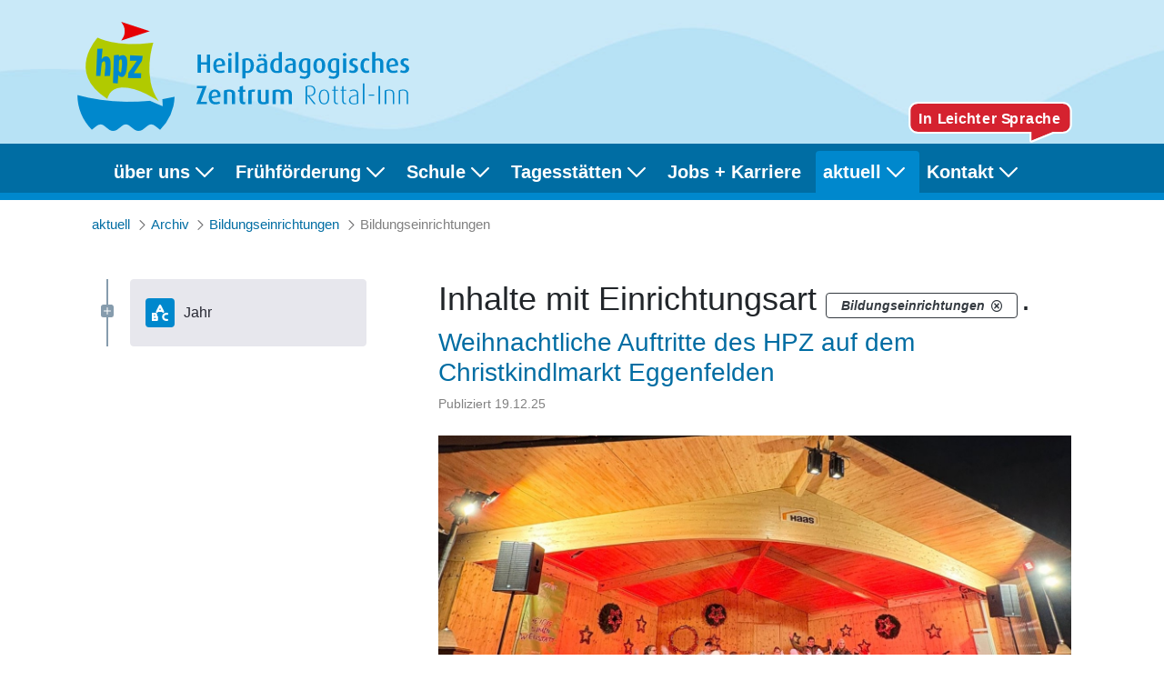

--- FILE ---
content_type: text/html;charset=UTF-8
request_url: https://www.hpz-rottal-inn.de/archiv?p_p_id=com_liferay_asset_publisher_web_portlet_AssetPublisherPortlet_INSTANCE_xLOYnBHH00om&p_p_lifecycle=0&p_p_state=normal&p_p_mode=view&p_r_p_categoryId=20493
body_size: 161587
content:




































		<!DOCTYPE html>



























































<html class="ltr" dir="ltr" lang="de-DE">

<head>
	<title>Archiv - HPZ Rottal-Inn</title>

	<meta content="initial-scale=1.0, width=device-width" name="viewport" />






































<meta content="text/html; charset=UTF-8" http-equiv="content-type" />









<meta content="bildungseinrichtungen" lang="de-DE" name="keywords" />


<link data-senna-track="temporary" href="https://www.hpz-rottal-inn.de/archiv" rel="canonical" />
<link data-senna-track="temporary" href="https://www.hpz-rottal-inn.de/fr/archiv" hreflang="fr-FR" rel="alternate" />
<link data-senna-track="temporary" href="https://www.hpz-rottal-inn.de/ar/archiv" hreflang="ar-SA" rel="alternate" />
<link data-senna-track="temporary" href="https://www.hpz-rottal-inn.de/en/archiv" hreflang="en-US" rel="alternate" />
<link data-senna-track="temporary" href="https://www.hpz-rottal-inn.de/archiv" hreflang="de-DE" rel="alternate" />
<link data-senna-track="temporary" href="https://www.hpz-rottal-inn.de/en-GB/archiv" hreflang="en-GB" rel="alternate" />
<link data-senna-track="temporary" href="https://www.hpz-rottal-inn.de/archiv" hreflang="x-default" rel="alternate" />

<meta property="og:locale" content="de_DE">
<meta property="og:locale:alternate" content="en_US">
<meta property="og:locale:alternate" content="de_DE">
<meta property="og:locale:alternate" content="en_GB">
<meta property="og:locale:alternate" content="fr_FR">
<meta property="og:locale:alternate" content="ar_SA">
<meta property="og:site_name" content="HPZ Rottal-Inn">
<meta property="og:title" content="Archiv - HPZ Rottal-Inn">
<meta property="og:type" content="website">
<meta property="og:url" content="https://www.hpz-rottal-inn.de/archiv">


<link href="https://www.hpz-rottal-inn.de/o/hpz-theme/images/favicon.ico" rel="icon" />



<link class="lfr-css-file" data-senna-track="temporary" href="https://www.hpz-rottal-inn.de/o/hpz-theme/css/clay.css?browserId=chrome&amp;themeId=hpztheme_WAR_hpztheme&amp;minifierType=css&amp;languageId=de_DE&amp;b=7303&amp;t=1768395332000" id="liferayAUICSS" rel="stylesheet" type="text/css" />



<link data-senna-track="temporary" href="/o/frontend-css-web/main.css?browserId=chrome&amp;themeId=hpztheme_WAR_hpztheme&amp;minifierType=css&amp;languageId=de_DE&amp;b=7303&amp;t=1593594695775" id="liferayPortalCSS" rel="stylesheet" type="text/css" />









	

	





	



	

		<link data-senna-track="temporary" href="/combo?browserId=chrome&amp;minifierType=&amp;themeId=hpztheme_WAR_hpztheme&amp;languageId=de_DE&amp;b=7303&amp;com_liferay_asset_publisher_web_portlet_AssetPublisherPortlet_INSTANCE_xLOYnBHH00om:%2Fcss%2Fmain.css&amp;com_liferay_portal_search_web_search_bar_portlet_SearchBarPortlet_INSTANCE_templateSearch:%2Fcss%2Fmain.css&amp;com_liferay_product_navigation_product_menu_web_portlet_ProductMenuPortlet:%2Fcss%2Fmain.css&amp;com_liferay_product_navigation_user_personal_bar_web_portlet_ProductNavigationUserPersonalBarPortlet:%2Fcss%2Fmain.css&amp;t=1768395332000" id="8d97ee16" rel="stylesheet" type="text/css" />

	







<script data-senna-track="temporary" type="text/javascript">
	// <![CDATA[
		var Liferay = Liferay || {};

		Liferay.Browser = {
			acceptsGzip: function() {
				return true;
			},

			

			getMajorVersion: function() {
				return 131.0;
			},

			getRevision: function() {
				return '537.36';
			},
			getVersion: function() {
				return '131.0';
			},

			

			isAir: function() {
				return false;
			},
			isChrome: function() {
				return true;
			},
			isEdge: function() {
				return false;
			},
			isFirefox: function() {
				return false;
			},
			isGecko: function() {
				return true;
			},
			isIe: function() {
				return false;
			},
			isIphone: function() {
				return false;
			},
			isLinux: function() {
				return false;
			},
			isMac: function() {
				return true;
			},
			isMobile: function() {
				return false;
			},
			isMozilla: function() {
				return false;
			},
			isOpera: function() {
				return false;
			},
			isRtf: function() {
				return true;
			},
			isSafari: function() {
				return true;
			},
			isSun: function() {
				return false;
			},
			isWebKit: function() {
				return true;
			},
			isWindows: function() {
				return false;
			}
		};

		Liferay.Data = Liferay.Data || {};

		Liferay.Data.ICONS_INLINE_SVG = true;

		Liferay.Data.NAV_SELECTOR = '#navigation';

		Liferay.Data.NAV_SELECTOR_MOBILE = '#navigationCollapse';

		Liferay.Data.isCustomizationView = function() {
			return false;
		};

		Liferay.Data.notices = [
			

			
		];

		Liferay.PortletKeys = {
			DOCUMENT_LIBRARY: 'com_liferay_document_library_web_portlet_DLPortlet',
			DYNAMIC_DATA_MAPPING: 'com_liferay_dynamic_data_mapping_web_portlet_DDMPortlet',
			ITEM_SELECTOR: 'com_liferay_item_selector_web_portlet_ItemSelectorPortlet'
		};

		Liferay.PropsValues = {
			JAVASCRIPT_SINGLE_PAGE_APPLICATION_TIMEOUT: 0,
			NTLM_AUTH_ENABLED: false,
			UPLOAD_SERVLET_REQUEST_IMPL_MAX_SIZE: 419430400
		};

		Liferay.ThemeDisplay = {

			

			
				getLayoutId: function() {
					return '4';
				},

				

				getLayoutRelativeControlPanelURL: function() {
					return '/group/guest/~/control_panel/manage?p_p_id=com_liferay_asset_publisher_web_portlet_AssetPublisherPortlet_INSTANCE_xLOYnBHH00om';
				},

				getLayoutRelativeURL: function() {
					return '/archiv';
				},
				getLayoutURL: function() {
					return 'https://www.hpz-rottal-inn.de/archiv';
				},
				getParentLayoutId: function() {
					return '5';
				},
				isControlPanel: function() {
					return false;
				},
				isPrivateLayout: function() {
					return 'false';
				},
				isVirtualLayout: function() {
					return false;
				},
			

			getBCP47LanguageId: function() {
				return 'de-DE';
			},
			getCanonicalURL: function() {

				

				return 'https\x3a\x2f\x2fwww\x2ehpz-rottal-inn\x2ede\x2farchiv';
			},
			getCDNBaseURL: function() {
				return 'https://www.hpz-rottal-inn.de';
			},
			getCDNDynamicResourcesHost: function() {
				return '';
			},
			getCDNHost: function() {
				return '';
			},
			getCompanyGroupId: function() {
				return '20195';
			},
			getCompanyId: function() {
				return '20155';
			},
			getDefaultLanguageId: function() {
				return 'de_DE';
			},
			getDoAsUserIdEncoded: function() {
				return '';
			},
			getLanguageId: function() {
				return 'de_DE';
			},
			getParentGroupId: function() {
				return '20182';
			},
			getPathContext: function() {
				return '';
			},
			getPathImage: function() {
				return '/image';
			},
			getPathJavaScript: function() {
				return '/o/frontend-js-web';
			},
			getPathMain: function() {
				return '/c';
			},
			getPathThemeImages: function() {
				return 'https://www.hpz-rottal-inn.de/o/hpz-theme/images';
			},
			getPathThemeRoot: function() {
				return '/o/hpz-theme';
			},
			getPlid: function() {
				return '20770';
			},
			getPortalURL: function() {
				return 'https://www.hpz-rottal-inn.de';
			},
			getScopeGroupId: function() {
				return '20182';
			},
			getScopeGroupIdOrLiveGroupId: function() {
				return '20182';
			},
			getSessionId: function() {
				return '';
			},
			getSiteAdminURL: function() {
				return 'https://www.hpz-rottal-inn.de/group/guest/~/control_panel/manage?p_p_lifecycle=0&p_p_state=maximized&p_p_mode=view';
			},
			getSiteGroupId: function() {
				return '20182';
			},
			getURLControlPanel: function() {
				return '/group/control_panel?refererPlid=20770';
			},
			getURLHome: function() {
				return 'https\x3a\x2f\x2fwww\x2ehpz-rottal-inn\x2ede\x2fweb\x2fguest';
			},
			getUserEmailAddress: function() {
				return '';
			},
			getUserId: function() {
				return '20159';
			},
			getUserName: function() {
				return '';
			},
			isAddSessionIdToURL: function() {
				return false;
			},
			isImpersonated: function() {
				return false;
			},
			isSignedIn: function() {
				return false;
			},
			isStateExclusive: function() {
				return false;
			},
			isStateMaximized: function() {
				return false;
			},
			isStatePopUp: function() {
				return false;
			}
		};

		var themeDisplay = Liferay.ThemeDisplay;

		Liferay.AUI = {

			

			getAvailableLangPath: function() {
				return 'available_languages.jsp?browserId=chrome&themeId=hpztheme_WAR_hpztheme&colorSchemeId=01&minifierType=js&languageId=de_DE&b=7303&t=1768395265646';
			},
			getCombine: function() {
				return true;
			},
			getComboPath: function() {
				return '/combo/?browserId=chrome&minifierType=&languageId=de_DE&b=7303&t=1593594692560&';
			},
			getDateFormat: function() {
				return '%d.%m.%Y';
			},
			getEditorCKEditorPath: function() {
				return '/o/frontend-editor-ckeditor-web';
			},
			getFilter: function() {
				var filter = 'raw';

				
					
						filter = 'min';
					
					
				

				return filter;
			},
			getFilterConfig: function() {
				var instance = this;

				var filterConfig = null;

				if (!instance.getCombine()) {
					filterConfig = {
						replaceStr: '.js' + instance.getStaticResourceURLParams(),
						searchExp: '\\.js$'
					};
				}

				return filterConfig;
			},
			getJavaScriptRootPath: function() {
				return '/o/frontend-js-web';
			},
			getLangPath: function() {
				return 'aui_lang.jsp?browserId=chrome&themeId=hpztheme_WAR_hpztheme&colorSchemeId=01&minifierType=js&languageId=de_DE&b=7303&t=1593594692560';
			},
			getPortletRootPath: function() {
				return '/html/portlet';
			},
			getStaticResourceURLParams: function() {
				return '?browserId=chrome&minifierType=&languageId=de_DE&b=7303&t=1593594692560';
			}
		};

		Liferay.authToken = '3fMvSNVp';

		

		Liferay.currentURL = '\x2farchiv\x3fp_p_id\x3dcom_liferay_asset_publisher_web_portlet_AssetPublisherPortlet_INSTANCE_xLOYnBHH00om\x26p_p_lifecycle\x3d0\x26p_p_state\x3dnormal\x26p_p_mode\x3dview\x26p_r_p_categoryId\x3d20493';
		Liferay.currentURLEncoded = '\x252Farchiv\x253Fp_p_id\x253Dcom_liferay_asset_publisher_web_portlet_AssetPublisherPortlet_INSTANCE_xLOYnBHH00om\x2526p_p_lifecycle\x253D0\x2526p_p_state\x253Dnormal\x2526p_p_mode\x253Dview\x2526p_r_p_categoryId\x253D20493';
	// ]]>
</script>

<script src="/o/js_loader_config?t=1768395291465" type="text/javascript"></script>
<script data-senna-track="permanent" src="/combo?browserId=chrome&minifierType=js&languageId=de_DE&b=7303&t=1593594692560&/o/frontend-js-aui-web/aui/aui/aui.js&/o/frontend-js-aui-web/liferay/modules.js&/o/frontend-js-aui-web/liferay/aui_sandbox.js&/o/frontend-js-aui-web/aui/attribute-base/attribute-base.js&/o/frontend-js-aui-web/aui/attribute-complex/attribute-complex.js&/o/frontend-js-aui-web/aui/attribute-core/attribute-core.js&/o/frontend-js-aui-web/aui/attribute-observable/attribute-observable.js&/o/frontend-js-aui-web/aui/attribute-extras/attribute-extras.js&/o/frontend-js-aui-web/aui/event-custom-base/event-custom-base.js&/o/frontend-js-aui-web/aui/event-custom-complex/event-custom-complex.js&/o/frontend-js-aui-web/aui/oop/oop.js&/o/frontend-js-aui-web/aui/aui-base-lang/aui-base-lang.js&/o/frontend-js-aui-web/liferay/dependency.js&/o/frontend-js-aui-web/liferay/util.js&/o/frontend-js-aui-web/aui/aui-base-html5-shiv/aui-base-html5-shiv.js&/o/frontend-js-aui-web/aui/arraylist-add/arraylist-add.js&/o/frontend-js-aui-web/aui/arraylist-filter/arraylist-filter.js&/o/frontend-js-aui-web/aui/arraylist/arraylist.js&/o/frontend-js-aui-web/aui/array-extras/array-extras.js&/o/frontend-js-aui-web/aui/array-invoke/array-invoke.js&/o/frontend-js-aui-web/aui/base-base/base-base.js&/o/frontend-js-aui-web/aui/base-pluginhost/base-pluginhost.js&/o/frontend-js-aui-web/aui/classnamemanager/classnamemanager.js&/o/frontend-js-aui-web/aui/datatype-xml-format/datatype-xml-format.js&/o/frontend-js-aui-web/aui/datatype-xml-parse/datatype-xml-parse.js&/o/frontend-js-aui-web/aui/dom-base/dom-base.js&/o/frontend-js-aui-web/aui/dom-core/dom-core.js&/o/frontend-js-aui-web/aui/dom-screen/dom-screen.js&/o/frontend-js-aui-web/aui/dom-style/dom-style.js&/o/frontend-js-aui-web/aui/event-base/event-base.js&/o/frontend-js-aui-web/aui/event-delegate/event-delegate.js&/o/frontend-js-aui-web/aui/event-focus/event-focus.js&/o/frontend-js-aui-web/aui/event-hover/event-hover.js&/o/frontend-js-aui-web/aui/event-key/event-key.js" type="text/javascript"></script>
<script data-senna-track="permanent" src="/combo?browserId=chrome&minifierType=js&languageId=de_DE&b=7303&t=1593594692560&/o/frontend-js-aui-web/aui/event-mouseenter/event-mouseenter.js&/o/frontend-js-aui-web/aui/event-mousewheel/event-mousewheel.js&/o/frontend-js-aui-web/aui/event-outside/event-outside.js&/o/frontend-js-aui-web/aui/event-resize/event-resize.js&/o/frontend-js-aui-web/aui/event-simulate/event-simulate.js&/o/frontend-js-aui-web/aui/event-synthetic/event-synthetic.js&/o/frontend-js-aui-web/aui/intl/intl.js&/o/frontend-js-aui-web/aui/io-base/io-base.js&/o/frontend-js-aui-web/aui/io-form/io-form.js&/o/frontend-js-aui-web/aui/io-queue/io-queue.js&/o/frontend-js-aui-web/aui/io-upload-iframe/io-upload-iframe.js&/o/frontend-js-aui-web/aui/io-xdr/io-xdr.js&/o/frontend-js-aui-web/aui/json-parse/json-parse.js&/o/frontend-js-aui-web/aui/json-stringify/json-stringify.js&/o/frontend-js-aui-web/aui/node-base/node-base.js&/o/frontend-js-aui-web/aui/node-core/node-core.js&/o/frontend-js-aui-web/aui/node-event-delegate/node-event-delegate.js&/o/frontend-js-aui-web/aui/node-event-simulate/node-event-simulate.js&/o/frontend-js-aui-web/aui/node-focusmanager/node-focusmanager.js&/o/frontend-js-aui-web/aui/node-pluginhost/node-pluginhost.js&/o/frontend-js-aui-web/aui/node-screen/node-screen.js&/o/frontend-js-aui-web/aui/node-style/node-style.js&/o/frontend-js-aui-web/aui/plugin/plugin.js&/o/frontend-js-aui-web/aui/pluginhost-base/pluginhost-base.js&/o/frontend-js-aui-web/aui/pluginhost-config/pluginhost-config.js&/o/frontend-js-aui-web/aui/querystring-stringify-simple/querystring-stringify-simple.js&/o/frontend-js-aui-web/aui/queue-promote/queue-promote.js&/o/frontend-js-aui-web/aui/selector-css2/selector-css2.js&/o/frontend-js-aui-web/aui/selector-css3/selector-css3.js&/o/frontend-js-aui-web/aui/selector-native/selector-native.js&/o/frontend-js-aui-web/aui/selector/selector.js&/o/frontend-js-aui-web/aui/widget-base/widget-base.js&/o/frontend-js-aui-web/aui/widget-htmlparser/widget-htmlparser.js" type="text/javascript"></script>
<script data-senna-track="permanent" src="/combo?browserId=chrome&minifierType=js&languageId=de_DE&b=7303&t=1593594692560&/o/frontend-js-aui-web/aui/widget-skin/widget-skin.js&/o/frontend-js-aui-web/aui/widget-uievents/widget-uievents.js&/o/frontend-js-aui-web/aui/yui-throttle/yui-throttle.js&/o/frontend-js-aui-web/aui/aui-base-core/aui-base-core.js&/o/frontend-js-aui-web/aui/aui-classnamemanager/aui-classnamemanager.js&/o/frontend-js-aui-web/aui/aui-component/aui-component.js&/o/frontend-js-aui-web/aui/aui-debounce/aui-debounce.js&/o/frontend-js-aui-web/aui/aui-delayed-task-deprecated/aui-delayed-task-deprecated.js&/o/frontend-js-aui-web/aui/aui-event-base/aui-event-base.js&/o/frontend-js-aui-web/aui/aui-event-input/aui-event-input.js&/o/frontend-js-aui-web/aui/aui-form-validator/aui-form-validator.js&/o/frontend-js-aui-web/aui/aui-node-base/aui-node-base.js&/o/frontend-js-aui-web/aui/aui-node-html5/aui-node-html5.js&/o/frontend-js-aui-web/aui/aui-selector/aui-selector.js&/o/frontend-js-aui-web/aui/aui-timer/aui-timer.js&/o/frontend-js-aui-web/liferay/browser_selectors.js&/o/frontend-js-aui-web/liferay/form.js&/o/frontend-js-aui-web/liferay/form_placeholders.js&/o/frontend-js-aui-web/liferay/icon.js&/o/frontend-js-aui-web/liferay/menu.js&/o/frontend-js-aui-web/liferay/notice.js&/o/frontend-js-aui-web/liferay/poller.js&/o/frontend-js-aui-web/aui/async-queue/async-queue.js&/o/frontend-js-aui-web/aui/base-build/base-build.js&/o/frontend-js-aui-web/aui/cookie/cookie.js&/o/frontend-js-aui-web/aui/event-touch/event-touch.js&/o/frontend-js-aui-web/aui/overlay/overlay.js&/o/frontend-js-aui-web/aui/querystring-stringify/querystring-stringify.js&/o/frontend-js-aui-web/aui/widget-child/widget-child.js&/o/frontend-js-aui-web/aui/widget-position-align/widget-position-align.js&/o/frontend-js-aui-web/aui/widget-position-constrain/widget-position-constrain.js&/o/frontend-js-aui-web/aui/widget-position/widget-position.js&/o/frontend-js-aui-web/aui/widget-stack/widget-stack.js" type="text/javascript"></script>
<script data-senna-track="permanent" src="/combo?browserId=chrome&minifierType=js&languageId=de_DE&b=7303&t=1593594692560&/o/frontend-js-aui-web/aui/widget-stdmod/widget-stdmod.js&/o/frontend-js-aui-web/aui/aui-aria/aui-aria.js&/o/frontend-js-aui-web/aui/aui-io-plugin-deprecated/aui-io-plugin-deprecated.js&/o/frontend-js-aui-web/aui/aui-io-request/aui-io-request.js&/o/frontend-js-aui-web/aui/aui-loading-mask-deprecated/aui-loading-mask-deprecated.js&/o/frontend-js-aui-web/aui/aui-overlay-base-deprecated/aui-overlay-base-deprecated.js&/o/frontend-js-aui-web/aui/aui-overlay-context-deprecated/aui-overlay-context-deprecated.js&/o/frontend-js-aui-web/aui/aui-overlay-manager-deprecated/aui-overlay-manager-deprecated.js&/o/frontend-js-aui-web/aui/aui-overlay-mask-deprecated/aui-overlay-mask-deprecated.js&/o/frontend-js-aui-web/aui/aui-parse-content/aui-parse-content.js&/o/frontend-js-aui-web/liferay/session.js&/o/frontend-js-aui-web/liferay/deprecated.js&/o/frontend-js-web/loader/config.js&/o/frontend-js-web/loader/loader.js&/o/frontend-js-web/misc/svg4everybody.js&/o/frontend-js-web/liferay/dom_task_runner.js&/o/frontend-js-web/liferay/events.js&/o/frontend-js-web/liferay/lazy_load.js&/o/frontend-js-web/liferay/liferay.js&/o/frontend-js-web/liferay/global.bundle.js&/o/frontend-js-web/liferay/portlet.js&/o/frontend-js-web/liferay/workflow.js" type="text/javascript"></script>




	

	<script data-senna-track="temporary" src="/o/js_bundle_config?t=1768395315248" type="text/javascript"></script>


<script data-senna-track="temporary" type="text/javascript">
	// <![CDATA[
		
			
				
				
			
		

		

		
	// ]]>
</script>





	
		

			

			
		
		
	



	
		
		

			

			
		
	












	

	





	



	















<link class="lfr-css-file" data-senna-track="temporary" href="https://www.hpz-rottal-inn.de/o/hpz-theme/css/main.css?browserId=chrome&amp;themeId=hpztheme_WAR_hpztheme&amp;minifierType=css&amp;languageId=de_DE&amp;b=7303&amp;t=1768395332000" id="liferayThemeCSS" rel="stylesheet" type="text/css" />








	<style data-senna-track="temporary" type="text/css">

		

			

				

					

#p_p_id_com_liferay_site_navigation_breadcrumb_web_portlet_SiteNavigationBreadcrumbPortlet_INSTANCE_X8h0E7i19oV8_ .portlet-content {
background-color: #;
border-top-color: #;
border-right-color: #;
border-bottom-color: #;
border-left-color: #;
color: #
}




				

			

		

			

		

			

		

			

		

			

		

			

		

			

				

					

#p_p_id_com_liferay_site_navigation_menu_web_portlet_SiteNavigationMenuPortlet_ .portlet-content {
background-color: #;
border-top-color: #;
border-right-color: #;
border-bottom-color: #;
border-left-color: #;
color: #
}
#portlet_com_liferay_site_navigation_menu_web_portlet_SiteNavigationMenuPortlet .dropdown-menu {
	max-width: min-content !important;
	max-height: min-content !important;
}



				

			

		

			

		

	</style>


<style data-senna-track="temporary" type="text/css">
</style>
<script type="text/javascript">
// <![CDATA[
Liferay.SPA = Liferay.SPA || {};
Liferay.SPA.cacheExpirationTime = -1;
Liferay.SPA.clearScreensCache = true;
Liferay.SPA.debugEnabled = false;
Liferay.SPA.excludedPaths = ["/c/document_library","/documents","/image"];
Liferay.SPA.loginRedirect = '';
Liferay.SPA.navigationExceptionSelectors = ':not([target="_blank"]):not([data-senna-off]):not([data-resource-href]):not([data-cke-saved-href]):not([data-cke-saved-href])';
Liferay.SPA.requestTimeout = 0;
Liferay.SPA.userNotification = {
	message: 'Dieser Vorgang dauert länger als erwartet.',
	timeout: 30000,
	title: 'Hoppla'
};
// ]]>
</script><script type="text/javascript">
// <![CDATA[
Liferay.Loader.require('frontend-js-spa-web@4.0.12/liferay/init.es', function(frontendJsSpaWeb4012LiferayInitEs) {
try {
(function() {
var frontendJsSpaWebLiferayInitEs = frontendJsSpaWeb4012LiferayInitEs;
frontendJsSpaWebLiferayInitEs.default.init(
	function(app) {
		app.setPortletsBlacklist({"com_liferay_account_admin_web_internal_portlet_AccountUsersAdminPortlet":true,"com_liferay_nested_portlets_web_portlet_NestedPortletsPortlet":true,"com_liferay_site_navigation_directory_web_portlet_SitesDirectoryPortlet":true,"com_liferay_login_web_portlet_LoginPortlet":true,"com_liferay_login_web_portlet_FastLoginPortlet":true});
		app.setValidStatusCodes([221,490,494,499,491,492,493,495,220]);
	}
);
})();
} catch (err) {
	console.error(err);
}
});
// ]]>
</script>



















<script data-senna-track="temporary" type="text/javascript">
	if (window.Analytics) {
		window._com_liferay_document_library_analytics_isViewFileEntry = false;
	}
</script>







<script type="text/javascript">
// <![CDATA[
Liferay.on(
	'ddmFieldBlur', function(event) {
		if (window.Analytics) {
			Analytics.send(
				'fieldBlurred',
				'Form',
				{
					fieldName: event.fieldName,
					focusDuration: event.focusDuration,
					formId: event.formId,
					page: event.page
				}
			);
		}
	}
);

Liferay.on(
	'ddmFieldFocus', function(event) {
		if (window.Analytics) {
			Analytics.send(
				'fieldFocused',
				'Form',
				{
					fieldName: event.fieldName,
					formId: event.formId,
					page: event.page
				}
			);
		}
	}
);

Liferay.on(
	'ddmFormPageShow', function(event) {
		if (window.Analytics) {
			Analytics.send(
				'pageViewed',
				'Form',
				{
					formId: event.formId,
					page: event.page,
					title: event.title
				}
			);
		}
	}
);

Liferay.on(
	'ddmFormSubmit', function(event) {
		if (window.Analytics) {
			Analytics.send(
				'formSubmitted',
				'Form',
				{
					formId: event.formId
				}
			);
		}
	}
);

Liferay.on(
	'ddmFormView', function(event) {
		if (window.Analytics) {
			Analytics.send(
				'formViewed',
				'Form',
				{
					formId: event.formId,
					title: event.title
				}
			);
		}
	}
);
// ]]>
</script>







</head>

<body class="chrome controls-visible  yui3-skin-sam guest-site signed-out public-page site plid20770">
















































	<nav class="quick-access-nav" id="dtog_quickAccessNav">
		<h1 class="hide-accessible">Navigation</h1>

		<ul>
			
				<li><a href="#main-content">Zum Inhalt springen</a></li>
			

			

		</ul>
	</nav>















































































<div class="closed d-print-none lfr-product-menu-panel sidenav-fixed sidenav-menu-slider" id="_com_liferay_product_navigation_product_menu_web_portlet_ProductMenuPortlet_sidenavSliderId"><div class="product-menu sidebar sidenav-menu">







































	

	<div class="portlet-boundary portlet-boundary_com_liferay_product_navigation_product_menu_web_portlet_ProductMenuPortlet_  portlet-static portlet-static-end portlet-decorate  " id="p_p_id_com_liferay_product_navigation_product_menu_web_portlet_ProductMenuPortlet_">
		<span id="p_com_liferay_product_navigation_product_menu_web_portlet_ProductMenuPortlet"></span>




	

	
		
		
			























<div class="lfr-product-menu-sidebar" id="productMenuSidebar">
	<div class="sidebar-header">
		<h1 class="sr-only">Produkt-Administrationsmenü</h1>

		<div class="autofit-row">
			<div class="autofit-col autofit-col-expand">
				<a href="https://www.hpz-rottal-inn.de">
					<span class="company-details text-truncate">
						<img alt="" class="company-logo" src="/image/company_logo?img_id=0&t=1768604220013" />

						<span class="company-name">HPZ Rottal-Inn</span>
					</span>
				</a>
			</div>

			<div class="autofit-col">
				<a href="javascript:;" class="d-inline-block d-md-none icon-monospaced sidenav-close" id="_com_liferay_product_navigation_product_menu_web_portlet_ProductMenuPortlet_qfkd____" ><svg class="lexicon-icon lexicon-icon-times" focusable="false" role="presentation"><use data-href="https://www.hpz-rottal-inn.de/o/hpz-theme/images/lexicon/icons.svg#times"></use></svg></a>
			</div>
		</div>
	</div>

	<div class="sidebar-body">
		
			
			
		
	</div>
</div>
		
	







	</div>




</div></div>

<div id="wrapper" class="d-flex flex-column flex-fill">

	<section id="header-top">
		<div class="container justify-content-between d-flex flex-row">
			<div class="d-flex align-items-center">
				<a class="logo custom-logo d-inline-flex logo-xs" href="https://www.hpz-rottal-inn.de" title="Gehe zu HPZ Rottal-Inn" rel="nofollow">
					<img alt="HPZ Rottal-Inn" class="mr-2" height="120" src="/image/layout_set_logo?img_id=57209&amp;t=1768604219700" /> <img alt="HPZ" class="hpz-name mr-2" height="120px" src="https://www.hpz-rottal-inn.de/o/hpz-theme/images/hpz-name.svg" />
	
				</a>
			</div>
			<div class="icons d-flex align-items-end">
				<ul class="list-unstyled icon-leichtesprache">
					<li class="mx-3">
						<a href="/leichte-sprache"><img style="align-self:center" alt="Leichte Sprache" src="https://www.hpz-rottal-inn.de/o/hpz-theme/images/leichtesprache.svg" width="180px" height="45px" /></a>
					</li>
				</ul>
			</div>
		</div>
	</section>

	<header id="banner" class="navbar navbar-light navbar-expand-md">
		<div class="container container-fluid-max-xl" role="banner">
        <button aria-controls="navigationCollapse" aria-expanded="false" aria-label="Toggle navigation" class="navbar-toggler navbar-toggler-right" data-target="#navigationCollapse" data-toggle="collapse" type="button">
                <span class="navbar-toggler-icon"></span>
        </button>
        <nav aria-expanded="false" class="collapse navbar-collapse" id="navigationCollapse">








































	

	<div class="portlet-boundary portlet-boundary_com_liferay_site_navigation_menu_web_portlet_SiteNavigationMenuPortlet_  portlet-static portlet-static-end portlet-barebone portlet-navigation " id="p_p_id_com_liferay_site_navigation_menu_web_portlet_SiteNavigationMenuPortlet_">
		<span id="p_com_liferay_site_navigation_menu_web_portlet_SiteNavigationMenuPortlet"></span>




	

	
		
			






































	
	
	
		
<section class="portlet" id="portlet_com_liferay_site_navigation_menu_web_portlet_SiteNavigationMenuPortlet">


	<div class="portlet-content">

		<div class="autofit-float autofit-row portlet-header">
			<div class="autofit-col autofit-col-end">
				<div class="autofit-section">
				</div>
			</div>
		</div>

		
			<div class=" portlet-content-container">
				


	<div class="portlet-body">



	
		
			
			
				
					



















































	

				

				
					
					
						


	

		




















	
	
		

	<div id="navbar_com_liferay_site_navigation_menu_web_portlet_SiteNavigationMenuPortlet">
		<ul aria-label="Seiten der Site" class="navbar-blank navbar-nav navbar-site" role="menubar">








					<li class="lfr-nav-item nav-item dropdown" id="layout_com_liferay_site_navigation_menu_web_portlet_SiteNavigationMenuPortlet_6" role="presentation">
						<a aria-labelledby="layout_com_liferay_site_navigation_menu_web_portlet_SiteNavigationMenuPortlet_6" aria-haspopup='true' class="nav-link text-truncate dropdown-toggle" href='https://www.hpz-rottal-inn.de/ueber-uns'  role="menuitem">
							<span class="text-truncate"> über uns 							<span class="lfr-nav-child-toggle">
<span  id="jbfs____"><svg class="lexicon-icon lexicon-icon-angle-down" focusable="false" role="presentation"><use data-href="https://www.hpz-rottal-inn.de/o/hpz-theme/images/lexicon/icons.svg#angle-down"></use></svg></span>							</span>
</span>
						</a>

							<ul aria-expanded="false" class="child-menu dropdown-menu" role="menu">



		<li class="" id="layout_com_liferay_site_navigation_menu_web_portlet_SiteNavigationMenuPortlet_20" role="presentation">
			<a aria-labelledby="layout_com_liferay_site_navigation_menu_web_portlet_SiteNavigationMenuPortlet_20" class="dropdown-item" href="https://www.hpz-rottal-inn.de/leitbild"  role="menuitem">Leitgedanke</a>
		</li>



		<li class="" id="layout_com_liferay_site_navigation_menu_web_portlet_SiteNavigationMenuPortlet_21" role="presentation">
			<a aria-labelledby="layout_com_liferay_site_navigation_menu_web_portlet_SiteNavigationMenuPortlet_21" class="dropdown-item" href="https://www.hpz-rottal-inn.de/leitungsteam"  role="menuitem">Leitungsteam</a>
		</li>



		<li class="" id="layout_com_liferay_site_navigation_menu_web_portlet_SiteNavigationMenuPortlet_22" role="presentation">
			<a aria-labelledby="layout_com_liferay_site_navigation_menu_web_portlet_SiteNavigationMenuPortlet_22" class="dropdown-item" href="https://www.hpz-rottal-inn.de/unterstuetzende-dienste"  role="menuitem">Unterstützende Dienste</a>
		</li>

			<ul class="list-unstyled pl-3">



		<li class="" id="layout_com_liferay_site_navigation_menu_web_portlet_SiteNavigationMenuPortlet_46" role="presentation">
			<a aria-labelledby="layout_com_liferay_site_navigation_menu_web_portlet_SiteNavigationMenuPortlet_46" class="dropdown-item" href="https://www.hpz-rottal-inn.de/medizinisch-therapeutischer-fachdienst"  role="menuitem">Medizinisch therap. Fachdienst</a>
		</li>



		<li class="" id="layout_com_liferay_site_navigation_menu_web_portlet_SiteNavigationMenuPortlet_47" role="presentation">
			<a aria-labelledby="layout_com_liferay_site_navigation_menu_web_portlet_SiteNavigationMenuPortlet_47" class="dropdown-item" href="https://www.hpz-rottal-inn.de/psychologischer-fachdienst"  role="menuitem">Psychologischer Fachdienst</a>
		</li>



		<li class="" id="layout_com_liferay_site_navigation_menu_web_portlet_SiteNavigationMenuPortlet_117" role="presentation">
			<a aria-labelledby="layout_com_liferay_site_navigation_menu_web_portlet_SiteNavigationMenuPortlet_117" class="dropdown-item" href="https://www.hpz-rottal-inn.de/sozialpaedagogischer-fachdienst"  role="menuitem">Sozialpädagogischer Fachdienst</a>
		</li>



		<li class="" id="layout_com_liferay_site_navigation_menu_web_portlet_SiteNavigationMenuPortlet_48" role="presentation">
			<a aria-labelledby="layout_com_liferay_site_navigation_menu_web_portlet_SiteNavigationMenuPortlet_48" class="dropdown-item" href="https://www.hpz-rottal-inn.de/mobilder-sonderpaedagogischer-dienst"  role="menuitem">Mobiler Sonderpädag. Dienst</a>
		</li>



		<li class="" id="layout_com_liferay_site_navigation_menu_web_portlet_SiteNavigationMenuPortlet_49" role="presentation">
			<a aria-labelledby="layout_com_liferay_site_navigation_menu_web_portlet_SiteNavigationMenuPortlet_49" class="dropdown-item" href="https://www.hpz-rottal-inn.de/was-ist-schulbegleitung"  role="menuitem">Schulbegleitung</a>
		</li>



		<li class="" id="layout_com_liferay_site_navigation_menu_web_portlet_SiteNavigationMenuPortlet_50" role="presentation">
			<a aria-labelledby="layout_com_liferay_site_navigation_menu_web_portlet_SiteNavigationMenuPortlet_50" class="dropdown-item" href="https://www.hpz-rottal-inn.de/unterstuetzende-kommunikation"  role="menuitem">Unterstützte Kommunikation</a>
		</li>

			</ul>


		<li class="" id="layout_com_liferay_site_navigation_menu_web_portlet_SiteNavigationMenuPortlet_23" role="presentation">
			<a aria-labelledby="layout_com_liferay_site_navigation_menu_web_portlet_SiteNavigationMenuPortlet_23" class="dropdown-item" href="https://www.hpz-rottal-inn.de/elternbeirat"  role="menuitem">Elternbeirat</a>
		</li>

			<ul class="list-unstyled pl-3">



		<li class="" id="layout_com_liferay_site_navigation_menu_web_portlet_SiteNavigationMenuPortlet_110" role="presentation">
			<a aria-labelledby="layout_com_liferay_site_navigation_menu_web_portlet_SiteNavigationMenuPortlet_110" class="dropdown-item" href="https://www.hpz-rottal-inn.de/elternbeirat-st.-rupert"  role="menuitem">Elternbeirat St. Rupert</a>
		</li>



		<li class="" id="layout_com_liferay_site_navigation_menu_web_portlet_SiteNavigationMenuPortlet_111" role="presentation">
			<a aria-labelledby="layout_com_liferay_site_navigation_menu_web_portlet_SiteNavigationMenuPortlet_111" class="dropdown-item" href="https://www.hpz-rottal-inn.de/elternbeirat-arche"  role="menuitem">Elternbeirat ARCHE</a>
		</li>

			</ul>


		<li class="" id="layout_com_liferay_site_navigation_menu_web_portlet_SiteNavigationMenuPortlet_24" role="presentation">
			<a aria-labelledby="layout_com_liferay_site_navigation_menu_web_portlet_SiteNavigationMenuPortlet_24" class="dropdown-item" href="https://www.hpz-rottal-inn.de/kind-in-not"  role="menuitem">Kind in Not</a>
		</li>

							</ul>
					</li>







					<li class="lfr-nav-item nav-item dropdown" id="layout_com_liferay_site_navigation_menu_web_portlet_SiteNavigationMenuPortlet_16" role="presentation">
						<a aria-labelledby="layout_com_liferay_site_navigation_menu_web_portlet_SiteNavigationMenuPortlet_16" aria-haspopup='true' class="nav-link text-truncate dropdown-toggle" href='https://www.hpz-rottal-inn.de/fruehfoerderung'  role="menuitem">
							<span class="text-truncate"> Frühförderung 							<span class="lfr-nav-child-toggle">
<span  id="uvlz____"><svg class="lexicon-icon lexicon-icon-angle-down" focusable="false" role="presentation"><use data-href="https://www.hpz-rottal-inn.de/o/hpz-theme/images/lexicon/icons.svg#angle-down"></use></svg></span>							</span>
</span>
						</a>

							<ul aria-expanded="false" class="child-menu dropdown-menu" role="menu">



		<li class="" id="layout_com_liferay_site_navigation_menu_web_portlet_SiteNavigationMenuPortlet_25" role="presentation">
			<a aria-labelledby="layout_com_liferay_site_navigation_menu_web_portlet_SiteNavigationMenuPortlet_25" class="dropdown-item" href="https://www.hpz-rottal-inn.de/der-erste-termin"  role="menuitem">Der erste Termin</a>
		</li>



		<li class="" id="layout_com_liferay_site_navigation_menu_web_portlet_SiteNavigationMenuPortlet_26" role="presentation">
			<a aria-labelledby="layout_com_liferay_site_navigation_menu_web_portlet_SiteNavigationMenuPortlet_26" class="dropdown-item" href="https://www.hpz-rottal-inn.de/foerderung-therapie"  role="menuitem">Förderung &amp; Therapie</a>
		</li>



		<li class="" id="layout_com_liferay_site_navigation_menu_web_portlet_SiteNavigationMenuPortlet_27" role="presentation">
			<a aria-labelledby="layout_com_liferay_site_navigation_menu_web_portlet_SiteNavigationMenuPortlet_27" class="dropdown-item" href="https://www.hpz-rottal-inn.de/medizinisch-therapeutische-massnahmen"  role="menuitem">Med. therap. Maßnahmen</a>
		</li>



		<li class="" id="layout_com_liferay_site_navigation_menu_web_portlet_SiteNavigationMenuPortlet_28" role="presentation">
			<a aria-labelledby="layout_com_liferay_site_navigation_menu_web_portlet_SiteNavigationMenuPortlet_28" class="dropdown-item" href="https://www.hpz-rottal-inn.de/fruehfoerderung-wichtiges-auf-einen-blick"  role="menuitem">Wichtiges auf einen Blick</a>
		</li>



		<li class="" id="layout_com_liferay_site_navigation_menu_web_portlet_SiteNavigationMenuPortlet_29" role="presentation">
			<a aria-labelledby="layout_com_liferay_site_navigation_menu_web_portlet_SiteNavigationMenuPortlet_29" class="dropdown-item" href="https://www.hpz-rottal-inn.de/fachdienst-inklusion"  role="menuitem">Fachdienst für Inklusion</a>
		</li>



		<li class="" id="layout_com_liferay_site_navigation_menu_web_portlet_SiteNavigationMenuPortlet_30" role="presentation">
			<a aria-labelledby="layout_com_liferay_site_navigation_menu_web_portlet_SiteNavigationMenuPortlet_30" class="dropdown-item" href="https://www.hpz-rottal-inn.de/zusammenarbeit-mit-koki"  role="menuitem">Zusammenarbeit mit KoKi</a>
		</li>

							</ul>
					</li>







					<li class="lfr-nav-item nav-item dropdown" id="layout_com_liferay_site_navigation_menu_web_portlet_SiteNavigationMenuPortlet_17" role="presentation">
						<a aria-labelledby="layout_com_liferay_site_navigation_menu_web_portlet_SiteNavigationMenuPortlet_17" aria-haspopup='true' class="nav-link text-truncate dropdown-toggle" href='https://www.hpz-rottal-inn.de/schule'  role="menuitem">
							<span class="text-truncate"> Schule 							<span class="lfr-nav-child-toggle">
<span  id="ored____"><svg class="lexicon-icon lexicon-icon-angle-down" focusable="false" role="presentation"><use data-href="https://www.hpz-rottal-inn.de/o/hpz-theme/images/lexicon/icons.svg#angle-down"></use></svg></span>							</span>
</span>
						</a>

							<ul aria-expanded="false" class="child-menu dropdown-menu" role="menu">



		<li class="" id="layout_com_liferay_site_navigation_menu_web_portlet_SiteNavigationMenuPortlet_31" role="presentation">
			<a aria-labelledby="layout_com_liferay_site_navigation_menu_web_portlet_SiteNavigationMenuPortlet_31" class="dropdown-item" href="https://www.hpz-rottal-inn.de/sve"  role="menuitem">SVE</a>
		</li>



		<li class="" id="layout_com_liferay_site_navigation_menu_web_portlet_SiteNavigationMenuPortlet_32" role="presentation">
			<a aria-labelledby="layout_com_liferay_site_navigation_menu_web_portlet_SiteNavigationMenuPortlet_32" class="dropdown-item" href="https://www.hpz-rottal-inn.de/grundschulstufe"  role="menuitem">Grundschulstufe</a>
		</li>



		<li class="" id="layout_com_liferay_site_navigation_menu_web_portlet_SiteNavigationMenuPortlet_33" role="presentation">
			<a aria-labelledby="layout_com_liferay_site_navigation_menu_web_portlet_SiteNavigationMenuPortlet_33" class="dropdown-item" href="https://www.hpz-rottal-inn.de/mittelschulstufe"  role="menuitem">Mittelschulstufe</a>
		</li>



		<li class="" id="layout_com_liferay_site_navigation_menu_web_portlet_SiteNavigationMenuPortlet_34" role="presentation">
			<a aria-labelledby="layout_com_liferay_site_navigation_menu_web_portlet_SiteNavigationMenuPortlet_34" class="dropdown-item" href="https://www.hpz-rottal-inn.de/berufsschulstufe"  role="menuitem">Berufsschulstufe</a>
		</li>



		<li class="" id="layout_com_liferay_site_navigation_menu_web_portlet_SiteNavigationMenuPortlet_35" role="presentation">
			<a aria-labelledby="layout_com_liferay_site_navigation_menu_web_portlet_SiteNavigationMenuPortlet_35" class="dropdown-item" href="https://www.hpz-rottal-inn.de/partnerklassen"  role="menuitem">Partnerklassen</a>
		</li>



		<li class="" id="layout_com_liferay_site_navigation_menu_web_portlet_SiteNavigationMenuPortlet_36" role="presentation">
			<a aria-labelledby="layout_com_liferay_site_navigation_menu_web_portlet_SiteNavigationMenuPortlet_36" class="dropdown-item" href="https://www.hpz-rottal-inn.de/schuelermitverantwortung"  role="menuitem">Schülermitverantwortung</a>
		</li>



		<li class="" id="layout_com_liferay_site_navigation_menu_web_portlet_SiteNavigationMenuPortlet_37" role="presentation">
			<a aria-labelledby="layout_com_liferay_site_navigation_menu_web_portlet_SiteNavigationMenuPortlet_37" class="dropdown-item" href="https://www.hpz-rottal-inn.de/mobiler-sonderpaedagogischer-dienst"  role="menuitem">Mobiler Son­der­pä­d­a­g. Dienst</a>
		</li>



		<li class="" id="layout_com_liferay_site_navigation_menu_web_portlet_SiteNavigationMenuPortlet_38" role="presentation">
			<a aria-labelledby="layout_com_liferay_site_navigation_menu_web_portlet_SiteNavigationMenuPortlet_38" class="dropdown-item" href="https://www.hpz-rottal-inn.de/schule-schulbegleitung"  role="menuitem">Schulbegleitung</a>
		</li>



		<li class="" id="layout_com_liferay_site_navigation_menu_web_portlet_SiteNavigationMenuPortlet_39" role="presentation">
			<a aria-labelledby="layout_com_liferay_site_navigation_menu_web_portlet_SiteNavigationMenuPortlet_39" class="dropdown-item" href="https://www.hpz-rottal-inn.de/schule-wichtiges-auf-einen-blick"  role="menuitem">Wichtiges auf einen Blick</a>
		</li>

							</ul>
					</li>







					<li class="lfr-nav-item nav-item dropdown" id="layout_com_liferay_site_navigation_menu_web_portlet_SiteNavigationMenuPortlet_18" role="presentation">
						<a aria-labelledby="layout_com_liferay_site_navigation_menu_web_portlet_SiteNavigationMenuPortlet_18" aria-haspopup='true' class="nav-link text-truncate dropdown-toggle" href='https://www.hpz-rottal-inn.de/tagesstaetten'  role="menuitem">
							<span class="text-truncate"> Tagesstätten 							<span class="lfr-nav-child-toggle">
<span  id="fehs____"><svg class="lexicon-icon lexicon-icon-angle-down" focusable="false" role="presentation"><use data-href="https://www.hpz-rottal-inn.de/o/hpz-theme/images/lexicon/icons.svg#angle-down"></use></svg></span>							</span>
</span>
						</a>

							<ul aria-expanded="false" class="child-menu dropdown-menu" role="menu">



		<li class="" id="layout_com_liferay_site_navigation_menu_web_portlet_SiteNavigationMenuPortlet_78" role="presentation">
			<a aria-labelledby="layout_com_liferay_site_navigation_menu_web_portlet_SiteNavigationMenuPortlet_78" class="dropdown-item" href="https://www.hpz-rottal-inn.de/st-rupert"  role="menuitem">St. Rupert</a>
		</li>

			<ul class="list-unstyled pl-3">



		<li class="" id="layout_com_liferay_site_navigation_menu_web_portlet_SiteNavigationMenuPortlet_51" role="presentation">
			<a aria-labelledby="layout_com_liferay_site_navigation_menu_web_portlet_SiteNavigationMenuPortlet_51" class="dropdown-item" href="https://www.hpz-rottal-inn.de/foerderbereiche"  role="menuitem">Förderbereiche</a>
		</li>



		<li class="" id="layout_com_liferay_site_navigation_menu_web_portlet_SiteNavigationMenuPortlet_52" role="presentation">
			<a aria-labelledby="layout_com_liferay_site_navigation_menu_web_portlet_SiteNavigationMenuPortlet_52" class="dropdown-item" href="https://www.hpz-rottal-inn.de/rupert-interdisziplin-foerderung"  role="menuitem">Interdisziplinäre Förderung</a>
		</li>



		<li class="" id="layout_com_liferay_site_navigation_menu_web_portlet_SiteNavigationMenuPortlet_53" role="presentation">
			<a aria-labelledby="layout_com_liferay_site_navigation_menu_web_portlet_SiteNavigationMenuPortlet_53" class="dropdown-item" href="https://www.hpz-rottal-inn.de/konzept-berufsschule"  role="menuitem">Konzept Berufsschulstufe</a>
		</li>



		<li class="" id="layout_com_liferay_site_navigation_menu_web_portlet_SiteNavigationMenuPortlet_54" role="presentation">
			<a aria-labelledby="layout_com_liferay_site_navigation_menu_web_portlet_SiteNavigationMenuPortlet_54" class="dropdown-item" href="https://www.hpz-rottal-inn.de/rupert-wichtiges-auf-einen-blick"  role="menuitem">Wichtiges auf einen Blick</a>
		</li>

			</ul>


		<li class="" id="layout_com_liferay_site_navigation_menu_web_portlet_SiteNavigationMenuPortlet_41" role="presentation">
			<a aria-labelledby="layout_com_liferay_site_navigation_menu_web_portlet_SiteNavigationMenuPortlet_41" class="dropdown-item" href="https://www.hpz-rottal-inn.de/arche"  role="menuitem">ARCHE</a>
		</li>

			<ul class="list-unstyled pl-3">



		<li class="" id="layout_com_liferay_site_navigation_menu_web_portlet_SiteNavigationMenuPortlet_55" role="presentation">
			<a aria-labelledby="layout_com_liferay_site_navigation_menu_web_portlet_SiteNavigationMenuPortlet_55" class="dropdown-item" href="https://www.hpz-rottal-inn.de/sozialpaedagogischer-ansatz"  role="menuitem">Sozialpädagogischer Ansatz</a>
		</li>



		<li class="" id="layout_com_liferay_site_navigation_menu_web_portlet_SiteNavigationMenuPortlet_56" role="presentation">
			<a aria-labelledby="layout_com_liferay_site_navigation_menu_web_portlet_SiteNavigationMenuPortlet_56" class="dropdown-item" href="https://www.hpz-rottal-inn.de/inhalte-methoden"  role="menuitem">Inhalte &amp; Methoden</a>
		</li>



		<li class="" id="layout_com_liferay_site_navigation_menu_web_portlet_SiteNavigationMenuPortlet_57" role="presentation">
			<a aria-labelledby="layout_com_liferay_site_navigation_menu_web_portlet_SiteNavigationMenuPortlet_57" class="dropdown-item" href="https://www.hpz-rottal-inn.de/arche-interdisziplin-foerderung"  role="menuitem">Interdisziplinäre Förderung</a>
		</li>



		<li class="" id="layout_com_liferay_site_navigation_menu_web_portlet_SiteNavigationMenuPortlet_58" role="presentation">
			<a aria-labelledby="layout_com_liferay_site_navigation_menu_web_portlet_SiteNavigationMenuPortlet_58" class="dropdown-item" href="https://www.hpz-rottal-inn.de/arche-wichtiges-auf-einen-blick"  role="menuitem">Wichtiges auf einen Blick</a>
		</li>

			</ul>
							</ul>
					</li>





					<li class="lfr-nav-item nav-item" id="layout_com_liferay_site_navigation_menu_web_portlet_SiteNavigationMenuPortlet_19" role="presentation">
						<a aria-labelledby="layout_com_liferay_site_navigation_menu_web_portlet_SiteNavigationMenuPortlet_19"  class="nav-link text-truncate" href='https://www.hpz-rottal-inn.de/karriere'  role="menuitem">
							<span class="text-truncate"> Jobs + Karriere </span>
						</a>

					</li>







					<li class="lfr-nav-item nav-item dropdown selected active" id="layout_com_liferay_site_navigation_menu_web_portlet_SiteNavigationMenuPortlet_5" role="presentation">
						<a aria-labelledby="layout_com_liferay_site_navigation_menu_web_portlet_SiteNavigationMenuPortlet_5" aria-haspopup='true' class="nav-link text-truncate dropdown-toggle" href='https://www.hpz-rottal-inn.de/aktuell'  role="menuitem">
							<span class="text-truncate"> aktuell 							<span class="lfr-nav-child-toggle">
<span  id="kwsw____"><svg class="lexicon-icon lexicon-icon-angle-down" focusable="false" role="presentation"><use data-href="https://www.hpz-rottal-inn.de/o/hpz-theme/images/lexicon/icons.svg#angle-down"></use></svg></span>							</span>
</span>
						</a>

							<ul aria-expanded="false" class="child-menu dropdown-menu" role="menu">



		<li class="active selected" id="layout_com_liferay_site_navigation_menu_web_portlet_SiteNavigationMenuPortlet_4" role="presentation">
			<a aria-labelledby="layout_com_liferay_site_navigation_menu_web_portlet_SiteNavigationMenuPortlet_4" class="dropdown-item" href="https://www.hpz-rottal-inn.de/archiv"  role="menuitem">Archiv</a>
		</li>



		<li class="" id="layout_com_liferay_site_navigation_menu_web_portlet_SiteNavigationMenuPortlet_8" role="presentation">
			<a aria-labelledby="layout_com_liferay_site_navigation_menu_web_portlet_SiteNavigationMenuPortlet_8" class="dropdown-item" href="https://www.hpz-rottal-inn.de/linkliste1"  role="menuitem">Linkliste</a>
		</li>

							</ul>
					</li>







					<li class="lfr-nav-item nav-item dropdown" id="layout_com_liferay_site_navigation_menu_web_portlet_SiteNavigationMenuPortlet_11" role="presentation">
						<a aria-labelledby="layout_com_liferay_site_navigation_menu_web_portlet_SiteNavigationMenuPortlet_11" aria-haspopup='true' class="nav-link text-truncate dropdown-toggle" href='https://www.hpz-rottal-inn.de/kontakt'  role="menuitem">
							<span class="text-truncate"> Kontakt 							<span class="lfr-nav-child-toggle">
<span  id="ffek____"><svg class="lexicon-icon lexicon-icon-angle-down" focusable="false" role="presentation"><use data-href="https://www.hpz-rottal-inn.de/o/hpz-theme/images/lexicon/icons.svg#angle-down"></use></svg></span>							</span>
</span>
						</a>

							<ul aria-expanded="false" class="child-menu dropdown-menu" role="menu">



		<li class="" id="layout_com_liferay_site_navigation_menu_web_portlet_SiteNavigationMenuPortlet_42" role="presentation">
			<a aria-labelledby="layout_com_liferay_site_navigation_menu_web_portlet_SiteNavigationMenuPortlet_42" class="dropdown-item" href="https://www.hpz-rottal-inn.de/kjf-regensburg"  role="menuitem">KJF Regensburg</a>
		</li>



		<li class="" id="layout_com_liferay_site_navigation_menu_web_portlet_SiteNavigationMenuPortlet_13" role="presentation">
			<a aria-labelledby="layout_com_liferay_site_navigation_menu_web_portlet_SiteNavigationMenuPortlet_13" class="dropdown-item" href="https://www.hpz-rottal-inn.de/anbieterkennzeichnung"  role="menuitem">Impressum</a>
		</li>



		<li class="" id="layout_com_liferay_site_navigation_menu_web_portlet_SiteNavigationMenuPortlet_15" role="presentation">
			<a aria-labelledby="layout_com_liferay_site_navigation_menu_web_portlet_SiteNavigationMenuPortlet_15" class="dropdown-item" href="https://www.hpz-rottal-inn.de/datenschutzerklaerung"  role="menuitem">Datenschutz</a>
		</li>

							</ul>
					</li>
		</ul>
	</div>

<script type="text/javascript">
// <![CDATA[
AUI().use('liferay-navigation-interaction', function(A) {(function() {var $ = AUI.$;var _ = AUI._;		var navigation = A.one('#navbar_com_liferay_site_navigation_menu_web_portlet_SiteNavigationMenuPortlet');

		Liferay.Data.NAV_INTERACTION_LIST_SELECTOR = '.navbar-site';
		Liferay.Data.NAV_LIST_SELECTOR = '.navbar-site';

		if (navigation) {
			navigation.plug(Liferay.NavigationInteraction);
		}
})();});
// ]]>
</script>
	
	
	


	
	

					
				
			
		
	
	



	</div>

			</div>
		
	</div>
</section>

	

		
		
	







	</div>





        </nav>
		</div>
	</header>


	<section id="content" class="container flex-fill">
		<h2 class="sr-only" role="heading" aria-level="1">Archiv</h2>
























































	
	
		<style type="text/css">
			.master-layout-fragment .portlet-header {
				display: none;
			}
		</style>

		

		



















	
		
		
		
		
		

			<div class="columns-1-2" id="main-content" role="main">
	<div class="portlet-layout row">
		<div class="col-md-12 portlet-column portlet-column-only" id="column-1">
			<div class="portlet-dropzone portlet-column-content portlet-column-content-only" id="layout-column_column-1">







































	

	<div class="portlet-boundary portlet-boundary_com_liferay_site_navigation_breadcrumb_web_portlet_SiteNavigationBreadcrumbPortlet_  portlet-static portlet-static-end portlet-barebone portlet-breadcrumb " id="p_p_id_com_liferay_site_navigation_breadcrumb_web_portlet_SiteNavigationBreadcrumbPortlet_INSTANCE_X8h0E7i19oV8_">
		<span id="p_com_liferay_site_navigation_breadcrumb_web_portlet_SiteNavigationBreadcrumbPortlet_INSTANCE_X8h0E7i19oV8"></span>




	

	
		
			






































	
	
	
		
<section class="portlet" id="portlet_com_liferay_site_navigation_breadcrumb_web_portlet_SiteNavigationBreadcrumbPortlet_INSTANCE_X8h0E7i19oV8">


	<div class="portlet-content">

		<div class="autofit-float autofit-row portlet-header">
			<div class="autofit-col autofit-col-end">
				<div class="autofit-section">
				</div>
			</div>
		</div>

		
			<div class=" portlet-content-container">
				


	<div class="portlet-body">



	
		
			
			
				
					



















































	

				

				
					
					
						


	

		





























































<nav aria-label="Breadcrumb" id="_com_liferay_site_navigation_breadcrumb_web_portlet_SiteNavigationBreadcrumbPortlet_INSTANCE_X8h0E7i19oV8_breadcrumbs-defaultScreen">
	

		

			<ol class="breadcrumb">
			<li class="breadcrumb-item">
					<a class="breadcrumb-link" href="https://www.hpz-rottal-inn.de/aktuell" title="aktuell">
						<span class="breadcrumb-text-truncate">aktuell</span>
					</a>
			</li>
			<li class="breadcrumb-item">
					<a class="breadcrumb-link" href="https://www.hpz-rottal-inn.de/archiv" title="Archiv">
						<span class="breadcrumb-text-truncate">Archiv</span>
					</a>
			</li>
			<li class="breadcrumb-item">
					<a class="breadcrumb-link" href="https://www.hpz-rottal-inn.de/archiv/-/categories/20493?p_r_p_categoryId=20493" title="Bildungseinrichtungen">
						<span class="breadcrumb-text-truncate">Bildungseinrichtungen</span>
					</a>
			</li>
			<li class="breadcrumb-item">
					<span class="active breadcrumb-text-truncate">Bildungseinrichtungen</span>
			</li>
	</ol>

	
</nav>

	
	

					
				
			
		
	
	



	</div>

			</div>
		
	</div>
</section>

	

		
		
	







	</div>




</div>
		</div>
	</div>

	<div class="portlet-layout row">
		<div class="col-md-4 portlet-column portlet-column-first" id="column-2">
			<div class="portlet-dropzone portlet-column-content portlet-column-content-first" id="layout-column_column-2">







































	

	<div class="portlet-boundary portlet-boundary_com_liferay_asset_categories_navigation_web_portlet_AssetCategoriesNavigationPortlet_  portlet-static portlet-static-end portlet-decorate portlet-asset-categories-navigation " id="p_p_id_com_liferay_asset_categories_navigation_web_portlet_AssetCategoriesNavigationPortlet_INSTANCE_3LQId2vXnbZx_">
		<span id="p_com_liferay_asset_categories_navigation_web_portlet_AssetCategoriesNavigationPortlet_INSTANCE_3LQId2vXnbZx"></span>




	

	
		
			






































	
	
	
		
<section class="portlet" id="portlet_com_liferay_asset_categories_navigation_web_portlet_AssetCategoriesNavigationPortlet_INSTANCE_3LQId2vXnbZx">


	<div class="portlet-content">

		<div class="autofit-float autofit-row portlet-header">
			<div class="autofit-col autofit-col-end">
				<div class="autofit-section">
				</div>
			</div>
		</div>

		
			<div class=" portlet-content-container">
				


	<div class="portlet-body">



	
		
			
			
				
					



















































	

				

				
					
					
						


	

		






























































	
		
		
			


















	
	
		<div class="categories-tree container-fluid-1280" id="_com_liferay_asset_categories_navigation_web_portlet_AssetCategoriesNavigationPortlet_INSTANCE_3LQId2vXnbZx_categoriesContainer">
			<div id="bhji"></div>
		</div>
	



		
	


	
	

					
				
			
		
	
	



	</div>

			</div>
		
	</div>
</section>

	

		
		
	







	</div>




</div>
		</div>

		<div class="col-md-8 portlet-column portlet-column-last" id="column-3">
			<div class="portlet-dropzone portlet-column-content portlet-column-content-last" id="layout-column_column-3">







































	

	<div class="portlet-boundary portlet-boundary_com_liferay_asset_publisher_web_portlet_AssetPublisherPortlet_  portlet-static portlet-static-end portlet-decorate portlet-asset-publisher " id="p_p_id_com_liferay_asset_publisher_web_portlet_AssetPublisherPortlet_INSTANCE_xLOYnBHH00om_">
		<span id="p_com_liferay_asset_publisher_web_portlet_AssetPublisherPortlet_INSTANCE_xLOYnBHH00om"></span>




	

	
		
			






































	
	
	
		
<section class="portlet" id="portlet_com_liferay_asset_publisher_web_portlet_AssetPublisherPortlet_INSTANCE_xLOYnBHH00om">


	<div class="portlet-content">

		<div class="autofit-float autofit-row portlet-header">
			<div class="autofit-col autofit-col-end">
				<div class="autofit-section">
				</div>
			</div>
		</div>

		
			<div class=" portlet-content-container">
				


	<div class="portlet-body">



	
		
			
			
				
					



















































	

				

				
					
					
						


	

		




































	


























	
	

		

		<h2 class="entry-title taglib-categorization-filter">
			Inhalte mit Einrichtungsart <em><span class="label label-dark label-lg"dismissible="true" >
			<span class="label-item label-item-expand">Bildungseinrichtungen</span>

			<span class="label-item label-item-after">
				<a href="https://www.hpz-rottal-inn.de/archiv?p_p_id=com_liferay_asset_publisher_web_portlet_AssetPublisherPortlet_INSTANCE_xLOYnBHH00om&p_p_lifecycle=0&p_p_state=normal&p_p_mode=view&p_r_p_categoryId=0" title="Entfernen">
					<svg class="lexicon-icon lexicon-icon-times-circle"role="presentation" viewBox="0 0 512 512" ><use xlink:href="https://www.hpz-rottal-inn.de/o/hpz-theme/images/clay/icons.svg#times-circle" /></svg>
				</a>
			</span>
		</span></em>.
		</h2>
	
	




	
		
			
				































	
		

			

			































		<div class="asset-abstract mb-5  " data-fragments-editor-item-id="20109-224512" data-fragments-editor-item-type="fragments-editor-mapped-item" >
			<div class="mb-2">
				<h4 class="component-title">
					
						
							<a class="asset-title d-inline" href="https://www.hpz-rottal-inn.de/archiv/-/asset_publisher/xLOYnBHH00om/content/weihnachtliche-auftritte-des-hpz-auf-dem-christkindlmarkt-eggenfelden?_com_liferay_asset_publisher_web_portlet_AssetPublisherPortlet_INSTANCE_xLOYnBHH00om_assetEntryId=224517&_com_liferay_asset_publisher_web_portlet_AssetPublisherPortlet_INSTANCE_xLOYnBHH00om_redirect=https%3A%2F%2Fwww.hpz-rottal-inn.de%2Farchiv%3Fp_p_id%3Dcom_liferay_asset_publisher_web_portlet_AssetPublisherPortlet_INSTANCE_xLOYnBHH00om%26p_p_lifecycle%3D0%26p_p_state%3Dnormal%26p_p_mode%3Dview%26_com_liferay_asset_publisher_web_portlet_AssetPublisherPortlet_INSTANCE_xLOYnBHH00om_cur%3D0%26p_r_p_resetCur%3Dfalse%26_com_liferay_asset_publisher_web_portlet_AssetPublisherPortlet_INSTANCE_xLOYnBHH00om_assetEntryId%3D224517">
								Weihnachtliche Auftritte des HPZ auf dem Christkindlmarkt Eggenfelden
							</a>
						
						
					

					<span class="d-inline-flex">
						
































					</span>
				</h4>
			</div>

			<span class="asset-anchor lfr-asset-anchor" id="224517"></span>

			
				<div class="autofit-row mb-4 metadata-author">
					

					<div class="autofit-col autofit-col-expand">
						

						

						<div class="asset-user-info text-secondary">
							<span class="date-info">Publiziert 19.12.25</span>
						</div>

						
					</div>
				</div>
			

			<div class="asset-content mb-3">
				





















<div class="asset-summary">
	
		<div class="aspect-ratio aspect-ratio-8-to-3 aspect-ratio-bg-cover cover-image mb-4" style="background-image: url(/image/journal/article?img_id=224513&t=1768646249754);"></div>
	

	

	
		
			
Am 16.12. gestalteten vier Gruppen des Heilpädagogischen Zentrums ein stimmungsvolles Bühnenprogramm auf dem Christkindlmarkt in Eggenfelden. Den Auftakt machte „All I Want for Christmas“ –...
		
		
	
</div>
			</div>

			
				<div class="asset-categories mb-3">
					

















	



	



	
		
			
				<span class="taglib-asset-categories-summary">
					
						

							

								<a class="label label-dark label-lg text-uppercase" href="https://www.hpz-rottal-inn.de/archiv?p_p_id=com_liferay_asset_publisher_web_portlet_AssetPublisherPortlet_INSTANCE_xLOYnBHH00om&amp;p_p_lifecycle=0&amp;p_p_state=normal&amp;p_p_mode=view&amp;p_r_p_categoryId=20493">Bildungseinrichtungen</a>

							

						
						
					
				</span>
			
			
		
	



	



	



	



	



	
		
			
				<span class="taglib-asset-categories-summary">
					
						

							

								<a class="label label-dark label-lg text-uppercase" href="https://www.hpz-rottal-inn.de/archiv?p_p_id=com_liferay_asset_publisher_web_portlet_AssetPublisherPortlet_INSTANCE_xLOYnBHH00om&amp;p_p_lifecycle=0&amp;p_p_state=normal&amp;p_p_mode=view&amp;p_r_p_categoryId=20496">Eggenfelden</a>

							

						
						
					
				</span>
			
			
		
	



	



	



	




				</div>
			

			

			

			

				

				<div class="asset-links mb-4">
					
				</div>
			

			

			

			
		</div>



		<div class="asset-abstract mb-5  " data-fragments-editor-item-id="20109-223703" data-fragments-editor-item-type="fragments-editor-mapped-item" >
			<div class="mb-2">
				<h4 class="component-title">
					
						
							<a class="asset-title d-inline" href="https://www.hpz-rottal-inn.de/archiv/-/asset_publisher/xLOYnBHH00om/content/bs-besucht-haus-katharinenstift?_com_liferay_asset_publisher_web_portlet_AssetPublisherPortlet_INSTANCE_xLOYnBHH00om_assetEntryId=223708&_com_liferay_asset_publisher_web_portlet_AssetPublisherPortlet_INSTANCE_xLOYnBHH00om_redirect=https%3A%2F%2Fwww.hpz-rottal-inn.de%2Farchiv%3Fp_p_id%3Dcom_liferay_asset_publisher_web_portlet_AssetPublisherPortlet_INSTANCE_xLOYnBHH00om%26p_p_lifecycle%3D0%26p_p_state%3Dnormal%26p_p_mode%3Dview%26_com_liferay_asset_publisher_web_portlet_AssetPublisherPortlet_INSTANCE_xLOYnBHH00om_cur%3D0%26p_r_p_resetCur%3Dfalse%26_com_liferay_asset_publisher_web_portlet_AssetPublisherPortlet_INSTANCE_xLOYnBHH00om_assetEntryId%3D223708">
								BS besucht Haus Katharinenstift
							</a>
						
						
					

					<span class="d-inline-flex">
						
































					</span>
				</h4>
			</div>

			<span class="asset-anchor lfr-asset-anchor" id="223708"></span>

			
				<div class="autofit-row mb-4 metadata-author">
					

					<div class="autofit-col autofit-col-expand">
						

						

						<div class="asset-user-info text-secondary">
							<span class="date-info">Publiziert 12.12.25</span>
						</div>

						
					</div>
				</div>
			

			<div class="asset-content mb-3">
				





















<div class="asset-summary">
	
		<div class="aspect-ratio aspect-ratio-8-to-3 aspect-ratio-bg-cover cover-image mb-4" style="background-image: url(/image/journal/article?img_id=223704&t=1768646249769);"></div>
	

	

	
		
			
Die Berufsschulstufe des Heilpädagogischen Zentrums hatte die Gelegenheit, das Haus Katharinenstift in Eggenfelden im Rahmen einer umfassenden und informativen Führung kennenzulernen. Unter der...
		
		
	
</div>
			</div>

			
				<div class="asset-categories mb-3">
					

















	



	



	
		
			
				<span class="taglib-asset-categories-summary">
					
						

							

								<a class="label label-dark label-lg text-uppercase" href="https://www.hpz-rottal-inn.de/archiv?p_p_id=com_liferay_asset_publisher_web_portlet_AssetPublisherPortlet_INSTANCE_xLOYnBHH00om&amp;p_p_lifecycle=0&amp;p_p_state=normal&amp;p_p_mode=view&amp;p_r_p_categoryId=20493">Bildungseinrichtungen</a>

							

						
						
					
				</span>
			
			
		
	



	



	



	



	



	
		
			
				<span class="taglib-asset-categories-summary">
					
						

							

								<a class="label label-dark label-lg text-uppercase" href="https://www.hpz-rottal-inn.de/archiv?p_p_id=com_liferay_asset_publisher_web_portlet_AssetPublisherPortlet_INSTANCE_xLOYnBHH00om&amp;p_p_lifecycle=0&amp;p_p_state=normal&amp;p_p_mode=view&amp;p_r_p_categoryId=20496">Eggenfelden</a>

							

						
						
					
				</span>
			
			
		
	



	



	



	




				</div>
			

			

			

			

				

				<div class="asset-links mb-4">
					
				</div>
			

			

			

			
		</div>



		<div class="asset-abstract mb-5  " data-fragments-editor-item-id="20109-218857" data-fragments-editor-item-type="fragments-editor-mapped-item" >
			<div class="mb-2">
				<h4 class="component-title">
					
						
							<a class="asset-title d-inline" href="https://www.hpz-rottal-inn.de/archiv/-/asset_publisher/xLOYnBHH00om/content/martinsfest-der-partnerklassen-in-mitterskirchen?_com_liferay_asset_publisher_web_portlet_AssetPublisherPortlet_INSTANCE_xLOYnBHH00om_assetEntryId=218862&_com_liferay_asset_publisher_web_portlet_AssetPublisherPortlet_INSTANCE_xLOYnBHH00om_redirect=https%3A%2F%2Fwww.hpz-rottal-inn.de%2Farchiv%3Fp_p_id%3Dcom_liferay_asset_publisher_web_portlet_AssetPublisherPortlet_INSTANCE_xLOYnBHH00om%26p_p_lifecycle%3D0%26p_p_state%3Dnormal%26p_p_mode%3Dview%26_com_liferay_asset_publisher_web_portlet_AssetPublisherPortlet_INSTANCE_xLOYnBHH00om_cur%3D0%26p_r_p_resetCur%3Dfalse%26_com_liferay_asset_publisher_web_portlet_AssetPublisherPortlet_INSTANCE_xLOYnBHH00om_assetEntryId%3D218862">
								Martinsfest der Partnerklassen in Mitterskirchen
							</a>
						
						
					

					<span class="d-inline-flex">
						
































					</span>
				</h4>
			</div>

			<span class="asset-anchor lfr-asset-anchor" id="218862"></span>

			
				<div class="autofit-row mb-4 metadata-author">
					

					<div class="autofit-col autofit-col-expand">
						

						

						<div class="asset-user-info text-secondary">
							<span class="date-info">Publiziert 12.11.25</span>
						</div>

						
					</div>
				</div>
			

			<div class="asset-content mb-3">
				





















<div class="asset-summary">
	
		<div class="aspect-ratio aspect-ratio-8-to-3 aspect-ratio-bg-cover cover-image mb-4" style="background-image: url(/image/journal/article?img_id=218858&t=1768646776640);"></div>
	

	

	
		
			
Auch in diesem Jahr feierten beiden Partnerklassen aus Mitterskirchen ein stimmungsvolles Fest, das von den Schülerinnen und Schülern mit großer Freude und Engagement mitgestaltet wurde. Schon in...
		
		
	
</div>
			</div>

			
				<div class="asset-categories mb-3">
					

















	



	



	
		
			
				<span class="taglib-asset-categories-summary">
					
						

							

								<a class="label label-dark label-lg text-uppercase" href="https://www.hpz-rottal-inn.de/archiv?p_p_id=com_liferay_asset_publisher_web_portlet_AssetPublisherPortlet_INSTANCE_xLOYnBHH00om&amp;p_p_lifecycle=0&amp;p_p_state=normal&amp;p_p_mode=view&amp;p_r_p_categoryId=20493">Bildungseinrichtungen</a>

							

						
						
					
				</span>
			
			
		
	



	



	



	



	



	
		
			
				<span class="taglib-asset-categories-summary">
					
						

							

								<a class="label label-dark label-lg text-uppercase" href="https://www.hpz-rottal-inn.de/archiv?p_p_id=com_liferay_asset_publisher_web_portlet_AssetPublisherPortlet_INSTANCE_xLOYnBHH00om&amp;p_p_lifecycle=0&amp;p_p_state=normal&amp;p_p_mode=view&amp;p_r_p_categoryId=20496">Eggenfelden</a>

							

						
						
					
				</span>
			
			
		
	



	



	



	




				</div>
			

			

			

			

				

				<div class="asset-links mb-4">
					
				</div>
			

			

			

			
		</div>



		<div class="asset-abstract mb-5  " data-fragments-editor-item-id="20109-218576" data-fragments-editor-item-type="fragments-editor-mapped-item" >
			<div class="mb-2">
				<h4 class="component-title">
					
						
							<a class="asset-title d-inline" href="https://www.hpz-rottal-inn.de/archiv/-/asset_publisher/xLOYnBHH00om/content/berufsschulstufe-unterst%25C3%25BCtzt-bauhof?_com_liferay_asset_publisher_web_portlet_AssetPublisherPortlet_INSTANCE_xLOYnBHH00om_assetEntryId=218581&_com_liferay_asset_publisher_web_portlet_AssetPublisherPortlet_INSTANCE_xLOYnBHH00om_redirect=https%3A%2F%2Fwww.hpz-rottal-inn.de%2Farchiv%3Fp_p_id%3Dcom_liferay_asset_publisher_web_portlet_AssetPublisherPortlet_INSTANCE_xLOYnBHH00om%26p_p_lifecycle%3D0%26p_p_state%3Dnormal%26p_p_mode%3Dview%26_com_liferay_asset_publisher_web_portlet_AssetPublisherPortlet_INSTANCE_xLOYnBHH00om_cur%3D0%26p_r_p_resetCur%3Dfalse%26_com_liferay_asset_publisher_web_portlet_AssetPublisherPortlet_INSTANCE_xLOYnBHH00om_assetEntryId%3D218581">
								Berufsschulstufe unterstützt Bauhof
							</a>
						
						
					

					<span class="d-inline-flex">
						
































					</span>
				</h4>
			</div>

			<span class="asset-anchor lfr-asset-anchor" id="218581"></span>

			
				<div class="autofit-row mb-4 metadata-author">
					

					<div class="autofit-col autofit-col-expand">
						

						

						<div class="asset-user-info text-secondary">
							<span class="date-info">Publiziert 11.11.25</span>
						</div>

						
					</div>
				</div>
			

			<div class="asset-content mb-3">
				





















<div class="asset-summary">
	
		<div class="aspect-ratio aspect-ratio-8-to-3 aspect-ratio-bg-cover cover-image mb-4" style="background-image: url(/image/journal/article?img_id=218577&t=1768646776662);"></div>
	

	

	
		
			
In der Berufsschulstufe sollen unsere Schülerinnen und Schüler optimal auf den Übergang in das Arbeitsleben vorbereitet und ihnen größtmögliche gesellschaftliche Teilhabe ermöglicht werden. Ein...
		
		
	
</div>
			</div>

			
				<div class="asset-categories mb-3">
					

















	



	



	
		
			
				<span class="taglib-asset-categories-summary">
					
						

							

								<a class="label label-dark label-lg text-uppercase" href="https://www.hpz-rottal-inn.de/archiv?p_p_id=com_liferay_asset_publisher_web_portlet_AssetPublisherPortlet_INSTANCE_xLOYnBHH00om&amp;p_p_lifecycle=0&amp;p_p_state=normal&amp;p_p_mode=view&amp;p_r_p_categoryId=20493">Bildungseinrichtungen</a>

							

						
						
					
				</span>
			
			
		
	



	



	



	



	



	
		
			
				<span class="taglib-asset-categories-summary">
					
						

							

								<a class="label label-dark label-lg text-uppercase" href="https://www.hpz-rottal-inn.de/archiv?p_p_id=com_liferay_asset_publisher_web_portlet_AssetPublisherPortlet_INSTANCE_xLOYnBHH00om&amp;p_p_lifecycle=0&amp;p_p_state=normal&amp;p_p_mode=view&amp;p_r_p_categoryId=20496">Eggenfelden</a>

							

						
						
					
				</span>
			
			
		
	



	



	



	




				</div>
			

			

			

			

				

				<div class="asset-links mb-4">
					
				</div>
			

			

			

			
		</div>



		<div class="asset-abstract mb-5  " data-fragments-editor-item-id="20109-216350" data-fragments-editor-item-type="fragments-editor-mapped-item" >
			<div class="mb-2">
				<h4 class="component-title">
					
						
							<a class="asset-title d-inline" href="https://www.hpz-rottal-inn.de/archiv/-/asset_publisher/xLOYnBHH00om/content/neuer-elternbeirat-st.-rupert?_com_liferay_asset_publisher_web_portlet_AssetPublisherPortlet_INSTANCE_xLOYnBHH00om_assetEntryId=216355&_com_liferay_asset_publisher_web_portlet_AssetPublisherPortlet_INSTANCE_xLOYnBHH00om_redirect=https%3A%2F%2Fwww.hpz-rottal-inn.de%2Farchiv%3Fp_p_id%3Dcom_liferay_asset_publisher_web_portlet_AssetPublisherPortlet_INSTANCE_xLOYnBHH00om%26p_p_lifecycle%3D0%26p_p_state%3Dnormal%26p_p_mode%3Dview%26_com_liferay_asset_publisher_web_portlet_AssetPublisherPortlet_INSTANCE_xLOYnBHH00om_cur%3D0%26p_r_p_resetCur%3Dfalse%26_com_liferay_asset_publisher_web_portlet_AssetPublisherPortlet_INSTANCE_xLOYnBHH00om_assetEntryId%3D216355">
								Neuer Elternbeirat St. Rupert
							</a>
						
						
					

					<span class="d-inline-flex">
						
































					</span>
				</h4>
			</div>

			<span class="asset-anchor lfr-asset-anchor" id="216355"></span>

			
				<div class="autofit-row mb-4 metadata-author">
					

					<div class="autofit-col autofit-col-expand">
						

						

						<div class="asset-user-info text-secondary">
							<span class="date-info">Publiziert 15.10.25</span>
						</div>

						
					</div>
				</div>
			

			<div class="asset-content mb-3">
				





















<div class="asset-summary">
	
		<div class="aspect-ratio aspect-ratio-8-to-3 aspect-ratio-bg-cover cover-image mb-4" style="background-image: url(/image/journal/article?img_id=216351&t=1768646776699);"></div>
	

	

	
		
			
Am ersten Elternabend in diesem Schuljahr fand die Wahl zum Elternbeirat statt. Nach der Vorstellung der Arbeit des scheidenden Elternbeirats durch die 1. Vorsitzende Sabine Wotzinger stellten...
		
		
	
</div>
			</div>

			
				<div class="asset-categories mb-3">
					

















	



	



	
		
			
				<span class="taglib-asset-categories-summary">
					
						

							

								<a class="label label-dark label-lg text-uppercase" href="https://www.hpz-rottal-inn.de/archiv?p_p_id=com_liferay_asset_publisher_web_portlet_AssetPublisherPortlet_INSTANCE_xLOYnBHH00om&amp;p_p_lifecycle=0&amp;p_p_state=normal&amp;p_p_mode=view&amp;p_r_p_categoryId=20493">Bildungseinrichtungen</a>

							

						
						
					
				</span>
			
			
		
	



	



	



	



	



	
		
			
				<span class="taglib-asset-categories-summary">
					
						

							

								<a class="label label-dark label-lg text-uppercase" href="https://www.hpz-rottal-inn.de/archiv?p_p_id=com_liferay_asset_publisher_web_portlet_AssetPublisherPortlet_INSTANCE_xLOYnBHH00om&amp;p_p_lifecycle=0&amp;p_p_state=normal&amp;p_p_mode=view&amp;p_r_p_categoryId=20496">Eggenfelden</a>

							

						
						
					
				</span>
			
			
		
	



	



	



	




				</div>
			

			

			

			

				

				<div class="asset-links mb-4">
					
				</div>
			

			

			

			
		</div>



		<div class="asset-abstract mb-5  " data-fragments-editor-item-id="20109-209579" data-fragments-editor-item-type="fragments-editor-mapped-item" >
			<div class="mb-2">
				<h4 class="component-title">
					
						
							<a class="asset-title d-inline" href="https://www.hpz-rottal-inn.de/archiv/-/asset_publisher/xLOYnBHH00om/content/sch%25C3%25B6ne-ferien-?_com_liferay_asset_publisher_web_portlet_AssetPublisherPortlet_INSTANCE_xLOYnBHH00om_assetEntryId=209584&_com_liferay_asset_publisher_web_portlet_AssetPublisherPortlet_INSTANCE_xLOYnBHH00om_redirect=https%3A%2F%2Fwww.hpz-rottal-inn.de%2Farchiv%3Fp_p_id%3Dcom_liferay_asset_publisher_web_portlet_AssetPublisherPortlet_INSTANCE_xLOYnBHH00om%26p_p_lifecycle%3D0%26p_p_state%3Dnormal%26p_p_mode%3Dview%26_com_liferay_asset_publisher_web_portlet_AssetPublisherPortlet_INSTANCE_xLOYnBHH00om_cur%3D0%26p_r_p_resetCur%3Dfalse%26_com_liferay_asset_publisher_web_portlet_AssetPublisherPortlet_INSTANCE_xLOYnBHH00om_assetEntryId%3D209584">
								Schöne Ferien!
							</a>
						
						
					

					<span class="d-inline-flex">
						
































					</span>
				</h4>
			</div>

			<span class="asset-anchor lfr-asset-anchor" id="209584"></span>

			
				<div class="autofit-row mb-4 metadata-author">
					

					<div class="autofit-col autofit-col-expand">
						

						

						<div class="asset-user-info text-secondary">
							<span class="date-info">Publiziert 30.07.25</span>
						</div>

						
					</div>
				</div>
			

			<div class="asset-content mb-3">
				





















<div class="asset-summary">
	
		<div class="aspect-ratio aspect-ratio-8-to-3 aspect-ratio-bg-cover cover-image mb-4" style="background-image: url(/image/journal/article?img_id=209580&t=1768646776718);"></div>
	

	

	
		
			
Sehr geehrte Leserinnen und Leser!

Wir verabschieden uns in die Sommerferien. Während der Ferienzeit sind wir für dringende Angelegenheiten zu folgenden Zeiten für Sie erreichbar:

Freitag, 1....
		
		
	
</div>
			</div>

			
				<div class="asset-categories mb-3">
					

















	



	
		
			
				<span class="taglib-asset-categories-summary">
					
						

							

								<a class="label label-dark label-lg text-uppercase" href="https://www.hpz-rottal-inn.de/archiv?p_p_id=com_liferay_asset_publisher_web_portlet_AssetPublisherPortlet_INSTANCE_xLOYnBHH00om&amp;p_p_lifecycle=0&amp;p_p_state=normal&amp;p_p_mode=view&amp;p_r_p_categoryId=20517">Kinder-, Jugend- u. Behindertenhilfe</a>

							

						
						
					
				</span>
			
			
		
	



	
		
			
				<span class="taglib-asset-categories-summary">
					
						

							

								<a class="label label-dark label-lg text-uppercase" href="https://www.hpz-rottal-inn.de/archiv?p_p_id=com_liferay_asset_publisher_web_portlet_AssetPublisherPortlet_INSTANCE_xLOYnBHH00om&amp;p_p_lifecycle=0&amp;p_p_state=normal&amp;p_p_mode=view&amp;p_r_p_categoryId=20493">Bildungseinrichtungen</a>

							

						
						
					
				</span>
			
			
		
	



	



	



	



	



	
		
			
				<span class="taglib-asset-categories-summary">
					
						

							

								<a class="label label-dark label-lg text-uppercase" href="https://www.hpz-rottal-inn.de/archiv?p_p_id=com_liferay_asset_publisher_web_portlet_AssetPublisherPortlet_INSTANCE_xLOYnBHH00om&amp;p_p_lifecycle=0&amp;p_p_state=normal&amp;p_p_mode=view&amp;p_r_p_categoryId=20496">Eggenfelden</a>

							

						
						
					
				</span>
			
			
		
	



	



	



	




				</div>
			

			

			

			

				

				<div class="asset-links mb-4">
					
				</div>
			

			

			

			
		</div>



		<div class="asset-abstract mb-5  " data-fragments-editor-item-id="20109-202293" data-fragments-editor-item-type="fragments-editor-mapped-item" >
			<div class="mb-2">
				<h4 class="component-title">
					
						
							<a class="asset-title d-inline" href="https://www.hpz-rottal-inn.de/archiv/-/asset_publisher/xLOYnBHH00om/content/tierischer-besuch-in-der-sve?_com_liferay_asset_publisher_web_portlet_AssetPublisherPortlet_INSTANCE_xLOYnBHH00om_assetEntryId=202298&_com_liferay_asset_publisher_web_portlet_AssetPublisherPortlet_INSTANCE_xLOYnBHH00om_redirect=https%3A%2F%2Fwww.hpz-rottal-inn.de%2Farchiv%3Fp_p_id%3Dcom_liferay_asset_publisher_web_portlet_AssetPublisherPortlet_INSTANCE_xLOYnBHH00om%26p_p_lifecycle%3D0%26p_p_state%3Dnormal%26p_p_mode%3Dview%26_com_liferay_asset_publisher_web_portlet_AssetPublisherPortlet_INSTANCE_xLOYnBHH00om_cur%3D0%26p_r_p_resetCur%3Dfalse%26_com_liferay_asset_publisher_web_portlet_AssetPublisherPortlet_INSTANCE_xLOYnBHH00om_assetEntryId%3D202298">
								Tierischer Besuch in der SVE
							</a>
						
						
					

					<span class="d-inline-flex">
						
































					</span>
				</h4>
			</div>

			<span class="asset-anchor lfr-asset-anchor" id="202298"></span>

			
				<div class="autofit-row mb-4 metadata-author">
					

					<div class="autofit-col autofit-col-expand">
						

						

						<div class="asset-user-info text-secondary">
							<span class="date-info">Publiziert 10.07.25</span>
						</div>

						
					</div>
				</div>
			

			<div class="asset-content mb-3">
				





















<div class="asset-summary">
	
		<div class="aspect-ratio aspect-ratio-8-to-3 aspect-ratio-bg-cover cover-image mb-4" style="background-image: url(/image/journal/article?img_id=202294&t=1768646776740);"></div>
	

	

	
		
			
Eine besondere Überraschung durften unsere Kinder der SVE in der ersten Juliwoche erleben: Nachdem wir uns im Garten im Kreis versammelt hatten, kamen unsere Freunde vom letzten Jahr, die Alpakas...
		
		
	
</div>
			</div>

			
				<div class="asset-categories mb-3">
					

















	



	



	
		
			
				<span class="taglib-asset-categories-summary">
					
						

							

								<a class="label label-dark label-lg text-uppercase" href="https://www.hpz-rottal-inn.de/archiv?p_p_id=com_liferay_asset_publisher_web_portlet_AssetPublisherPortlet_INSTANCE_xLOYnBHH00om&amp;p_p_lifecycle=0&amp;p_p_state=normal&amp;p_p_mode=view&amp;p_r_p_categoryId=20493">Bildungseinrichtungen</a>

							

						
						
					
				</span>
			
			
		
	



	



	



	



	



	
		
			
				<span class="taglib-asset-categories-summary">
					
						

							

								<a class="label label-dark label-lg text-uppercase" href="https://www.hpz-rottal-inn.de/archiv?p_p_id=com_liferay_asset_publisher_web_portlet_AssetPublisherPortlet_INSTANCE_xLOYnBHH00om&amp;p_p_lifecycle=0&amp;p_p_state=normal&amp;p_p_mode=view&amp;p_r_p_categoryId=20496">Eggenfelden</a>

							

						
						
					
				</span>
			
			
		
	



	



	



	




				</div>
			

			

			

			

				

				<div class="asset-links mb-4">
					
				</div>
			

			

			

			
		</div>



		<div class="asset-abstract mb-5  " data-fragments-editor-item-id="20109-193931" data-fragments-editor-item-type="fragments-editor-mapped-item" >
			<div class="mb-2">
				<h4 class="component-title">
					
						
							<a class="asset-title d-inline" href="https://www.hpz-rottal-inn.de/archiv/-/asset_publisher/xLOYnBHH00om/content/fu%25C3%259Fball-verbindet?_com_liferay_asset_publisher_web_portlet_AssetPublisherPortlet_INSTANCE_xLOYnBHH00om_assetEntryId=193936&_com_liferay_asset_publisher_web_portlet_AssetPublisherPortlet_INSTANCE_xLOYnBHH00om_redirect=https%3A%2F%2Fwww.hpz-rottal-inn.de%2Farchiv%3Fp_p_id%3Dcom_liferay_asset_publisher_web_portlet_AssetPublisherPortlet_INSTANCE_xLOYnBHH00om%26p_p_lifecycle%3D0%26p_p_state%3Dnormal%26p_p_mode%3Dview%26_com_liferay_asset_publisher_web_portlet_AssetPublisherPortlet_INSTANCE_xLOYnBHH00om_cur%3D0%26p_r_p_resetCur%3Dfalse%26_com_liferay_asset_publisher_web_portlet_AssetPublisherPortlet_INSTANCE_xLOYnBHH00om_assetEntryId%3D193936">
								Fußball verbindet
							</a>
						
						
					

					<span class="d-inline-flex">
						
































					</span>
				</h4>
			</div>

			<span class="asset-anchor lfr-asset-anchor" id="193936"></span>

			
				<div class="autofit-row mb-4 metadata-author">
					

					<div class="autofit-col autofit-col-expand">
						

						

						<div class="asset-user-info text-secondary">
							<span class="date-info">Publiziert 04.06.25</span>
						</div>

						
					</div>
				</div>
			

			<div class="asset-content mb-3">
				





















<div class="asset-summary">
	
		<div class="aspect-ratio aspect-ratio-8-to-3 aspect-ratio-bg-cover cover-image mb-4" style="background-image: url(/image/journal/article?img_id=193932&t=1768646776762);"></div>
	

	

	
		
			
Inklusives Fußballturnier der Eggenfeldener Schulen begeistert im Stadion an der Birkenallee



Am Mittwoch, den 28. Mai 2025, verwandelte sich das Stadion an der Birkenallee in Eggenfelden in...
		
		
	
</div>
			</div>

			
				<div class="asset-categories mb-3">
					

















	



	
		
			
				<span class="taglib-asset-categories-summary">
					
						

							

								<a class="label label-dark label-lg text-uppercase" href="https://www.hpz-rottal-inn.de/archiv?p_p_id=com_liferay_asset_publisher_web_portlet_AssetPublisherPortlet_INSTANCE_xLOYnBHH00om&amp;p_p_lifecycle=0&amp;p_p_state=normal&amp;p_p_mode=view&amp;p_r_p_categoryId=20517">Kinder-, Jugend- u. Behindertenhilfe</a>

							

						
						
					
				</span>
			
			
		
	



	
		
			
				<span class="taglib-asset-categories-summary">
					
						

							

								<a class="label label-dark label-lg text-uppercase" href="https://www.hpz-rottal-inn.de/archiv?p_p_id=com_liferay_asset_publisher_web_portlet_AssetPublisherPortlet_INSTANCE_xLOYnBHH00om&amp;p_p_lifecycle=0&amp;p_p_state=normal&amp;p_p_mode=view&amp;p_r_p_categoryId=20493">Bildungseinrichtungen</a>

							

						
						
					
				</span>
			
			
		
	



	



	



	



	



	



	



	



	




				</div>
			

			

			

			

				

				<div class="asset-links mb-4">
					
				</div>
			

			

			

			
		</div>



		<div class="asset-abstract mb-5  " data-fragments-editor-item-id="20109-185187" data-fragments-editor-item-type="fragments-editor-mapped-item" >
			<div class="mb-2">
				<h4 class="component-title">
					
						
							<a class="asset-title d-inline" href="https://www.hpz-rottal-inn.de/archiv/-/asset_publisher/xLOYnBHH00om/content/140-begeisterte-fu%25C3%259Fballkinder-?_com_liferay_asset_publisher_web_portlet_AssetPublisherPortlet_INSTANCE_xLOYnBHH00om_assetEntryId=185192&_com_liferay_asset_publisher_web_portlet_AssetPublisherPortlet_INSTANCE_xLOYnBHH00om_redirect=https%3A%2F%2Fwww.hpz-rottal-inn.de%2Farchiv%3Fp_p_id%3Dcom_liferay_asset_publisher_web_portlet_AssetPublisherPortlet_INSTANCE_xLOYnBHH00om%26p_p_lifecycle%3D0%26p_p_state%3Dnormal%26p_p_mode%3Dview%26_com_liferay_asset_publisher_web_portlet_AssetPublisherPortlet_INSTANCE_xLOYnBHH00om_cur%3D0%26p_r_p_resetCur%3Dfalse%26_com_liferay_asset_publisher_web_portlet_AssetPublisherPortlet_INSTANCE_xLOYnBHH00om_assetEntryId%3D185192">
								140 begeisterte Fußballkinder!
							</a>
						
						
					

					<span class="d-inline-flex">
						
































					</span>
				</h4>
			</div>

			<span class="asset-anchor lfr-asset-anchor" id="185192"></span>

			
				<div class="autofit-row mb-4 metadata-author">
					

					<div class="autofit-col autofit-col-expand">
						

						

						<div class="asset-user-info text-secondary">
							<span class="date-info">Publiziert 23.05.25</span>
						</div>

						
					</div>
				</div>
			

			<div class="asset-content mb-3">
				





















<div class="asset-summary">
	
		<div class="aspect-ratio aspect-ratio-8-to-3 aspect-ratio-bg-cover cover-image mb-4" style="background-image: url(/image/journal/article?img_id=185188&t=1768646776797);"></div>
	

	

	
		
			
In Kooperation mit Special Olympics Bayern war das Heilpädagogische Zentrum Rottal-Inn Gastgeber eines Bambini-Fußballturniers. 140 Kinder und Jugendliche machten mit und hatten viel Freude am...
		
		
	
</div>
			</div>

			
				<div class="asset-categories mb-3">
					

















	



	



	
		
			
				<span class="taglib-asset-categories-summary">
					
						

							

								<a class="label label-dark label-lg text-uppercase" href="https://www.hpz-rottal-inn.de/archiv?p_p_id=com_liferay_asset_publisher_web_portlet_AssetPublisherPortlet_INSTANCE_xLOYnBHH00om&amp;p_p_lifecycle=0&amp;p_p_state=normal&amp;p_p_mode=view&amp;p_r_p_categoryId=20493">Bildungseinrichtungen</a>

							

						
						
					
				</span>
			
			
		
	



	



	



	



	



	
		
			
				<span class="taglib-asset-categories-summary">
					
						

							

								<a class="label label-dark label-lg text-uppercase" href="https://www.hpz-rottal-inn.de/archiv?p_p_id=com_liferay_asset_publisher_web_portlet_AssetPublisherPortlet_INSTANCE_xLOYnBHH00om&amp;p_p_lifecycle=0&amp;p_p_state=normal&amp;p_p_mode=view&amp;p_r_p_categoryId=20496">Eggenfelden</a>

							

						
						
					
				</span>
			
			
		
	



	



	



	




				</div>
			

			

			

			

				

				<div class="asset-links mb-4">
					
				</div>
			

			

			

			
		</div>



		<div class="asset-abstract mb-5  " data-fragments-editor-item-id="20109-185001" data-fragments-editor-item-type="fragments-editor-mapped-item" >
			<div class="mb-2">
				<h4 class="component-title">
					
						
							<a class="asset-title d-inline" href="https://www.hpz-rottal-inn.de/archiv/-/asset_publisher/xLOYnBHH00om/content/alles-tanzt-?_com_liferay_asset_publisher_web_portlet_AssetPublisherPortlet_INSTANCE_xLOYnBHH00om_assetEntryId=185006&_com_liferay_asset_publisher_web_portlet_AssetPublisherPortlet_INSTANCE_xLOYnBHH00om_redirect=https%3A%2F%2Fwww.hpz-rottal-inn.de%2Farchiv%3Fp_p_id%3Dcom_liferay_asset_publisher_web_portlet_AssetPublisherPortlet_INSTANCE_xLOYnBHH00om%26p_p_lifecycle%3D0%26p_p_state%3Dnormal%26p_p_mode%3Dview%26_com_liferay_asset_publisher_web_portlet_AssetPublisherPortlet_INSTANCE_xLOYnBHH00om_cur%3D0%26p_r_p_resetCur%3Dfalse%26_com_liferay_asset_publisher_web_portlet_AssetPublisherPortlet_INSTANCE_xLOYnBHH00om_assetEntryId%3D185006">
								Alles tanzt!
							</a>
						
						
					

					<span class="d-inline-flex">
						
































					</span>
				</h4>
			</div>

			<span class="asset-anchor lfr-asset-anchor" id="185006"></span>

			
				<div class="autofit-row mb-4 metadata-author">
					

					<div class="autofit-col autofit-col-expand">
						

						

						<div class="asset-user-info text-secondary">
							<span class="date-info">Publiziert 15.05.25</span>
						</div>

						
					</div>
				</div>
			

			<div class="asset-content mb-3">
				





















<div class="asset-summary">
	
		<div class="aspect-ratio aspect-ratio-8-to-3 aspect-ratio-bg-cover cover-image mb-4" style="background-image: url(/image/journal/article?img_id=185002&t=1768646776817);"></div>
	

	

	
		
			
HPZ Rottal-Inn ist Gastgeber für das dritte Tanzfest der niederbayrischen Förderschulen mit dem Förderschwerpunkt geistige Entwicklung. 



Am Mittwoch, den 7. Mai, war die Dreifachturnhalle in...
		
		
	
</div>
			</div>

			
				<div class="asset-categories mb-3">
					

















	



	
		
			
				<span class="taglib-asset-categories-summary">
					
						

							

								<a class="label label-dark label-lg text-uppercase" href="https://www.hpz-rottal-inn.de/archiv?p_p_id=com_liferay_asset_publisher_web_portlet_AssetPublisherPortlet_INSTANCE_xLOYnBHH00om&amp;p_p_lifecycle=0&amp;p_p_state=normal&amp;p_p_mode=view&amp;p_r_p_categoryId=20517">Kinder-, Jugend- u. Behindertenhilfe</a>

							

						
						
					
				</span>
			
			
		
	



	
		
			
				<span class="taglib-asset-categories-summary">
					
						

							

								<a class="label label-dark label-lg text-uppercase" href="https://www.hpz-rottal-inn.de/archiv?p_p_id=com_liferay_asset_publisher_web_portlet_AssetPublisherPortlet_INSTANCE_xLOYnBHH00om&amp;p_p_lifecycle=0&amp;p_p_state=normal&amp;p_p_mode=view&amp;p_r_p_categoryId=20493">Bildungseinrichtungen</a>

							

						
						
					
				</span>
			
			
		
	



	



	



	



	



	
		
			
				<span class="taglib-asset-categories-summary">
					
						

							

								<a class="label label-dark label-lg text-uppercase" href="https://www.hpz-rottal-inn.de/archiv?p_p_id=com_liferay_asset_publisher_web_portlet_AssetPublisherPortlet_INSTANCE_xLOYnBHH00om&amp;p_p_lifecycle=0&amp;p_p_state=normal&amp;p_p_mode=view&amp;p_r_p_categoryId=20496">Eggenfelden</a>

							

						
						
					
				</span>
			
			
		
	



	



	



	




				</div>
			

			

			

			

				

				<div class="asset-links mb-4">
					
				</div>
			

			

			

			
		</div>



		<div class="asset-abstract mb-5  " data-fragments-editor-item-id="20109-184545" data-fragments-editor-item-type="fragments-editor-mapped-item" >
			<div class="mb-2">
				<h4 class="component-title">
					
						
							<a class="asset-title d-inline" href="https://www.hpz-rottal-inn.de/archiv/-/asset_publisher/xLOYnBHH00om/content/partnerklassen-feiern-maifest?_com_liferay_asset_publisher_web_portlet_AssetPublisherPortlet_INSTANCE_xLOYnBHH00om_assetEntryId=184550&_com_liferay_asset_publisher_web_portlet_AssetPublisherPortlet_INSTANCE_xLOYnBHH00om_redirect=https%3A%2F%2Fwww.hpz-rottal-inn.de%2Farchiv%3Fp_p_id%3Dcom_liferay_asset_publisher_web_portlet_AssetPublisherPortlet_INSTANCE_xLOYnBHH00om%26p_p_lifecycle%3D0%26p_p_state%3Dnormal%26p_p_mode%3Dview%26_com_liferay_asset_publisher_web_portlet_AssetPublisherPortlet_INSTANCE_xLOYnBHH00om_cur%3D0%26p_r_p_resetCur%3Dfalse%26_com_liferay_asset_publisher_web_portlet_AssetPublisherPortlet_INSTANCE_xLOYnBHH00om_assetEntryId%3D184550">
								Partnerklassen feiern Maifest
							</a>
						
						
					

					<span class="d-inline-flex">
						
































					</span>
				</h4>
			</div>

			<span class="asset-anchor lfr-asset-anchor" id="184550"></span>

			
				<div class="autofit-row mb-4 metadata-author">
					

					<div class="autofit-col autofit-col-expand">
						

						

						<div class="asset-user-info text-secondary">
							<span class="date-info">Publiziert 02.05.25</span>
						</div>

						
					</div>
				</div>
			

			<div class="asset-content mb-3">
				





















<div class="asset-summary">
	
		<div class="aspect-ratio aspect-ratio-8-to-3 aspect-ratio-bg-cover cover-image mb-4" style="background-image: url(/image/journal/article?img_id=184546&t=1768646776837);"></div>
	

	

	
		
			
Maifest an der Grundschule Mitterskirchen – Der Maibaum steht wieder

Nach mehreren Jahren Pause war es endlich wieder soweit: An der Grundschule Mitterskirchen wurde mit viel Freude und guter...
		
		
	
</div>
			</div>

			
				<div class="asset-categories mb-3">
					

















	



	
		
			
				<span class="taglib-asset-categories-summary">
					
						

							

								<a class="label label-dark label-lg text-uppercase" href="https://www.hpz-rottal-inn.de/archiv?p_p_id=com_liferay_asset_publisher_web_portlet_AssetPublisherPortlet_INSTANCE_xLOYnBHH00om&amp;p_p_lifecycle=0&amp;p_p_state=normal&amp;p_p_mode=view&amp;p_r_p_categoryId=20517">Kinder-, Jugend- u. Behindertenhilfe</a>

							

						
						
					
				</span>
			
			
		
	



	
		
			
				<span class="taglib-asset-categories-summary">
					
						

							

								<a class="label label-dark label-lg text-uppercase" href="https://www.hpz-rottal-inn.de/archiv?p_p_id=com_liferay_asset_publisher_web_portlet_AssetPublisherPortlet_INSTANCE_xLOYnBHH00om&amp;p_p_lifecycle=0&amp;p_p_state=normal&amp;p_p_mode=view&amp;p_r_p_categoryId=20493">Bildungseinrichtungen</a>

							

						
						
					
				</span>
			
			
		
	



	



	



	



	



	
		
			
				<span class="taglib-asset-categories-summary">
					
						

							

								<a class="label label-dark label-lg text-uppercase" href="https://www.hpz-rottal-inn.de/archiv?p_p_id=com_liferay_asset_publisher_web_portlet_AssetPublisherPortlet_INSTANCE_xLOYnBHH00om&amp;p_p_lifecycle=0&amp;p_p_state=normal&amp;p_p_mode=view&amp;p_r_p_categoryId=20496">Eggenfelden</a>

							

						
						
					
				</span>
			
			
		
	



	



	



	




				</div>
			

			

			

			

				

				<div class="asset-links mb-4">
					
				</div>
			

			

			

			
		</div>



		<div class="asset-abstract mb-5  " data-fragments-editor-item-id="20109-166911" data-fragments-editor-item-type="fragments-editor-mapped-item" >
			<div class="mb-2">
				<h4 class="component-title">
					
						
							<a class="asset-title d-inline" href="https://www.hpz-rottal-inn.de/archiv/-/asset_publisher/xLOYnBHH00om/content/frohe-ostern-2?_com_liferay_asset_publisher_web_portlet_AssetPublisherPortlet_INSTANCE_xLOYnBHH00om_assetEntryId=166916&_com_liferay_asset_publisher_web_portlet_AssetPublisherPortlet_INSTANCE_xLOYnBHH00om_redirect=https%3A%2F%2Fwww.hpz-rottal-inn.de%2Farchiv%3Fp_p_id%3Dcom_liferay_asset_publisher_web_portlet_AssetPublisherPortlet_INSTANCE_xLOYnBHH00om%26p_p_lifecycle%3D0%26p_p_state%3Dnormal%26p_p_mode%3Dview%26_com_liferay_asset_publisher_web_portlet_AssetPublisherPortlet_INSTANCE_xLOYnBHH00om_cur%3D0%26p_r_p_resetCur%3Dfalse%26_com_liferay_asset_publisher_web_portlet_AssetPublisherPortlet_INSTANCE_xLOYnBHH00om_assetEntryId%3D166916">
								Frohe Ostern
							</a>
						
						
					

					<span class="d-inline-flex">
						
































					</span>
				</h4>
			</div>

			<span class="asset-anchor lfr-asset-anchor" id="166916"></span>

			
				<div class="autofit-row mb-4 metadata-author">
					

					<div class="autofit-col autofit-col-expand">
						

						

						<div class="asset-user-info text-secondary">
							<span class="date-info">Publiziert 11.04.25</span>
						</div>

						
					</div>
				</div>
			

			<div class="asset-content mb-3">
				





















<div class="asset-summary">
	
		<div class="aspect-ratio aspect-ratio-8-to-3 aspect-ratio-bg-cover cover-image mb-4" style="background-image: url(/image/journal/article?img_id=166912&t=1768646776856);"></div>
	

	

	
		
			
Sehr geehrte Leser!

Wir starten ab morgen den 12. April 2025 in die Osterferien. Am Montag, den 28. April 2025, beginnen wir wieder mit dem Schul - und Tagesstättenbetrieb.

Unsere Verwaltung ist...
		
		
	
</div>
			</div>

			
				<div class="asset-categories mb-3">
					

















	



	
		
			
				<span class="taglib-asset-categories-summary">
					
						

							

								<a class="label label-dark label-lg text-uppercase" href="https://www.hpz-rottal-inn.de/archiv?p_p_id=com_liferay_asset_publisher_web_portlet_AssetPublisherPortlet_INSTANCE_xLOYnBHH00om&amp;p_p_lifecycle=0&amp;p_p_state=normal&amp;p_p_mode=view&amp;p_r_p_categoryId=20517">Kinder-, Jugend- u. Behindertenhilfe</a>

							

						
						
					
				</span>
			
			
		
	



	
		
			
				<span class="taglib-asset-categories-summary">
					
						

							

								<a class="label label-dark label-lg text-uppercase" href="https://www.hpz-rottal-inn.de/archiv?p_p_id=com_liferay_asset_publisher_web_portlet_AssetPublisherPortlet_INSTANCE_xLOYnBHH00om&amp;p_p_lifecycle=0&amp;p_p_state=normal&amp;p_p_mode=view&amp;p_r_p_categoryId=20493">Bildungseinrichtungen</a>

							

						
						
					
				</span>
			
			
		
	



	



	



	



	



	
		
			
				<span class="taglib-asset-categories-summary">
					
						

							

								<a class="label label-dark label-lg text-uppercase" href="https://www.hpz-rottal-inn.de/archiv?p_p_id=com_liferay_asset_publisher_web_portlet_AssetPublisherPortlet_INSTANCE_xLOYnBHH00om&amp;p_p_lifecycle=0&amp;p_p_state=normal&amp;p_p_mode=view&amp;p_r_p_categoryId=20496">Eggenfelden</a>

							

						
						
					
				</span>
			
			
		
	



	



	



	




				</div>
			

			

			

			

				

				<div class="asset-links mb-4">
					
				</div>
			

			

			

			
		</div>



		<div class="asset-abstract mb-5  " data-fragments-editor-item-id="20109-162836" data-fragments-editor-item-type="fragments-editor-mapped-item" >
			<div class="mb-2">
				<h4 class="component-title">
					
						
							<a class="asset-title d-inline" href="https://www.hpz-rottal-inn.de/archiv/-/asset_publisher/xLOYnBHH00om/content/50-jahre-fr%25C3%25BChf%25C3%25B6rderung-rottal-inn?_com_liferay_asset_publisher_web_portlet_AssetPublisherPortlet_INSTANCE_xLOYnBHH00om_assetEntryId=162841&_com_liferay_asset_publisher_web_portlet_AssetPublisherPortlet_INSTANCE_xLOYnBHH00om_redirect=https%3A%2F%2Fwww.hpz-rottal-inn.de%2Farchiv%3Fp_p_id%3Dcom_liferay_asset_publisher_web_portlet_AssetPublisherPortlet_INSTANCE_xLOYnBHH00om%26p_p_lifecycle%3D0%26p_p_state%3Dnormal%26p_p_mode%3Dview%26_com_liferay_asset_publisher_web_portlet_AssetPublisherPortlet_INSTANCE_xLOYnBHH00om_cur%3D0%26p_r_p_resetCur%3Dfalse%26_com_liferay_asset_publisher_web_portlet_AssetPublisherPortlet_INSTANCE_xLOYnBHH00om_assetEntryId%3D162841">
								50 Jahre Frühförderung Rottal-Inn
							</a>
						
						
					

					<span class="d-inline-flex">
						
































					</span>
				</h4>
			</div>

			<span class="asset-anchor lfr-asset-anchor" id="162841"></span>

			
				<div class="autofit-row mb-4 metadata-author">
					

					<div class="autofit-col autofit-col-expand">
						

						

						<div class="asset-user-info text-secondary">
							<span class="date-info">Publiziert 04.04.25</span>
						</div>

						
					</div>
				</div>
			

			<div class="asset-content mb-3">
				





















<div class="asset-summary">
	
		<div class="aspect-ratio aspect-ratio-8-to-3 aspect-ratio-bg-cover cover-image mb-4" style="background-image: url(/image/journal/article?img_id=162837&t=1768646776876);"></div>
	

	

	
		
			
Ein halbes Jahrhundert im Dienst der Kinder:

50 Jahre Interdisziplinäre Frühförderstelle Rottal-Inn

Ein besonderes Jubiläum feierte die Interdisziplinäre Frühförderstelle (IFS) Rottal-Inn: Seit...
		
		
	
</div>
			</div>

			
				<div class="asset-categories mb-3">
					

















	



	
		
			
				<span class="taglib-asset-categories-summary">
					
						

							

								<a class="label label-dark label-lg text-uppercase" href="https://www.hpz-rottal-inn.de/archiv?p_p_id=com_liferay_asset_publisher_web_portlet_AssetPublisherPortlet_INSTANCE_xLOYnBHH00om&amp;p_p_lifecycle=0&amp;p_p_state=normal&amp;p_p_mode=view&amp;p_r_p_categoryId=20517">Kinder-, Jugend- u. Behindertenhilfe</a>

							

						
						
					
				</span>
			
			
		
	



	
		
			
				<span class="taglib-asset-categories-summary">
					
						

							

								<a class="label label-dark label-lg text-uppercase" href="https://www.hpz-rottal-inn.de/archiv?p_p_id=com_liferay_asset_publisher_web_portlet_AssetPublisherPortlet_INSTANCE_xLOYnBHH00om&amp;p_p_lifecycle=0&amp;p_p_state=normal&amp;p_p_mode=view&amp;p_r_p_categoryId=20493">Bildungseinrichtungen</a>

							

						
						
					
				</span>
			
			
		
	



	



	



	



	



	
		
			
				<span class="taglib-asset-categories-summary">
					
						

							

								<a class="label label-dark label-lg text-uppercase" href="https://www.hpz-rottal-inn.de/archiv?p_p_id=com_liferay_asset_publisher_web_portlet_AssetPublisherPortlet_INSTANCE_xLOYnBHH00om&amp;p_p_lifecycle=0&amp;p_p_state=normal&amp;p_p_mode=view&amp;p_r_p_categoryId=20496">Eggenfelden</a>

							

						
						
					
				</span>
			
			
		
	



	



	



	




				</div>
			

			

			

			

				

				<div class="asset-links mb-4">
					
				</div>
			

			

			

			
		</div>



		<div class="asset-abstract mb-5  " data-fragments-editor-item-id="20109-162819" data-fragments-editor-item-type="fragments-editor-mapped-item" >
			<div class="mb-2">
				<h4 class="component-title">
					
						
							<a class="asset-title d-inline" href="https://www.hpz-rottal-inn.de/archiv/-/asset_publisher/xLOYnBHH00om/content/ausstellung-ich-mach-dann-mal-kunst-in-eggenfelden?_com_liferay_asset_publisher_web_portlet_AssetPublisherPortlet_INSTANCE_xLOYnBHH00om_assetEntryId=162824&_com_liferay_asset_publisher_web_portlet_AssetPublisherPortlet_INSTANCE_xLOYnBHH00om_redirect=https%3A%2F%2Fwww.hpz-rottal-inn.de%2Farchiv%3Fp_p_id%3Dcom_liferay_asset_publisher_web_portlet_AssetPublisherPortlet_INSTANCE_xLOYnBHH00om%26p_p_lifecycle%3D0%26p_p_state%3Dnormal%26p_p_mode%3Dview%26_com_liferay_asset_publisher_web_portlet_AssetPublisherPortlet_INSTANCE_xLOYnBHH00om_cur%3D0%26p_r_p_resetCur%3Dfalse%26_com_liferay_asset_publisher_web_portlet_AssetPublisherPortlet_INSTANCE_xLOYnBHH00om_assetEntryId%3D162824">
								Ausstellung &#34;Ich mach dann mal Kunst&#34; in Eggenfelden
							</a>
						
						
					

					<span class="d-inline-flex">
						
































					</span>
				</h4>
			</div>

			<span class="asset-anchor lfr-asset-anchor" id="162824"></span>

			
				<div class="autofit-row mb-4 metadata-author">
					

					<div class="autofit-col autofit-col-expand">
						

						

						<div class="asset-user-info text-secondary">
							<span class="date-info">Publiziert 04.04.25</span>
						</div>

						
					</div>
				</div>
			

			<div class="asset-content mb-3">
				





















<div class="asset-summary">
	
		<div class="aspect-ratio aspect-ratio-8-to-3 aspect-ratio-bg-cover cover-image mb-4" style="background-image: url(/image/journal/article?img_id=162820&t=1768646776896);"></div>
	

	

	
		
			
Die Ausstellung mit Exponaten von Schülerinnen und Schülern der St. Rupert-Schule wurde am Dienstag, den 01. April im Gotischen Kasten in Gern eröffnet.

Nachdem die Kunstwerke in Simbach/Inn im...
		
		
	
</div>
			</div>

			
				<div class="asset-categories mb-3">
					

















	



	
		
			
				<span class="taglib-asset-categories-summary">
					
						

							

								<a class="label label-dark label-lg text-uppercase" href="https://www.hpz-rottal-inn.de/archiv?p_p_id=com_liferay_asset_publisher_web_portlet_AssetPublisherPortlet_INSTANCE_xLOYnBHH00om&amp;p_p_lifecycle=0&amp;p_p_state=normal&amp;p_p_mode=view&amp;p_r_p_categoryId=20517">Kinder-, Jugend- u. Behindertenhilfe</a>

							

						
						
					
				</span>
			
			
		
	



	
		
			
				<span class="taglib-asset-categories-summary">
					
						

							

								<a class="label label-dark label-lg text-uppercase" href="https://www.hpz-rottal-inn.de/archiv?p_p_id=com_liferay_asset_publisher_web_portlet_AssetPublisherPortlet_INSTANCE_xLOYnBHH00om&amp;p_p_lifecycle=0&amp;p_p_state=normal&amp;p_p_mode=view&amp;p_r_p_categoryId=20493">Bildungseinrichtungen</a>

							

						
						
					
				</span>
			
			
		
	



	



	



	



	



	
		
			
				<span class="taglib-asset-categories-summary">
					
						

							

								<a class="label label-dark label-lg text-uppercase" href="https://www.hpz-rottal-inn.de/archiv?p_p_id=com_liferay_asset_publisher_web_portlet_AssetPublisherPortlet_INSTANCE_xLOYnBHH00om&amp;p_p_lifecycle=0&amp;p_p_state=normal&amp;p_p_mode=view&amp;p_r_p_categoryId=20496">Eggenfelden</a>

							

						
						
					
				</span>
			
			
		
	



	



	



	




				</div>
			

			

			

			

				

				<div class="asset-links mb-4">
					
				</div>
			

			

			

			
		</div>



		<div class="asset-abstract mb-5  " data-fragments-editor-item-id="20109-162594" data-fragments-editor-item-type="fragments-editor-mapped-item" >
			<div class="mb-2">
				<h4 class="component-title">
					
						
							<a class="asset-title d-inline" href="https://www.hpz-rottal-inn.de/archiv/-/asset_publisher/xLOYnBHH00om/content/die-troublemakers-tanzen-hula?_com_liferay_asset_publisher_web_portlet_AssetPublisherPortlet_INSTANCE_xLOYnBHH00om_assetEntryId=162599&_com_liferay_asset_publisher_web_portlet_AssetPublisherPortlet_INSTANCE_xLOYnBHH00om_redirect=https%3A%2F%2Fwww.hpz-rottal-inn.de%2Farchiv%3Fp_p_id%3Dcom_liferay_asset_publisher_web_portlet_AssetPublisherPortlet_INSTANCE_xLOYnBHH00om%26p_p_lifecycle%3D0%26p_p_state%3Dnormal%26p_p_mode%3Dview%26_com_liferay_asset_publisher_web_portlet_AssetPublisherPortlet_INSTANCE_xLOYnBHH00om_cur%3D0%26p_r_p_resetCur%3Dfalse%26_com_liferay_asset_publisher_web_portlet_AssetPublisherPortlet_INSTANCE_xLOYnBHH00om_assetEntryId%3D162599">
								Die Troublemakers tanzen Hula
							</a>
						
						
					

					<span class="d-inline-flex">
						
































					</span>
				</h4>
			</div>

			<span class="asset-anchor lfr-asset-anchor" id="162599"></span>

			
				<div class="autofit-row mb-4 metadata-author">
					

					<div class="autofit-col autofit-col-expand">
						

						

						<div class="asset-user-info text-secondary">
							<span class="date-info">Publiziert 01.04.25</span>
						</div>

						
					</div>
				</div>
			

			<div class="asset-content mb-3">
				





















<div class="asset-summary">
	
		<div class="aspect-ratio aspect-ratio-8-to-3 aspect-ratio-bg-cover cover-image mb-4" style="background-image: url(/image/journal/article?img_id=162595&t=1768646776918);"></div>
	

	

	
		
			
Beim Tanzfest der Grundschulen, am Donnerstag den 20.3.25, bildeten die Kinder der Tagesstätte in der Partnerklasse Mitterskirchen die Tanzgruppe „Troublemakers“ und traten als Vertreter der...
		
		
	
</div>
			</div>

			
				<div class="asset-categories mb-3">
					

















	



	
		
			
				<span class="taglib-asset-categories-summary">
					
						

							

								<a class="label label-dark label-lg text-uppercase" href="https://www.hpz-rottal-inn.de/archiv?p_p_id=com_liferay_asset_publisher_web_portlet_AssetPublisherPortlet_INSTANCE_xLOYnBHH00om&amp;p_p_lifecycle=0&amp;p_p_state=normal&amp;p_p_mode=view&amp;p_r_p_categoryId=20517">Kinder-, Jugend- u. Behindertenhilfe</a>

							

						
						
					
				</span>
			
			
		
	



	
		
			
				<span class="taglib-asset-categories-summary">
					
						

							

								<a class="label label-dark label-lg text-uppercase" href="https://www.hpz-rottal-inn.de/archiv?p_p_id=com_liferay_asset_publisher_web_portlet_AssetPublisherPortlet_INSTANCE_xLOYnBHH00om&amp;p_p_lifecycle=0&amp;p_p_state=normal&amp;p_p_mode=view&amp;p_r_p_categoryId=20493">Bildungseinrichtungen</a>

							

						
						
					
				</span>
			
			
		
	



	



	



	



	



	
		
			
				<span class="taglib-asset-categories-summary">
					
						

							

								<a class="label label-dark label-lg text-uppercase" href="https://www.hpz-rottal-inn.de/archiv?p_p_id=com_liferay_asset_publisher_web_portlet_AssetPublisherPortlet_INSTANCE_xLOYnBHH00om&amp;p_p_lifecycle=0&amp;p_p_state=normal&amp;p_p_mode=view&amp;p_r_p_categoryId=20496">Eggenfelden</a>

							

						
						
					
				</span>
			
			
		
	



	



	



	




				</div>
			

			

			

			

				

				<div class="asset-links mb-4">
					
				</div>
			

			

			

			
		</div>



		<div class="asset-abstract mb-5  " data-fragments-editor-item-id="20109-140892" data-fragments-editor-item-type="fragments-editor-mapped-item" >
			<div class="mb-2">
				<h4 class="component-title">
					
						
							<a class="asset-title d-inline" href="https://www.hpz-rottal-inn.de/archiv/-/asset_publisher/xLOYnBHH00om/content/fasching-im-hpz-1?_com_liferay_asset_publisher_web_portlet_AssetPublisherPortlet_INSTANCE_xLOYnBHH00om_assetEntryId=140897&_com_liferay_asset_publisher_web_portlet_AssetPublisherPortlet_INSTANCE_xLOYnBHH00om_redirect=https%3A%2F%2Fwww.hpz-rottal-inn.de%2Farchiv%3Fp_p_id%3Dcom_liferay_asset_publisher_web_portlet_AssetPublisherPortlet_INSTANCE_xLOYnBHH00om%26p_p_lifecycle%3D0%26p_p_state%3Dnormal%26p_p_mode%3Dview%26_com_liferay_asset_publisher_web_portlet_AssetPublisherPortlet_INSTANCE_xLOYnBHH00om_cur%3D0%26p_r_p_resetCur%3Dfalse%26_com_liferay_asset_publisher_web_portlet_AssetPublisherPortlet_INSTANCE_xLOYnBHH00om_assetEntryId%3D140897">
								Fasching im HPZ
							</a>
						
						
					

					<span class="d-inline-flex">
						
































					</span>
				</h4>
			</div>

			<span class="asset-anchor lfr-asset-anchor" id="140897"></span>

			
				<div class="autofit-row mb-4 metadata-author">
					

					<div class="autofit-col autofit-col-expand">
						

						

						<div class="asset-user-info text-secondary">
							<span class="date-info">Publiziert 28.02.25</span>
						</div>

						
					</div>
				</div>
			

			<div class="asset-content mb-3">
				





















<div class="asset-summary">
	
		<div class="aspect-ratio aspect-ratio-8-to-3 aspect-ratio-bg-cover cover-image mb-4" style="background-image: url(/image/journal/article?img_id=140893&t=1768646776937);"></div>
	

	

	
		
			
Einen tollen Fasching bei bester Stimmung feierten alle Kinder, Schülerinnen und Schüler mit ihren Lehrern und Betreuern am Unsinnigen Donnerstag. Nach dem Motto „Disco“, beschlossen von der...
		
		
	
</div>
			</div>

			
				<div class="asset-categories mb-3">
					

















	



	
		
			
				<span class="taglib-asset-categories-summary">
					
						

							

								<a class="label label-dark label-lg text-uppercase" href="https://www.hpz-rottal-inn.de/archiv?p_p_id=com_liferay_asset_publisher_web_portlet_AssetPublisherPortlet_INSTANCE_xLOYnBHH00om&amp;p_p_lifecycle=0&amp;p_p_state=normal&amp;p_p_mode=view&amp;p_r_p_categoryId=20517">Kinder-, Jugend- u. Behindertenhilfe</a>

							

						
						
					
				</span>
			
			
		
	



	
		
			
				<span class="taglib-asset-categories-summary">
					
						

							

								<a class="label label-dark label-lg text-uppercase" href="https://www.hpz-rottal-inn.de/archiv?p_p_id=com_liferay_asset_publisher_web_portlet_AssetPublisherPortlet_INSTANCE_xLOYnBHH00om&amp;p_p_lifecycle=0&amp;p_p_state=normal&amp;p_p_mode=view&amp;p_r_p_categoryId=20493">Bildungseinrichtungen</a>

							

						
						
					
				</span>
			
			
		
	



	



	



	



	



	
		
			
				<span class="taglib-asset-categories-summary">
					
						

							

								<a class="label label-dark label-lg text-uppercase" href="https://www.hpz-rottal-inn.de/archiv?p_p_id=com_liferay_asset_publisher_web_portlet_AssetPublisherPortlet_INSTANCE_xLOYnBHH00om&amp;p_p_lifecycle=0&amp;p_p_state=normal&amp;p_p_mode=view&amp;p_r_p_categoryId=20496">Eggenfelden</a>

							

						
						
					
				</span>
			
			
		
	



	



	



	




				</div>
			

			

			

			

				

				<div class="asset-links mb-4">
					
				</div>
			

			

			

			
		</div>



		<div class="asset-abstract mb-5  " data-fragments-editor-item-id="20109-137330" data-fragments-editor-item-type="fragments-editor-mapped-item" >
			<div class="mb-2">
				<h4 class="component-title">
					
						
							<a class="asset-title d-inline" href="https://www.hpz-rottal-inn.de/archiv/-/asset_publisher/xLOYnBHH00om/content/besuch-in-der-steinzeit?_com_liferay_asset_publisher_web_portlet_AssetPublisherPortlet_INSTANCE_xLOYnBHH00om_assetEntryId=137335&_com_liferay_asset_publisher_web_portlet_AssetPublisherPortlet_INSTANCE_xLOYnBHH00om_redirect=https%3A%2F%2Fwww.hpz-rottal-inn.de%2Farchiv%3Fp_p_id%3Dcom_liferay_asset_publisher_web_portlet_AssetPublisherPortlet_INSTANCE_xLOYnBHH00om%26p_p_lifecycle%3D0%26p_p_state%3Dnormal%26p_p_mode%3Dview%26_com_liferay_asset_publisher_web_portlet_AssetPublisherPortlet_INSTANCE_xLOYnBHH00om_cur%3D0%26p_r_p_resetCur%3Dfalse%26_com_liferay_asset_publisher_web_portlet_AssetPublisherPortlet_INSTANCE_xLOYnBHH00om_assetEntryId%3D137335">
								Besuch in der Steinzeit
							</a>
						
						
					

					<span class="d-inline-flex">
						
































					</span>
				</h4>
			</div>

			<span class="asset-anchor lfr-asset-anchor" id="137335"></span>

			
				<div class="autofit-row mb-4 metadata-author">
					

					<div class="autofit-col autofit-col-expand">
						

						

						<div class="asset-user-info text-secondary">
							<span class="date-info">Publiziert 24.02.25</span>
						</div>

						
					</div>
				</div>
			

			<div class="asset-content mb-3">
				





















<div class="asset-summary">
	
		<div class="aspect-ratio aspect-ratio-8-to-3 aspect-ratio-bg-cover cover-image mb-4" style="background-image: url(/image/journal/article?img_id=137331&t=1768646776968);"></div>
	

	

	
		
			
Ein spannender Ausflug in die Steinzeit – Schüler der Mittelschule Mitterskirchen und des HPZ besuchen den Kastenhof in Landau
Die Schülerinnen und Schüler der Partnerklasse MS Mitterskirchen...
		
		
	
</div>
			</div>

			
				<div class="asset-categories mb-3">
					

















	



	
		
			
				<span class="taglib-asset-categories-summary">
					
						

							

								<a class="label label-dark label-lg text-uppercase" href="https://www.hpz-rottal-inn.de/archiv?p_p_id=com_liferay_asset_publisher_web_portlet_AssetPublisherPortlet_INSTANCE_xLOYnBHH00om&amp;p_p_lifecycle=0&amp;p_p_state=normal&amp;p_p_mode=view&amp;p_r_p_categoryId=20517">Kinder-, Jugend- u. Behindertenhilfe</a>

							

						
						
					
				</span>
			
			
		
	



	
		
			
				<span class="taglib-asset-categories-summary">
					
						

							

								<a class="label label-dark label-lg text-uppercase" href="https://www.hpz-rottal-inn.de/archiv?p_p_id=com_liferay_asset_publisher_web_portlet_AssetPublisherPortlet_INSTANCE_xLOYnBHH00om&amp;p_p_lifecycle=0&amp;p_p_state=normal&amp;p_p_mode=view&amp;p_r_p_categoryId=20493">Bildungseinrichtungen</a>

							

						
						
					
				</span>
			
			
		
	



	



	



	



	



	
		
			
				<span class="taglib-asset-categories-summary">
					
						

							

								<a class="label label-dark label-lg text-uppercase" href="https://www.hpz-rottal-inn.de/archiv?p_p_id=com_liferay_asset_publisher_web_portlet_AssetPublisherPortlet_INSTANCE_xLOYnBHH00om&amp;p_p_lifecycle=0&amp;p_p_state=normal&amp;p_p_mode=view&amp;p_r_p_categoryId=20496">Eggenfelden</a>

							

						
						
					
				</span>
			
			
		
	



	



	



	




				</div>
			

			

			

			

				

				<div class="asset-links mb-4">
					
				</div>
			

			

			

			
		</div>



		<div class="asset-abstract mb-5  " data-fragments-editor-item-id="20109-129594" data-fragments-editor-item-type="fragments-editor-mapped-item" >
			<div class="mb-2">
				<h4 class="component-title">
					
						
							<a class="asset-title d-inline" href="https://www.hpz-rottal-inn.de/archiv/-/asset_publisher/xLOYnBHH00om/content/er%25C3%25B6ffnung-der-kunstausstellung-im-heimatmuseum-simbach-inn?_com_liferay_asset_publisher_web_portlet_AssetPublisherPortlet_INSTANCE_xLOYnBHH00om_assetEntryId=129599&_com_liferay_asset_publisher_web_portlet_AssetPublisherPortlet_INSTANCE_xLOYnBHH00om_redirect=https%3A%2F%2Fwww.hpz-rottal-inn.de%2Farchiv%3Fp_p_id%3Dcom_liferay_asset_publisher_web_portlet_AssetPublisherPortlet_INSTANCE_xLOYnBHH00om%26p_p_lifecycle%3D0%26p_p_state%3Dnormal%26p_p_mode%3Dview%26_com_liferay_asset_publisher_web_portlet_AssetPublisherPortlet_INSTANCE_xLOYnBHH00om_cur%3D0%26p_r_p_resetCur%3Dfalse%26_com_liferay_asset_publisher_web_portlet_AssetPublisherPortlet_INSTANCE_xLOYnBHH00om_assetEntryId%3D129599">
								Eröffnung der Kunstausstellung im Heimatmuseum Simbach/Inn
							</a>
						
						
					

					<span class="d-inline-flex">
						
































					</span>
				</h4>
			</div>

			<span class="asset-anchor lfr-asset-anchor" id="129599"></span>

			
				<div class="autofit-row mb-4 metadata-author">
					

					<div class="autofit-col autofit-col-expand">
						

						

						<div class="asset-user-info text-secondary">
							<span class="date-info">Publiziert 27.01.25</span>
						</div>

						
					</div>
				</div>
			

			<div class="asset-content mb-3">
				





















<div class="asset-summary">
	
		<div class="aspect-ratio aspect-ratio-8-to-3 aspect-ratio-bg-cover cover-image mb-4" style="background-image: url(/image/journal/article?img_id=129595&t=1768646776987);"></div>
	

	

	
		
			
Am 16.01.24 fand die Vernissage der Kunstausstellung "Ich mach dann mal Kunst" im Heimatmuseum in Simbach am Inn statt. Lesen Sie hierzu die Pressemitteilung des Rottaler Anzeigers (PNP),...
		
		
	
</div>
			</div>

			
				<div class="asset-categories mb-3">
					

















	



	



	
		
			
				<span class="taglib-asset-categories-summary">
					
						

							

								<a class="label label-dark label-lg text-uppercase" href="https://www.hpz-rottal-inn.de/archiv?p_p_id=com_liferay_asset_publisher_web_portlet_AssetPublisherPortlet_INSTANCE_xLOYnBHH00om&amp;p_p_lifecycle=0&amp;p_p_state=normal&amp;p_p_mode=view&amp;p_r_p_categoryId=20493">Bildungseinrichtungen</a>

							

						
						
					
				</span>
			
			
		
	



	



	



	



	



	
		
			
				<span class="taglib-asset-categories-summary">
					
						

							

								<a class="label label-dark label-lg text-uppercase" href="https://www.hpz-rottal-inn.de/archiv?p_p_id=com_liferay_asset_publisher_web_portlet_AssetPublisherPortlet_INSTANCE_xLOYnBHH00om&amp;p_p_lifecycle=0&amp;p_p_state=normal&amp;p_p_mode=view&amp;p_r_p_categoryId=20496">Eggenfelden</a>

							

						
						
					
				</span>
			
			
		
	



	



	



	




				</div>
			

			

			

			

				

				<div class="asset-links mb-4">
					
				</div>
			

			

			

			
		</div>



		<div class="asset-abstract mb-5  " data-fragments-editor-item-id="20109-128106" data-fragments-editor-item-type="fragments-editor-mapped-item" >
			<div class="mb-2">
				<h4 class="component-title">
					
						
							<a class="asset-title d-inline" href="https://www.hpz-rottal-inn.de/archiv/-/asset_publisher/xLOYnBHH00om/content/ich-mach-dann-mal-kunst-?_com_liferay_asset_publisher_web_portlet_AssetPublisherPortlet_INSTANCE_xLOYnBHH00om_assetEntryId=128111&_com_liferay_asset_publisher_web_portlet_AssetPublisherPortlet_INSTANCE_xLOYnBHH00om_redirect=https%3A%2F%2Fwww.hpz-rottal-inn.de%2Farchiv%3Fp_p_id%3Dcom_liferay_asset_publisher_web_portlet_AssetPublisherPortlet_INSTANCE_xLOYnBHH00om%26p_p_lifecycle%3D0%26p_p_state%3Dnormal%26p_p_mode%3Dview%26_com_liferay_asset_publisher_web_portlet_AssetPublisherPortlet_INSTANCE_xLOYnBHH00om_cur%3D0%26p_r_p_resetCur%3Dfalse%26_com_liferay_asset_publisher_web_portlet_AssetPublisherPortlet_INSTANCE_xLOYnBHH00om_assetEntryId%3D128111">
								Ich mach dann mal Kunst!
							</a>
						
						
					

					<span class="d-inline-flex">
						
































					</span>
				</h4>
			</div>

			<span class="asset-anchor lfr-asset-anchor" id="128111"></span>

			
				<div class="autofit-row mb-4 metadata-author">
					

					<div class="autofit-col autofit-col-expand">
						

						

						<div class="asset-user-info text-secondary">
							<span class="date-info">Publiziert 15.01.25</span>
						</div>

						
					</div>
				</div>
			

			<div class="asset-content mb-3">
				





















<div class="asset-summary">
	
		<div class="aspect-ratio aspect-ratio-8-to-3 aspect-ratio-bg-cover cover-image mb-4" style="background-image: url(/image/journal/article?img_id=128107&t=1768646777018);"></div>
	

	

	
		
			
Schülerinnen und Schüler des Heilpädagogischen Zentrums Rottal-Inn stellen ihre Werke aus. Im Heimatmuseum in Simbach/Inn sind sie zu folgenden Zeiten zu bewundern.

&nbsp;

		
		
	
</div>
			</div>

			
				<div class="asset-categories mb-3">
					

















	



	
		
			
				<span class="taglib-asset-categories-summary">
					
						

							

								<a class="label label-dark label-lg text-uppercase" href="https://www.hpz-rottal-inn.de/archiv?p_p_id=com_liferay_asset_publisher_web_portlet_AssetPublisherPortlet_INSTANCE_xLOYnBHH00om&amp;p_p_lifecycle=0&amp;p_p_state=normal&amp;p_p_mode=view&amp;p_r_p_categoryId=20517">Kinder-, Jugend- u. Behindertenhilfe</a>

							

						
						
					
				</span>
			
			
		
	



	
		
			
				<span class="taglib-asset-categories-summary">
					
						

							

								<a class="label label-dark label-lg text-uppercase" href="https://www.hpz-rottal-inn.de/archiv?p_p_id=com_liferay_asset_publisher_web_portlet_AssetPublisherPortlet_INSTANCE_xLOYnBHH00om&amp;p_p_lifecycle=0&amp;p_p_state=normal&amp;p_p_mode=view&amp;p_r_p_categoryId=20493">Bildungseinrichtungen</a>

							

						
						
					
				</span>
			
			
		
	



	



	



	



	



	
		
			
				<span class="taglib-asset-categories-summary">
					
						

							

								<a class="label label-dark label-lg text-uppercase" href="https://www.hpz-rottal-inn.de/archiv?p_p_id=com_liferay_asset_publisher_web_portlet_AssetPublisherPortlet_INSTANCE_xLOYnBHH00om&amp;p_p_lifecycle=0&amp;p_p_state=normal&amp;p_p_mode=view&amp;p_r_p_categoryId=20496">Eggenfelden</a>

							

						
						
					
				</span>
			
			
		
	



	



	



	




				</div>
			

			

			

			

				

				<div class="asset-links mb-4">
					
				</div>
			

			

			

			
		</div>



		<div class="asset-abstract mb-5  " data-fragments-editor-item-id="20109-128054" data-fragments-editor-item-type="fragments-editor-mapped-item" >
			<div class="mb-2">
				<h4 class="component-title">
					
						
							<a class="asset-title d-inline" href="https://www.hpz-rottal-inn.de/archiv/-/asset_publisher/xLOYnBHH00om/content/sternsinger-bringen-den-segen-ins-hpz?_com_liferay_asset_publisher_web_portlet_AssetPublisherPortlet_INSTANCE_xLOYnBHH00om_assetEntryId=128059&_com_liferay_asset_publisher_web_portlet_AssetPublisherPortlet_INSTANCE_xLOYnBHH00om_redirect=https%3A%2F%2Fwww.hpz-rottal-inn.de%2Farchiv%3Fp_p_id%3Dcom_liferay_asset_publisher_web_portlet_AssetPublisherPortlet_INSTANCE_xLOYnBHH00om%26p_p_lifecycle%3D0%26p_p_state%3Dnormal%26p_p_mode%3Dview%26_com_liferay_asset_publisher_web_portlet_AssetPublisherPortlet_INSTANCE_xLOYnBHH00om_cur%3D0%26p_r_p_resetCur%3Dfalse%26_com_liferay_asset_publisher_web_portlet_AssetPublisherPortlet_INSTANCE_xLOYnBHH00om_assetEntryId%3D128059">
								Sternsinger bringen den Segen ins HPZ
							</a>
						
						
					

					<span class="d-inline-flex">
						
































					</span>
				</h4>
			</div>

			<span class="asset-anchor lfr-asset-anchor" id="128059"></span>

			
				<div class="autofit-row mb-4 metadata-author">
					

					<div class="autofit-col autofit-col-expand">
						

						

						<div class="asset-user-info text-secondary">
							<span class="date-info">Publiziert 15.01.25</span>
						</div>

						
					</div>
				</div>
			

			<div class="asset-content mb-3">
				





















<div class="asset-summary">
	
		<div class="aspect-ratio aspect-ratio-8-to-3 aspect-ratio-bg-cover cover-image mb-4" style="background-image: url(/image/journal/article?img_id=128055&t=1768646777041);"></div>
	

	

	
		
			
Anfang Januar machte sich wie jedes Jahr eine prächtig geschmückte Schar an Sternsingern aus der SVE auf den Weg, um allen Schülerinnen und Schülern sowie Mitarbeitern des HPZ alles Gute für das...
		
		
	
</div>
			</div>

			
				<div class="asset-categories mb-3">
					

















	



	
		
			
				<span class="taglib-asset-categories-summary">
					
						

							

								<a class="label label-dark label-lg text-uppercase" href="https://www.hpz-rottal-inn.de/archiv?p_p_id=com_liferay_asset_publisher_web_portlet_AssetPublisherPortlet_INSTANCE_xLOYnBHH00om&amp;p_p_lifecycle=0&amp;p_p_state=normal&amp;p_p_mode=view&amp;p_r_p_categoryId=20517">Kinder-, Jugend- u. Behindertenhilfe</a>

							

						
						
					
				</span>
			
			
		
	



	
		
			
				<span class="taglib-asset-categories-summary">
					
						

							

								<a class="label label-dark label-lg text-uppercase" href="https://www.hpz-rottal-inn.de/archiv?p_p_id=com_liferay_asset_publisher_web_portlet_AssetPublisherPortlet_INSTANCE_xLOYnBHH00om&amp;p_p_lifecycle=0&amp;p_p_state=normal&amp;p_p_mode=view&amp;p_r_p_categoryId=20493">Bildungseinrichtungen</a>

							

						
						
					
				</span>
			
			
		
	



	



	



	



	



	
		
			
				<span class="taglib-asset-categories-summary">
					
						

							

								<a class="label label-dark label-lg text-uppercase" href="https://www.hpz-rottal-inn.de/archiv?p_p_id=com_liferay_asset_publisher_web_portlet_AssetPublisherPortlet_INSTANCE_xLOYnBHH00om&amp;p_p_lifecycle=0&amp;p_p_state=normal&amp;p_p_mode=view&amp;p_r_p_categoryId=20496">Eggenfelden</a>

							

						
						
					
				</span>
			
			
		
	



	



	



	




				</div>
			

			

			

			

				

				<div class="asset-links mb-4">
					
				</div>
			

			

			

			
		</div>




		
		
		
		
		
		
	




			
			
		
	
	





	








































	








































	<div class="taglib-page-iterator" id="_com_liferay_asset_publisher_web_portlet_AssetPublisherPortlet_INSTANCE_xLOYnBHH00om_ocerSearchContainerPageIterator">





	<div class="clearfix lfr-pagination">
		
			
				<div class="lfr-pagination-config">
					<div class="lfr-pagination-page-selector">

						

						<div class="btn-group lfr-icon-menu current-page-menu"><a class="dropdown-toggle direction-down max-display-items-15 btn btn-secondary" href="javascript:;" id="_com_liferay_asset_publisher_web_portlet_AssetPublisherPortlet_INSTANCE_xLOYnBHH00om_kldx_column3_0_menu" title="Seite 1 von 8"><span class="lfr-icon-menu-text">Seite 1 von 8</span> <i class="lfr-icon-menu-arrow caret"></i> </a><ul class="dropdown-menu lfr-menu-list direction-down">

							

								






















	
	
		<li class="" role="presentation">
			
				
					<a href="https://www.hpz-rottal-inn.de/archiv?p_p_id=com_liferay_asset_publisher_web_portlet_AssetPublisherPortlet_INSTANCE_xLOYnBHH00om&amp;p_p_lifecycle=0&amp;p_p_state=normal&amp;p_p_mode=view&amp;p_r_p_categoryId=20493&amp;_com_liferay_asset_publisher_web_portlet_AssetPublisherPortlet_INSTANCE_xLOYnBHH00om_delta=20&amp;p_r_p_resetCur=false&amp;_com_liferay_asset_publisher_web_portlet_AssetPublisherPortlet_INSTANCE_xLOYnBHH00om_cur=1" target="_self" class=" lfr-icon-item taglib-icon" id="_com_liferay_asset_publisher_web_portlet_AssetPublisherPortlet_INSTANCE_xLOYnBHH00om_kldx__column3__0__menu__1" role="menuitem" >
						


	
	
	
		
			
			
				
			
		
	



	
		<span class="taglib-text-icon">1</span>
	
	

					</a>
				
				
			
		</li>
	
	




							

								






















	
	
		<li class="" role="presentation">
			
				
					<a href="https://www.hpz-rottal-inn.de/archiv?p_p_id=com_liferay_asset_publisher_web_portlet_AssetPublisherPortlet_INSTANCE_xLOYnBHH00om&amp;p_p_lifecycle=0&amp;p_p_state=normal&amp;p_p_mode=view&amp;p_r_p_categoryId=20493&amp;_com_liferay_asset_publisher_web_portlet_AssetPublisherPortlet_INSTANCE_xLOYnBHH00om_delta=20&amp;p_r_p_resetCur=false&amp;_com_liferay_asset_publisher_web_portlet_AssetPublisherPortlet_INSTANCE_xLOYnBHH00om_cur=2" target="_self" class=" lfr-icon-item taglib-icon" id="_com_liferay_asset_publisher_web_portlet_AssetPublisherPortlet_INSTANCE_xLOYnBHH00om_kldx__column3__0__menu__2" role="menuitem" >
						


	
	
	
		
			
			
				
			
		
	



	
		<span class="taglib-text-icon">2</span>
	
	

					</a>
				
				
			
		</li>
	
	




							

								






















	
	
		<li class="" role="presentation">
			
				
					<a href="https://www.hpz-rottal-inn.de/archiv?p_p_id=com_liferay_asset_publisher_web_portlet_AssetPublisherPortlet_INSTANCE_xLOYnBHH00om&amp;p_p_lifecycle=0&amp;p_p_state=normal&amp;p_p_mode=view&amp;p_r_p_categoryId=20493&amp;_com_liferay_asset_publisher_web_portlet_AssetPublisherPortlet_INSTANCE_xLOYnBHH00om_delta=20&amp;p_r_p_resetCur=false&amp;_com_liferay_asset_publisher_web_portlet_AssetPublisherPortlet_INSTANCE_xLOYnBHH00om_cur=3" target="_self" class=" lfr-icon-item taglib-icon" id="_com_liferay_asset_publisher_web_portlet_AssetPublisherPortlet_INSTANCE_xLOYnBHH00om_kldx__column3__0__menu__3" role="menuitem" >
						


	
	
	
		
			
			
				
			
		
	



	
		<span class="taglib-text-icon">3</span>
	
	

					</a>
				
				
			
		</li>
	
	




							

								






















	
	
		<li class="" role="presentation">
			
				
					<a href="https://www.hpz-rottal-inn.de/archiv?p_p_id=com_liferay_asset_publisher_web_portlet_AssetPublisherPortlet_INSTANCE_xLOYnBHH00om&amp;p_p_lifecycle=0&amp;p_p_state=normal&amp;p_p_mode=view&amp;p_r_p_categoryId=20493&amp;_com_liferay_asset_publisher_web_portlet_AssetPublisherPortlet_INSTANCE_xLOYnBHH00om_delta=20&amp;p_r_p_resetCur=false&amp;_com_liferay_asset_publisher_web_portlet_AssetPublisherPortlet_INSTANCE_xLOYnBHH00om_cur=4" target="_self" class=" lfr-icon-item taglib-icon" id="_com_liferay_asset_publisher_web_portlet_AssetPublisherPortlet_INSTANCE_xLOYnBHH00om_kldx__column3__0__menu__4" role="menuitem" >
						


	
	
	
		
			
			
				
			
		
	



	
		<span class="taglib-text-icon">4</span>
	
	

					</a>
				
				
			
		</li>
	
	




							

								






















	
	
		<li class="" role="presentation">
			
				
					<a href="https://www.hpz-rottal-inn.de/archiv?p_p_id=com_liferay_asset_publisher_web_portlet_AssetPublisherPortlet_INSTANCE_xLOYnBHH00om&amp;p_p_lifecycle=0&amp;p_p_state=normal&amp;p_p_mode=view&amp;p_r_p_categoryId=20493&amp;_com_liferay_asset_publisher_web_portlet_AssetPublisherPortlet_INSTANCE_xLOYnBHH00om_delta=20&amp;p_r_p_resetCur=false&amp;_com_liferay_asset_publisher_web_portlet_AssetPublisherPortlet_INSTANCE_xLOYnBHH00om_cur=5" target="_self" class=" lfr-icon-item taglib-icon" id="_com_liferay_asset_publisher_web_portlet_AssetPublisherPortlet_INSTANCE_xLOYnBHH00om_kldx__column3__0__menu__5" role="menuitem" >
						


	
	
	
		
			
			
				
			
		
	



	
		<span class="taglib-text-icon">5</span>
	
	

					</a>
				
				
			
		</li>
	
	




							

								






















	
	
		<li class="" role="presentation">
			
				
					<a href="https://www.hpz-rottal-inn.de/archiv?p_p_id=com_liferay_asset_publisher_web_portlet_AssetPublisherPortlet_INSTANCE_xLOYnBHH00om&amp;p_p_lifecycle=0&amp;p_p_state=normal&amp;p_p_mode=view&amp;p_r_p_categoryId=20493&amp;_com_liferay_asset_publisher_web_portlet_AssetPublisherPortlet_INSTANCE_xLOYnBHH00om_delta=20&amp;p_r_p_resetCur=false&amp;_com_liferay_asset_publisher_web_portlet_AssetPublisherPortlet_INSTANCE_xLOYnBHH00om_cur=6" target="_self" class=" lfr-icon-item taglib-icon" id="_com_liferay_asset_publisher_web_portlet_AssetPublisherPortlet_INSTANCE_xLOYnBHH00om_kldx__column3__0__menu__6" role="menuitem" >
						


	
	
	
		
			
			
				
			
		
	



	
		<span class="taglib-text-icon">6</span>
	
	

					</a>
				
				
			
		</li>
	
	




							

								






















	
	
		<li class="" role="presentation">
			
				
					<a href="https://www.hpz-rottal-inn.de/archiv?p_p_id=com_liferay_asset_publisher_web_portlet_AssetPublisherPortlet_INSTANCE_xLOYnBHH00om&amp;p_p_lifecycle=0&amp;p_p_state=normal&amp;p_p_mode=view&amp;p_r_p_categoryId=20493&amp;_com_liferay_asset_publisher_web_portlet_AssetPublisherPortlet_INSTANCE_xLOYnBHH00om_delta=20&amp;p_r_p_resetCur=false&amp;_com_liferay_asset_publisher_web_portlet_AssetPublisherPortlet_INSTANCE_xLOYnBHH00om_cur=7" target="_self" class=" lfr-icon-item taglib-icon" id="_com_liferay_asset_publisher_web_portlet_AssetPublisherPortlet_INSTANCE_xLOYnBHH00om_kldx__column3__0__menu__7" role="menuitem" >
						


	
	
	
		
			
			
				
			
		
	



	
		<span class="taglib-text-icon">7</span>
	
	

					</a>
				
				
			
		</li>
	
	




							

								






















	
	
		<li class="" role="presentation">
			
				
					<a href="https://www.hpz-rottal-inn.de/archiv?p_p_id=com_liferay_asset_publisher_web_portlet_AssetPublisherPortlet_INSTANCE_xLOYnBHH00om&amp;p_p_lifecycle=0&amp;p_p_state=normal&amp;p_p_mode=view&amp;p_r_p_categoryId=20493&amp;_com_liferay_asset_publisher_web_portlet_AssetPublisherPortlet_INSTANCE_xLOYnBHH00om_delta=20&amp;p_r_p_resetCur=false&amp;_com_liferay_asset_publisher_web_portlet_AssetPublisherPortlet_INSTANCE_xLOYnBHH00om_cur=8" target="_self" class=" lfr-icon-item taglib-icon" id="_com_liferay_asset_publisher_web_portlet_AssetPublisherPortlet_INSTANCE_xLOYnBHH00om_kldx__column3__0__menu__8" role="menuitem" >
						


	
	
	
		
			
			
				
			
		
	



	
		<span class="taglib-text-icon">8</span>
	
	

					</a>
				
				
			
		</li>
	
	




							

						</ul></div>
					</div>

					<div class="lfr-pagination-delta-selector">
						
							
								&mdash;

								20 Elemente pro Seite
							
							
						
					</div>
				
			</div>
		

		
			

<small class="search-results">
	
		
		
		
			Zeige 1 - 20 von 146 Ergebnissen.
		
		
	
</small>
		

		<ul class="lfr-pagination-buttons pager">
			
				<li class="disabled first">
					<a href="javascript:;" onclick="" tabIndex="-1" target="_self">
						&larr; Erste
					</a>
				</li>
			

			<li class="disabled">
				<a href="javascript:;" onclick="" tabIndex="-1" target="_self">
					Zurück
				</a>
			</li>
			<li class="">
				<a href="https://www.hpz-rottal-inn.de/archiv?p_p_id=com_liferay_asset_publisher_web_portlet_AssetPublisherPortlet_INSTANCE_xLOYnBHH00om&amp;p_p_lifecycle=0&amp;p_p_state=normal&amp;p_p_mode=view&amp;p_r_p_categoryId=20493&amp;_com_liferay_asset_publisher_web_portlet_AssetPublisherPortlet_INSTANCE_xLOYnBHH00om_delta=20&amp;p_r_p_resetCur=false&amp;_com_liferay_asset_publisher_web_portlet_AssetPublisherPortlet_INSTANCE_xLOYnBHH00om_cur=2" onclick="" tabIndex="0" target="_self">
					
						
						
							Weiter
						
					
				</a>
			</li>

			
				<li class=" last">
					<a href="https://www.hpz-rottal-inn.de/archiv?p_p_id=com_liferay_asset_publisher_web_portlet_AssetPublisherPortlet_INSTANCE_xLOYnBHH00om&amp;p_p_lifecycle=0&amp;p_p_state=normal&amp;p_p_mode=view&amp;p_r_p_categoryId=20493&amp;_com_liferay_asset_publisher_web_portlet_AssetPublisherPortlet_INSTANCE_xLOYnBHH00om_delta=20&amp;p_r_p_resetCur=false&amp;_com_liferay_asset_publisher_web_portlet_AssetPublisherPortlet_INSTANCE_xLOYnBHH00om_cur=8" onclick="" tabIndex="0" target="_self">
						Letzte &rarr;
					</a>
				</li>
			
		</ul>
	</div>



	</div>


<script>
	function _com_liferay_asset_publisher_web_portlet_AssetPublisherPortlet_INSTANCE_xLOYnBHH00om_submitForm(curParam, cur) {
		var data = {};

		data[curParam] = cur;

		Liferay.Util.postForm(
			document.hbdt__com_liferay_asset_publisher_web_portlet_AssetPublisherPortlet_INSTANCE_xLOYnBHH00om_pageIteratorFm,
			{
				data: data
			}
		);
	}
</script>









	
	

					
				
			
		
	
	



	</div>

			</div>
		
	</div>
</section>

	

		
		
	







	</div>




</div>
		</div>
	</div>
</div>

		
		
		
		
		
	


	


<form action="#" aria-hidden="true" class="hide" id="hrefFm" method="post" name="hrefFm"><span></span><input hidden type="submit"/></form>	</section>

	<footer id="footer" role="contentinfo" class="navbar pt-6 pb-8">
		<div class="container justify-content-between flex-column flex-lg-row">
			<div class="d-flex align-items-center">
					<a href="https://www.hpz-rottal-inn.de">© 2026 HPZ Rottal-Inn</a>
			</div>
			<div class="d-flex align-items-center">
							







































	

	<div class="portlet-boundary portlet-boundary_com_liferay_site_navigation_menu_web_portlet_SiteNavigationMenuPortlet_  portlet-static portlet-static-end portlet-decorate portlet-navigation " id="p_p_id_com_liferay_site_navigation_menu_web_portlet_SiteNavigationMenuPortlet_INSTANCE_footer_">
		<span id="p_com_liferay_site_navigation_menu_web_portlet_SiteNavigationMenuPortlet_INSTANCE_footer"></span>




	

	
		
			






































	
	
	
		
<section class="portlet" id="portlet_com_liferay_site_navigation_menu_web_portlet_SiteNavigationMenuPortlet_INSTANCE_footer">


	<div class="portlet-content">

		<div class="autofit-float autofit-row portlet-header">
			<div class="autofit-col autofit-col-end">
				<div class="autofit-section">
				</div>
			</div>
		</div>

		
			<div class=" portlet-content-container">
				


	<div class="portlet-body">



	
		
			
			
				
					



















































	

				

				
					
					
						


	

		




















	

		

		
			
				

	<div id="navbar_com_liferay_site_navigation_menu_web_portlet_SiteNavigationMenuPortlet_INSTANCE_footer">
		<ul aria-label="Seiten der Site" class="navbar-blank navbar-nav navbar-site" role="menubar">






					<li class="lfr-nav-item nav-item selected active" id="layout_com_liferay_site_navigation_menu_web_portlet_SiteNavigationMenuPortlet_INSTANCE_footer_49362" role="presentation">
						<a aria-labelledby="layout_com_liferay_site_navigation_menu_web_portlet_SiteNavigationMenuPortlet_INSTANCE_footer_49362"  class="nav-link text-truncate" href='https://www.hpz-rottal-inn.de/archiv'  role="menuitem">
							<span class="text-truncate"> Archiv </span>
						</a>

					</li>





					<li class="lfr-nav-item nav-item" id="layout_com_liferay_site_navigation_menu_web_portlet_SiteNavigationMenuPortlet_INSTANCE_footer_49358" role="presentation">
						<a aria-labelledby="layout_com_liferay_site_navigation_menu_web_portlet_SiteNavigationMenuPortlet_INSTANCE_footer_49358"  class="nav-link text-truncate" href='https://www.hpz-rottal-inn.de/datenschutzerklaerung'  role="menuitem">
							<span class="text-truncate"> Datenschutz </span>
						</a>

					</li>





					<li class="lfr-nav-item nav-item" id="layout_com_liferay_site_navigation_menu_web_portlet_SiteNavigationMenuPortlet_INSTANCE_footer_49359" role="presentation">
						<a aria-labelledby="layout_com_liferay_site_navigation_menu_web_portlet_SiteNavigationMenuPortlet_INSTANCE_footer_49359"  class="nav-link text-truncate" href='https://www.hpz-rottal-inn.de/anbieterkennzeichnung'  role="menuitem">
							<span class="text-truncate"> Impressum </span>
						</a>

					</li>





					<li class="lfr-nav-item nav-item" id="layout_com_liferay_site_navigation_menu_web_portlet_SiteNavigationMenuPortlet_INSTANCE_footer_219957" role="presentation">
						<a aria-labelledby="layout_com_liferay_site_navigation_menu_web_portlet_SiteNavigationMenuPortlet_INSTANCE_footer_219957"  class="nav-link text-truncate" href='https://wiko.kjf-regensburg.de/'  role="menuitem">
							<span class="text-truncate"> WIKO-KJF </span>
						</a>

					</li>





					<li class="lfr-nav-item nav-item" id="layout_com_liferay_site_navigation_menu_web_portlet_SiteNavigationMenuPortlet_INSTANCE_footer_70414" role="presentation">
						<a aria-labelledby="layout_com_liferay_site_navigation_menu_web_portlet_SiteNavigationMenuPortlet_INSTANCE_footer_70414"  class="nav-link text-truncate" href='https://wiko.kjf-regensburg.de/group/wiko-hpz/'  role="menuitem">
							<span class="text-truncate"> WIKO-HPZ </span>
						</a>

					</li>
		</ul>
	</div>

<script type="text/javascript">
// <![CDATA[
AUI().use('liferay-navigation-interaction', function(A) {(function() {var $ = AUI.$;var _ = AUI._;		var navigation = A.one('#navbar_com_liferay_site_navigation_menu_web_portlet_SiteNavigationMenuPortlet_INSTANCE_footer');

		Liferay.Data.NAV_INTERACTION_LIST_SELECTOR = '.navbar-site';
		Liferay.Data.NAV_LIST_SELECTOR = '.navbar-site';

		if (navigation) {
			navigation.plug(Liferay.NavigationInteraction);
		}
})();});
// ]]>
</script>
			
			
		
	
	
	
	


	
	

					
				
			
		
	
	



	</div>

			</div>
		
	</div>
</section>

	

		
		
	







	</div>




 







































	

	<div class="portlet-boundary portlet-boundary_com_liferay_product_navigation_user_personal_bar_web_portlet_ProductNavigationUserPersonalBarPortlet_  portlet-static portlet-static-end portlet-decorate portlet-user-personal-bar " id="p_p_id_com_liferay_product_navigation_user_personal_bar_web_portlet_ProductNavigationUserPersonalBarPortlet_">
		<span id="p_com_liferay_product_navigation_user_personal_bar_web_portlet_ProductNavigationUserPersonalBarPortlet"></span>




	

	
		
		
			


















	
	

		

		<span class="sign-in text-default" role="presentation">
			<a href="https://www.hpz-rottal-inn.de/c/portal/login?p_l_id=20770" class="sign-in text-default" id="_com_liferay_product_navigation_user_personal_bar_web_portlet_ProductNavigationUserPersonalBarPortlet_qcss____" data-redirect="false" ><svg class="lexicon-icon lexicon-icon-user" focusable="false" role="presentation"><use data-href="https://www.hpz-rottal-inn.de/o/hpz-theme/images/lexicon/icons.svg#user"></use></svg><span class="taglib-icon-label">Anmelden</span></a>
		</span>

		<script type="text/javascript">
// <![CDATA[
(function() {var $ = AUI.$;var _ = AUI._;
			var signInLink = document.querySelector('.sign-in > a');

			if (signInLink && signInLink.dataset.redirect === 'false') {
				var signInURL = 'https://www.hpz-rottal-inn.de/c/portal/login?p_l_id=20770';

				var modalSignInURL = Liferay.Util.addParams(
					'windowState=exclusive',
					signInURL
				);

				var setModalContent = function (html) {
					var modalBody = document.querySelector('.liferay-modal-body');

					if (modalBody) {
						var fragment = document
							.createRange()
							.createContextualFragment(html);

						modalBody.innerHTML = '';

						modalBody.appendChild(fragment);
					}
				};

				var loading = false;
				var redirect = false;
				var html = '';
				var modalOpen = false;

				var fetchModalSignIn = function () {
					if (loading || html) {
						return;
					}

					loading = true;

					Liferay.Util.fetch(modalSignInURL)
						.then(function (response) {
							return response.text();
						})
						.then(function (response) {
							if (!loading) {
								return;
							}

							loading = false;

							if (!response) {
								redirect = true;

								return;
							}

							html = response;

							if (modalOpen) {
								setModalContent(response);
							}
						})
						.catch(function () {
							redirect = true;
						});
				};

				signInLink.addEventListener('mouseover', fetchModalSignIn);
				signInLink.addEventListener('focus', fetchModalSignIn);

				signInLink.addEventListener('click', function (event) {
					event.preventDefault();

					if (redirect) {
						Liferay.Util.navigate(signInURL);

						return;
					}

					Liferay.Util.openModal({
						bodyHTML: html ? html : '<span class="loading-animation">',
						height: '400px',
						onClose: function () {
							loading = false;
							redirect = false;
							html = '';
							modalOpen = false;
						},
						onOpen: function () {
							modalOpen = true;

							if (html && document.querySelector('.loading-animation')) {
								setModalContent(html);
							}
						},
						title: '\u0041\u006e\u006d\u0065\u006c\u0064\u0065\u006e',
					});
				});
			}
		})();
// ]]>
</script>
	

		
	







	</div>





			</div>			
		</div>
	</footer>

</div>


















































































	

	





	



	









	

	





	



	









<script type="text/javascript">
// <![CDATA[

	
		
		

			

			
		
	

// ]]>
</script>













<script type="text/javascript">
	// <![CDATA[

		

		Liferay.currentURL = '\x2farchiv\x3fp_p_id\x3dcom_liferay_asset_publisher_web_portlet_AssetPublisherPortlet_INSTANCE_xLOYnBHH00om\x26p_p_lifecycle\x3d0\x26p_p_state\x3dnormal\x26p_p_mode\x3dview\x26p_r_p_categoryId\x3d20493';
		Liferay.currentURLEncoded = '\x252Farchiv\x253Fp_p_id\x253Dcom_liferay_asset_publisher_web_portlet_AssetPublisherPortlet_INSTANCE_xLOYnBHH00om\x2526p_p_lifecycle\x253D0\x2526p_p_state\x253Dnormal\x2526p_p_mode\x253Dview\x2526p_r_p_categoryId\x253D20493';

	// ]]>
</script>



	

	

	<script type="text/javascript">
		// <![CDATA[
			
				

				

				
			
		// ]]>
	</script>












	

	

		

		
	


<script type="text/javascript">
// <![CDATA[
(function() {var $ = AUI.$;var _ = AUI._;
	var onDestroyPortlet = function () {
		Liferay.detach('messagePosted', onMessagePosted);
		Liferay.detach('destroyPortlet', onDestroyPortlet);
	};

	Liferay.on('destroyPortlet', onDestroyPortlet);

	var onMessagePosted = function (event) {
		if (window.Analytics) {
			Analytics.send('posted', 'Comment', {
				className: event.className,
				classPK: event.classPK,
				commentId: event.commentId,
				text: event.text,
			});
		}
	};

	Liferay.on('messagePosted', onMessagePosted);
})();(function() {var $ = AUI.$;var _ = AUI._;
	var pathnameRegexp = /\/documents\/(\d+)\/(\d+)\/(.+?)\/([^&]+)/;

	function handleDownloadClick(event) {
		if (event.target.nodeName.toLowerCase() === 'a' && window.Analytics) {
			var anchor = event.target;
			var match = pathnameRegexp.exec(anchor.pathname);

			var fileEntryId =
				anchor.dataset.analyticsFileEntryId ||
				(anchor.parentElement &&
					anchor.parentElement.dataset.analyticsFileEntryId);

			if (fileEntryId && match) {
				var getParameterValue = function (parameterName) {
					var result = null;

					anchor.search
						.substr(1)
						.split('&')
						.forEach(function (item) {
							var tmp = item.split('=');

							if (tmp[0] === parameterName) {
								result = decodeURIComponent(tmp[1]);
							}
						});

					return result;
				};

				Analytics.send('documentDownloaded', 'Document', {
					groupId: match[1],
					fileEntryId: fileEntryId,
					preview: !!window._com_liferay_document_library_analytics_isViewFileEntry,
					title: decodeURIComponent(match[3].replace(/\+/gi, ' ')),
					version: getParameterValue('version'),
				});
			}
		}
	}

	document.addEventListener('DOMContentLoaded', function () {
		document.body.addEventListener('click', handleDownloadClick);
	});

	var onDestroyPortlet = function () {
		document.body.removeEventListener('click', handleDownloadClick);
		Liferay.detach('destroyPortlet', onDestroyPortlet);
	};

	Liferay.on('destroyPortlet', onDestroyPortlet);
})();(function() {var $ = AUI.$;var _ = AUI._;
	var onShare = function (data) {
		if (window.Analytics) {
			Analytics.send('shared', 'SocialBookmarks', {
				className: data.className,
				classPK: data.classPK,
				type: data.type,
				url: data.url,
			});
		}
	};

	var onDestroyPortlet = function () {
		Liferay.detach('socialBookmarks:share', onShare);
		Liferay.detach('destroyPortlet', onDestroyPortlet);
	};

	Liferay.on('socialBookmarks:share', onShare);
	Liferay.on('destroyPortlet', onDestroyPortlet);
})();(function() {var $ = AUI.$;var _ = AUI._;
	var onVote = function (event) {
		if (window.Analytics) {
			Analytics.send('VOTE', 'Ratings', {
				className: event.className,
				classPK: event.classPK,
				ratingType: event.ratingType,
				score: event.score,
			});
		}
	};

	var onDestroyPortlet = function () {
		Liferay.detach('ratings:vote', onVote);
		Liferay.detach('destroyPortlet', onDestroyPortlet);
	};

	Liferay.on('ratings:vote', onVote);
	Liferay.on('destroyPortlet', onDestroyPortlet);
})();
	if (Liferay.Data.ICONS_INLINE_SVG) {
		svg4everybody(
			{
				attributeName: 'data-href',
				polyfill: true
			}
		);
	}

	
		Liferay.Portlet.register('com_liferay_asset_categories_navigation_web_portlet_AssetCategoriesNavigationPortlet_INSTANCE_3LQId2vXnbZx');
	

	Liferay.Portlet.onLoad(
		{
			canEditTitle: false,
			columnPos: 0,
			isStatic: 'end',
			namespacedId: 'p_p_id_com_liferay_asset_categories_navigation_web_portlet_AssetCategoriesNavigationPortlet_INSTANCE_3LQId2vXnbZx_',
			portletId: 'com_liferay_asset_categories_navigation_web_portlet_AssetCategoriesNavigationPortlet_INSTANCE_3LQId2vXnbZx',
			refreshURL: '\x2fc\x2fportal\x2frender_portlet\x3fp_l_id\x3d20770\x26p_p_id\x3dcom_liferay_asset_categories_navigation_web_portlet_AssetCategoriesNavigationPortlet_INSTANCE_3LQId2vXnbZx\x26p_p_lifecycle\x3d0\x26p_t_lifecycle\x3d0\x26p_p_state\x3dnormal\x26p_p_mode\x3dview\x26p_p_col_id\x3dcolumn-2\x26p_p_col_pos\x3d0\x26p_p_col_count\x3d1\x26p_p_isolated\x3d1\x26currentURL\x3d\x252Farchiv\x253Fp_p_id\x253Dcom_liferay_asset_publisher_web_portlet_AssetPublisherPortlet_INSTANCE_xLOYnBHH00om\x2526p_p_lifecycle\x253D0\x2526p_p_state\x253Dnormal\x2526p_p_mode\x253Dview\x2526p_r_p_categoryId\x253D20493',
			refreshURLData: {}
		}
	);
(function() {var $ = AUI.$;var _ = AUI._;
	var assetEntryId = '';

	if (assetEntryId) {
		window.location.hash = assetEntryId;
	}
})();
	
		Liferay.Portlet.register('com_liferay_asset_publisher_web_portlet_AssetPublisherPortlet_INSTANCE_xLOYnBHH00om');
	

	Liferay.Portlet.onLoad(
		{
			canEditTitle: false,
			columnPos: 0,
			isStatic: 'end',
			namespacedId: 'p_p_id_com_liferay_asset_publisher_web_portlet_AssetPublisherPortlet_INSTANCE_xLOYnBHH00om_',
			portletId: 'com_liferay_asset_publisher_web_portlet_AssetPublisherPortlet_INSTANCE_xLOYnBHH00om',
			refreshURL: '\x2fc\x2fportal\x2frender_portlet\x3fp_l_id\x3d20770\x26p_p_id\x3dcom_liferay_asset_publisher_web_portlet_AssetPublisherPortlet_INSTANCE_xLOYnBHH00om\x26p_p_lifecycle\x3d0\x26p_t_lifecycle\x3d0\x26p_p_state\x3dnormal\x26p_p_mode\x3dview\x26p_p_col_id\x3dcolumn-3\x26p_p_col_pos\x3d0\x26p_p_col_count\x3d1\x26p_p_isolated\x3d1\x26currentURL\x3d\x252Farchiv\x253Fp_p_id\x253Dcom_liferay_asset_publisher_web_portlet_AssetPublisherPortlet_INSTANCE_xLOYnBHH00om\x2526p_p_lifecycle\x253D0\x2526p_p_state\x253Dnormal\x2526p_p_mode\x253Dview\x2526p_r_p_categoryId\x253D20493',
			refreshURLData: {"p_r_p_categoryId":["20493","20493"]}
		}
	);

	
		Liferay.Portlet.register('com_liferay_site_navigation_breadcrumb_web_portlet_SiteNavigationBreadcrumbPortlet_INSTANCE_X8h0E7i19oV8');
	

	Liferay.Portlet.onLoad(
		{
			canEditTitle: false,
			columnPos: 0,
			isStatic: 'end',
			namespacedId: 'p_p_id_com_liferay_site_navigation_breadcrumb_web_portlet_SiteNavigationBreadcrumbPortlet_INSTANCE_X8h0E7i19oV8_',
			portletId: 'com_liferay_site_navigation_breadcrumb_web_portlet_SiteNavigationBreadcrumbPortlet_INSTANCE_X8h0E7i19oV8',
			refreshURL: '\x2fc\x2fportal\x2frender_portlet\x3fp_l_id\x3d20770\x26p_p_id\x3dcom_liferay_site_navigation_breadcrumb_web_portlet_SiteNavigationBreadcrumbPortlet_INSTANCE_X8h0E7i19oV8\x26p_p_lifecycle\x3d0\x26p_t_lifecycle\x3d0\x26p_p_state\x3dnormal\x26p_p_mode\x3dview\x26p_p_col_id\x3dcolumn-1\x26p_p_col_pos\x3d0\x26p_p_col_count\x3d1\x26p_p_isolated\x3d1\x26currentURL\x3d\x252Farchiv\x253Fp_p_id\x253Dcom_liferay_asset_publisher_web_portlet_AssetPublisherPortlet_INSTANCE_xLOYnBHH00om\x2526p_p_lifecycle\x253D0\x2526p_p_state\x253Dnormal\x2526p_p_mode\x253Dview\x2526p_r_p_categoryId\x253D20493',
			refreshURLData: {}
		}
	);

	
		Liferay.Portlet.register('com_liferay_product_navigation_user_personal_bar_web_portlet_ProductNavigationUserPersonalBarPortlet');
	

	Liferay.Portlet.onLoad(
		{
			canEditTitle: false,
			columnPos: 0,
			isStatic: 'end',
			namespacedId: 'p_p_id_com_liferay_product_navigation_user_personal_bar_web_portlet_ProductNavigationUserPersonalBarPortlet_',
			portletId: 'com_liferay_product_navigation_user_personal_bar_web_portlet_ProductNavigationUserPersonalBarPortlet',
			refreshURL: '\x2fc\x2fportal\x2frender_portlet\x3fp_l_id\x3d20770\x26p_p_id\x3dcom_liferay_product_navigation_user_personal_bar_web_portlet_ProductNavigationUserPersonalBarPortlet\x26p_p_lifecycle\x3d0\x26p_t_lifecycle\x3d0\x26p_p_state\x3dnormal\x26p_p_mode\x3dview\x26p_p_col_id\x3dnull\x26p_p_col_pos\x3dnull\x26p_p_col_count\x3dnull\x26p_p_static\x3d1\x26p_p_isolated\x3d1\x26currentURL\x3d\x252Farchiv\x253Fp_p_id\x253Dcom_liferay_asset_publisher_web_portlet_AssetPublisherPortlet_INSTANCE_xLOYnBHH00om\x2526p_p_lifecycle\x253D0\x2526p_p_state\x253Dnormal\x2526p_p_mode\x253Dview\x2526p_r_p_categoryId\x253D20493\x26settingsScope\x3dportletInstance',
			refreshURLData: {"p_r_p_categoryId":["20493"]}
		}
	);

	
		Liferay.Portlet.register('com_liferay_site_navigation_menu_web_portlet_SiteNavigationMenuPortlet_INSTANCE_footer');
	

	Liferay.Portlet.onLoad(
		{
			canEditTitle: false,
			columnPos: 0,
			isStatic: 'end',
			namespacedId: 'p_p_id_com_liferay_site_navigation_menu_web_portlet_SiteNavigationMenuPortlet_INSTANCE_footer_',
			portletId: 'com_liferay_site_navigation_menu_web_portlet_SiteNavigationMenuPortlet_INSTANCE_footer',
			refreshURL: '\x2fc\x2fportal\x2frender_portlet\x3fp_l_id\x3d20770\x26p_p_id\x3dcom_liferay_site_navigation_menu_web_portlet_SiteNavigationMenuPortlet_INSTANCE_footer\x26p_p_lifecycle\x3d0\x26p_t_lifecycle\x3d0\x26p_p_state\x3dnormal\x26p_p_mode\x3dview\x26p_p_col_id\x3dnull\x26p_p_col_pos\x3dnull\x26p_p_col_count\x3dnull\x26p_p_static\x3d1\x26p_p_isolated\x3d1\x26currentURL\x3d\x252Farchiv\x253Fp_p_id\x253Dcom_liferay_asset_publisher_web_portlet_AssetPublisherPortlet_INSTANCE_xLOYnBHH00om\x2526p_p_lifecycle\x253D0\x2526p_p_state\x253Dnormal\x2526p_p_mode\x253Dview\x2526p_r_p_categoryId\x253D20493\x26settingsScope\x3dportletInstance',
			refreshURLData: {"p_r_p_categoryId":["20493"]}
		}
	);

	
		Liferay.Portlet.register('com_liferay_site_navigation_menu_web_portlet_SiteNavigationMenuPortlet');
	

	Liferay.Portlet.onLoad(
		{
			canEditTitle: false,
			columnPos: 0,
			isStatic: 'end',
			namespacedId: 'p_p_id_com_liferay_site_navigation_menu_web_portlet_SiteNavigationMenuPortlet_',
			portletId: 'com_liferay_site_navigation_menu_web_portlet_SiteNavigationMenuPortlet',
			refreshURL: '\x2fc\x2fportal\x2frender_portlet\x3fp_l_id\x3d20770\x26p_p_id\x3dcom_liferay_site_navigation_menu_web_portlet_SiteNavigationMenuPortlet\x26p_p_lifecycle\x3d0\x26p_t_lifecycle\x3d0\x26p_p_state\x3dnormal\x26p_p_mode\x3dview\x26p_p_col_id\x3dnull\x26p_p_col_pos\x3dnull\x26p_p_col_count\x3dnull\x26p_p_static\x3d1\x26p_p_isolated\x3d1\x26currentURL\x3d\x252Farchiv\x253Fp_p_id\x253Dcom_liferay_asset_publisher_web_portlet_AssetPublisherPortlet_INSTANCE_xLOYnBHH00om\x2526p_p_lifecycle\x253D0\x2526p_p_state\x253Dnormal\x2526p_p_mode\x253Dview\x2526p_r_p_categoryId\x253D20493\x26settingsScope\x3dportletInstance',
			refreshURLData: {"p_r_p_categoryId":["20493"]}
		}
	);

	
		Liferay.Portlet.register('com_liferay_product_navigation_product_menu_web_portlet_ProductMenuPortlet');
	

	Liferay.Portlet.onLoad(
		{
			canEditTitle: false,
			columnPos: 0,
			isStatic: 'end',
			namespacedId: 'p_p_id_com_liferay_product_navigation_product_menu_web_portlet_ProductMenuPortlet_',
			portletId: 'com_liferay_product_navigation_product_menu_web_portlet_ProductMenuPortlet',
			refreshURL: '\x2fc\x2fportal\x2frender_portlet\x3fp_l_id\x3d20770\x26p_p_id\x3dcom_liferay_product_navigation_product_menu_web_portlet_ProductMenuPortlet\x26p_p_lifecycle\x3d0\x26p_t_lifecycle\x3d0\x26p_p_state\x3dnormal\x26p_p_mode\x3dview\x26p_p_col_id\x3dnull\x26p_p_col_pos\x3dnull\x26p_p_col_count\x3dnull\x26p_p_static\x3d1\x26p_p_isolated\x3d1\x26currentURL\x3d\x252Farchiv\x253Fp_p_id\x253Dcom_liferay_asset_publisher_web_portlet_AssetPublisherPortlet_INSTANCE_xLOYnBHH00om\x2526p_p_lifecycle\x253D0\x2526p_p_state\x253Dnormal\x2526p_p_mode\x253Dview\x2526p_r_p_categoryId\x253D20493\x26settingsScope\x3dportletInstance',
			refreshURLData: {"p_r_p_categoryId":["20493"]}
		}
	);
Liferay.Loader.require('metal-dom/src/all/dom', 'portal-template-react-renderer-impl@4.0.5/render.es', 'asset-taglib@5.0.20/asset_categories_navigation/js/AssetCategoriesNavigationTreeView', function(metalDomSrcAllDom, portalTemplateReactRendererImpl405RenderEs, assetTaglib5020Asset_categories_navigationJsAssetCategoriesNavigationTreeView) {
try {
(function() {
var dom = metalDomSrcAllDom;
var $ = AUI.$;var _ = AUI._;
	var focusInPortletHandler = dom.delegate(
		document,
		'focusin',
		'.portlet',
		function(event) {
			dom.addClasses(dom.closest(event.delegateTarget, '.portlet'), 'open');
		}
	);

	var focusOutPortletHandler = dom.delegate(
		document,
		'focusout',
		'.portlet',
		function(event) {
			dom.removeClasses(dom.closest(event.delegateTarget, '.portlet'), 'open');
		}
	);

})();
(function() {
var renderbhji = portalTemplateReactRendererImpl405RenderEs;
var renderFunctionbhji = assetTaglib5020Asset_categories_navigationJsAssetCategoriesNavigationTreeView;
renderbhji.default(renderFunctionbhji.default, {"vocabularies":[{"children":[{"children":[],"vocabularyId":"20473","icon":"categories","name":"2011","id":"20478","categoryId":20478,"url":"https://www.hpz-rottal-inn.de/archiv/-/categories/20478?p_r_p_categoryId=20478"},{"children":[],"vocabularyId":"20473","icon":"categories","name":"2012","id":"20479","categoryId":20479,"url":"https://www.hpz-rottal-inn.de/archiv/-/categories/20479?p_r_p_categoryId=20479"},{"children":[],"vocabularyId":"20473","icon":"categories","name":"2013","id":"20480","categoryId":20480,"url":"https://www.hpz-rottal-inn.de/archiv/-/categories/20480?p_r_p_categoryId=20480"},{"children":[],"vocabularyId":"20473","icon":"categories","name":"2014","id":"20481","categoryId":20481,"url":"https://www.hpz-rottal-inn.de/archiv/-/categories/20481?p_r_p_categoryId=20481"},{"children":[],"vocabularyId":"20473","icon":"categories","name":"2015","id":"20482","categoryId":20482,"url":"https://www.hpz-rottal-inn.de/archiv/-/categories/20482?p_r_p_categoryId=20482"},{"children":[],"vocabularyId":"20473","icon":"categories","name":"2016","id":"20483","categoryId":20483,"url":"https://www.hpz-rottal-inn.de/archiv/-/categories/20483?p_r_p_categoryId=20483"},{"children":[],"vocabularyId":"20473","icon":"categories","name":"2017","id":"20484","categoryId":20484,"url":"https://www.hpz-rottal-inn.de/archiv/-/categories/20484?p_r_p_categoryId=20484"},{"children":[],"vocabularyId":"20473","icon":"categories","name":"2018","id":"20485","categoryId":20485,"url":"https://www.hpz-rottal-inn.de/archiv/-/categories/20485?p_r_p_categoryId=20485"},{"children":[],"vocabularyId":"20473","icon":"categories","name":"2019","id":"20486","categoryId":20486,"url":"https://www.hpz-rottal-inn.de/archiv/-/categories/20486?p_r_p_categoryId=20486"},{"children":[],"vocabularyId":"20473","icon":"categories","name":"2020","id":"20487","categoryId":20487,"url":"https://www.hpz-rottal-inn.de/archiv/-/categories/20487?p_r_p_categoryId=20487"}],"icon":"vocabulary","name":"Jahr","disabled":true,"id":"20473"}],"componentId":null,"selectedCategoryId":"20493","namespace":"_com_liferay_asset_categories_navigation_web_portlet_AssetCategoriesNavigationPortlet_INSTANCE_3LQId2vXnbZx_","portletId":"com_liferay_asset_categories_navigation_web_portlet_AssetCategoriesNavigationPortlet_INSTANCE_3LQId2vXnbZx","locale":{"ISO3Country":"DEU","ISO3Language":"deu","country":"DE","displayCountry":"Germany","displayLanguage":"German","displayName":"German (Germany)","displayScript":"","displayVariant":"","extensionKeys":[],"language":"de","script":"","unicodeLocaleAttributes":[],"unicodeLocaleKeys":[],"variant":""},"portletNamespace":"com_liferay_asset_categories_navigation_web_portlet_AssetCategoriesNavigationPortlet_INSTANCE_3LQId2vXnbZx"}, 'bhji');
})();
} catch (err) {
	console.error(err);
}
});AUI().use('liferay-menu', 'aui-base', 'liferay-session', function(A) {(function() {var $ = AUI.$;var _ = AUI._;
	if (A.UA.mobile) {
		Liferay.Util.addInputCancel();
	}
})();(function() {var $ = AUI.$;var _ = AUI._;
	new Liferay.Menu();

	var liferayNotices = Liferay.Data.notices;

	for (var i = 0; i < liferayNotices.length; i++) {
		Liferay.Util.openToast(liferayNotices[i]);
	}

})();(function() {var $ = AUI.$;var _ = AUI._;
			Liferay.Session = new Liferay.SessionBase(
				{
					autoExtend: true,
					redirectOnExpire: false,
					redirectUrl: 'https\x3a\x2f\x2fwww\x2ehpz-rottal-inn\x2ede\x2fweb\x2fguest',
					sessionLength: 890,
					warningLength: 0
				}
			);

			
		})();(function() {var $ = AUI.$;var _ = AUI._;Liferay.Menu.register('_com_liferay_asset_publisher_web_portlet_AssetPublisherPortlet_INSTANCE_xLOYnBHH00om_kldx_column3_0_menu');})();});
// ]]>
</script>









<script src="https://www.hpz-rottal-inn.de/o/hpz-theme/js/main.js?browserId=chrome&amp;minifierType=js&amp;languageId=de_DE&amp;b=7303&amp;t=1768395332000" type="text/javascript"></script>




<script type="text/javascript">
	// <![CDATA[
		AUI().use(
			'aui-base',
			function(A) {
				var frameElement = window.frameElement;

				if (frameElement && frameElement.getAttribute('id') === 'simulationDeviceIframe') {
					A.getBody().addClass('lfr-has-simulation-panel');
				}
			}
		);
	// ]]>
</script><script type="text/javascript">
// <![CDATA[
Liferay.Loader.require('frontend-js-alert-support-web@1.0.5/index', function(frontendJsAlertSupportWeb105Index) {
try {
(function() {
var AlertProvider = frontendJsAlertSupportWeb105Index;
AlertProvider.default()
})();
} catch (err) {
	console.error(err);
}
});
// ]]>
</script><script type="text/javascript">
// <![CDATA[
Liferay.Loader.require('frontend-js-tabs-support-web@1.0.6/index', function(frontendJsTabsSupportWeb106Index) {
try {
(function() {
var TabsProvider = frontendJsTabsSupportWeb106Index;
TabsProvider.default()
})();
} catch (err) {
	console.error(err);
}
});
// ]]>
</script><script type="text/javascript">
// <![CDATA[
Liferay.Loader.require('frontend-js-dropdown-support-web@1.0.5/index', function(frontendJsDropdownSupportWeb105Index) {
try {
(function() {
var DropdownProvider = frontendJsDropdownSupportWeb105Index;
DropdownProvider.default()
})();
} catch (err) {
	console.error(err);
}
});
// ]]>
</script><script type="text/javascript">
// <![CDATA[
Liferay.Loader.require('frontend-js-tooltip-support-web@1.0.15/index', function(frontendJsTooltipSupportWeb1015Index) {
try {
(function() {
var TooltipSupport = frontendJsTooltipSupportWeb1015Index;
TooltipSupport.default()
})();
} catch (err) {
	console.error(err);
}
});
// ]]>
</script><script type="text/javascript">
// <![CDATA[
Liferay.Loader.require('frontend-js-collapse-support-web@1.0.8/index', function(frontendJsCollapseSupportWeb108Index) {
try {
(function() {
var CollapseProvider = frontendJsCollapseSupportWeb108Index;
CollapseProvider.default()
})();
} catch (err) {
	console.error(err);
}
});
// ]]>
</script>
<!-- inject:js -->
<!-- endinject -->

</body>

</html>




--- FILE ---
content_type: text/css;charset=UTF-8
request_url: https://www.hpz-rottal-inn.de/o/frontend-js-components-web/treeview/Treeview.css
body_size: 3186
content:
.lfr-treeview-label input:focus + label {
  border-radius: 0.25rem;
  box-shadow: 0 0 0 2px #fff, 0 0 0 4px #80acff;
  transition: box-shadow ease 0.3s; }

.lfr-treeview-node-list {
  border-left: 2px solid #869cad;
  outline: 0; }
  .lfr-treeview-node-list .form-check-card {
    margin-bottom: 0; }
    .lfr-treeview-node-list .form-check-card:hover .card {
      box-shadow: none; }
    .lfr-treeview-node-list .form-check-card.form-check-middle-left .card-horizontal > .card-body {
      padding-left: 1rem; }
  .lfr-treeview-node-list .lfr-treeview-node-list {
    border-left-style: dashed;
    border-left-width: 1px; }

.lfr-treeview-node-list-item {
  margin-bottom: 16px;
  padding-left: 16px;
  position: relative; }
  @media (min-width: 768px) {
    .lfr-treeview-node-list-item {
      margin-bottom: 24px;
      padding-left: 24px; } }
  .lfr-treeview-node-list-item:focus {
    outline: none; }
    .lfr-treeview-node-list-item:focus .card-type-directory {
      border-radius: 0.25rem;
      box-shadow: 0 0 0 2px #fff, 0 0 0 4px #80acff;
      transition: box-shadow ease 0.3s; }
  .lfr-treeview-node-list-item:not(:first-child) {
    margin-top: 0.25em; }
  .lfr-treeview-node-list-item__button {
    border-width: 0;
    left: 0;
    margin-left: -8px;
    margin-top: -6px;
    padding: 0;
    position: absolute;
    top: 50%; }
    .lfr-treeview-node-list-item__button:focus {
      outline: 0; }
    .lfr-treeview-node-list-item__button:focus .lfr-treeview-node-list-item__button-icon {
      border-radius: 0.25rem;
      box-shadow: 0 0 0 2px #fff, 0 0 0 4px #80acff;
      transition: box-shadow ease 0.3s; }
    .lfr-treeview-node-list-item__button-icon {
      background-color: #869cad;
      border-radius: 3px;
      color: #fff;
      display: block;
      height: 14px;
      padding: 3px;
      width: 14px; }
  .lfr-treeview-node-list-item__children {
    padding-left: 15px; }
    @media (min-width: 768px) {
      .lfr-treeview-node-list-item__children {
        padding-left: 54px; } }
  .lfr-treeview-node-list-item .card-type-directory.disabled .card, .lfr-treeview-node-list-item .card-type-directory.disabled .card:hover {
    background-color: #e7e7ed;
    border: 1px solid #e7e7ed;
    box-shadow: none;
    cursor: not-allowed;
    outline: none; }
  .lfr-treeview-node-list-item .card-type-directory.disabled .card .card-title {
    color: #272833; }
  .lfr-treeview-node-list-item .card-type-directory.selected .card, .lfr-treeview-node-list-item .card-type-directory.selected .card:hover {
    background-color: #80acff;
    border-color: #80acff; }
  .lfr-treeview-node-list-item .card-type-directory.selected .card .card-title {
    color: #272833; }
  .lfr-treeview-node-list-item .card-type-directory .card {
    border: 1px solid #e7e7ed;
    box-shadow: none;
    cursor: pointer;
    margin-bottom: 0; }
    .lfr-treeview-node-list-item .card-type-directory .card:hover {
      background-color: #f7f8f9;
      border-color: #cdced9; }
      .lfr-treeview-node-list-item .card-type-directory .card:hover .card-title {
        color: #272833; }
    .lfr-treeview-node-list-item .card-type-directory .card .card-title {
      color: #6b6c7e; }
    .lfr-treeview-node-list-item .card-type-directory .card .sticker {
      font-size: 1em; }

--- FILE ---
content_type: image/svg+xml
request_url: https://www.hpz-rottal-inn.de/o/hpz-theme/images/hpz-name.svg
body_size: 19325
content:
<?xml version="1.0" encoding="UTF-8" standalone="no"?><!DOCTYPE svg PUBLIC "-//W3C//DTD SVG 1.1//EN" "http://www.w3.org/Graphics/SVG/1.1/DTD/svg11.dtd"><svg width="100%" height="100%" viewBox="0 0 1042 500" version="1.1" xmlns="http://www.w3.org/2000/svg" xmlns:xlink="http://www.w3.org/1999/xlink" xml:space="preserve" xmlns:serif="http://www.serif.com/" style="fill-rule:evenodd;clip-rule:evenodd;stroke-linejoin:round;stroke-miterlimit:2;"><g id="hpz-name"><path d="M721.538,234.618l0,-62.943c-2.066,-1.336 -4.985,-2.431 -8.629,-3.402c-3.525,-0.854 -7.775,-1.336 -12.631,-1.336c-10.577,0.123 -18.475,3.402 -23.82,9.723c-5.226,6.316 -7.898,14.821 -7.898,25.639c0.117,9.959 2.548,17.74 7.286,23.449c4.744,5.592 11.183,8.387 19.076,8.511c2.802,0 5.227,-0.247 7.299,-0.73c2.06,-0.371 3.761,-0.971 4.979,-1.701l0,4.132c0.124,4.491 -1.095,8.017 -3.402,10.689c-2.431,2.554 -6.204,4.014 -11.666,4.014c-3.037,0 -5.956,-0.371 -8.752,-1.219c-2.672,-0.729 -4.979,-1.583 -6.922,-2.672l-4.137,9.718c2.436,1.46 5.597,2.554 9.482,3.402c3.89,0.73 8.146,1.218 12.878,1.218c8.27,0 14.703,-2.189 19.57,-6.68c4.733,-4.497 7.163,-11.06 7.287,-19.812Zm-132.708,0l0,-62.943c-2.066,-1.336 -4.98,-2.431 -8.629,-3.402c-3.525,-0.854 -7.781,-1.336 -12.637,-1.336c-10.576,0.123 -18.469,3.402 -23.82,9.723c-5.22,6.316 -7.893,14.821 -7.893,25.639c0.118,9.959 2.549,17.74 7.287,23.449c4.738,5.592 11.177,8.387 19.076,8.511c2.802,0 5.233,-0.247 7.293,-0.73c2.066,-0.371 3.767,-0.971 4.985,-1.701l0,4.132c0.118,4.491 -1.101,8.017 -3.402,10.689c-2.431,2.554 -6.198,4.014 -11.672,4.014c-3.031,0 -5.95,-0.371 -8.746,-1.219c-2.672,-0.729 -4.985,-1.583 -6.928,-2.672l-4.131,9.718c2.43,1.46 5.591,2.554 9.482,3.402c3.89,0.73 8.14,1.218 12.878,1.218c8.264,0 14.703,-2.189 19.57,-6.68c4.732,-4.497 7.163,-11.06 7.287,-19.812Zm-258.736,-34.509c-0.118,-10.571 -2.796,-18.711 -8.14,-24.42c-5.344,-5.715 -12.878,-8.629 -22.478,-8.752c-5.227,0 -9.723,0.482 -13.367,1.336c-3.767,0.971 -6.927,2.066 -9.358,3.402l0,88.099l14.703,0l0,-26.616c1.094,0.371 2.554,0.73 4.379,0.977c1.701,0.242 3.519,0.365 5.462,0.365c8.752,-0.123 15.68,-3.16 20.783,-9.24c5.22,-5.951 7.898,-14.332 8.016,-25.151Zm661.475,0.371c0.241,-11.059 -1.825,-19.329 -6.439,-25.032c-4.503,-5.598 -11.06,-8.511 -19.806,-8.511c-8.629,0.123 -15.433,3.037 -20.418,8.87c-4.862,5.833 -7.416,14.096 -7.534,24.914c0.118,11.054 2.796,19.565 8.264,25.392c5.344,5.833 12.76,8.746 22.113,8.746c4.985,0 9.235,-0.482 12.878,-1.33c3.526,-0.853 6.445,-1.942 8.758,-3.284l-3.532,-9.359c-1.7,0.972 -4.008,1.825 -6.798,2.555c-2.678,0.73 -5.956,1.089 -9.729,1.089c-5.344,0 -9.594,-1.454 -12.513,-4.491c-2.92,-3.037 -4.738,-7.658 -5.345,-13.732l40.101,-5.827Zm-600.344,29.647l0,-40.589c-0.118,-8.387 -2.549,-14.22 -7.046,-17.616c-4.497,-3.402 -10.206,-5.103 -17.133,-4.985c-5.227,0.123 -9.724,0.606 -13.491,1.701c-3.884,1.095 -6.804,2.183 -8.993,3.284l3.408,8.499c2.065,-0.971 4.49,-1.942 7.286,-2.79c2.914,-0.73 5.957,-1.212 9.117,-1.212c3.885,-0.124 7.046,0.6 9.353,2.184c2.431,1.577 3.649,4.49 3.649,8.628l0,3.52c-6.686,0.612 -12.884,1.701 -18.352,3.284c-5.468,1.578 -9.841,4.132 -13.119,7.416c-3.285,3.279 -4.986,7.776 -5.109,13.485c0,6.321 2.189,11.295 6.686,14.703c4.373,3.402 11.177,5.22 20.047,5.22c5.109,0 9.724,-0.482 13.732,-1.33c4.014,-0.853 7.292,-1.942 9.965,-3.402Zm468.489,0.241l-3.402,-9.111c-0.977,0.848 -2.307,1.572 -3.767,2.06c-1.336,0.612 -3.161,0.854 -5.109,0.854c-4.614,-0.124 -8.016,-2.19 -10.447,-6.439c-2.431,-4.132 -3.644,-9.965 -3.644,-17.252c0,-7.298 1.089,-13.002 3.402,-17.139c2.314,-4.132 5.957,-6.192 10.936,-6.322c2.066,0 3.891,0.247 5.227,0.854c1.454,0.488 2.672,1.218 3.526,1.948l3.154,-8.387c-1.212,-1.095 -3.037,-2.066 -5.468,-3.043c-2.548,-0.848 -5.715,-1.331 -9.717,-1.454c-7.416,0 -13.614,2.913 -18.476,8.752c-4.855,5.709 -7.41,14.091 -7.528,25.032c0.118,10.936 2.549,19.318 7.287,25.151c4.744,5.956 10.942,8.87 18.593,8.987c3.885,0 7.169,-0.482 9.724,-1.33c2.431,-0.853 4.373,-1.942 5.709,-3.161Zm-401.285,-0.241l0,-91.86l-14.82,0l0,30.494c-2.92,-0.853 -6.204,-1.218 -9.847,-1.218c-8.629,0.124 -15.551,3.161 -20.654,9.117c-5.226,5.833 -7.899,14.214 -8.022,25.033c0.123,10.447 2.796,18.593 8.022,24.42c5.221,5.715 12.755,8.629 22.478,8.746c5.103,0 9.476,-0.482 13.243,-1.33c3.767,-0.73 7.052,-1.942 9.6,-3.402Zm198.694,-29.164c0,-9.965 -2.183,-18.111 -6.674,-24.303c-4.503,-6.321 -11.301,-9.482 -20.542,-9.723c-9.111,0.241 -16.039,3.402 -20.536,9.723c-4.49,6.192 -6.686,14.338 -6.686,24.303c0,6.563 0.977,12.266 3.043,17.375c1.943,5.103 4.985,9.117 8.988,12.03c4.014,2.92 9.117,4.374 15.191,4.491c6.08,-0.117 11.183,-1.571 15.192,-4.491c4.008,-2.913 7.051,-6.927 8.993,-12.03c2.06,-5.109 3.031,-10.812 3.031,-17.375Zm-135.133,29.164l0,-40.589c-0.123,-8.387 -2.554,-14.22 -7.051,-17.616c-4.491,-3.402 -10.206,-5.103 -17.134,-4.985c-5.226,0.123 -9.717,0.606 -13.484,1.701c-3.891,1.095 -6.81,2.183 -8.994,3.284l3.402,8.499c2.066,-0.971 4.497,-1.942 7.293,-2.79c2.913,-0.73 5.95,-1.212 9.111,-1.212c3.891,-0.124 7.051,0.6 9.359,2.184c2.431,1.577 3.643,4.49 3.643,8.628l0,3.52c-6.68,0.612 -12.878,1.701 -18.346,3.284c-5.468,1.578 -9.847,4.132 -13.126,7.416c-3.278,3.279 -4.979,7.776 -5.103,13.485c0,6.321 2.19,11.295 6.681,14.703c4.379,3.402 11.183,5.22 20.053,5.22c5.103,0 9.723,-0.482 13.732,-1.33c4.008,-0.853 7.286,-1.942 9.964,-3.402Zm-323.627,-29.647c0.241,-11.059 -1.819,-19.329 -6.439,-25.032c-4.497,-5.598 -11.059,-8.511 -19.806,-8.511c-8.628,0.123 -15.432,3.037 -20.418,8.87c-4.856,5.833 -7.41,14.096 -7.534,24.914c0.124,11.054 2.796,19.565 8.264,25.392c5.35,5.833 12.761,8.746 22.119,8.746c4.979,0 9.235,-0.482 12.878,-1.33c3.526,-0.853 6.439,-1.942 8.753,-3.284l-3.526,-9.359c-1.701,0.972 -4.014,1.825 -6.804,2.555c-2.672,0.73 -5.957,1.089 -9.724,1.089c-5.344,0 -9.599,-1.454 -12.519,-4.491c-2.913,-3.037 -4.738,-7.658 -5.344,-13.732l40.1,-5.827Zm843.294,14.332c0.118,-3.884 -0.853,-7.41 -3.043,-10.571c-2.183,-3.278 -6.439,-6.198 -12.637,-8.746c-2.919,-1.095 -5.22,-2.431 -7.051,-4.014c-1.701,-1.578 -2.672,-3.644 -2.672,-6.316c0,-2.431 0.853,-4.373 2.431,-6.074c1.583,-1.583 3.89,-2.431 6.927,-2.554c2.314,0 4.374,0.482 6.198,1.212c1.819,0.73 3.279,1.583 4.25,2.431l3.643,-8.629c-2.06,-1.459 -4.614,-2.548 -7.404,-3.402c-2.796,-0.73 -5.957,-1.212 -9.6,-1.212c-6.322,0.123 -11.425,1.942 -15.074,5.585c-3.761,3.526 -5.585,8.029 -5.703,13.373c-0.124,3.402 0.847,6.804 2.79,9.959c2.066,3.161 6.074,5.956 12.154,8.387c3.278,1.213 5.709,2.672 7.287,4.256c1.577,1.701 2.307,3.884 2.307,6.557c0,2.678 -0.971,4.985 -2.79,6.686c-1.825,1.577 -4.255,2.548 -7.293,2.548c-2.678,0 -5.103,-0.359 -7.169,-1.088c-2.183,-0.73 -3.884,-1.701 -5.102,-2.673l-3.891,9.477c1.948,1.336 4.497,2.43 7.657,3.402c3.155,0.853 6.563,1.336 10.454,1.336c7.286,-0.124 12.878,-2.184 17.004,-5.957c4.132,-3.767 6.204,-8.499 6.327,-13.973Zm-234.321,0c0.118,-3.884 -0.854,-7.41 -3.037,-10.571c-2.19,-3.278 -6.439,-6.198 -12.637,-8.746c-2.914,-1.095 -5.227,-2.431 -7.045,-4.014c-1.701,-1.578 -2.673,-3.644 -2.673,-6.316c0,-2.431 0.848,-4.373 2.425,-6.074c1.578,-1.583 3.891,-2.431 6.928,-2.554c2.307,0 4.379,0.482 6.198,1.212c1.824,0.73 3.278,1.583 4.255,2.431l3.644,-8.629c-2.072,-1.459 -4.621,-2.548 -7.417,-3.402c-2.789,-0.73 -5.956,-1.212 -9.599,-1.212c-6.316,0.123 -11.419,1.942 -15.062,5.585c-3.773,3.526 -5.598,8.029 -5.715,13.373c-0.124,3.402 0.853,6.804 2.795,9.959c2.066,3.161 6.075,5.956 12.149,8.387c3.284,1.213 5.715,2.672 7.292,4.256c1.584,1.701 2.308,3.884 2.308,6.557c0,2.678 -0.972,4.985 -2.796,6.686c-1.819,1.577 -4.25,2.548 -7.287,2.548c-2.672,0 -5.103,-0.359 -7.169,-1.088c-2.189,-0.73 -3.89,-1.701 -5.103,-2.673l-3.89,9.477c1.942,1.336 4.496,2.43 7.657,3.402c3.161,0.853 6.563,1.336 10.447,1.336c7.293,-0.124 12.885,-2.184 17.016,-5.957c4.132,-3.767 6.192,-8.499 6.316,-13.973Zm116.175,18.835l0,-46.416c0.123,-5.226 -1.578,-9.841 -4.98,-13.732c-3.278,-3.89 -9.111,-5.832 -17.257,-6.08c-2.425,0 -4.856,0.248 -7.287,0.854c-2.431,0.606 -4.867,1.46 -7.298,2.672l0,-32.678l-14.821,0l0,95.38l14.821,0l0,-54.438c1.583,-0.971 3.284,-1.701 4.985,-2.06c1.701,-0.371 3.526,-0.612 5.474,-0.612c4.373,0.123 7.41,1.212 9.111,3.284c1.701,2.184 2.549,4.732 2.431,7.775l0,46.051l14.821,0Zm-793.93,0l0,-83.603l-15.432,0l0,35.604l-26.369,0l0,-35.604l-15.433,0l0,83.603l15.433,0l0,-37.793l26.369,0l0,37.793l15.432,0Zm130.277,0l0,-95.38l-14.826,0l0,95.38l14.826,0Zm493.281,0l0,-65.498l-14.826,0l0,65.498l14.826,0Zm-525.482,0l0,-65.498l-14.826,0l0,65.498l14.826,0Zm149.718,-8.87c-1.095,0.606 -2.431,0.971 -4.014,1.336c-1.454,0.365 -3.161,0.489 -4.862,0.489c-4.373,0 -7.775,-0.972 -10.082,-2.92c-2.431,-1.942 -3.649,-4.979 -3.649,-9.229c0.123,-5.839 2.066,-9.847 6.08,-12.154c4.008,-2.313 9.476,-3.773 16.527,-4.503l0,26.981Zm130.76,0c-1.095,0.606 -2.431,0.971 -4.008,1.336c-1.46,0.365 -3.161,0.489 -4.862,0.489c-4.373,0 -7.775,-0.972 -10.088,-2.92c-2.425,-1.942 -3.644,-4.979 -3.644,-9.229c0.124,-5.839 2.066,-9.847 6.075,-12.154c4.014,-2.313 9.482,-3.773 16.527,-4.503l0,26.981Zm66.357,-1.218c-1.101,0.612 -2.313,1.1 -3.649,1.459c-1.454,0.365 -3.037,0.612 -4.738,0.612c-5.468,0 -9.359,-2.071 -11.907,-6.074c-2.431,-4.014 -3.644,-9.97 -3.644,-17.987c0,-8.264 1.213,-14.579 3.761,-19.076c2.673,-4.497 6.804,-6.804 12.52,-6.804c1.583,0 3.037,0.118 4.255,0.359c1.33,0.124 2.431,0.612 3.402,1.101l0,46.41Zm-259.101,-22.961c0,8.016 -1.459,14.214 -4.249,18.47c-2.92,4.373 -7.293,6.562 -13.126,6.562c-2.672,0 -4.861,-0.37 -6.562,-1.1l0,-47.381c0.977,-0.489 2.189,-0.73 3.402,-0.977c1.218,-0.242 2.678,-0.365 4.255,-0.365c5.957,0 10.206,2.189 12.637,6.562c2.549,4.256 3.767,10.33 3.643,18.229Zm391.809,22.961c-1.095,0.612 -2.307,1.1 -3.649,1.459c-1.454,0.365 -3.031,0.612 -4.738,0.612c-5.462,0 -9.353,-2.071 -11.907,-6.074c-2.431,-4.014 -3.644,-9.97 -3.644,-17.987c0,-8.264 1.213,-14.579 3.767,-19.076c2.672,-4.497 6.804,-6.804 12.514,-6.804c1.583,0 3.037,0.118 4.255,0.359c1.336,0.124 2.425,0.612 3.402,1.101l0,46.41Zm-263.591,0.37c-0.854,0.483 -1.949,0.972 -3.161,1.089c-1.219,0.242 -2.796,0.365 -4.497,0.365c-5.709,-0.123 -9.847,-2.307 -12.396,-6.68c-2.554,-4.373 -3.766,-10.33 -3.766,-17.864c-0.124,-7.045 1.212,-13.002 3.766,-17.616c2.673,-4.744 7.169,-7.175 13.485,-7.293c2.313,0 4.503,0.242 6.569,0.848l0,47.151Zm198.812,-23.09c0,4.256 -0.242,8.14 -0.848,11.666c-0.724,3.649 -1.942,6.563 -3.767,8.87c-1.819,2.184 -4.373,3.402 -7.899,3.402c-3.402,0 -5.95,-1.218 -7.775,-3.402c-1.819,-2.307 -3.037,-5.221 -3.767,-8.87c-0.73,-3.526 -0.977,-7.41 -0.977,-11.666c0,-4.255 0.247,-8.264 0.977,-11.907c0.606,-3.767 1.825,-6.686 3.649,-9.111c1.819,-2.313 4.491,-3.402 7.893,-3.526c3.526,0.124 6.08,1.213 7.899,3.526c1.825,2.425 3.043,5.344 3.767,9.111c0.606,3.643 0.848,7.652 0.848,11.907Zm335.292,-6.198l-27.092,4.132c-0.124,-7.775 1.089,-13.608 3.761,-17.251c2.554,-3.649 6.08,-5.474 10.453,-5.474c4.132,-0.118 7.293,1.342 9.476,4.373c2.313,2.92 3.402,7.658 3.402,14.22Zm-793.199,0l-27.099,4.132c-0.123,-7.775 1.095,-13.608 3.767,-17.251c2.549,-3.649 6.075,-5.474 10.448,-5.474c4.132,-0.118 7.292,1.342 9.476,4.373c2.313,2.92 3.408,7.658 3.408,14.22Zm179.977,-41.312c0,-1.825 -0.73,-3.285 -2.066,-4.373c-1.454,-1.213 -3.037,-1.825 -4.979,-1.825c-1.948,0 -3.526,0.612 -4.862,1.825c-1.212,1.088 -1.942,2.548 -1.942,4.373c0,1.818 0.73,3.278 1.942,4.491c1.336,1.218 2.914,1.824 4.862,1.824c1.942,0 3.525,-0.606 4.979,-1.824c1.336,-1.213 2.066,-2.673 2.066,-4.491Zm21.754,0c0,-1.825 -0.73,-3.285 -2.066,-4.373c-1.342,-1.213 -2.919,-1.825 -4.862,-1.825c-1.942,0 -3.525,0.612 -4.861,1.825c-1.213,1.088 -1.943,2.548 -1.943,4.373c0,1.818 0.73,3.278 1.943,4.491c1.336,1.218 2.919,1.824 4.861,1.824c1.943,0 3.52,-0.606 4.862,-1.824c1.336,-1.213 2.066,-2.673 2.066,-4.491Zm-157.864,-3.767c0,-2.066 -0.848,-3.885 -2.307,-5.227c-1.578,-1.46 -3.52,-2.189 -5.833,-2.189c-2.307,0 -4.25,0.729 -5.709,2.189c-1.578,1.342 -2.308,3.161 -2.431,5.227c0.123,2.066 0.853,3.767 2.431,5.103c1.459,1.454 3.402,2.183 5.709,2.183c2.313,0 4.255,-0.729 5.833,-2.183c1.459,-1.336 2.307,-3.037 2.307,-5.103Zm525.488,0c0,-2.066 -0.854,-3.885 -2.313,-5.227c-1.578,-1.46 -3.526,-2.189 -5.833,-2.189c-2.301,0 -4.25,0.729 -5.709,2.189c-1.578,1.342 -2.308,3.161 -2.431,5.227c0.123,2.066 0.853,3.767 2.431,5.103c1.459,1.454 3.408,2.183 5.709,2.183c2.307,0 4.255,-0.729 5.833,-2.183c1.459,-1.336 2.313,-3.037 2.313,-5.103Z" style="fill:#0088cd;fill-rule:nonzero;"/><path d="M398.164,373.3l0,-61.607l-14.826,0l0,54.438c-1.213,0.73 -2.673,1.336 -4.25,1.701c-1.577,0.365 -3.526,0.483 -5.592,0.483c-3.767,-0.118 -6.562,-1.089 -8.381,-3.155c-1.825,-2.072 -2.672,-4.744 -2.672,-7.899l0,-45.568l-14.827,0l0,44.721c0,7.286 2.066,12.754 6.198,16.521c4.008,3.644 10.448,5.592 19.194,5.592c5.715,0 10.694,-0.612 14.832,-1.583c4.126,-0.972 7.652,-2.184 10.324,-3.644Zm-220.825,-29.288c0.241,-11.059 -1.825,-19.317 -6.439,-25.032c-4.497,-5.586 -11.06,-8.505 -19.806,-8.505c-8.629,0.123 -15.433,3.043 -20.412,8.876c-4.868,5.827 -7.416,14.09 -7.54,24.903c0.124,11.059 2.796,19.564 8.264,25.403c5.35,5.833 12.76,8.746 22.113,8.746c4.985,0 9.241,-0.488 12.884,-1.342c3.526,-0.847 6.439,-1.942 8.752,-3.272l-3.525,-9.359c-1.701,0.971 -4.014,1.825 -6.804,2.555c-2.678,0.73 -5.957,1.089 -9.724,1.089c-5.344,0 -9.6,-1.46 -12.513,-4.497c-2.919,-3.037 -4.744,-7.652 -5.35,-13.732l40.1,-5.833Zm113.155,32.567l0,-9.235c-0.606,0.241 -1.212,0.371 -1.701,0.488c-0.606,0.124 -1.212,0.124 -1.824,0.124c-2.549,0 -4.374,-0.854 -5.462,-2.313c-1.219,-1.584 -1.701,-3.644 -1.701,-6.198l0,-38.276l10.688,0l0,-9.476l-10.688,0l0,-18.593l-14.827,4.132l0,14.461l-7.292,0l0,9.476l7.292,0l0,39.006c0,4.738 1.336,8.87 4.132,12.272c2.914,3.525 7.41,5.344 13.849,5.468c1.825,0 3.285,-0.124 4.621,-0.483c1.212,-0.241 2.183,-0.488 2.913,-0.853Zm-175.857,0.612l0,-10.33l-28.44,0l27.71,-73.273l-45.327,0l0,10.33l26.122,0l-28.429,73.273l48.364,0Zm129.553,0l0,-46.663c0.118,-5.468 -1.701,-10.088 -5.715,-13.979c-3.89,-3.885 -10.688,-5.951 -20.294,-6.074c-5.462,0 -10.448,0.488 -14.703,1.342c-4.126,0.73 -7.899,1.942 -10.936,3.402l0,61.972l14.827,0l0,-55.539c1.336,-0.6 2.795,-0.971 4.379,-1.33c1.453,-0.371 3.396,-0.489 5.827,-0.489c4.62,0.118 7.781,1.219 9.358,3.402c1.701,2.19 2.555,4.744 2.431,7.534l0,46.422l14.826,0Zm259.943,0l0,-46.663c0,-5.35 -1.825,-9.965 -5.468,-13.85c-3.526,-4.014 -9.235,-5.956 -17.01,-6.203c-4.986,0 -9.118,0.73 -12.637,2.072c-3.408,1.33 -6.204,3.031 -8.388,5.103c-1.824,-2.072 -4.373,-3.773 -7.657,-5.103c-3.278,-1.342 -7.534,-2.072 -12.761,-2.072c-5.344,0 -10.082,0.365 -13.973,1.218c-3.767,0.73 -7.41,1.942 -10.571,3.526l0,61.972l14.827,0l0,-55.539c1.46,-0.6 2.796,-1.089 4.249,-1.33c1.584,-0.371 3.285,-0.489 5.468,-0.489c4.015,0 7.052,0.971 9.118,2.79c2.066,1.948 3.154,4.503 3.154,7.658l0,46.91l14.827,0l0,-52.737c1.46,-1.584 3.161,-2.678 4.862,-3.402c1.824,-0.73 3.89,-1.101 6.074,-1.101c3.89,0.124 6.81,1.101 8.511,3.161c1.701,2.066 2.548,4.62 2.548,7.539l0,46.54l14.827,0Zm-167.947,-66.593c-8.14,-0.247 -14.579,0.124 -19.441,0.848c-4.862,0.853 -8.87,2.072 -12.154,3.773l0,61.972l14.832,0l0,-55.292c1.701,-0.977 3.885,-1.459 6.316,-1.577c2.431,-0.124 4.979,0.241 7.534,1.089l2.913,-10.813Zm-172.696,27.581l-27.099,4.132c-0.123,-7.775 1.089,-13.608 3.767,-17.251c2.549,-3.649 6.074,-5.468 10.447,-5.468c4.132,-0.124 7.293,1.33 9.483,4.373c2.307,2.914 3.402,7.658 3.402,14.214Z" style="fill:#0088cd;fill-rule:nonzero;"/><path d="M1036.87,377.191l0,-47.999c0,-2.796 -0.483,-5.592 -1.825,-8.388c-1.212,-2.913 -3.278,-5.344 -6.433,-7.286c-3.043,-1.943 -7.416,-2.92 -13.002,-3.043c-4.861,0 -9.117,0.365 -12.76,1.218c-3.526,0.854 -6.686,1.942 -9.359,3.402l0,62.096l6.563,0l0,-59.541c1.942,-0.854 3.885,-1.584 6.074,-1.949c2.066,-0.482 4.98,-0.724 8.505,-0.724c6.322,0.118 10.577,1.701 12.761,4.733c2.066,2.913 3.037,6.197 2.919,9.841l0,47.64l6.557,0Zm-63.679,0l0,-47.999c0,-2.796 -0.483,-5.592 -1.825,-8.388c-1.212,-2.913 -3.278,-5.344 -6.439,-7.286c-3.037,-1.943 -7.41,-2.92 -13.001,-3.043c-4.862,0 -9.112,0.365 -12.761,1.218c-3.52,0.854 -6.68,1.942 -9.353,3.402l0,62.096l6.563,0l0,-59.541c1.942,-0.854 3.885,-1.584 6.074,-1.949c2.066,-0.482 4.986,-0.724 8.505,-0.724c6.322,0.118 10.571,1.701 12.755,4.733c2.072,2.913 3.043,6.197 2.919,9.841l0,47.64l6.563,0Zm-64.891,0l0,-83.603l-6.922,0l0,83.603l6.922,0Zm-26.981,-38.158l0,-5.833l-25.274,0l0,5.833l25.274,0Zm-45.086,38.158l0,-95.392l-6.556,0l0,95.392l6.556,0Zm-34.026,-5.474c-1.583,0.853 -3.525,1.583 -5.832,1.942c-2.184,0.489 -4.497,0.73 -6.928,0.73c-5.468,0 -9.718,-1.089 -12.761,-3.402c-3.037,-2.301 -4.614,-6.074 -4.614,-11.301c0,-4.856 1.212,-8.628 3.52,-11.418c2.313,-2.796 5.838,-4.862 10.212,-6.316c4.49,-1.342 9.958,-2.554 16.403,-3.284l0,33.049Zm6.198,2.072l0,-43.385c-0.123,-4.979 -1.095,-8.993 -3.166,-11.907c-1.943,-2.919 -4.615,-4.979 -7.776,-6.198c-3.272,-1.218 -6.68,-1.824 -10.447,-1.824c-3.767,0.123 -7.287,0.606 -10.453,1.701c-3.032,0.971 -5.586,1.948 -7.287,3.043l1.825,4.249c1.701,-1.089 3.884,-1.942 6.433,-2.919c2.678,-0.848 5.597,-1.33 8.752,-1.33c4.621,-0.124 8.388,0.971 11.301,3.16c3.037,2.184 4.497,6.075 4.62,11.902l0,4.502c-6.927,0.601 -13.125,1.819 -18.593,3.52c-5.468,1.707 -9.841,4.25 -13.002,7.652c-3.284,3.402 -4.856,7.904 -4.985,13.731c0,5.598 1.83,10.089 5.474,13.491c3.643,3.402 9.476,5.103 17.492,5.226c4.138,0 7.782,-0.488 11.183,-1.212c3.402,-0.854 6.198,-1.948 8.629,-3.402Zm-55.05,3.155l0,-4.256c-0.495,0.13 -0.848,0.247 -1.336,0.247l-1.342,0c-3.396,-0.117 -5.833,-1.094 -7.293,-3.16c-1.454,-1.943 -2.178,-4.374 -2.178,-7.169l0,-47.146l12.149,0l0,-3.767l-12.149,0l0,-18.105l-6.568,2.431l0,15.674l-7.652,0l0,3.885l7.652,0l0,46.663c-0.118,3.773 0.971,7.175 3.161,10.329c2.189,3.161 5.95,4.739 11.424,4.98c1.701,0 3.037,-0.241 4.132,-0.606Zm-37.917,0l0,-4.256c-0.488,0.13 -0.853,0.247 -1.342,0.247l-1.33,0c-3.408,-0.117 -5.839,-1.094 -7.292,-3.16c-1.46,-1.943 -2.19,-4.374 -2.19,-7.169l0,-47.146l12.154,0l0,-3.767l-12.154,0l0,-18.105l-6.563,2.431l0,15.674l-7.651,0l0,3.885l7.651,0l0,46.663c-0.123,3.773 0.977,7.175 3.161,10.329c2.19,3.161 5.956,4.739 11.424,4.98c1.701,0 3.038,-0.241 4.132,-0.606Zm-46.427,-32.32c0.117,4.733 -0.365,9.235 -1.213,13.732c-0.853,4.373 -2.554,8.017 -5.103,10.812c-2.431,2.92 -6.074,4.374 -10.942,4.491c-4.732,-0.117 -8.381,-1.571 -10.935,-4.373c-2.549,-2.913 -4.25,-6.557 -5.227,-10.93c-0.971,-4.373 -1.33,-8.999 -1.33,-13.732c-0.124,-4.744 0.359,-9.358 1.212,-13.855c0.971,-4.614 2.672,-8.387 5.221,-11.418c2.554,-2.92 6.204,-4.503 11.059,-4.621c4.868,0.118 8.511,1.701 10.942,4.621c2.549,3.031 4.25,6.804 5.103,11.418c0.848,4.497 1.33,9.111 1.213,13.855Zm6.562,-0.123c0.124,-9.965 -1.701,-17.981 -5.468,-24.303c-3.766,-6.321 -9.964,-9.476 -18.593,-9.723c-8.381,0.247 -14.579,3.402 -18.222,9.723c-3.773,6.322 -5.716,14.338 -5.598,24.303c0,6.439 0.73,12.154 2.437,17.257c1.577,5.103 4.132,9.111 7.775,12.148c3.52,2.914 8.146,4.374 13.849,4.497c5.716,-0.123 10.212,-1.583 13.732,-4.497c3.526,-3.037 6.08,-7.045 7.658,-12.148c1.701,-5.103 2.43,-10.818 2.43,-17.257Zm-70.365,-27.823c0,6.557 -1.819,11.543 -5.585,14.945c-3.773,3.519 -9.606,5.22 -17.258,5.22c-1.701,0 -3.402,-0.117 -4.979,-0.241c-1.583,-0.247 -2.796,-0.488 -3.649,-0.73l0,-37.057c2.795,-1.466 6.562,-2.195 11.424,-2.195c6.686,0 11.66,1.583 14.944,4.867c3.402,3.279 5.103,8.382 5.103,15.191Zm8.388,60.513l-30.018,-36.698l0,-0.242c8.87,0.242 15.797,-1.583 20.783,-5.715c4.979,-4.008 7.534,-10.082 7.651,-17.987c0,-7.652 -2.307,-13.602 -6.804,-17.858c-4.373,-4.132 -10.936,-6.321 -19.564,-6.321c-4.256,0 -7.899,0.488 -11.183,1.336c-3.155,0.853 -5.71,1.942 -7.411,3.037l0,80.448l6.687,0l0,-40.106l0.365,0l31.348,40.106l8.146,0Z" style="fill:#0088cd;fill-rule:nonzero;"/></g></svg>

--- FILE ---
content_type: image/svg+xml
request_url: https://www.hpz-rottal-inn.de/o/hpz-theme/images/leichtesprache.svg
body_size: 1812
content:
<?xml version="1.0" encoding="UTF-8" standalone="no"?><!DOCTYPE svg PUBLIC "-//W3C//DTD SVG 1.1//EN" "http://www.w3.org/Graphics/SVG/1.1/DTD/svg11.dtd"><svg width="100%" height="100%" viewBox="0 0 750 188" version="1.1" xmlns="http://www.w3.org/2000/svg" xmlns:xlink="http://www.w3.org/1999/xlink" xml:space="preserve" xmlns:serif="http://www.serif.com/" style="fill-rule:evenodd;clip-rule:evenodd;stroke-linejoin:round;stroke-miterlimit:2;"><g><path d="M706.713,8.261c19.206,0.001 34.799,14.495 34.799,32.348l0,64.697c0,17.853 -15.593,32.348 -34.799,32.348l-42.65,0l-100.467,41.316l0,-41.316l-520.657,0c-19.206,0 -34.799,-14.495 -34.799,-32.348l0,-64.697c0,-17.853 15.593,-32.347 34.799,-32.348l663.774,0Z" style="fill:#d5222f;"/><path d="M555.263,145.987l-512.324,0c-23.968,0 -43.132,-18.402 -43.132,-40.681c0,0 0,-64.697 0,-64.697c0,-22.279 19.164,-40.681 43.132,-40.681l663.774,0c23.968,0 43.132,18.402 43.132,40.681c0,0 0,64.697 0,64.697c0,22.279 -19.165,40.681 -43.132,40.681l-41.003,0l-98.944,40.69c-2.571,1.057 -5.499,0.763 -7.808,-0.784c-2.309,-1.547 -3.695,-4.144 -3.695,-6.923l0,-32.983Zm151.45,-137.726c19.206,0.001 34.799,14.495 34.799,32.348l0,64.697c0,17.853 -15.593,32.348 -34.799,32.348l-42.65,0l-100.467,41.316l0,-41.316l-520.657,0c-19.206,0 -34.799,-14.495 -34.799,-32.348l0,-64.697c0,-17.853 15.593,-32.347 34.799,-32.348l663.774,0Z" style="fill:#fff;"/><text x="46.364px" y="98.192px" style="font-family:'OpenSans-Semibold', 'Open Sans', sans-serif;font-weight:600;font-size:68.593px;fill:#fff;">I<tspan x="67.874px 112.615px 130.925px 169.127px 209.739px 229.39px 264.289px 309.03px 336.735px 377.347px 407.736px 426.046px 464.799px 508.714px 539.104px 579.991px 614.889px 659.63px " y="98.192px 98.192px 98.192px 98.192px 98.192px 98.192px 98.192px 98.192px 98.192px 98.192px 98.192px 98.192px 98.192px 98.192px 98.192px 98.192px 98.192px 98.192px ">n Leichter Sprache</tspan></text></g></svg>

--- FILE ---
content_type: image/svg+xml
request_url: https://www.hpz-rottal-inn.de/o/hpz-theme/images/clay/icons.svg
body_size: 268903
content:
<?xml version="1.0" encoding="UTF-8"?><!DOCTYPE svg PUBLIC "-//W3C//DTD SVG 1.1//EN" "http://www.w3.org/Graphics/SVG/1.1/DTD/svg11.dtd"><svg xmlns="http://www.w3.org/2000/svg" xmlns:xlink="http://www.w3.org/1999/xlink"><symbol id="add-cell" viewBox="0 0 512 512">
	<path class="lexicon-icon-body" fill="none" d="M455.1,0H56.9C25.5,0,0,25.5,0,56.9v398.2C0,486.5,25.5,512,56.9,512h398.2c31.4,0,56.9-25.5,56.9-56.9V56.9C512,25.5,486.5,0,455.1,0z"/>
	<path class="lexicon-icon-outline" d="M455.1,0H56.9C25.5,0,0,25.5,0,56.9v398.2C0,486.5,25.5,512,56.9,512h398.2c31.4,0,56.9-25.5,56.9-56.9V56.9C512,25.5,486.5,0,455.1,0z M160,448H64v-96h96V448z M160,320H64V192h96V320z M160,160H64V64h96V160z M320,448H192v-96h128V448z M320,160H192V64h128V160z M448,448h-96v-96h96V448z M448,320h-96V192h96V320z M448,160h-96V64h96V160z"/>
</symbol><symbol id="add-column" viewBox="0 0 512 512">
	<path class="lexicon-icon-body" fill="none" d="M0,56.9v398.2C0,486.5,25.5,512,56.9,512h398.2c31.4,0,56.9-25.5,56.9-56.9V56.9C512,25.5,486.5,0,455.1,0H56.9C25.5,0,0,25.5,0,56.9z"/>
	<path class="lexicon-icon-outline" d="M0,56.9v398.2C0,486.5,25.5,512,56.9,512h398.2c31.4,0,56.9-25.5,56.9-56.9V56.9C512,25.5,486.5,0,455.1,0H56.9C25.5,0,0,25.5,0,56.9z M448,352v96h-96v-96H448z M160,352v96H64v-96H160z M448,192v128h-96V192H448z M160,192v128H64V192H160z M448,64v96h-96V64H448z M160,64v96H64V64H160z"/>
</symbol><symbol id="add-role" viewBox="0 0 512 512">
	<path class="add-role-key-hole lexicon-icon-outline" d="M336,166c0-87.7-128-85.6-128,0c0,28.1,17.9,51.9,42.7,60.8v68.7c0,27,42.7,30.3,42.7,0v-68.7C318.1,217.9,336,194.1,336,166z"/>
	<path class="add-role-border lexicon-icon-outline" d="M445.6,29.9C273.8-9,262.8-10.6,98.4,28.9C78.7,35.2,64,50.7,64,71.3c0,0,0.1,194.3,0.2,195c13.3-6.3,27.6-10.8,42.7-12.9c0,0,0.7-164.9,0-182.1c157.3-38.7,172.4-37.7,330.3,1c0,13.8,0,193,0,193c-2.2,116.4-107.8,138.3-149.1,155.2c0.2,7.4-5.4,28.6-11,41.6c4,1.2,9.1,4.2,28-1.1c123.3-43,170.4-78.4,174.9-195.7v-193C480,51.7,463.3,35.8,445.6,29.9z"/>
	<path class="add-role-plus lexicon-icon-outline" d="M139,296c-59.1,0-107,48.4-107,108s47.9,108,107,108s107-48.4,107-108S198.1,296,139,296z M192.5,425.6h-32.1V458c0,28.4-42.8,28.4-42.8,0v-32.4H85.5c-28.8,0-28.1-43.2,0-43.2h32.1V350c0-29,42.8-29,42.8,0v32.4h32.1C220.6,382.4,221.9,425.6,192.5,425.6z"/>
</symbol><symbol id="add-row" viewBox="0 0 512 512">
	<path class="lexicon-icon-body" fill="none" d="M455.1,0H56.9C25.5,0,0,25.5,0,56.9v398.2C0,486.5,25.5,512,56.9,512h398.2c31.4,0,56.9-25.5,56.9-56.9V56.9C512,25.5,486.5,0,455.1,0z"/>
	<path class="lexicon-icon-outline" d="M455.1,0H56.9C25.5,0,0,25.5,0,56.9v398.2C0,486.5,25.5,512,56.9,512h398.2c31.4,0,56.9-25.5,56.9-56.9V56.9C512,25.5,486.5,0,455.1,0z M160,448H64v-96h96V448z M160,160H64V64h96V160z M320,448H192v-96h128V448z M320,160H192V64h128V160z M448,448h-96v-96h96V448z M448,160h-96V64h96V160z"/>
</symbol><symbol id="adjust" viewBox="0 0 512 512">
	<path class="lexicon-icon-body" fill="none" d="M256,0C114.9,0,0,114.8,0,256s114.8,256,256,256c141.1,0,256-114.9,256-256S397.1,0,256,0z"/>
	<path class="lexicon-icon-outline" d="M256,0C114.9,0,0,114.8,0,256s114.8,256,256,256c141.1,0,256-114.9,256-256S397.1,0,256,0z M56.9,256c0-109.8,89.3-199.1,199.1-199.1l0,0v398.2C146.2,455.1,56.9,365.8,56.9,256z"/>
</symbol><symbol id="align-center" viewBox="0 0 512 512">
	<path class="lexicon-icon-outline" d="M419.986 96h-327.973c-17.664 0-32-14.336-32-32v0c0-17.664 14.299-32 32-32h328.009c17.664 0 32 14.336 32 32v0c-0.037 17.664-14.336 32-32.037 32h0.001z"/>
	<path class="lexicon-icon-outline" d="M480 224h-448c-17.664 0-32-14.299-32-32v0c0-17.664 14.336-32 32-32h448c17.664 0 32 14.336 32 32v0c0 17.701-14.336 32-32 32z"/>
	<path class="lexicon-icon-outline" d="M419.986 352h-327.973c-17.664 0-32-14.336-32-32v0c0-17.664 14.336-32 32-32h328.009c17.664 0 32 14.336 32 32v0c-0.037 17.664-14.336 32-32.037 32h0.001z"/>
	<path class="lexicon-icon-outline" d="M480 480h-448c-17.664 0-32-14.336-32-32v0c0-17.664 14.336-32 32-32h448c17.664 0 32 14.336 32 32v0c0 17.664-14.336 32-32 32z"/>
</symbol><symbol id="align-image-center" viewBox="0 0 512 512">
	<path class="lexicon-icon-outline align-image-center-page-bottom" d="M479.9,480H32c-43.7-2-41.5-62.2,0-64h447.9C524.5,418.1,520.8,478.6,479.9,480z"/>
	<path class="lexicon-icon-outline align-image-center-page-top" d="M479.9,96H32c-43.7-2-41.5-62.2,0-64h447.9C524.5,34.1,520.8,94.7,479.9,96z"/>
	<rect class="lexicon-icon-outline align-image-center-image" x="128" y="160" width="256" height="192"/>
</symbol><symbol id="align-image-left" viewBox="0 0 512 512">
	<path class="lexicon-icon-outline align-image-left-page-bottom" d="M479.9,480H32c-43.7-2-41.5-62.2,0-64h447.9C524.5,418.1,520.8,478.6,479.9,480z"/>
	<path class="lexicon-icon-outline align-image-left-middle-text1" d="M479.9,224h-160c-44.8-3.4-40.4-62.3,0-64h160C525.4,163.3,519.9,221.9,479.9,224z"/>
	<path class="lexicon-icon-outline align-image-left-middle-text2" d="M479.9,352h-160c-44.8-3.4-40.4-62.3,0-64h160C525.4,291.3,519.9,349.9,479.9,352z"/>
	<path class="lexicon-icon-outline align-image-left-page-top" d="M479.9,96H32c-43.7-2-41.5-62.2,0-64h447.9C524.5,34.2,520.8,94.7,479.9,96z"/>
	<rect class="lexicon-icon-outline align-image-left-image" y="160" width="224" height="192"/>
</symbol><symbol id="align-image-right" viewBox="0 0 512 512">
	<path class="lexicon-icon-outline align-image-right-page-top" d="M32.1,32H480c43.7,2,41.5,62.2,0,64H32.1C-12.5,93.9-8.8,33.4,32.1,32z"/>
	<path class="lexicon-icon-outline align-image-right-middle-text2" d="M32.1,288h160c44.8,3.4,40.4,62.3,0,64h-160C-13.4,348.7-7.9,290.1,32.1,288z"/>
	<path class="lexicon-icon-outline align-image-right-middle-text1" d="M32.1,160h160c44.8,3.4,40.4,62.3,0,64h-160C-13.4,220.7-7.9,162.1,32.1,160z"/>
	<path class="lexicon-icon-outline align-image-right-page-bottom" d="M32.1,416H480c43.7,2,41.5,62.2,0,64H32.1C-12.5,477.8-8.8,417.3,32.1,416z"/>
	<rect class="lexicon-icon-outline align-image-right-image" x="288" y="160" width="224" height="192"/>
</symbol><symbol id="align-justify" viewBox="0 0 512 512">
	<path class="lexicon-icon-outline" d="M32 96h448c17.664 0 32-14.336 32-32s-14.336-32-32-32h-448c-17.664 0-32 14.336-32 32s14.336 32 32 32z"/>
	<path class="lexicon-icon-outline" d="M480 160h-448c-17.664 0-32 14.336-32 32s14.336 32 32 32h448c17.664 0 32-14.336 32-32s-14.336-32-32-32z"/>
	<path class="lexicon-icon-outline" d="M480 288h-448c-17.664 0-32 14.299-32 32 0 17.664 14.336 32 32 32h448c17.664 0 32-14.336 32-32 0-17.701-14.336-32-32-32z"/>
	<path class="lexicon-icon-outline" d="M480 416h-448c-17.664 0-32 14.336-32 32s14.336 32 32 32h448c17.664 0 32-14.336 32-32s-14.336-32-32-32z"/>
</symbol><symbol id="align-left" viewBox="0 0 512 512">
	<path class="lexicon-icon-outline" d="M32 96h320c17.664 0 32-14.336 32-32s-14.336-32-32-32h-320c-17.664 0-32 14.336-32 32s14.336 32 32 32z"/>
	<path class="lexicon-icon-outline" d="M32 224h448c17.664 0 32-14.336 32-32s-14.336-32-32-32h-448c-17.664 0-32 14.336-32 32 0 17.701 14.336 32 32 32z"/>
	<path class="lexicon-icon-outline" d="M32 352h320c17.664 0 32-14.336 32-32s-14.336-32-32-32h-320c-17.664 0-32 14.299-32 32 0 17.664 14.336 32 32 32z"/>
	<path class="lexicon-icon-outline" d="M480 416h-448c-17.664 0-32 14.336-32 32s14.336 32 32 32h448c17.664 0 32-14.336 32-32s-14.336-32-32-32z"/>
</symbol><symbol id="align-right" viewBox="0 0 512 512">
	<path class="lexicon-icon-outline" d="M512 64c0-17.664-14.336-32-32-32h-320c-17.664 0-32 14.336-32 32s14.336 32 32 32h320c17.664 0 32-14.336 32-32z"/>
	<path class="lexicon-icon-outline" d="M512 192c0-17.664-14.336-32-32-32h-448c-17.664 0-32 14.336-32 32s14.336 32 32 32h448c17.664 0 32-14.299 32-32z"/>
	<path class="lexicon-icon-outline" d="M512 320c0-17.701-14.336-32-32-32h-320c-17.664 0-32 14.336-32 32s14.336 32 32 32h320c17.664 0 32-14.336 32-32z"/>
	<path class="lexicon-icon-outline" d="M0 448c0 17.664 14.336 32 32 32h448c17.664 0 32-14.336 32-32s-14.336-32-32-32h-448c-17.664 0-32 14.336-32 32z"/>
</symbol><symbol id="analytics" viewBox="0 0 512 512">
	<path class="analytics-bar1 lexicon-icon-outline" d="M96,415.8H32c-17.7,0-32,14.3-32,32v32c0,17.7,14.3,32,32,32h64c17.7,0,32-14.3,32-32v-32C128,430.1,113.7,415.8,96,415.8z"/>
	<path class="analytics-bar2 lexicon-icon-outline" d="M288,319.8h-64c-17.7,0-32,14.3-32,32v128c0,17.7,14.3,32,32,32h64c17.7,0,32-14.3,32-32v-128C320,334.1,305.7,319.8,288,319.8z"/>
	<path class="analytics-bar3 lexicon-icon-outline" d="M480,223.8h-64c-17.7,0-32,14.3-32,32v224c0,17.7,14.3,32,32,32h64c17.7,0,32-14.3,32-32v-224C512,238.1,497.7,223.8,480,223.8z"/>
	<path class="analytics-uptrend-arrow lexicon-icon-outline" d="M415,110.2v23.6c3.1,44.2,64.6,41.3,64.8,0V32.6c0-17.9-13.2-32.4-32.4-32.4l-101.3,0c-42.8,2.3-43.2,61.9,0,64.8h23.6l-95.3,94.9l-114.2-0.2c0,0,0,0-0.1,0c-10.1,0-19.5,4.7-25.6,12.8L38.6,300.3c-24.2,35.4,25.4,70.9,51.2,38.4l86.5-115.1l111.4,0.2c0,0,0,0,0.1,0c8.5,0,16.6-3.4,22.6-9.3L415,110.2z"/>
</symbol><symbol id="angle-down" viewBox="0 0 512 512">
	<path class="lexicon-icon-outline" d="M256 384c6.936-0.22 13.81-2.973 19.111-8.272l227.221-227.221c11.058-11.026 11.058-28.941 0-39.999-11.026-11.058-28.94-11.058-39.999 0l-206.333 206.333c0 0-206.333-206.333-206.333-206.333-11.059-11.058-28.973-11.058-39.999 0-11.059 11.058-11.059 28.972 0 39.999l227.221 227.221c5.3 5.3 12.174 8.053 19.111 8.272z"/>
</symbol><symbol id="angle-left" viewBox="0 0 512 512">
	<path class="lexicon-icon-outline" d="M114.106 254.607c0.22 6.936 2.972 13.811 8.272 19.11l227.222 227.221c11.026 11.058 28.94 11.058 39.999 0 11.058-11.026 11.058-28.94 0-39.999l-206.333-206.333c0 0 206.333-206.333 206.333-206.333 11.058-11.059 11.058-28.973 0-39.999-11.058-11.059-28.973-11.059-39.999 0l-227.221 227.221c-5.3 5.3-8.052 12.174-8.273 19.111z"/>
</symbol><symbol id="angle-right" viewBox="0 0 512 512">
	<path class="lexicon-icon-outline" d="M396.394 255.607c-0.22-6.936-2.973-13.81-8.272-19.111l-227.221-227.221c-11.026-11.059-28.94-11.059-39.999 0-11.058 11.026-11.058 28.941 0 39.999l206.333 206.333c0 0-206.333 206.333-206.333 206.333-11.058 11.058-11.058 28.973 0 39.999 11.059 11.059 28.972 11.059 39.999 0l227.221-227.221c5.3-5.3 8.053-12.175 8.272-19.111z"/>
</symbol><symbol id="angle-up" viewBox="0 0 512 512">
	<path class="lexicon-icon-outline" d="M255.5 115.213c-6.936 0.22-13.81 2.972-19.111 8.273l-227.221 227.221c-11.059 11.026-11.059 28.94 0 39.999 11.026 11.058 28.941 11.058 39.999 0l206.333-206.333c0 0 206.333 206.333 206.333 206.333 11.058 11.058 28.973 11.058 39.999 0 11.058-11.058 11.058-28.973 0-39.999l-227.221-227.221c-5.3-5.3-12.175-8.052-19.111-8.273z"/>
</symbol><symbol id="announcement" viewBox="0 0 512 512">
	<path class="lexicon-icon-outline" d="M256,0C114.6,0,0,114.6,0,256s114.6,256,256,256s256-114.6,256-256S397.4,0,256,0z M95.9,240.2c0.2-28.7,10.4-34.2,24.2-37.4l71.7-6.8v88.3c0,0-54-3-71.9-5.4C108.3,277.2,95.7,270.1,95.9,240.2z M192,400.1c-0.7,20.9-31,21.6-32,0v-86l32,2.4L192,400.1z M384.1,336.5c-0.3,14.6-17.3,21.3-27.4,11.1c-21.4-21.4-86.1-61.2-132.8-61.2v-92.8c46.1,0,111.2-39.1,132.6-60.5c10.8-10.8,27.4-2.6,27.4,11.1L384.1,336.5z"/>
</symbol><symbol id="anonymize" viewBox="0 0 512 512">
	<path class="lexicon-icon-outline" d="M480,220.3l-64-32L363.1,56.1c-6.3-15.6-23.6-23.8-39.6-18.6l-70.2,22.8l-64.5-22.1c-16.1-5.5-33.8,2.6-40.1,18.4L96,188.3l-64,32h64v86.3c0,6.9,2.1,13.1,5,18.8c52.4,200.3,256.4,202.3,310,0c2.9-5.7,5-11.9,5-18.8v-86.3H480z M141.8,348.3c84.9,0,94.2-64,114.2-64s27.3,64,114.2,64C316,476.3,196.7,476.9,141.8,348.3z M384,252.3H128v-32h256V252.3z"/>
</symbol><symbol id="api-lock" viewBox="0 0 512 512">
	<path class="lexicon-icon-outline api-lock-a" d="M112.1,467.3H54.7L43.2,512H0l58.8-191.5h51L168.5,512h-44.9L112.1,467.3z M103.4,434.1c0,0-17.1-68.1-19.6-77.9h-1.2c-2.3,10-19.3,77.9-19.3,77.9H103.4z"/>
	<path class="lexicon-icon-outline api-lock-p" d="M192,320.5h65.5c10.2,0,73.4,0,73.4,64c0,64.2-63.5,63.8-73.4,63.8h-26.2V512H192V320.5z M254.9,410c23,0,34.6-10.7,34.6-25.4c0-25.3-23.2-27.3-34.6-27.3h-22.3V410H254.9z"/>
	<path class="lexicon-icon-outline api-lock-i" d="M369.3,320.5H416V512h-46.7V320.5z"/>
	<path class="lexicon-icon-outline api-lock-lock" d="M460.8,192.3H288V96.1c0-35.3,28.7-64.1,64-64.1s64,28.8,64,64.1v31.5h32V96.1C448,43,405,0,352,0s-96,43-96,96.1v96.1h-19.2c-28.2,0-44.8,23-44.8,51.3v12.8h256v160.2h32c32,0,32-30.7,32-51.3V243.6C512,215.3,489,192.3,460.8,192.3z"/>
</symbol><symbol id="api-web" viewBox="0 0 512 512">
	<path class="lexicon-icon-outline api-web-a" d="M112.1,467.3H54.7L43.2,512H0l58.8-191.5h51L168.5,512h-44.9L112.1,467.3z M103.4,434.1c0,0-17.1-68.1-19.6-77.9h-1.2c-2.3,10-19.3,77.9-19.3,77.9H103.4z"/>
	<path class="lexicon-icon-outline api-web-p" d="M192,320.5h65.5c10.2,0,73.4,0,73.4,64c0,64.2-63.5,63.8-73.4,63.8h-26.2V512H192V320.5z M254.9,410c23,0,34.6-10.7,34.6-25.4c0-25.3-23.2-27.3-34.6-27.3h-22.3V410H254.9z"/>
	<path class="lexicon-icon-outline api-web-i" d="M369.3,320.5H416V512h-46.7V320.5z"/>
	<path class="lexicon-icon-outline api-web-web" d="M160,241.7c28.1-8.2,64.1-13.1,96-13.1v27.8h32v-25.9c49.8,2.8,96,26.2,96,26.2v31.4l31.9,0.5l0.3-16.3c0,0,43.7,24.1,64,48.3v31.7c0,0,31.9-38,31.9-111.8C512,106.8,403.3,0,272,0S32,107.5,32,240.4c0,11.2,0,48.1,0,48.1s-8.3-0.5,32,0c28-22.6,63.5-32.3,63.5-32.3l32.4,0.3L160,241.7z M463.3,165.2c-17.9-14.5-38.2-27.1-60.5-37.4c-6.3-22.8-14.9-44.1-25.2-63.9C416.2,87.2,446.6,122.7,463.3,165.2z M256,96.1c-23.4,0-46.1,2.4-67.8,6.5c9.6-23.2,21.6-44.5,36.1-62.5c10.3-2.5,20.9-4.2,31.8-5L256,96.1L256,96.1z M288,35.2c10.9,0.8,21.5,2.6,31.8,5c16.2,20.3,29.5,44.6,39.6,71.4c-22.6-6.8-46.4-11.5-71.4-13.7V35.2z M166.4,63.9c-8.2,15.6-15.2,32.2-20.9,49.8c-17.5,5.7-34.1,12.8-49.7,21C113.2,105.6,137.4,81.3,166.4,63.9z M72.1,192.5c18-14.4,39.2-26.5,62.4-36.1c-3.6,19.1-5.7,38.9-6.1,59.2c-22.4,8.7-43,19.7-61.7,32.4C66.6,245.5,62.8,221,72.1,192.5z M165.4,203.8c1.3-21.1,4.4-41.5,9.4-60.8c25.6-6.6,52.7-10.5,81.2-10.5v59.8C224.3,192.3,193.9,196.5,165.4,203.8z M288,134.2c30.1,2.9,58.5,9.7,84.3,19.8c4.2,19.2,6.3,39.6,6.9,60.4C351,203.9,320.4,196.8,288,194V134.2z M475,271.9c-17.2-15.8-37.2-29.7-59.4-41.3c1.5-21.3-1.1-40.6-3.5-57.1c26.5,15.8,48.8,35.4,65.1,57.8C477.4,234.3,478.9,255.3,475,271.9z"/>
</symbol><symbol id="archive" viewBox="0 0 512 512">
	<path class="lexicon-icon-body" fill="none" d="M0,128v295.1C0,454.5,25.5,480,56.9,480h398.2c31.4,0,56.9-25.5,56.9-56.9V128H0z"/>
	<path class="lexicon-icon-outline" d="M0,128v295.1C0,454.5,25.5,480,56.9,480h398.2c31.4,0,56.9-25.5,56.9-56.9V128H0z M64,416V192h384l0,224H64z"/>
	<path class="lexicon-icon-outline" d="M480,96H32C14.4,96,0,81.6,0,64l0,0c0-17.6,14.4-32,32-32h448c17.6,0,32,14.4,32,32l0,0C512,81.6,497.6,96,480,96z"/>
	<path class="lexicon-icon-outline" d="M320,320H192c-17.6,0-32-14.4-32-32l0,0c0-17.6,14.4-32,32-32h128c17.6,0,32,14.4,32,32l0,0C352,305.6,337.6,320,320,320z"/>
</symbol><symbol id="arrow-end" viewBox="0 0 512 512">
	<path class="lexicon-icon-outline" d="M256,0C114.6,0,0,114.6,0,256s114.6,256,256,256s256-114.6,256-256S397.4,0,256,0z M316,265.9l-100.4,82c-10,8.3-23.6,2.6-23.6-9.9v-50H96v-64h96v-50c0-12.5,14.9-18.7,23.6-9.9l100.4,82C321.3,251.6,321.3,260.4,316,265.9z M416,352h-64V160h64V352z"/>
</symbol><symbol id="arrow-join" viewBox="0 0 512 512">
	<path class="lexicon-icon-outline" d="M493.5,210.8L301.3,18.7c-18-18-57.2-30.8-90.6-0.1l-192,192.3c-31,33.3-17.9,74.4,0,90.5c50.4,45.5,143.9,144.3,192.2,192.2c31.5,31.2,74.3,17,90.5,0l192.3-192C509.9,284.2,525.2,245,493.5,210.8z M347.9,343.7l-82,100.4c-5.4,5.4-14.3,5.4-19.7,0l-82-100.4c-8.8-8.7-2.6-23.6,9.9-23.6h50c0.2-64.1,1.1-67.8-18.7-92.1L141,163.7l22.6-22.6l60.3,60.3V96h64v224h50C350.5,320.1,356.7,335,347.9,343.7z"/>
</symbol><symbol id="arrow-split" viewBox="0 0 512 512">
	<path class="lexicon-icon-outline" d="M493.29,210.83L301.17,18.71c-24.95-24.95-65.39-24.95-90.34,0L18.71,210.83c-24.95,24.95-24.95,65.39,0,90.34l192.12,192.12c24.95,24.95,65.39,24.95,90.34,0l192.12-192.12C518.24,276.22,518.24,235.78,493.29,210.83z M376.81,351.82l-64.37-6.48c-6.18,0.03-9.24-7.41-4.84-11.81l17.65-17.64L256,246.64l-69.25,69.24l17.65,17.64c4.4,4.4,1.34,11.84-4.84,11.81l-64.37,6.48c-3.81-0.02-6.94-3.14-6.95-6.96l6.48-64.37c-0.03-6.18,7.41-9.24,11.81-4.84l17.64,17.64c48.25-49.75,59.03-52.6,59.89-73.12v-91.95h63.88v91.92c-0.72,19.87,16.02,27.16,59.89,73.14l17.64-17.64c4.4-4.4,11.84-1.35,11.81,4.84l6.48,64.37C383.74,348.68,380.62,351.8,376.81,351.82z"/>
</symbol><symbol id="arrow-start" viewBox="0 0 512 512">
	<path class="lexicon-icon-outline" d="M256,0C114.62,0,0,114.62,0,256s114.62,256,256,256s256-114.62,256-256S397.38,0,256,0z M343.59,347.88c-8.72,8.8-23.59,2.59-23.59-9.88V288H183.12C136.62,353.63,64,307.14,64,256c0-50.21,71.1-98.22,119.12-32H320v-49.99c0-12.48,14.87-18.68,23.59-9.88l100.38,82.02c5.37,5.42,5.37,14.28,0,19.71L343.59,347.88z"/>
</symbol><symbol id="arrow-up-full" viewBox="0 0 512 512">
	<path class="lexicon-icon-outline" d="M0,256.6C0,388,97.8,496.1,224,512V250.8l-0.1,0.1l-27.2,27.4c-30.3,29.8-75.5-15.6-45.3-45.5l81.9-82.2c12.5-12.6,32.8-12.6,45.3,0l81.9,82.5c28.7,29.3-12,76.2-45.3,45.5l-27.1-27.2l-0.2-0.2V512c126.2-15.9,224-124,224-255.4C511-84.5,0-86.5,0,256.6z"/>
</symbol><symbol id="arrow-xor" viewBox="0 0 512 512">
	<path class="lexicon-icon-outline" d="M493.5,210.8L301.3,18.6c-18-18.1-57.2-30.8-90.6-0.1l-192,192.3c-31,33.3-17.9,74.4,0,90.5l192.2,192.2c31.5,31.2,74.3,17,90.5,0l192.3-192.1C509.9,284.2,525.2,245,493.5,210.8z M352,187.1V224c0,17.7-14.3,32-32,32h-48v106.7h38.7c8.3,0,12.5,9.9,6.6,15.7l-54.7,66.9c-3.6,3.6-9.5,3.6-13.1,0l-54.7-66.9c-5.9-5.8-1.7-15.7,6.6-15.7H240V256h-48c-17.7,0-32-14.3-32-32v-36.9c-25.6-12.6-19.1-59.1,16-59.1c33.9,0,43.3,44.2,16,59.1V224h128v-36.9c-26.1-14.9-19-59.1,16-59.1C370.2,128,379.1,172,352,187.1z"/>
</symbol><symbol id="asterisk" viewBox="0 0 512 512">
	<path class="lexicon-icon-outline" d="M323.6,190l146.7-48.8L512,263.9l-149.2,47.6l93.6,125.2l-104.9,76.3l-96.1-126.4l-93.6,126.4L56.9,435.3l92.3-123.9L0,263.8l40.4-122.6L188.4,190v-159h135.3L323.6,190L323.6,190z"/>
</symbol><symbol id="audio" viewBox="0 0 512 512">
	<path class="lexicon-icon-outline" d="M384,32H192c-35.2,0-64,28.8-64,64v225.6c-5.2-1-10.5-1.6-16-1.6c-44.2,0-80,35.8-80,80s35.8,80,80,80s80-35.8,80-80c0-2.7,0-208,0-208h192v97.6c-5.2-1-10.5-1.6-16-1.6c-44.2,0-80,35.8-80,80s35.8,80,80,80s80-35.8,80-80c0-2.7,0-272,0-272C448,60.8,419.2,32,384,32z"/>
</symbol><symbol id="autosize" viewBox="0 0 512 512">
	<path class="lexicon-icon-outline autosize-border" d="M460.8,51.2v409.6H51.2V51.2H460.8 M460.8,0H51.2C23,0,0,23,0,51.2v409.6C0,489,23,512,51.2,512h409.6c28.2,0,51.2-23,51.2-51.2V51.2C512,23,489,0,460.8,0L460.8,0z"/>
	<path class="lexicon-icon-outline autosize-arrow-bottom-left" d="M128,409.6h69.1c23,0,33.3-28.2,17.9-43.5l-15.4-15.4l46.1-46.1c22-21.8-8.7-60.4-35.8-35.8l-46.1,46.1l-15.4-15.4c-15.4-15.4-43.5-5.1-43.5,17.9v69.1C102.4,399.4,112.6,409.6,128,409.6z"/>
	<path class="lexicon-icon-outline autosize-arrow-top-right" d="M384,102.4h-69.1c-23,0-33.3,28.2-17.9,43.5l15.4,15.4l-46.1,46.1c-23.5,24.8,12,58.9,35.8,35.8l46.1-46.1l15.4,15.4c15.4,15.4,43.5,5.1,43.5-17.9v-69.1C409.6,112.6,399.4,99.8,384,102.4z"/>
</symbol><symbol id="bars" viewBox="0 0 512 512">
	<path class="lexicon-icon-outline bars-line-top" d="M480 64h-448c-17.664 0-32-14.336-32-32v0c0-17.664 14.336-32 32-32h448c17.664 0 32 14.336 32 32v0c0 17.664-14.336 32-32 32z"/>
	<path class="lexicon-icon-outline bars-line-middle" d="M480 288h-448c-17.664 0-32-14.336-32-32v0c0-17.664 14.336-32 32-32h448c17.664 0 32 14.336 32 32v0c0 17.664-14.336 32-32 32z"/>
	<path class="lexicon-icon-outline bars-line-bottom" d="M480 512h-448c-17.664 0-32-14.336-32-32v0c0-17.664 14.336-32 32-32h448c17.664 0 32 14.336 32 32v0c0 17.664-14.336 32-32 32z"/>
</symbol><symbol id="bell-full" viewBox="0 0 512 512">
	<path class="lexicon-icon-outline" d="M256,0C114.6,0,0,114.6,0,256s114.6,256,256,256s256-114.6,256-256S397.4,0,256,0z M287.9,399.7c15.1-6.9,33.4-17.8,52.5-34C365.8,407.8,306.1,435,287.9,399.7z M223.5,383.5c-37.1-26.1-4.1-45.4-50.9-90.5c-16.9-16.2-70.6-60.6-30.6-127.6c-21.1-19.9,1.4-45.8,23.6-23.6c66.5-38.9,111.1,13.9,127.5,30.5c48.8,49.6,65.3,13.1,91.5,49.9C376,303.9,290.2,377.6,223.5,383.5z"/>
</symbol><symbol id="bell-off" viewBox="0 0 512 512">
	<path class="lexicon-icon-outline bell-off-clapper" d="M163.5,440.3c30.5,96.7,154.5,95.7,185,0C288,448,224,448,163.5,440.3z"/>
	<path class="lexicon-icon-outline bell-off-bowl-bottom" d="M461.7,408.3L101.6,48.4c-26-24.4-66,11.1-39.4,39.4l38.5,38.5C79.4,168.8,64,230.5,64,320c-32,32-32,32-32,32c0,60,218.1,79.1,349.9,55.3l40.4,40.4C446.2,472.7,488.7,436.7,461.7,408.3z M128,341.6c0,0,0-89.2,28-160l165.7,165.6C256.7,351.4,201.8,349.6,128,341.6z"/>
	<path class="lexicon-icon-outline bell-off-bowl-top" d="M373.1,240.8l74.9,74.8C446.4,32,288,32,288,32c0-41-64-42-64,0c0,0-20.4,0-46.7,13.1l54.2,54.1C317,78,358.7,162.3,373.1,240.8z"/>
</symbol><symbol id="bell-on" viewBox="0 0 512 512">
	<path class="lexicon-icon-outline bell-on-bowl" d="M384,341.6c-96,10.4-160,10.4-256,0c0,0,0-245.6,128-245.6S384,341.6,384,341.6z M224,32c0,0-160,0-160,288c-32,32-32,32-32,32c0,86,448,88,448,0c0,0,0,0-32-32C448,32,288,32,288,32C288-9,224-10,224,32z"/>
	<path class="lexicon-icon-outline bell-on-clapper" d="M163.5,440.3c30.5,96.7,154.5,95.7,185,0C288,448,224,448,163.5,440.3z"/>
</symbol><symbol id="blogs" viewBox="0 0 512 512">
	<path class="lexicon-icon-body" fill="none" d="M448,0H64C28.7,0,0,28.7,0,64v384c0,35.3,28.7,64,64,64h384c35.3,0,64-28.7,64-64V64C512,28.7,483.3,0,448,0z"/>
	<path class="lexicon-icon-outline blogs-border" d="M448,0H64C28.7,0,0,28.7,0,64v384c0,35.3,28.7,64,64,64h384c35.3,0,64-28.7,64-64V64C512,28.7,483.3,0,448,0z M448,448H64V64h384V448C448,448,448,448,448,448z"/>
	<path class="lexicon-icon-outline blogs-line-middle" d="M384,256H128c-17.7,0-32,14.3-32,32s14.3,32,32,32h256c17.7,0,32-14.3,32-32S401.7,256,384,256z"/>
	<path class="lexicon-icon-outline blogs-line-bottom" d="M288,352H128c-17.7,0-32,14.3-32,32s14.3,32,32,32h160c17.7,0,32-14.3,32-32S305.7,352,288,352z"/>
	<path class="lexicon-icon-outline blogs-line-top" d="M384,96H128c-17.6,0-32,14.4-32,32v64c0,17.6,14.4,32,32,32h256c17.6,0,32-14.4,32-32v-64C416,110.4,401.6,96,384,96z"/>
</symbol><symbol id="bold" viewBox="0 0 512 512">
	<path class="lexicon-icon-outline" d="M262.217 0c25.307 0 47.689 3.511 67.182 10.459 19.456 6.985 35.913 16.603 49.298 28.891 13.349 12.288 23.589 26.843 30.647 43.703s10.606 35.145 10.606 54.894c0 26.478-7.058 49.591-21.175 69.339s-32.146 33.207-54.053 40.448c12.654 2.889 24.466 7.936 35.401 15.177 10.971 7.205 20.553 16.018 28.855 26.368 8.265 10.35 14.848 22.272 19.712 35.73 4.864 13.495 7.314 28.16 7.314 44.069 0 20.699-3.767 39.826-11.301 57.417-7.57 17.591-18.249 32.622-32.146 45.129-13.861 12.507-30.683 22.382-50.395 29.623-19.712 7.131-41.728 10.752-66.085 10.752h-200.082v-512h186.222zM246.857 211.602c23.369 0 41.509-5.778 54.418-17.335s19.346-27.209 19.346-46.921c0-19.749-6.217-35.255-18.615-46.592-12.398-11.301-31.049-16.969-55.845-16.969h-70.839v127.817h71.534zM257.097 428.946c24.832 0 44.069-5.888 57.673-17.701 13.641-11.776 20.443-28.050 20.443-48.75 0-20.224-6.473-36.718-19.346-49.481-12.91-12.763-32.037-19.127-57.307-19.127h-83.237v135.058h81.774z"/>
</symbol><symbol id="bolt" viewBox="0 0 512 512">
	<path class="lexicon-icon-outline" d="M413.7,256.9l-120.5-69.8L354,41c13.4-33.1-25-52.6-45.2-33.3L95.7,209.5C82.3,225,83.3,242,101,254.8l120.7,70.1l-61.6,147.7c-11.4,30.1,23.6,50.4,45.9,31.8l213.2-201.8C432.3,287.7,430.3,268.3,413.7,256.9z"/>
</symbol><symbol id="bookmarks" viewBox="0 0 512 512">
	<path class="lexicon-icon-body" fill="none" d="M448,0H64C28.7,0,0,28.7,0,64v384c0,35.3,28.7,64,64,64h384c35.3,0,64-28.7,64-64V64C512,28.7,483.3,0,448,0z"/>
	<path class="lexicon-icon-outline" d="M448,0H64C28.7,0,0,28.7,0,64v384c0,35.3,28.7,64,64,64h384c35.3,0,64-28.7,64-64V64C512,28.7,483.3,0,448,0z M448,448H64V64h160v224l96-81.5l96,81.5V64h32V448C448,448,448,448,448,448z"/>
</symbol><symbol id="box-container" viewBox="0 0 512 512">
	<path class="lexicon-icon-outline box-container-border" d="M448,64v384H64V64H448 M448,0H64C28.7,0,0,28.7,0,64v384c0,35.3,28.7,64,64,64h384c35.3,0,64-28.7,64-64V64C512,28.7,483.3,0,448,0L448,0z"/>
	<path class="lexicon-icon-outline box-container-square1" d="M384,256h-64c-17.7,0-32-14.3-32-32v-64c0-17.7,14.3-32,32-32h64c17.7,0,32,14.3,32,32v64C416,241.7,401.7,256,384,256z"/>
	<path class="lexicon-icon-outline box-container-square2" d="M384,416h-64c-17.7,0-32-14.3-32-32v-64c0-17.7,14.3-32,32-32h64c17.7,0,32,14.3,32,32v64C416,401.7,401.7,416,384,416z"/>
	<path class="lexicon-icon-outline box-container-square3" d="M224,416h-64c-17.7,0-32-14.3-32-32v-64c0-17.7,14.3-32,32-32h64c17.7,0,32,14.3,32,32v64C256,401.7,241.7,416,224,416z"/>
</symbol><symbol id="breadcrumb" viewBox="0 0 512 512">
	<path class="lexicon-icon-outline breadcrumb-arrow-outline" d="M111.8,128L111.8,128l102.2,127.8L111.8,383.6H32V128H111.8 M111.8,96H32c-19.2,0-32,12.8-32,32v255.6c0,19.2,12.8,32,32,32h79.9c9.6,0,19.2-3.2,25.6-12.8l102.2-127.8c9.6-12.8,9.6-28.8,0-38.3L137.4,108.8C131,99.2,121.4,96,111.8,96L111.8,96z"/>
	<path class="lexicon-icon-outline breadcrumb-arrow-solid" d="M377,415.5H258.8c-25.6,0-41.5-32-25.6-51.1l86.3-108.6l-86.3-108.6c-16-19.2,0-51.1,25.6-51.1H377c9.6,0,19.2,3.2,25.6,12.8l102.2,127.8c9.6,12.8,9.6,28.8,0,38.3L402.6,402.7C396.2,412.3,386.6,415.5,377,415.5z"/>
</symbol><symbol id="briefcase" viewBox="0 0 512 512">
	<path class="lexicon-icon-outline lx-briefcase-bottom" d="M504.42,337.42L288,378v22c0,8.84-7.16,16-16,16h-32c-8.84,0-16-7.16-16-16v-22L7.58,337.42C3.64,336.68,0,339.7,0,343.71V448c0,17.67,14.33,32,32,32h448c17.67,0,32-14.33,32-32V343.71C512,339.7,508.36,336.68,504.42,337.42z"/>
	<path class="lexicon-icon-outline lx-briefcase-top" d="M480,128h-96V96c0-35.35-28.65-64-64-64H192c-35.35,0-64,28.65-64,64v32H32c-17.67,0-32,14.33-32,32v117.44c0,15.4,10.97,28.62,26.1,31.45L224,346v-10c0-8.84,7.16-16,16-16h32c8.84,0,16,7.16,16,16v10l197.9-37.11c15.14-2.84,26.1-16.05,26.1-31.45V160C512,142.33,497.67,128,480,128z M320,128H192V96h128V128z"/>
</symbol><symbol id="calendar" viewBox="0 0 512 512">
	<path class="calendar-border lexicon-icon-outline" d="M512,160c0-35-28.7-64-63.7-64l-0.3,0v-64c0-44-64-41-64,0v64h-96v-64c0-40-64-44-64,0v64h-96v-64c0-45-64-40-64,0v64l-0.3,0c-35,0-63.7,29-63.7,64V448c0,35,29,64,64,64h352l96-96V160z M384,448.1v-64h64L384,448.1z M448,320H320v128H64V160h384V320z"/>
	<rect class="calendar-date lexicon-icon-outline" x="96" y="192" width="32" height="32"/>
	<rect class="calendar-date lexicon-icon-outline" x="160" y="192" width="32" height="32"/>
	<rect class="calendar-date lexicon-icon-outline" x="224" y="192" width="32" height="32"/>
	<rect class="calendar-date lexicon-icon-outline" x="288" y="192" width="32" height="32"/>
	<rect class="calendar-date lexicon-icon-outline" x="352" y="192" width="32" height="32"/>
	<rect class="calendar-date lexicon-icon-outline" x="96" y="256" width="32" height="32"/>
	<rect class="calendar-date lexicon-icon-outline" x="160" y="256" width="32" height="32"/>
	<rect class="calendar-date lexicon-icon-outline" x="224" y="256" width="32" height="32"/>
	<rect class="calendar-date lexicon-icon-outline" x="288" y="256" width="32" height="32"/>
	<rect class="calendar-date lexicon-icon-outline" x="352" y="256" width="32" height="32"/>
	<rect class="calendar-date lexicon-icon-outline" x="96" y="320" width="32" height="32"/>
	<rect class="calendar-date lexicon-icon-outline" x="96" y="384" width="32" height="32"/>
	<rect class="calendar-date lexicon-icon-outline" x="160" y="384" width="32" height="32"/>
	<rect class="calendar-date lexicon-icon-outline" x="160" y="320" width="32" height="32"/>
	<rect class="calendar-date lexicon-icon-outline" x="224" y="320" width="32" height="32"/>
</symbol><symbol id="camera" viewBox="0 0 512 512">
	<path class="lexicon-icon-outline camera-shutter-button" d="M180.7,79.8c0-15.6-12.8-28.4-28.4-28.4H75.9c-15.6,0-28.4,12.8-28.4,28.4v22.6h133.2L180.7,79.8L180.7,79.8z"/>
	<path class="lexicon-icon-outline camera-body" d="M454.6,123.3h-33V78c0-26.8-22-48.8-48.8-48.8H242c-26.8,0-48.8,22-48.8,48.8v45.3H57.4C25.7,123.3,0,149,0,180.6v244.8c0,31.6,25.7,57.4,57.4,57.4h397.3c31.6,0,57.4-25.7,57.4-57.4V180.6C512,149,486.3,123.3,454.6,123.3L454.6,123.3z M90.4,241.9c-16.6,0-30.1-13.5-30.1-30.1s13.5-30.1,30.1-30.1s30.1,13.5,30.1,30.1S107,241.9,90.4,241.9z M316.2,452.7c-74.8,0-135.5-60.7-135.5-135.5s60.7-135.5,135.5-135.5s135.5,60.7,135.5,135.5S391.1,452.7,316.2,452.7z"/>
	<path class="lexicon-icon-outline camera-lens" d="M391.5,317.2c0,41.6-33.7,75.3-75.3,75.3s-75.3-33.7-75.3-75.3s33.7-75.3,75.3-75.3S391.5,275.6,391.5,317.2L391.5,317.2z"/>
</symbol><symbol id="cards-full" viewBox="0 0 512 512">
	<rect class="cards-full-top lexicon-icon-outline" width="512" height="224" rx="32" ry="32"/>
	<rect class="cards-full-bottom lexicon-icon-outline" y="288" width="512" height="224" rx="32" ry="32"/>
</symbol><symbol id="cards" viewBox="0 0 512 512">
	<path class="lexicon-icon-body cards-bg-top" fill="none" d="M465.1,0H46.9C21.1,0,0,21.1,0,46.9v130.8c0,25.8,21.1,46.9,46.9,46.9h418.1c25.8,0,46.9-21.1,46.9-46.9V46.9C512,21.1,490.9,0,465.1,0z"/>
	<path class="lexicon-icon-body cards-bg-bottom" fill="none" d="M465.1,287.3H46.9C21.1,287.3,0,308.4,0,334.3v130.8C0,490.9,21.1,512,46.9,512h418.1c25.8,0,46.9-21.1,46.9-46.9V334.3C512,308.4,490.9,287.3,465.1,287.3L465.1,287.3z"/>
	<path class="lexicon-icon-outline cards-border-top" d="M465.1,0H46.9C21.1,0,0,21.1,0,46.9v130.8c0,25.8,21.1,46.9,46.9,46.9h418.1c25.8,0,46.9-21.1,46.9-46.9V46.9C512,21.1,490.9,0,465.1,0z M448,160.7H64v-96h384V160.7z"/>
	<path class="lexicon-icon-outline cards-border-bottom" d="M465.1,287.3H46.9C21.1,287.3,0,308.4,0,334.3v130.8C0,490.9,21.1,512,46.9,512h418.1c25.8,0,46.9-21.1,46.9-46.9V334.3C512,308.4,490.9,287.3,465.1,287.3L465.1,287.3z M448,448H64v-96h384V448z"/>
</symbol><symbol id="cards2" viewBox="0 0 512 512">
	<path class="lexicon-icon-outline cards2-box-top-left" d="M192 0h-160c-17.664 0-32 14.336-32 32v160c0 17.664 14.336 32 32 32h160c17.664 0 32-14.336 32-32v-160c0-17.664-14.336-32-32-32z"/>
	<path class="lexicon-icon-outline cards2-box-bottom-left" d="M192 288h-160c-17.664 0-32 14.336-32 32v160c0 17.664 14.336 32 32 32h160c17.664 0 32-14.336 32-32v-160c0-17.664-14.336-32-32-32z"/>
	<path class="lexicon-icon-outline cards2-box-top-right" d="M480 0h-160c-17.664 0-32 14.336-32 32v160c0 17.664 14.336 32 32 32h160c17.664 0 32-14.336 32-32v-160c0-17.664-14.336-32-32-32z"/>
	<path class="lexicon-icon-outline cards2-box-bottom-right" d="M480 288h-160c-17.664 0-32 14.336-32 32v160c0 17.664 14.336 32 32 32h160c17.664 0 32-14.336 32-32v-160c0-17.664-14.336-32-32-32z"/>
</symbol><symbol id="caret-bottom-l" viewBox="0 0 512 512">
	<path class="lexicon-icon-outline" d="M165.2,223.7l81.5,85c5.4,5.6,14.2,5.6,19.6,0l81.5-85c8.7-9.1,2.5-24.7-9.8-24.7H175C162.7,199.1,156.5,214.6,165.2,223.7L165.2,223.7z"/>
</symbol><symbol id="caret-bottom" viewBox="0 0 512 512">
	<path class="lexicon-icon-outline" d="M103.5,204.3l136.1,136.1c9,9,23.7,9,32.7,0l136.1-136.1c14.6-14.6,4.3-39.5-16.4-39.5H119.9C99.2,164.8,88.9,189.7,103.5,204.3L103.5,204.3z"/>
</symbol><symbol id="caret-double-l" viewBox="0 0 512 512">
	<path class="lexicon-icon-outline caret-double-l-top" d="M347.913 199.336l-81.538-85c-5.413-5.642-14.188-5.642-19.6 0l-81.538 85c-8.731 9.101-2.548 24.664 9.8 24.664h163.077c12.348 0 18.531-15.563 9.8-24.664z"/>
	<path class="lexicon-icon-outline caret-double-l-bottom" d="M165.236 312.664l81.538 85c5.412 5.642 14.188 5.642 19.6 0l81.538-85c8.731-9.101 2.548-24.664-9.8-24.664h-163.077c-12.347 0-18.531 15.563-9.8 24.664z"/>
</symbol><symbol id="caret-double" viewBox="0 0 512 512">
	<path class="lexicon-icon-outline caret-double-top" d="M407.139 151.999l-136.136-136.136c-9.036-9.037-23.688-9.037-32.725 0l-136.136 136.136c-14.577 14.577-4.253 39.501 16.362 39.501h272.272c20.615 0 30.94-24.924 16.362-39.501z"/>
	<path class="lexicon-icon-outline caret-double-bottom" d="M103.18 359.002l136.136 136.136c9.036 9.036 23.688 9.036 32.724 0l136.136-136.136c14.577-14.577 4.253-39.502-16.362-39.502h-272.272c-20.615 0-30.939 24.925-16.362 39.502z"/>
</symbol><symbol id="caret-left-l" viewBox="0 0 512 512">
	<path class="lexicon-icon-outline" d="M288.8,164.7l-85,81.5c-5.6,5.4-5.6,14.2,0,19.6l85,81.5c9.1,8.7,24.7,2.5,24.7-9.8v-163C313.3,162.2,297.8,156,288.8,164.7L288.8,164.7z"/>
</symbol><symbol id="caret-left" viewBox="0 0 512 512">
	<path class="lexicon-icon-outline" d="M307.6,103.5L171.5,239.6c-9,9-9,23.7,0,32.7l136.1,136.1c14.6,14.6,39.5,4.3,39.5-16.4V119.9C347.1,99.2,322.2,88.9,307.6,103.5L307.6,103.5z"/>
</symbol><symbol id="caret-right-l" viewBox="0 0 512 512">
	<path class="lexicon-icon-outline" d="M224.2,347.2l85-81.5c5.6-5.4,5.6-14.2,0-19.6l-85-81.5c-9.1-8.7-24.7-2.5-24.7,9.8v163C199.6,349.8,215.1,356,224.2,347.2L224.2,347.2z"/>
</symbol><symbol id="caret-right" viewBox="0 0 512 512">
	<path class="lexicon-icon-outline" d="M204.3,408.4l136.1-136.1c9-9,9-23.7,0-32.7L204.3,103.5c-14.6-14.6-39.5-4.3-39.5,16.4V392C164.8,412.7,189.7,423,204.3,408.4L204.3,408.4z"/>
</symbol><symbol id="caret-top-l" viewBox="0 0 512 512">
	<path class="lexicon-icon-outline" d="M347.8,288.2l-81.5-85c-5.4-5.6-14.2-5.6-19.6,0l-81.5,85c-8.7,9.1-2.5,24.7,9.8,24.7h163C350.3,312.8,356.5,297.3,347.8,288.2L347.8,288.2z"/>
</symbol><symbol id="caret-top" viewBox="0 0 512 512">
	<path class="lexicon-icon-outline" d="M408.5,307.7L272.4,171.6c-9-9-23.7-9-32.7,0L103.5,307.7c-14.6,14.6-4.3,39.5,16.4,39.5h272.3C412.8,347.2,423.1,322.3,408.5,307.7L408.5,307.7z"/>
</symbol><symbol id="catalog" viewBox="0 0 512 512">
	<path class="lexicon-icon-outline lx-catalog-border" d="M444.8,32H70.4C32,32,0,64,0,102.4v310.4C0,448,32,480,70.4,480h374.4c38.4,0,67.2-32,67.2-67.2V102.4C512,64,480,32,444.8,32z M64,96h64v320H64V96z M448,416H192V96h256V416z"/>
	<rect class="lexicon-icon-outline lx-catalog-line-top" x="256" y="160" width="128" height="32"/>
	<rect class="lexicon-icon-outline lx-catalog-line-middle" x="256" y="224" width="128" height="32"/>
	<rect class="lexicon-icon-outline lx-catalog-line-bottom" x="256" y="288" width="128" height="32"/>
</symbol><symbol id="categories" viewBox="0 0 512 512">
	<path class="lexicon-icon-body" fill="none" d="M491.7,262.6l-1-1.2l-5.2-5.2c32.9-35,35.5-86.1,6.2-121.6l-1-1.2l-96.6-96.6C364.9,7.7,333.2,1.3,316.9,0.1L315.8,0H85.6C63,0,41.5,9.1,25.2,25.6C8.9,42,0,63.5,0,86v340.3c0,22.7,9,44.2,25.3,60.5C41.5,503,63,512,85.6,512h0l223.1-0.1h1.2l1.2-0.1c19.4-1.5,56.4-8.5,86.2-39.5l87.4-87.4l0.7-0.7C518.3,349.3,521,298.1,491.7,262.6z M340.5,212.5C335,218,327.7,221,320,221c-15.5,0-29-13.5-29-29c0-16,13-29,29-29c7.8,0,15,3,20.5,8.5c5.5,5.5,8.5,12.8,8.5,20.5C349,199.8,346,207,340.5,212.5z"/>
	<path class="lexicon-icon-outline categories-tag-hole-border" d="M320,256c17.1,0,33.2-6.6,45.3-18.7c12.1-12.1,18.7-28.2,18.7-45.3c0-34.1-29.8-64-64-64c-35.3,0-64,28.7-64,64c0,17.1,6.7,33.2,18.7,45.3C286.8,249.4,302.9,256,320,256z M320,163c7.8,0,15,3,20.5,8.5c5.5,5.5,8.5,12.8,8.5,20.5c0,7.8-3,15-8.5,20.5C335,218,327.7,221,320,221c-15.5,0-29-13.5-29-29C290.9,176,304,163,320,163z"/>
	<path class="lexicon-icon-outline categories-tag-border" d="M0,426.3c0,22.7,9,44.2,25.3,60.5C41.5,503,63,512,85.6,512h0l223.1-0.1h1.2l1.2-0.1c19.4-1.5,56.4-8.5,86.2-39.5l87.4-87.4l0.7-0.7c33-35,35.6-86.2,6.3-121.7l-1-1.2l-5.2-5.2c32.9-35,35.5-86.1,6.2-121.6l-1-1.2l-96.6-96.6C364.9,7.7,333.2,1.3,316.9,0.1L315.8,0H85.6C63,0,41.5,9.1,25.2,25.6C8.9,42,0,63.5,0,86 M85.6,320c-5.6,0-10.8-2.2-15.1-6.5c-4.3-4.3-6.5-9.5-6.5-15.2V256V86.1C64,74.5,74.3,64,85.6,64h227.6c7.7,0.8,21.7,4.2,35.6,18.1l94.3,94.3c7.7,10.3,6.1,24.8-4,35.8l-87.2,87.2l-0.5,0.5c-14.5,15.2-33.3,19.2-43.9,20.1L85.6,320 M85.6,448c-5.6,0-10.8-2.2-15.1-6.5c-4.3-4.3-6.5-9.5-6.5-15.2v-45.1c7,1.8,14.2,2.8,21.6,2.8h0l223.1-0.1h1.2l1.2-0.1c19.4-1.5,56.4-8.5,86.2-39.5l42.9-42.9l2.9,2.9c7.7,10.3,6.1,24.8-4,35.8l-87.2,87.2l-0.5,0.5c-14.5,15.2-33.3,19.2-43.9,20.1L85.6,448"/>
</symbol><symbol id="chain-broken" viewBox="0 0 512 512">
	<path class="lexicon-icon-outline chain-broken-top" d="M479.311 30.213c-18.425-18.424-42.952-28.587-69.006-28.587 0 0-0.029 0-0.029 0-26.053 0-50.552 10.133-68.976 28.558l-114.030 114.030c-9.845 9.845-9.845 25.794 0 35.611 9.845 9.845 25.794 9.845 35.611 0l114.030-114.030c8.925-8.925 20.757-13.818 33.365-13.818v0c12.609 0 24.471 4.923 33.394 13.847 18.425 18.424 18.425 48.365 0.029 66.789l-114.030 114.030c-9.846 9.845-9.846 25.794 0 35.611 4.923 4.923 11.372 7.37 17.82 7.37s12.897-2.447 17.82-7.37l114.030-114.030c38.029-38.058 38-99.953-0.029-138.011z"/>
	<path class="lexicon-icon-outline chain-broken-bottom" d="M249.523 326.791l-113.224 113.224c-8.867 8.867-20.642 13.733-33.193 13.733 0 0-0.029 0-0.058 0-12.609-0.029-24.471-4.952-33.395-13.875s-13.876-20.786-13.876-33.394c-0.029-12.58 4.865-24.384 13.733-33.25l113.224-113.224c9.845-9.845 9.845-25.794 0-35.611-9.845-9.845-25.794-9.845-35.611 0l-113.224 113.224c-18.424 18.396-28.529 42.894-28.5 68.949 0.029 26.025 10.22 50.524 28.645 68.948s42.894 28.587 68.948 28.644c0.058 0 0.087 0 0.144 0 25.996 0 50.437-10.105 68.805-28.5l113.224-113.224c9.846-9.846 9.846-25.795 0-35.611-9.875-9.875-25.794-9.875-35.639-0.029z"/>
</symbol><symbol id="change-list-disabled" viewBox="0 0 512 512">
	<path class="lexicon-icon-outline change-list-disabled-arrow-right" d="M264.56,379.24L160.59,483.22c3.84,22.48,31.97,40.83,54.91,18.96l63-63.2C303.82,409.06,273.41,389.44,264.56,379.24z"/>
	<path class="lexicon-icon-outline change-list-disabled-box" d="M480,224h-60.38L320,323.62V480c0,17.7,14.3,32,32,32h128c17.7,0,32-14.3,32-32V256C512,238.3,497.7,224,480,224z"/>
	<path class="lexicon-icon-outline change-list-disabled-arrow-left" d="M440.64,22.31L398.95,64h-64.3c44.07-35.02-5.4-84.7-37.6-54l-63,63.2c-13.5,14.9-12.8,32.6,0,45.8L289,173.95L78.96,384H32.3c-37.26,0-41.38,49.55-13.14,61.38c-23.04,40.16,24.93,63.68,48.38,40.55c0,0,419.89-420.49,419.79-420.51C511.25,37.44,475.11-6.96,440.64,22.31z M334.8,128.15l-0.15-0.15h0.3L334.8,128.15z"/>
	<path class="lexicon-icon-outline change-list-disabled-box-outline" d="M32,0h128c17.7,0,32,14.3,32,32v224c0,17.7-14.3,32-32,32H32c-17.7,0-32-14.3-32-32V32C0,14.3,14.3,0,32,0z M128,224V64H64v160H128z"/>
</symbol><symbol id="change-list" viewBox="0 0 512 512">
	<path class="lexicon-icon-outline change-list-box-outline" d="M128,64v160H64V64H128 M160,0H32C14.3,0,0,14.3,0,32v224c0,17.7,14.3,32,32,32h128c17.7,0,32-14.3,32-32V32C192,14.3,177.7,0,160,0L160,0z"/>
	<path class="lexicon-icon-outline change-list-box" d="M480,512H352c-17.7,0-32-14.3-32-32V256c0-17.7,14.3-32,32-32h128c17.7,0,32,14.3,32,32v224C512,497.7,497.7,512,480,512z"/>
	<path class="lexicon-icon-outline change-list-arrow-left" d="M234.1,73.2c-13.5,14.9-12.8,32.6,0,45.8l62.5,62.5c26.6,28.8,77.1-10.8,45.8-45.8l-7.7-7.7h145.6c42.3,0,42-64,0-64H334.7l8.2-8.2c29.1-28-13.6-76.5-45.8-45.8L234.1,73.2z"/>
	<path class="lexicon-icon-outline change-list-arrow-right" d="M278.5,438.8c13.5-14.9,12.8-32.6,0-45.8l-62.5-62.5c-26.6-28.8-77.1,10.8-45.8,45.8l7.7,7.7H32.3c-42.3,0-42,64,0,64h145.6l-8.2,8.2c-29.1,28,13.6,76.5,45.8,45.8L278.5,438.8z"/>
</symbol><symbol id="change" viewBox="0 0 512 512">
	<path class="lexicon-icon-outline change-top" d="M32,256L32,256c17.6,0,32-14.4,32-32v-96h342.6l-17.1,17.1c-12.4,12.4-12.4,32.8,0,45.3l0,0c12.4,12.4,32.8,12.4,45.3,0l67.9-67.9l0,0c12.4-12.4,12.4-32.8,0-45.3l0,0L434.8,9.3c-12.4-12.4-32.8-12.4-45.3,0l0,0c-12.4,12.4-12.4,32.8,0,45.3l9.4,9.4H32h0C14.4,64,0,78.4,0,96v0v128C0,241.6,14.4,256,32,256z"/>
	<path class="lexicon-icon-outline change-bottom" d="M480,256L480,256c-17.6,0-32,14.4-32,32v96H105.4l17.1-17.1c12.4-12.4,12.4-32.8,0-45.3l0,0c-12.4-12.4-32.8-12.4-45.3,0L9.3,389.5l0,0c-12.4,12.4-12.4,32.8,0,45.3l0,0l67.9,67.9c12.4,12.4,32.8,12.4,45.3,0l0,0c12.4-12.4,12.4-32.8,0-45.3l-9.4-9.4H480h0c17.6,0,32-14.4,32-32v0V288C512,270.4,497.6,256,480,256z"/>
</symbol><symbol id="check-circle-full" viewBox="0 0 512 512">
	<path class="lexicon-icon-outline" d="M484.1,139.7c-54.4,62.6-167,190-203.8,233c-5.9,6.8-14.6,11.2-24.3,11.2c-8.8,0-16.8-3.6-22.6-9.4c-45.3-45.3-50.7-50.7-96-96c-5.8-5.8-9.4-13.8-9.4-22.6c0-17.7,14.3-32,32-32c8.8,0,16.8,3.6,22.6,9.4c35.6,35.6,46.6,46.6,71.6,71.6c47-54.8,150.9-171.7,192.5-219.7C399.8,32.9,331.8,0,256,0C114.6,0,0,114.6,0,256s114.6,256,256,256s256-114.6,256-256C512,214.1,501.9,174.6,484.1,139.7z"/>
</symbol><symbol id="check-circle" viewBox="0 0 512 512">
	<path class="lexicon-icon-outline" d="M254.2,304.9c49.9-58.2,134-156.4,169.5-197.8l0,0c5.9-6.8,14.6-11.2,24.3-11.2c17.7,0,32,14.3,32,32c0,8-2.9,15.2-7.7,20.8l0,0c-41.7,48.6-150.3,175.4-192,224l0,0c-5.9,6.8-14.6,11.2-24.3,11.2c-8.8,0-16.8-3.6-22.6-9.4c-45.3-45.3-50.7-50.7-96-96c-5.8-5.8-9.4-13.8-9.4-22.6c0-17.7,14.3-32,32-32c8.8,0,16.8,3.6,22.6,9.4C218.2,268.9,229.2,279.9,254.2,304.9z M507.3,207.1c-18.3,21.4-39.5,46.1-60.6,70.6C435.9,373.6,354.7,448,256,448c-106,0-192-86-192-192S150,64,256,64c35.5,0,68.7,9.6,97.2,26.4c15.1-17.6,29.5-34.4,42.1-49.2C355.3,15.2,307.4,0,256,0C114.6,0,0,114.6,0,256s114.6,256,256,256s256-114.6,256-256C512,239.3,510.4,223,507.3,207.1z"/>
</symbol><symbol id="check-square" viewBox="0 0 512 512">
	<path class="lexicon-icon-outline check-square-border" d="M480,301.2v114.6c0,35.4-28.7,64.2-64.2,64.2H96.2C60.7,480,32,451.3,32,415.8V96.2C32,60.7,60.7,32,96.2,32h178.6c43.3,0,43.3,64,0,64H96.2L96,415.8l319.8,0.2l0.1-114.8C417,258,480,259,480,301.2z"/>
	<path class="lexicon-icon-outline check-square-check" d="M224,342.6l-75.3-75.3C134,251,156,231,171.3,244.7l52.7,52.7L436.7,84.7C452,71,474,91,459.3,107.3L224,342.6z"/>
</symbol><symbol id="check" viewBox="0 0 512 512">
	<path class="lexicon-icon-outline" d="M502.091 60.993c-9.909-9.91-25.962-9.91-35.843 0l-336.988 336.988-83.508-83.451c-9.881-9.909-25.962-9.909-35.843 0-9.909 9.909-9.909 25.962 0 35.843l98.257 98.257c2.608 2.608 5.679 4.433 8.924 5.679 4.028 2.464 8.403 4.115 12.952 4.115 6.49 0 12.981-2.464 17.936-7.418l354.112-354.141c9.909-9.909 9.909-25.962 0-35.871l0-0.001z"/>
</symbol><symbol id="chip" viewBox="0 0 512 512">
	<path class="lexicon-icon-outline chip-cpu" d="M304,352h-96c-26.5,0-48-21.5-48-48v-96c0-26.5,21.5-48,48-48h96c26.5,0,48,21.5,48,48v96C352,330.5,330.5,352,304,352z"/>
	<path class="lexicon-icon-outline chip-circuit" d="M489.4,192c29.6,0,29.6-64,0-64H448c0-35.3-28.7-64-64-64V22.6c0-29.6-64-29.6-64,0V64h-32V22.6c0-29.6-64-29.6-64,0V64h-32V22.6c0-29.6-64-29.6-64,0V64c-35.3,0-64,28.7-64,64H22.6c-29.6,0-29.6,64,0,64H64v32H22.6c-29.6,0-29.6,64,0,64H64v32H22.6c-29.6,0-29.6,64,0,64H64c0,35.3,28.7,64,64,64v41.4c0,29.6,64,29.6,64,0V448h32v41.4c0,29.6,64,29.6,64,0V448h32v41.4c0,29.6,64,29.6,64,0V448c35.3,0,64-28.7,64-64h41.4c29.6,0,29.6-64,0-64H448v-32h41.4c29.6,0,29.6-64,0-64H448v-32H489.4z M384,384H128V128h256V384z"/>
</symbol><symbol id="circle" viewBox="0 0 512 512">
	<circle class="lexicon-icon-outline" cx="256" cy="256" r="256"/>
</symbol><symbol id="cloud" viewBox="0 0 512 512">
	<path class="lexicon-icon-outline" d="M413.3,197.4C385.4,45.7,184.4,12,113.6,152.9c-150,21-157.6,283.7,13.9,295.6h278.2C548.8,440.7,543.5,209.5,413.3,197.4z M380.6,384.3H140.2c-99.6,0-116.1-177.4,16.6-177.4c30.4-121.8,201.4-103,201.4,33.4C476.8,241.2,469.4,381.4,380.6,384.3z"/>
</symbol><symbol id="code" viewBox="0 0 512 512">
	<path class="lexicon-icon-outline code-lt" d="M113.632 165.327c-7.608-7.63-19.991-7.63-27.599 0l-78.402 78.402c-7.63 7.63-7.63 19.991 0 27.599 0.536 0.536 1.227 0.736 1.807 1.205l76.573 76.572c3.816 3.815 8.813 5.734 13.811 5.734s9.995-1.897 13.811-5.712c7.63-7.63 7.63-19.991 0-27.599l-64.278-64.279 64.278-64.279c7.608-7.653 7.608-20.013 0-27.643z"/>
	<path class="lexicon-icon-outline code-gt" d="M504.37 243.104c-0.536-0.536-1.227-0.737-1.807-1.205l-76.572-76.572c-7.63-7.63-19.991-7.63-27.599 0-7.63 7.63-7.63 19.991 0 27.599l64.279 64.279-64.279 64.279c-7.63 7.63-7.63 19.991 0 27.599 3.815 3.815 8.813 5.712 13.811 5.712s9.995-1.897 13.811-5.712l78.402-78.402c7.586-7.586 7.586-19.947-0.045-27.577z"/>
	<path class="lexicon-icon-outline code-slash" d="M322.733 162.894l-156.179 156.179c-7.63 7.63-7.63 19.991 0 27.599 3.816 3.815 8.813 5.712 13.811 5.712s9.995-1.897 13.811-5.712l156.179-156.179c7.63-7.63 7.63-19.991 0-27.599-7.653-7.63-19.991-7.63-27.621 0z"/>
</symbol><symbol id="cog" viewBox="0 0 512 512">
	<path class="lexicon-icon-body" fill="none" d="M487.4,195.2L487.4,195.2L466,192c-4.1-13.6-9.5-26.7-16.2-39.2l12.9-17.5c8.5-11.5,7.3-27.5-2.8-37.6l-45.6-45.6c-10.1-10.1-26.1-11.3-37.6-2.8l-17.5,12.9C346.7,55.6,333.6,50.2,320,46l-3.2-21.5C314.7,10.4,302.5,0,288.2,0h-64.5c-14.3,0-26.4,10.4-28.5,24.6L192,46c-13.6,4.1-26.7,9.5-39.2,16.2l-17.5-12.9c-11.5-8.5-27.5-7.3-37.6,2.8L52.2,97.8c-10.1,10.1-11.3,26.1-2.8,37.6l12.9,17.5C55.6,165.3,50.2,178.4,46,192l-21.5,3.2C10.5,197.3,0,209.5,0,223.8v64.5c0,14.3,10.5,26.4,24.6,28.5L46,320c4.1,13.6,9.5,26.7,16.2,39.2l-12.9,17.5c-8.5,11.5-7.3,27.5,2.8,37.6l45.6,45.6c10.1,10.1,26.1,11.3,37.6,2.8l17.5-12.9c12.5,6.7,25.6,12.1,39.2,16.2l3.2,21.5c2.1,14.1,14.3,24.6,28.5,24.6h64.5c14.3,0,26.4-10.5,28.5-24.6L320,466c13.6-4.1,26.7-9.5,39.2-16.2l17.5,12.9c11.5,8.5,27.5,7.3,37.6-2.8l45.6-45.6c10.1-10.1,11.3-26.1,2.8-37.6l-12.9-17.5c6.7-12.5,12.1-25.6,16.2-39.2l21.5-3.2c14.1-2.1,24.6-14.3,24.6-28.5v-64.5C512,209.5,501.6,197.3,487.4,195.2z M256,352c-53,0-96-43-96-96s43-96,96-96c53,0,96,43,96,96C352,309,309,352,256,352z"/>
	<path class="lexicon-icon-outline cog-inner" d="M256,160c-53,0-96,43-96,96s43,96,96,96s96-43,96-96S309,160,256,160z M256,320c-35.3,0-64-28.7-64-64c0-35.3,28.7-64,64-64s64,28.7,64,64C320,291.3,291.3,320,256,320z"/>
	<path class="lexicon-icon-outline cog-outer" d="M487.4,195.2L466,192c-4.1-13.6-9.5-26.7-16.2-39.2l12.9-17.5c8.5-11.5,7.3-27.5-2.8-37.6l-45.6-45.6c-10.1-10.1-26.1-11.3-37.6-2.8l-17.5,12.9C346.7,55.6,333.6,50.2,320,46l-3.2-21.5C314.7,10.4,302.5,0,288.2,0h-64.5c-14.3,0-26.4,10.4-28.5,24.6L192,46c-13.6,4.1-26.7,9.5-39.2,16.2l-17.5-12.9c-11.5-8.5-27.5-7.3-37.6,2.8L52.2,97.8c-10.1,10.1-11.3,26.1-2.8,37.6l12.9,17.5C55.6,165.3,50.2,178.4,46,192l-21.5,3.2C10.5,197.3,0,209.5,0,223.8v64.5c0,14.3,10.4,26.4,24.6,28.5L46,320c4.1,13.6,9.5,26.7,16.2,39.2l-12.9,17.5c-8.5,11.5-7.3,27.5,2.8,37.6l45.6,45.6c10.1,10.1,26.1,11.3,37.6,2.8l17.5-12.9c12.5,6.7,25.6,12.1,39.2,16.2l3.2,21.5c2.1,14.1,14.3,24.6,28.5,24.6h64.5c14.3,0,26.4-10.5,28.5-24.6L320,466c13.6-4.1,26.7-9.5,39.2-16.2l17.5,12.9c11.5,8.5,27.5,7.3,37.6-2.8l45.6-45.6c10.1-10.1,11.3-26.1,2.8-37.6l-12.9-17.5c6.7-12.5,12.1-25.6,16.2-39.2l21.5-3.2c14.1-2.1,24.6-14.3,24.6-28.5v-64.5C512,209.5,501.6,197.3,487.4,195.2L487.4,195.2z M475.4,281.6l-39.3,5.9c-4.7,27-15.3,52-30.5,73.6l23.6,32l-36.2,36.2l-32-23.6c-21.6,15.2-46.6,25.8-73.6,30.5l-5.9,39.3h-51.2l-5.9-39.3c-27-4.7-52-15.3-73.6-30.5l-32,23.6l-36.2-36.2l23.6-32c-15.2-21.6-25.8-46.6-30.5-73.6l-39.3-5.9v-51.2l39.3-5.9c4.7-27,15.3-52,30.5-73.6l-23.6-32l36.2-36.2l32,23.6c21.6-15.2,46.6-25.8,73.6-30.5l5.9-39.3h51.2l5.9,39.3c27,4.7,52,15.3,73.6,30.5l32-23.6l36.2,36.2l-23.6,32c15.2,21.6,25.8,46.6,30.5,73.6l39.3,5.9V281.6L475.4,281.6z"/>
</symbol><symbol id="color-picker" viewBox="0 0 512 512">
	<path class="lexicon-icon-outline color-picker-bucket" d="M430.1,217.1L225,10.8c-29.8-30-75.9,15.3-45.6,45.8l22.8,22.9L19.9,262.9c-25.2,25.3-25.2,66.4,0,91.7l136.7,137.5c25.2,25.3,66,25.3,91.2,0l182.3-183.3C455.2,283.4,455.2,242.4,430.1,217.1z M247.8,125.4l130.1,130.8H117.7L247.8,125.4z"/>
	<path class="lexicon-icon-outline color-picker-drop" d="M511,446.6c0,85.6-128.9,86.1-128.9,0c0-35.8,64.5-97.2,64.5-97.2S511,410.8,511,446.6z"/>
</symbol><symbol id="columns" viewBox="0 0 512 512">
	<path class="lexicon-icon-body columns-bg-left" fill="none" d="M0,46.9v418.1C0,490.9,21.1,512,46.9,512h130.8c25.8,0,46.9-21.1,46.9-46.9V46.9c0-25.8-21.1-46.9-46.9-46.9H46.9C21.1,0,0,21.1,0,46.9z"/>
	<path class="lexicon-icon-body columns-bg-right" fill="none" d="M287.3,46.9v418.1c0,25.8,21.1,46.9,46.9,46.9h130.8c25.8,0,46.9-21.1,46.9-46.9V46.9C512,21.1,490.9,0,465.1,0H334.3C308.4,0,287.3,21.1,287.3,46.9L287.3,46.9z"/>
	<path class="lexicon-icon-outline columns-border-left" d="M0,46.9v418.1C0,490.9,21.1,512,46.9,512h130.8c25.8,0,46.9-21.1,46.9-46.9V46.9c0-25.8-21.1-46.9-46.9-46.9H46.9C21.1,0,0,21.1,0,46.9z M160.7,64v384h-96V64H160.7z"/>
	<path class="lexicon-icon-outline columns-border-right" d="M287.3,46.9v418.1c0,25.8,21.1,46.9,46.9,46.9h130.8c25.8,0,46.9-21.1,46.9-46.9V46.9C512,21.1,490.9,0,465.1,0H334.3C308.4,0,287.3,21.1,287.3,46.9L287.3,46.9z M448,64v384h-96V64H448z"/>
</symbol><symbol id="comments" viewBox="0 0 512 512">
	<path class="lexicon-icon-body" fill="none" d="M448,0H64C28.7,0,0,28.7,0,64v288c0,35.3,28.7,64,64,64h50.7l-41,41c-12.5,12.5-12.5,32.8,0,45.3c6.2,6.2,14.4,9.4,22.6,9.4s16.4-3.1,22.6-9.4l86.3-86.3H448c35.3,0,64-28.7,64-64V64C512,28.7,483.3,0,448,0z"/>
	<path class="lexicon-icon-outline comments-border" d="M448,0H64C28.7,0,0,28.7,0,64v288c0,35.3,28.7,64,64,64h50.7l-41,41c-12.5,12.5-12.5,32.8,0,45.3c6.2,6.2,14.4,9.4,22.6,9.4s16.4-3.1,22.6-9.4l86.3-86.3H448c35.3,0,64-28.7,64-64V64C512,28.7,483.3,0,448,0z M448,352H64V64h384V352L448,352z"/>
	<path class="lexicon-icon-outline comments-line-top" d="M384,128H128c-17.7,0-32,14.3-32,32s14.3,32,32,32h256c17.7,0,32-14.3,32-32S401.7,128,384,128z"/>
	<path class="lexicon-icon-outline comments-line-bottom" d="M288,224H128c-17.7,0-32,14.3-32,32s14.3,32,32,32h160c17.7,0,32-14.3,32-32S305.7,224,288,224z"/>
</symbol><symbol id="community" viewBox="0 0 512 512">
	<path class="lexicon-icon-outline" d="M0,256.6c0,337.1,512,344.1,512,0C512-85.5,0-85.5,0,256.6z M60.6,363.1c7.3-61.8,67.3-106.5,109.3-106.9C296.2,255.1,307,403.8,305,474.8C199.3,505.3,90,429.4,60.6,363.1z M128,176c0-63.7,95.8-63.9,95.8,0C223.8,241.3,128,239.3,128,176z M404,261.4c32.7-50.7-8.3-101.4-52.4-101c-57,0.6-82.8,66.9-47.1,102.2c-10.9,1.9-18.7,7.7-19,7.4c-22.4-25-54.7-35.6-54.5-35.8c52.6-46.2,19.2-137.8-55.1-138.3c-66.4-0.5-110.6,81.1-54,139.4c-63,26.3-81.3,83.5-81.8,81C4.7,149.3,134.3,31.9,256,31.9c123.5,0,258.3,112.6,211.3,299.2C445.9,284.8,417.3,267.4,404,261.4z"/>
</symbol><symbol id="compress" viewBox="0 0 512 512">
	<path class="lexicon-icon-outline compress-top-left" d="M192 64v0c-17.6 0-32 14.4-32 32v25.373l-88.005-88.005c-10.623-10.623-28.005-10.623-38.627 0v0c-10.623 10.623-10.623 28.005 0 38.627l88.005 88.005h-25.373c-17.6 0-32 14.4-32 32v0c0 17.6 14.4 32 32 32h96c0.815 0 1.619-0.041 2.419-0.101 7.746 0.646 15.72-1.971 21.614-7.865v0c5.893-5.893 8.512-13.868 7.865-21.614 0.060-0.799 0.101-1.605 0.101-2.419v-96c0-17.6-14.4-32-32-32z"/>
	<path class="lexicon-icon-outline compress-bottom-left" d="M64 320v0c0 17.6 14.4 32 32 32h25.373l-88.005 88.005c-10.623 10.623-10.623 28.005 0 38.627v0c10.623 10.623 28.005 10.623 38.627 0l88.005-88.005v25.373c0 17.6 14.4 32 32 32v0c17.6 0 32-14.4 32-32v-96c0-0.815-0.041-1.62-0.101-2.419 0.646-7.747-1.971-15.721-7.865-21.614v0c-5.893-5.894-13.868-8.512-21.614-7.865-0.799-0.060-1.605-0.101-2.419-0.101h-96c-17.6 0-32 14.4-32 32z"/>
	<path class="lexicon-icon-outline compress-bottom-right" d="M320 448v0c17.6 0 32-14.4 32-32v-25.373l88.005 88.005c10.623 10.623 28.005 10.623 38.627 0v0c10.623-10.623 10.623-28.005 0-38.627l-88.005-88.005h25.373c17.6 0 32-14.4 32-32v0c0-17.6-14.4-32-32-32h-96c-0.815 0-1.62 0.041-2.419 0.101-7.747-0.646-15.721 1.971-21.614 7.865v0c-5.894 5.894-8.512 13.868-7.865 21.614-0.060 0.8-0.101 1.604-0.101 2.419v96c0 17.6 14.4 32 32 32z"/>
	<path class="lexicon-icon-outline compress-top-right" d="M448 192v0c0-17.6-14.4-32-32-32h-25.373l88.005-88.005c10.623-10.623 10.623-28.005 0-38.627v0c-10.623-10.623-28.005-10.623-38.627 0l-88.005 88.005v-25.373c0-17.6-14.4-32-32-32v0c-17.6 0-32 14.4-32 32v96c0 0.815 0.041 1.619 0.101 2.419-0.646 7.746 1.971 15.72 7.865 21.614v0c5.894 5.893 13.868 8.512 21.614 7.865 0.8 0.060 1.604 0.101 2.419 0.101h96c17.6 0 32-14.4 32-32z"/>
</symbol><symbol id="control-panel" viewBox="0 0 512 512">
	<path class="lexicon-icon-outline control-panel-top" d="M32,128h296.6c11.1,19.1,31.7,32,55.4,32s44.3-12.9,55.4-32H480c17.7,0,32-14.3,32-32s-14.3-32-32-32h-40.6c-11.1-19.1-31.7-32-55.4-32s-44.3,12.9-55.4,32H32C14.3,64,0,78.3,0,96S14.3,128,32,128z"/>
	<path class="lexicon-icon-outline control-panel-bottom" d="M480,384h-40.6c-11.1-19.1-31.7-32-55.4-32s-44.3,12.9-55.4,32H32c-17.7,0-32,14.3-32,32s14.3,32,32,32h296.6c11.1,19.1,31.7,32,55.4,32s44.3-12.9,55.4-32H480c17.7,0,32-14.3,32-32S497.7,384,480,384z"/>
	<path class="lexicon-icon-outline control-panel-middle" d="M480,224H183.4c-11.1-19.1-31.7-32-55.4-32s-44.3,12.9-55.4,32H32c-17.7,0-32,14.3-32,32s14.3,32,32,32h40.5c11.1,19.1,31.7,32,55.4,32s44.3-12.9,55.4-32H480c17.7,0,32-14.3,32-32S497.7,224,480,224z"/>
</symbol><symbol id="credit-card" viewBox="0 0 512 512">
	<path class="lexicon-icon-outline lx-credit-card-border" d="M448,32.1L64,32C32,32,0,64.1,0,96v320.1c0,32,32,64,64,64h384c32,0,64-32,64-64V96C512,64.1,480,32.1,448,32.1z M448,416.1H64v-224h384V416.1z M448,128.1H64V96h384V128.1z"/>
	<path class="lexicon-icon-outline lx-credit-card-text" d="M304,288.1h64c62.7,0,63.3,96,0,96h-64C240.7,384.1,239.7,288.1,304,288.1z"/>
</symbol><symbol id="custom-field" viewBox="0 0 512 512">
	<polygon class="lexicon-icon-outline custom-field-cursor" points="416,32 416,0 288,0 288,32 320,32 320,480 288,480 288,512 416,512 416,480 384,480 384,32 "/>
	<path class="lexicon-icon-outline custom-field-placeholder" d="M224,224h-96c-41.6,0-41.6,60.8,0,64h96C265.6,288,265.6,224,224,224z"/>
	<path class="lexicon-icon-outline custom-field-border1" d="M288,352H64V160h224V96H32c-19.2,0-32,12.8-32,32v256c0,19.2,12.8,32,32,32h256V352z"/>
	<path class="lexicon-icon-outline custom-field-border2" d="M480,96h-64v64h32v192h-32v64h64c19.2,0,32-12.8,32-32V128C512,108.8,499.2,96,480,96z"/>
</symbol><symbol id="custom-size" viewBox="0 0 512 512">
	<path class="lexicon-icon-outline custom-size-border" d="M332.8,230.4H384v-51.2c0-28.2-23-51.2-51.2-51.2h-51.2v51.2h51.2V230.4z"/>
	<path class="lexicon-icon-outline custom-size-border" d="M332.8,409.6v51.2H51.2V179.2h51.2V128H51.2C23,128,0,151,0,179.2v281.6C0,489,23,512,51.2,512h281.6c28.2,0,51.2-23,51.2-51.2v-51.2H332.8z"/>
	<path class="lexicon-icon-outline custom-size-arrow-right" d="M504.3,302.1l-51.2-48.6c-15.4-15.4-43.5-5.1-43.5,17.9v23H307.2c-33.6,0-34.1,51.2,0,51.2h102.4v23c0,23,28.2,33.3,43.5,17.9l51.2-48.6C514.6,327.7,514.6,312.3,504.3,302.1z"/>
	<path class="lexicon-icon-outline custom-size-arrow-up" d="M174.1,7.7l-48.6,51.2c-15.4,15.4-5.1,43.5,17.9,43.5h23v102.4c0,34.1,51.2,34.5,51.2,0V102.4h23c23,0,33.3-28.2,17.9-43.5L209.9,7.7C199.7-2.6,184.3-2.6,174.1,7.7z"/>
</symbol><symbol id="cut" viewBox="0 0 512 512">
	<path class="lexicon-icon-outline" d="M335.4,208.2c-16.7-16.6-32.8-32.8-48-47.9c35.1-35.1,68.9-69,96.2-96.3H480
	C455.9,88.1,397.6,146.2,335.4,208.2z M287.4,256.1c78,77.9,161.9,161.6,192.1,191.9h-95.6c-39.6-39.6-93.2-93.1-144.3-144.1c-10.4,10.4-20.4,20.3-29.8,29.8c9,14.6,14.3,31.9,14.3,50.3c0,53-43,96-96,96s-96-43-96-96s43-96,96-96c9.7,0,19,1.4,27.9,4.1c11.2-11.3,23.3-23.3,35.9-35.9c-12.7-12.7-24.9-24.9-36.2-36.2c-8.7,2.6-18,4-27.5,4c-53,0-96-43-96-96s43-96,96-96s96,43,96,96c0,18.5-5.3,35.8-14.4,50.5c9.5,9.5,19.5,19.4,29.9,29.8c0.1-0.1,0.1-0.1,0.2-0.2c15.1,15.1,31.3,31.2,47.9,47.8C287.5,256,287.4,256.1,287.4,256.1z M128,160c17.7,0,32-14.3,32-32s-14.3-32-32-32c-17.7,0-32,14.3-32,32S110.3,160,128,160z M160,384c0-17.7-14.3-32-32-32c-17.7,0-32,14.3-32,32s14.3,32,32,32C145.7,416,160,401.7,160,384z"/>
</symbol><symbol id="date" viewBox="0 0 512 512">
	<path class="date-border lexicon-icon-outline" d="M512,160.1c0-35-28.7-64-63.7-64l-0.3,0V32c0-44-64-41-64,0v64h-96V32c0-40-64-44-64,0v64h-96V32c0-45-64-40-64,0v64l-0.3,0C28.7,96,0,125,0,160v288.1c0,35,29,64,64,64h352l96-96V160.1z M384,448.2v-64h64L384,448.2z M448,320.1H320v128H64V160.1h384V320.1z"/>
	<polygon class="date-1 lexicon-icon-outline" points="256,416 288,416 288,256 288,224 288,192 256,192 256,224 224,224 224,256 256,256 "/>
	<rect class="date-3 lexicon-icon-outline" x="96" y="192" width="64" height="32"/>
	<rect class="date-3 lexicon-icon-outline" x="160" y="224" width="32" height="63"/>
	<rect class="date-3 lexicon-icon-outline" x="98.3" y="288" width="61.7" height="32"/>
	<polygon class="date-3 lexicon-icon-outline" points="160,416 160,384 96,384 96,416 "/>
	<rect class="date-3 lexicon-icon-outline" x="160" y="320" width="32" height="63"/>
</symbol><symbol id="decimal" viewBox="0 0 512 512">
	<path class="lexicon-icon-outline decimal-hundreths" d="M397.1,129.3c-74,0-82.9,84.1-82.9,125.6s10.4,127.9,82.9,127.9c73.5,0,82.9-86.4,82.9-127.9C480,213.6,470.6,129.3,397.1,129.3z M397.1,163.8c19.4-0.4,29.3,15.8,34.7,34.9l-75,75C355.2,231.2,355.6,163,397.1,163.8z M397.1,348.2c-18.9-0.8-28.8-16.7-34.2-35.3l74.6-74.6C437,280.5,438.3,348.2,397.1,348.2z"/>
	<path class="lexicon-icon-outline decimal-tenths" d="M199.2,129.3c-74,0-82.9,84.1-82.9,125.6s10.4,127.9,82.9,127.9c73.5,0,82.9-86.4,82.9-127.9C282.1,213.6,272.7,129.3,199.2,129.3z M199.2,163.8c19.4-0.4,29.3,15.8,34.7,34.9l-75,75C157.4,231.2,157.7,163,199.2,163.8z M199.2,348.2c-18.9-0.8-28.8-16.7-34.2-35.3l74.6-74.6C239.1,280.5,240.5,348.2,199.2,348.2z"/>
	<circle class="lexicon-icon-outline decimal-decimal-point" cx="64" cy="348.8" r="32"/>
</symbol><symbol id="desktop" viewBox="0 0 512 512">
	<path class="lexicon-icon-outline desktop-monitor" d="M448,0H64C28.8,0,0,28.8,0,64v289.2c0,35.2,28.8,64,64,64h384c35.2,0,64-28.8,64-64V64C512,28.8,483.2,0,448,0z M448,320H64V64h384V320z"/>
	<path class="lexicon-icon-outline desktop-stand" d="M320,448H192c-42.3,0-43,64,0,64h128C362.3,512,363.3,448,320,448z"/>
	<path class="lexicon-icon-outline desktop-content-circle" d="M160,256L160,256c-35.3,0-64-28.7-64-64l0,0c0-35.3,28.7-64,64-64l0,0c35.3,0,64,28.7,64,64l0,0C224,227.3,195.3,256,160,256z"/>
	<rect class="lexicon-icon-outline desktop-content-rectangle1" x="288" y="128" width="128" height="32"/>
	<rect class="lexicon-icon-outline desktop-content-rectangle2" x="288" y="224" width="96" height="32"/>
</symbol><symbol id="devices" viewBox="0 0 512 512">
	<path class="lexicon-icon-outline devices1" d="M224,128H32c-17.7,0-32,14.3-32,32v320c0,17.7,14.3,32,32,32h192c17.7,0,32-14.3,32-32V160C256,142.3,241.7,128,224,128L224,128z M64,416V192h128v224H64L64,416z"/>
	<path class="lexicon-icon-outline devices2" d="M448,0H192c-35.3,0-64,28.7-64,64v32h64V64h256v384H288v64h160c35.3,0,64-28.7,64-64V64C512,28.7,483.3,0,448,0z"/>
</symbol><symbol id="diagram" viewBox="0 0 512 512">
	<path class="lexicon-icon-outline diagram-connector" d="M256,368v-32c0-22.4,32-22.4,32,0v32C288,390.4,256,390.4,256,368z"/>
	<path class="lexicon-icon-outline diagram-connector" d="M304,448h-32c-22.4,0-22.4-32,0-32h32C326.4,416,326.4,448,304,448z"/>
	<path class="lexicon-icon-outline diagram-connector" d="M256,272v-64c0-22.4,32-22.4,32,0v64C288,294.4,256,294.4,256,272z"/>
	<path class="lexicon-icon-outline diagram-connector" d="M256,144v-32c0-22.4,32-22.4,32,0v32C288,166.4,256,166.4,256,144z"/>
	<path class="lexicon-icon-outline diagram-connector" d="M272,32h32c22.4,0,22.4,32,0,32h-32C249.6,64,249.6,32,272,32z"/>
	<path class="lexicon-icon-outline diagram-partbox1" d="M208,224h-16v-64c0-19.2-12.8-32-32-32H32c-19.2,0-32,12.8-32,32v192c0,19.2,12.8,32,32,32h128c19.2,0,32-12.8,32-32v-96h16C227.2,256,230.4,224,208,224z M128,320H64V192h64V320z"/>
	<path class="lexicon-icon-outline diagram-partbox2" d="M480,384h-64c-19.2,0-32,12.8-32,32h-16c-22.4,0-22.4,32,0,32h16v32c0,19.2,12.8,32,32,32h64c19.2,0,32-12.8,32-32v-64C512,396.8,499.2,384,480,384z"/>
	<path class="lexicon-icon-outline diagram-partbox3" d="M480,0h-64c-19.2,0-32,12.8-32,32h-16c-22.4,0-22.4,32,0,32h16v32c0,19.2,12.8,32,32,32h64c19.2,0,32-12.8,32-32V32C512,12.8,499.2,0,480,0z"/>
	<path class="lexicon-icon-outline diagram-partbox4" d="M480,192h-64c-19.2,0-32,12.8-32,32h-16c-22.4,0-22.4,32,0,32h16v32c0,19.2,12.8,32,32,32h64c19.2,0,32-12.8,32-32v-64C512,204.8,499.2,192,480,192z"/>
</symbol><symbol id="diamond" viewBox="0 0 512 512">
	<path class="lexicon-icon-outline" d="M210.81,493.53C162.6,445.66,69.12,346.88,18.7,301.35c-17.9-16.16-30.95-57.26,0-90.54L210.7,18.53c33.39-30.68,72.58-17.94,90.62,0.11l192.11,192.17c31.74,34.16,16.43,73.37,0.11,90.65L301.32,493.53C285.1,510.54,242.27,524.77,210.81,493.53z"/>
</symbol><symbol id="diary" viewBox="0 0 512 512">
	<path class="lexicon-icon-outline diary-inner-content1" d="M305.7,128h-99.4c-19.3,0-19.3,32,0,32h99.4C325,160,325,128,305.7,128L305.7,128z"/>
	<path class="lexicon-icon-outline diary-inner-content2" d="M305.7,192h-99.4c-19.3,0-19.3,32,0,32h99.4C325,224,325,192,305.7,192L305.7,192z"/>
	<path class="lexicon-icon-outline diary-border" d="M384,0H57.2C25.6,0,0,25.6,0,57.2v397.5C0,486.4,25.6,512,57.2,512H384c35.3,0,64-28.7,64-64v-96h32c42,0,42-64,0-64h-32v-32h32c42,0,42-64,0-64h-32v-32h32c42,0,42-64,0-64h-32V64C448,28.7,419.3,0,384,0L384,0z M128,448V64h256v384H128L128,448z"/>
</symbol><symbol id="document-code" viewBox="0 0 512 512">
	<path class="lexicon-icon-outline" d="M332.8,0H102.4C74.1,0,51.2,22.9,51.2,51.2v409.6c0,28.3,22.9,51.2,51.2,51.2h307.2c28.3,0,51.2-22.9,51.2-51.2V128L332.8,0z M148.3,366.8l72.4-72.4L148.3,222l18.1-18.1l90.5,90.5l-90.5,90.5L148.3,366.8z M358.4,384H256v-25.6h102.4V384z"/>
</symbol><symbol id="document-compressed" viewBox="0 0 512 512">
	<path class="lexicon-icon-outline document-compressed-document" d="M332.8,0H102.4C74.1,0,51.2,22.9,51.2,51.2v409.6c0,28.3,22.9,51.2,51.2,51.2h307.2c28.3,0,51.2-22.9,51.2-51.2V128L332.8,0z M332.8,409.6H179.2v51.2h-25.6v-51.2h25.6v-51.2h-25.6v-51.2h25.6V256h-25.6v-51.2h25.6v-51.2h-25.6v-51.2h25.6V51.2h25.6v51.2h-25.6v51.2h25.6v51.2h-25.6V256h25.6v51.2h128V409.6z"/>
	<rect class="lexicon-icon-outline document-compressed-zipper-hole" x="256" y="332.8" width="51.2" height="51.2"/>
</symbol><symbol id="document-default" viewBox="0 0 512 512">
	<path class="lexicon-icon-outline" d="M332.8,0H102.4C74.1,0,51.2,22.9,51.2,51.2v409.6c0,28.3,22.9,51.2,51.2,51.2h307.2c28.3,0,51.2-22.9,51.2-51.2V128L332.8,0z"/>
</symbol><symbol id="document-image" viewBox="0 0 512 512">
	<path class="lexicon-icon-outline" d="M332.8,0H102.4C74.1,0,51.2,22.9,51.2,51.2v409.6c0,28.3,22.9,51.2,51.2,51.2h307.2c28.3,0,51.2-22.9,51.2-51.2V128L332.8,0z M179.2,204.8c14.1,0,25.6,11.5,25.6,25.6c0,14.1-11.5,25.6-25.6,25.6c-14.1,0-25.6-11.5-25.6-25.6C153.6,216.3,165.1,204.8,179.2,204.8z M128,384l76.8-102.4l51.2,51.2l51.2-76.8L384,384H128z"/>
</symbol><symbol id="document-multimedia" viewBox="0 0 512 512">
	<path class="lexicon-icon-outline" d="M332.8,0H102.4C74.1,0,51.2,22.9,51.2,51.2v409.6c0,28.3,22.9,51.2,51.2,51.2h307.2c28.3,0,51.2-22.9,51.2-51.2V128L332.8,0z M192,395.5V193.3l152.3,101.1L192,395.5z"/>
</symbol><symbol id="document-pdf" viewBox="0 0 512 512">
	<path class="lexicon-icon-outline" d="M131.2,267.6h-19.4v44.3h19.3c15.3,0,24.2-7.8,24.2-22C155.3,275.3,146.6,267.6,131.2,267.6z"/>
	<path class="lexicon-icon-outline" d="M252.7,268.4h-19.2v81.8h19.2c23.5,0,36.8-14.5,36.8-41.4C289.5,283.1,275.8,268.4,252.7,268.4z"/>
	<path class="lexicon-icon-outline" d="M332.8,0H102.4C74.1,0,51.2,22.9,51.2,51.2v409.6c0,28.3,22.9,51.2,51.2,51.2h307.2c28.3,0,51.2-22.9,51.2-51.2V128L332.8,0z M136.9,333.5h-25.1V373H85.2V245.7h53.1c26.2,0,44.1,17.6,44.1,44C182.4,315.9,163.7,333.5,136.9,333.5z M257,373h-50.1V245.6H257c37.8,0,59.7,22.9,59.7,62.8C316.7,349.8,295.1,373,257,373z M425.2,268.5h-56.7v33.2h51.8v21.8h-51.8V373h-26.6V245.7h83.3V268.5z"/>
</symbol><symbol id="document-pending" viewBox="0 0 512 512">
	<path class="lexicon-icon-outline lx-document-pending-border" d="M416,287.9V416c0,17.7-14.3,32-32,32H128c-17.7,0-32-14.3-32-32V159.8c0-17.7,14.3-32,32-32h249.2l-13,13c-27.5,29.3,13.7,69.5,42.2,42.2l65.9-65.9c9.9-11,10.3-30.3,0-42.2l-65.9-66c-30.9-27.4-68.9,14.6-42.2,42.2l12.7,12.7H128c-53,0-96,43-96,96V416c0,53,43,96,96,96h256c53,0,96-43,96-96V287.9C480,245.2,416,245.9,416,287.9z"/>
	<path class="lexicon-icon-outline lx-document-pending-line-bottom" d="M273.3,384.2H175c-20.7,0-21.3-32,0-32h98.3C294.7,352.2,293.3,384.2,273.3,384.2z"/>
	<path class="lexicon-icon-outline lx-document-pending-line-middle" d="M339,319.9H175c-20.7,0-21.3-32,0-32h164C360.3,287.9,359,319.9,339,319.9z"/>
	<path class="lexicon-icon-outline lx-document-pending-line-top" d="M339,255.9H175c-20.7,0-21.3-32,0-32h164C360.3,223.9,359,255.9,339,255.9z"/>
</symbol><symbol id="document-presentation" viewBox="0 0 512 512">
	<path class="lexicon-icon-outline" d="M332.8,0H102.4C74.1,0,51.2,22.9,51.2,51.2v409.6c0,28.3,22.9,51.2,51.2,51.2h307.2c28.3,0,51.2-22.9,51.2-51.2V128L332.8,0z M307.2,384H204.8v-25.6h102.4V384z M384,332.8H128v-128h256V332.8z"/>
</symbol><symbol id="document-table" viewBox="0 0 512 512">
	<rect class="lexicon-icon-outline document-table-box-1" x="153.6" y="256" width="76.8" height="128"/>
	<rect class="lexicon-icon-outline document-table-box-3" x="256" y="332.8" width="102.4" height="51.2"/>
	<rect class="lexicon-icon-outline document-table-box-2" x="256" y="256" width="102.4" height="51.2"/>
	<path class="lexicon-icon-outline document-table-document" d="M332.8,0H102.4C74.1,0,51.2,22.9,51.2,51.2v409.6c0,28.3,22.9,51.2,51.2,51.2h307.2c28.3,0,51.2-22.9,51.2-51.2V128L332.8,0z M384,409.6H128V204.8h256V409.6z"/>
</symbol><symbol id="document-text" viewBox="0 0 512 512">
	<path class="lexicon-icon-outline" d="M332.8,0H102.4C74.1,0,51.2,22.9,51.2,51.2v409.6c0,28.3,22.9,51.2,51.2,51.2h307.2c28.3,0,51.2-22.9,51.2-51.2V128L332.8,0z M256,384H128v-25.6h128V384z M384,307.2H128v-25.6h256V307.2z M384,230.4H128v-25.6h256V230.4z"/>
</symbol><symbol id="document-vector" viewBox="0 0 512 512">
	<path class="lexicon-icon-outline" d="M332.8,0H102.4C74.1,0,51.2,22.9,51.2,51.2v409.6c0,28.3,22.9,51.2,51.2,51.2h307.2c28.3,0,51.2-22.9,51.2-51.2V128L332.8,0z M307.2,409.6H204.8V384h102.4V409.6z M307.2,358.4H204.8l-51.2-76.8l89.6-160v138.3c-25.6,18.5-7.5,46.7,12.8,47.3c19.2-1.1,38.9-26.1,12.8-47.3V121.6l89.6,160L307.2,358.4z"/>
</symbol><symbol id="document" viewBox="0 0 512 512">
	<path class="lexicon-icon-outline document-border" d="M320,64v64c0,17.7,14.3,32,32,32h64v288H96V64H320z M325.5,0H96C60.7,0,32,28.7,32,64v384c0,35.3,28.7,64,64,64h320c35.3,0,64-28.7,64-64V154.5c0-33.5-18-44.5-63.5-90S360,0,325.5,0L325.5,0z"/>
	<path class="lexicon-icon-outline document-text-1" d="M336,256H176c-22,0-21-32,0-32h160C356,224,358,256,336,256z"/>
	<path class="lexicon-icon-outline document-text-2" d="M336,320H176c-22,0-21-32,0-32h160C356,288,358,320,336,320z"/>
	<path class="lexicon-icon-outline document-text-3" d="M272,384h-96c-22,0-21-32,0-32h96C292,352,294,384,272,384z"/>
</symbol><symbol id="documents-and-media" viewBox="0 0 512 512">
	<path class="lexicon-icon-body" fill="none" d="M448,96h-64V64c0-35.3-28.7-64-64-64H64C28.7,0,0,28.7,0,64v256c0,35.3,28.7,64,64,64h32v64c0,35.3,28.7,64,64,64h288c35.3,0,64-28.7,64-64V160C512,124.7,483.3,96,448,96z"/>
	<path class="lexicon-icon-outline documents-and-media-border" d="M448,96h-64V64c0-35.3-28.7-64-64-64H64C28.7,0,0,28.7,0,64v256c0,35.3,28.7,64,64,64h32v64c0,35.3,28.7,64,64,64h288c35.3,0,64-28.7,64-64V160C512,124.7,483.3,96,448,96z M64,320V64h256l0,32h0v64h0l0,160c0,0,0,0,0,0H160v0H96v0H64z M448,448H160v-64h160c35.3,0,64-28.7,64-64V160h64V448C448,448,448,448,448,448z"/>
	<path class="lexicon-icon-outline documents-and-media-line-top" d="M148,188.8c2.5,2.2,5.5,3.2,8.7,3.2c3.9,0,6.9-1.2,8.9-3.5c1.5-1.8,3.2-4.9,5.1-9.6l3.7-8.9h34.4l3.7,8.7l0,0.1c0.6,1.4,1.4,2.9,2.2,4.7c1,2,1.9,3.6,2.9,4.6c1.1,1.2,2.4,2.2,3.9,2.9c1.5,0.7,3.3,1,5.4,1c3.5,0,6.5-1.1,9-3.4c2.6-2.3,3.9-5.1,3.9-8.1c0-2.5-1-5.9-3.3-10.7l-25.1-55.5c-1.2-2.8-2.2-5-2.9-6.7c-0.9-1.9-2-3.7-3.2-5.3c-1.4-1.9-3.3-3.4-5.6-4.5c-2.3-1.2-5.1-1.8-8.4-1.8c-3.2,0-6,0.6-8.3,1.8c-2.3,1.2-4.2,2.7-5.6,4.6c-1.3,1.7-2.5,3.8-3.5,6.3l-2.5,5.8l-24.5,55.9c-1.1,2.3-1.8,4.1-2.3,5.5c-0.6,1.6-0.8,3.2-0.8,4.8C144,182.8,144.7,185.9,148,188.8z M191.5,127.2l9.3,22.8h-18.4L191.5,127.2z"/>
	<path class="lexicon-icon-outline documents-and-media-line-bottom" d="M128,288h128c17.7,0,32-14.3,32-32s-14.3-32-32-32H128c-17.7,0-32,14.3-32,32S110.3,288,128,288z"/>
</symbol><symbol id="download" viewBox="0 0 512 512">
	<path class="download-arrow-down lexicon-icon-outline" d="M233.2,374.5c13.1,13.2,33.5,12.2,45.6,0l71.3-71.6c29.8-29.9-14.3-77.2-45.6-45.8l-16.6,16.7V32.1c0-42.5-63.7-43-63.7,0v241.7l-16.6-16.7c-30.8-30.9-75.5,15.8-45.6,45.8L233.2,374.5z"/>
	<path class="download-border lexicon-icon-outline" d="M384,384.5v63.8H128v-63.8c0-43.8-64-41.8-64,0V512h384V384.5C448,340.7,384,341.7,384,384.5z"/>
</symbol><symbol id="drag" viewBox="0 0 512 512">
	<circle class="lexicon-icon-outline drag-dot-1" cx="192" cy="128" r="32"/>
	<circle class="lexicon-icon-outline drag-dot-2" cx="192" cy="256" r="32"/>
	<circle class="lexicon-icon-outline drag-dot-3" cx="192" cy="384" r="32"/>
	<circle class="lexicon-icon-outline drag-dot-4" cx="320" cy="128" r="32"/>
	<circle class="lexicon-icon-outline drag-dot-5" cx="320" cy="256" r="32"/>
	<circle class="lexicon-icon-outline drag-dot-6" cx="320" cy="384" r="32"/>
</symbol><symbol id="drop" viewBox="0 0 512 512">
	<path class="lexicon-icon-outline" d="M448,312.4c0-73.6-115.2-227.2-166.4-291.2c-16-16-32-16-48,0C220.8,34,64,216.4,64,312.4C73.6,562,435.2,571.6,448,312.4z M256,91.6c67.2,86.4,105.6,150.4,121.6,192C227.2,274,262.4,357.2,128,312.4l0,0C128,280.4,166.4,203.6,256,91.6z"/>
</symbol><symbol id="dynamic-data-list" viewBox="0 0 512 512">
	<path class="dynamic-data-list-bolt lexicon-icon-outline" d="M474.6,416.2L429.4,390l22.8-54.7c4.7-11.4-8.3-19.9-16.9-12.5l-80,75.6c-5.4,6.1-3.9,13.1,2,17l45.3,26.3L379.5,497c-4.1,10.7,8.1,20.2,17.2,11.9l80-75.6C481.4,429,481.4,419.8,474.6,416.2z"/>
	<path class="dynamic-data-list-border lexicon-icon-outline" d="M415.7,0H95.9C60.6,0,32,28.6,32,63.9V384c0,35.3,28.7,64,63.9,64h192.2l-0.1-64l0,0h-64v-64h128V192h64v64v0.2h64V64.3C480,28.8,451.2,0,415.7,0z M160,384H96v-64h64V384z M160,256H96v-64h64V256z M160,128H96V64h64V128z M288,256h-64v-64h64V256z M288,128h-64V64h64V128z M416,128h-64V64h64V128z"/>
</symbol><symbol id="dynamic-data-mapping" viewBox="0 0 512 512">
	<path class="lexicon-icon-outline ddm-border1" d="M64,87.6h128v32h32v-64c0-19.2-12.8-32-32-32H32c-19.2,0-32,12.8-32,32v288c0,19.2,12.8,32,32,32h83.2c3.2-22.4,9.6-44.8,22.4-64H64V87.6z"/>
	<path class="lexicon-icon-outline ddm-border2" d="M480,23.6H320c-19.2,0-32,12.8-32,32v64h32v-32h128v224h-73.6c12.8,19.2,19.2,41.6,22.4,64H480c19.2,0,32-12.8,32-32v-288C512,36.4,499.2,23.6,480,23.6z"/>
	<path class="lexicon-icon-outline ddm-lightning" d="M313.6,391.6L268.8,366l22.4-54.4c6.4-12.8-9.6-19.2-16-12.8l-80,76.8c-6.4,6.4-6.4,12.8,3.2,16l44.8,25.6l-22.4,54.4c-3.2,12.8,9.6,19.2,16,12.8l80-76.8C320,404.4,320,394.8,313.6,391.6z"/>
	<path class="lexicon-icon-outline ddm-barbell" d="M368,151.6c-22.4,0-38.4,12.8-44.8,32H188.8c-6.4-19.2-22.4-32-44.8-32c-64,0-64,96,0,96c22.4,0,38.4-12.8,44.8-32h134.4c6.4,19.2,25.6,32,44.8,32C432,247.6,432,151.6,368,151.6z"/>
</symbol><symbol id="edit-layout" viewBox="0 0 512 512">
	<path class="lexicon-icon-body" fill="none" d="M455.1,0H56.9C25.5,0,0,25.5,0,56.9v398.2C0,486.5,25.5,512,56.9,512h398.2c31.4,0,56.9-25.5,56.9-56.9V56.9C512,25.5,486.5,0,455.1,0z"/>
	<path class="lexicon-icon-outline" d="M455.1,0H56.9C25.5,0,0,25.5,0,56.9v398.2C0,486.5,25.5,512,56.9,512h398.2c31.4,0,56.9-25.5,56.9-56.9V56.9C512,25.5,486.5,0,455.1,0z M160,462.2H60.5V64H160V462.2z M224,448L224,448V288h224l0,160H224L224,448z M448,224H224V64h224V224z"/>
</symbol><symbol id="effects" viewBox="0 0 512 512">
	<path class="lexicon-icon-outline effects-dot-1" d="M352 128c0 53.019-42.981 96-96 96s-96-42.981-96-96c0-53.019 42.981-96 96-96s96 42.981 96 96z"/>
	<path class="lexicon-icon-outline effects-dot-2" d="M480 384c0 53.019-42.981 96-96 96s-96-42.981-96-96c0-53.019 42.981-96 96-96s96 42.981 96 96z"/>
	<path class="lexicon-icon-outline effects-dot-3" d="M224 384c0 53.019-42.981 96-96 96s-96-42.981-96-96c0-53.019 42.981-96 96-96s96 42.981 96 96z"/>
</symbol><symbol id="ellipsis-h" viewBox="0 0 512 512">
	<path class="lexicon-icon-outline ellipsis-h-dot-2" d="M320 256c0 35.346-28.654 64-64 64s-64-28.654-64-64c0-35.346 28.654-64 64-64s64 28.654 64 64z"/>
	<path class="lexicon-icon-outline ellipsis-h-dot-1" d="M128 256c0 35.346-28.654 64-64 64s-64-28.654-64-64c0-35.346 28.654-64 64-64s64 28.654 64 64z"/>
	<path class="lexicon-icon-outline ellipsis-h-dot-3" d="M512 256c0 35.346-28.654 64-64 64s-64-28.654-64-64c0-35.346 28.654-64 64-64s64 28.654 64 64z"/>
</symbol><symbol id="ellipsis-v" viewBox="0 0 512 512">
	<path class="lexicon-icon-outline ellipsis-v-dot-2" d="M319 255.5c0 35.346-28.654 64-64 64s-64-28.654-64-64c0-35.346 28.654-64 64-64s64 28.654 64 64z"/>
	<path class="lexicon-icon-outline ellipsis-v-dot-3" d="M319 448c0 35.346-28.654 64-64 64s-64-28.654-64-64c0-35.346 28.654-64 64-64s64 28.654 64 64z"/>
	<path class="lexicon-icon-outline ellipsis-v-dot-1" d="M319 64c0 35.346-28.654 64-64 64s-64-28.654-64-64c0-35.346 28.654-64 64-64s64 28.654 64 64z"/>
</symbol><symbol id="embed" viewBox="0 0 512 512">
	<path class="lexicon-icon-outline embed-lt" d="M148.1,102.3c-14.2-10.5-34.2-7.6-44.8,6.6l-95,128c-8.4,11.3-8.4,26.8,0,38.1l95,128c6.3,8.5,15.9,12.9,25.7,12.9c6.6,0,13.3-2.1,19-6.3c14.2-10.5,17.2-30.6,6.6-44.8L73.9,256l80.8-108.9C165.2,132.9,162.3,112.8,148.1,102.3z"/>
	<path class="lexicon-icon-outline embed-gt" d="M505.7,238.9l-95-128c-10.5-14.2-30.6-17.2-44.8-6.6c-14.2,10.5-17.2,30.6-6.6,44.8L440.1,258l-80.8,108.9c-10.5,14.2-7.6,34.2,6.6,44.8c5.7,4.3,12.4,6.3,19,6.3c9.8,0,19.4-4.5,25.7-12.9l95-128C514.1,265.8,514.1,250.3,505.7,238.9z"/>
	<path class="lexicon-icon-outline embed-slash" d="M296.8,97c-17.1-4.3-34.5,6.1-38.8,23.3l-64,256c-4.3,17.1,6.1,34.5,23.3,38.8c2.6,0.7,5.2,1,7.8,1c14.3,0,27.4-9.7,31-24.2l64-256C324.3,118.6,313.9,101.2,296.8,97z"/>
</symbol><symbol id="envelope-closed" viewBox="0 0 512 512">
	<path class="lexicon-icon-outline" d="M448,64H64C28.7,64,0,92.7,0,128v256c0,35.3,28.7,64,64,64h384c35.3,0,64-28.7,64-64V128C512,92.7,483.3,64,448,64z M416,128L275.2,233.6c-11.3,8.5-27.1,8.5-38.4,0L96,128H416z M64,384V184l134.4,100.8c33.1,25.2,77.1,26.2,115.2,0L448,184v200H64z"/>
</symbol><symbol id="envelope-open" viewBox="0 0 512 512">
	<path class="lexicon-icon-outline" d="M313.6,19.1C278-8,232.7-4.7,198.4,19.1c0,0-174.5,121.2-183.7,132.2C5.7,159.3,0,176.6,0,192.1v256c0,35.3,28.6,64,64,64h384c35.3,0,64-28.6,64-64V192c0-15.2-5.7-31.7-14.2-40.1C488.6,140.5,313.6,19.1,313.6,19.1z M236.8,70.3c11.3-8.5,27.1-8.5,38.4,0L426.8,184L275.2,297.6c-11.3,8.5-27.1,8.5-38.4,0L85.2,183.9L236.8,70.3z M64,448V248l134.4,100.8c33.6,25.9,80.3,25.9,115.2,0L448,248v200H64z"/>
</symbol><symbol id="environment-connected" viewBox="0 0 512 512">
	<path class="environment-connected-server-bottom-right lexicon-icon-outline" d="M480,288h-96c-17.7,0-32,14.3-32,32v160c0,17.7,14.3,32,32,32h96c17.7,0,32-14.3,32-32V320C512,302.3,497.7,288,480,288z M464,384h-64c-21.3,0-22-32,0-32h64C485.3,352,484.9,384,464,384z"/>
	<path class="environment-connected-server-bottom-left lexicon-icon-outline" d="M128,288H32c-17.7,0-32,14.3-32,32v160c0,17.7,14.3,32,32,32h96c17.7,0,32-14.3,32-32V320C160,302.3,145.7,288,128,288z M112,384H48c-21.3,0-22-32,0-32h64C133.3,352,132.9,384,112,384z"/>
	<path class="environment-connected-server-top lexicon-icon-outline" d="M320,0H192c-17.7,0-32,14.3-32,32v160c0,17.7,14.3,32,32,32h128c17.7,0,32-14.3,32-32V32C352,14.3,337.7,0,320,0z M304,96h-96c-21.3,0-22-32,0-32h96C325.3,64,324.9,96,304,96z"/>
	<rect class="environment-connected-border-bottom lexicon-icon-outline" x="192" y="384" width="128" height="32"/>
	<path class="environment-connected-border-left lexicon-icon-outline" d="M128,95.2C80.7,133,50.3,190.9,50.3,256h27.4c0-48.1,19.2-91.7,50.3-123.8V95.2z"/>
	<path class="environment-connected-border-right lexicon-icon-outline" d="M384,95.2v37c31.1,32.1,50.3,75.7,50.3,123.8h27.4C461.7,190.9,431.3,133,384,95.2z"/>
</symbol><symbol id="environment-disconnected" viewBox="0 0 512 512">
	<path class="environment-disconnected-server-bottom-right lexicon-icon-outline" d="M480,288h-96c-17.7,0-32,14.3-32,32v160c0,17.7,14.3,32,32,32h96c17.7,0,32-14.3,32-32V320C512,302.3,497.7,288,480,288z M464,384h-64c-21.3,0-22-32,0-32h64C485.3,352,484.9,384,464,384z"/>
	<path class="environment-disconnected-server-bottom-left lexicon-icon-outline" d="M128,288H32c-17.7,0-32,14.3-32,32v160c0,17.7,14.3,32,32,32h96c17.7,0,32-14.3,32-32V320C160,302.3,145.7,288,128,288z M112,384H48c-21.3,0-22-32,0-32h64C133.3,352,132.9,384,112,384z"/>
	<path class="environment-disconnected-server-top lexicon-icon-outline" d="M320,0H192c-17.7,0-32,14.3-32,32v160c0,17.7,14.3,32,32,32h128c17.7,0,32-14.3,32-32V32C352,14.3,337.7,0,320,0z M304,96h-96c-21.3,0-22-32,0-32h96C325.3,64,324.9,96,304,96z"/>
</symbol><symbol id="environment" viewBox="0 0 512 512">
	<path class="lexicon-icon-outline" d="M352,32H160c-35.3,0-64,28.7-64,64v320c0,35.3,28.7,64,64,64h192c35.3,0,64-28.7,64-64V96C416,60.7,387.3,32,352,32z M336,256H176c-21.3,0-22-32,0-32h160C357.3,224,356.9,256,336,256z M336,160H176c-21.3,0-22-32,0-32h160C357.3,128,356.9,160,336,160z M336,96c-21.3,0-22-32,0-32C357.3,64,356.9,96,336,96z"/>
</symbol><symbol id="exclamation-circle" viewBox="0 0 512 512">
	<path class="lexicon-icon-body" fill="none" d="M491.9,156.3C479,125.8,460.5,98.5,437,75S386.2,33,355.7,20.1C324.1,6.8,290.5,0,256,0s-68.1,6.8-99.7,20.1C125.8,33,98.5,51.5,75,75S33,125.8,20.1,156.3C6.8,187.9,0,221.5,0,256s6.8,68.1,20.1,99.7C33,386.2,51.5,413.5,75,437s50.9,41.9,81.4,54.8c31.6,13.4,65.1,20.1,99.7,20.1s68.1-6.8,99.7-20.1c30.5-12.9,57.9-31.3,81.4-54.8s41.9-50.9,54.8-81.4c13.4-31.6,20.1-65.1,20.1-99.7S505.2,187.9,491.9,156.3L491.9,156.3z"/>
	<path class="lexicon-icon-outline exclamation-circle-stem" d="M240,288h32l16-160h-64L240,288z"/>
	<path class="lexicon-icon-outline exclamation-circle-dot" d="M288,352c0,17.7-14.3,32-32,32s-32-14.3-32-32s14.3-32,32-32S288,334.3,288,352z"/>
	<path class="lexicon-icon-outline exclamation-circle-border" d="M491.9,156.3C479,125.8,460.5,98.5,437,75S386.2,33,355.7,20.1C324.1,6.8,290.5,0,256,0s-68.1,6.8-99.7,20.1C125.8,33,98.5,51.5,75,75S33,125.8,20.1,156.3C6.8,187.9,0,221.5,0,256s6.8,68.1,20.1,99.7C33,386.2,51.5,413.5,75,437s50.9,41.9,81.4,54.8c31.6,13.4,65.1,20.1,99.7,20.1s68.1-6.8,99.7-20.1c30.5-12.9,57.9-31.3,81.4-54.8s41.9-50.9,54.8-81.4c13.4-31.6,20.1-65.1,20.1-99.7S505.2,187.9,491.9,156.3L491.9,156.3z M256,448c-106,0-192-86-192-192S150,64,256,64s192,86,192,192S362,448,256,448z"/>
</symbol><symbol id="exclamation-full" viewBox="0 0 512 512">
	<path class="lexicon-icon-outline" d="M256,0C114.6,0,0,114.6,0,256s114.6,256,256,256s256-114.6,256-256S397.4,0,256,0z M256,384c-17.7,0-32-14.3-32-32s14.3-32,32-32s32,14.3,32,32S273.7,384,256,384z M272,288h-32l-16-160h64L272,288z"/>
</symbol><symbol id="expand" viewBox="0 0 512 512">
	<path class="lexicon-icon-outline expand-bottom-right" d="M480 352v0c-17.6 0-32 14.4-32 32v25.373l-88.005-88.005c-10.623-10.623-28.005-10.623-38.627 0v0c-10.623 10.623-10.623 28.005 0 38.627l88.005 88.005h-25.373c-17.6 0-32 14.4-32 32v0c0 17.6 14.4 32 32 32h96c0.815 0 1.62-0.041 2.419-0.101 7.747 0.646 15.721-1.971 21.614-7.865v0c5.894-5.894 8.512-13.868 7.865-21.614 0.060-0.8 0.101-1.604 0.101-2.419v-96c0-17.6-14.4-32-32-32z"/>
	<path class="lexicon-icon-outline expand-top-right" d="M352 32v0c0 17.6 14.4 32 32 32h25.373l-88.005 88.005c-10.623 10.623-10.623 28.005 0 38.627v0c10.623 10.623 28.005 10.623 38.627 0l88.005-88.005v25.373c0 17.6 14.4 32 32 32v0c17.6 0 32-14.4 32-32v-96c0-0.814-0.041-1.619-0.101-2.419 0.646-7.747-1.971-15.72-7.865-21.614v0c-5.894-5.894-13.868-8.511-21.614-7.865-0.8-0.060-1.604-0.102-2.419-0.102h-96c-17.6 0-32 14.4-32 32z"/>
	<path class="lexicon-icon-outline expand-top-left" d="M32 160v0c17.6 0 32-14.4 32-32v-25.373l88.005 88.005c10.623 10.623 28.005 10.623 38.627 0v0c10.623-10.623 10.623-28.005 0-38.627l-88.005-88.005h25.373c17.6 0 32-14.4 32-32v0c0-17.6-14.4-32-32-32h-96c-0.814 0-1.619 0.041-2.419 0.102-7.747-0.646-15.72 1.972-21.614 7.865v0c-5.894 5.894-8.511 13.868-7.865 21.614-0.060 0.799-0.102 1.605-0.102 2.419v96c0 17.6 14.4 32 32 32z"/>
	<path class="lexicon-icon-outline expand-bottom-left" d="M160 480v0c0-17.6-14.4-32-32-32h-25.373l88.005-88.005c10.623-10.623 10.623-28.005 0-38.627v0c-10.623-10.623-28.005-10.623-38.627 0l-88.005 88.005v-25.373c0-17.6-14.4-32-32-32v0c-17.6 0-32 14.4-32 32v96c0 0.815 0.041 1.62 0.102 2.419-0.646 7.747 1.972 15.721 7.865 21.614v0c5.894 5.894 13.867 8.512 21.614 7.865 0.799 0.060 1.605 0.101 2.419 0.101h96c17.6 0 32-14.4 32-32z"/>
</symbol><symbol id="file-script" viewBox="0 0 512 512">
	<path class="lexicon-icon-outline file-script-border" d="M320,64v64c0,17.7,14.3,32,32,32h64v288H96V64H320z M325.5,0H96C60.7,0,32,28.7,32,64v384c0,35.3,28.7,64,64,64h320c35.3,0,64-28.7,64-64V154.5c0-33.5-18-44.5-63.5-90S360,0,325.5,0L325.5,0z"/>
	<path class="lexicon-icon-outline file-script-forward-slash" d="M212.2,409.2l69.1-187.5c7.7-20.7,37.7-7.7,30.1,10.9l-69.1,187.5C234,440,205,428,212.2,409.2z"/>
	<path class="lexicon-icon-outline file-script-angle-bracket-open" d="M160,320l35.9-35.9l-22.6-22.6l-35.9,35.9c-12.5,12.5-12.5,32.8,0,45.3l35.9,35.9l22.6-22.6L160,320z"/>
	<path class="lexicon-icon-outline file-script-angle-bracket-close" d="M355.9,320L320,284.1l22.6-22.6l35.9,35.9c12.5,12.5,12.5,32.8,0,45.3l-35.9,35.9L320,355.9L355.9,320z"/>
</symbol><symbol id="file-template" viewBox="0 0 512 512">
	<path class="lexicon-icon-outline file-template-border" d="M320,64v64c0,17.7,14.3,32,32,32h64v288H96V64H320z M325.5,0H96C60.7,0,32,28.7,32,64v384c0,35.3,28.7,64,64,64h320c35.3,0,64-28.7,64-64V154.5c0-33.5-18-44.5-63.5-90S360,0,325.5,0L325.5,0z"/>
	<path class="lexicon-icon-outline file-template-content1" d="M352,320v64H160v-64H352 M352,288H160c-17.7,0-32,14.3-32,32v64c0,17.7,14.3,32,32,32h192c17.7,0,32-14.3,32-32v-64C384,302.3,369.7,288,352,288L352,288z"/>
	<path class="lexicon-icon-outline file-template-content2" d="M352,256H160c-42,0-43-64,0-64h192C394,192,394,256,352,256z"/>
</symbol><symbol id="file-xsl" viewBox="0 0 512 512">
	<path class="lexicon-icon-outline file-xsl-border1" d="M96,192V64h224v64c0,19.2,12.8,32,32,32h64v32h64v-38.4c0-32-19.2-44.8-64-89.6S358.4,0,326.4,0H96C60.8,0,32,28.8,32,64v128H96z"/>
	<path class="lexicon-icon-outline file-xsl-border2" d="M32,448c0,35.2,28.8,64,64,64h320c35.2,0,64-28.8,64-64H32z"/>
	<path class="lexicon-icon-outline file-xsl-x" d="M80,326.4l-44.8-83.2H80l26.2,52.1l24.9-52.1h41.6L128,326.4l48,89.6h-44.8l-28.8-64l0,0l-28.8,64H32L80,326.4z"/>
	<path class="lexicon-icon-outline file-xsl-s" d="M198.4,393.6l22.4-25.6c12.8,12.8,64,28.8,67.2,0c3.2-22.4-83.2-19.2-83.2-76.8c0-48,73.6-73.6,115.2-28.8L304,288c-25.6-19.2-60.8-16-60.8,3.2c0,25.6,86.4,16,86.4,76.8C329.6,425.6,259.2,441.6,198.4,393.6z"/>
	<path class="lexicon-icon-outline file-xsl-l" d="M374.4,243.2h38.4V384H480v32H374.4V243.2z"/>
</symbol><symbol id="filter" viewBox="0 0 512 512">
	<path class="lexicon-icon-outline filter-border" d="M448.1,89.9V156L256,316.1l0,0L63.9,156V89.9H448.1 M480.2,25.9H31.8c-17.7,0-32,14.3-32,32V186L192,346.1v108.3c0,18.6,18.5,40.8,46.3,28.6l64-32c10.8-5.4,17.7-16.5,17.7-28.6v-76.3L512.2,186V57.9C512.2,40.2,497.9,25.9,480.2,25.9L480.2,25.9z"/>
</symbol><symbol id="flag-empty" viewBox="0 0 512 512">
	<path class="lexicon-icon-body" fill="none" d="M415,32H160c0-17.7-14.3-32-32-32S96,14.3,96,32v33v190.2V480c0,17.7,14.3,32,32,32s32-14.3,32-32V288h255c18.2,0,33-14.8,33-33V65C448,46.8,433.2,32,415,32z"/>
	<path class="lexicon-icon-outline" d="M415,32H160c0-17.7-14.3-32-32-32S96,14.3,96,32v33v190.2V480c0,17.7,14.3,32,32,32s32-14.3,32-32V288h255c18.2,0,33-14.8,33-33V65C448,46.8,433.2,32,415,32z M384,224H160V96h224V224L384,224z"/>
</symbol><symbol id="flag-full" viewBox="0 0 512 512">
	<path class="lexicon-icon-body" d="M415,32H160c0-17.7-14.3-32-32-32S96,14.3,96,32v33v190.2V480c0,17.7,14.3,32,32,32s32-14.3,32-32V288h255c18.2,0,33-14.8,33-33V65C448,46.8,433.2,32,415,32z"/>
	<path class="lexicon-icon-outline" d="M415,32H160c0-17.7-14.3-32-32-32S96,14.3,96,32v33v190.2V480c0,17.7,14.3,32,32,32s32-14.3,32-32V288h255c18.2,0,33-14.8,33-33V65C448,46.8,433.2,32,415,32z M384,224H160V96h224V224L384,224z"/>
</symbol><symbol id="ar-sa" viewBox="0 0 512 512">
	<rect y="64" fill="#C0CFD8" width="512" height="384"/>
	<rect x="16" y="80" fill="#75BD4A" width="480" height="352"/>
	<path fill="#FFFFFF" d="M200.6,108.3c-0.4,0-1.1,0.2-2,0.8c-2,1.4-6.1,5.6-6.2,10.4c-0.1,2.7-0.6,2.7,1.2,4.5c1.3,1.9,2.6,1.7,5.2,0.3c1.5-1.1,2-1.8,2.5-3.6c0.6-3.1-3.3,1.5-3.8-2c-0.9-3.2,1.6-4.5,4-7.6C201.5,109.5,201.6,108.3,200.6,108.3L200.6,108.3z M238.6,108.5c-0.7,0.1-1.6,1-2.8,3.3c-0.9,2.4-4.7,5.9-2,13.2c2.3,4.6,3.2,12.2,2.2,20.6c-1.6,2.4-1.9,3.2-4,5.6c-2.9,3.1-6,2.3-8.4,1.2c-2.2-1.5-4-2.3-5-7.1c0.2-7.6,0.6-20.1-0.8-22.8c-2.1-4.1-5.4-2.6-6.9-1.4c-7,6.4-10.4,17.1-12.5,25.7c-1.9,6.2-4,4.4-5.4,1.9c-3.5-3.3-3.8-29.1-8-24.8c-6.8,19.4,3.9,40.7,11.3,38.6c5.3,2.2,8.7-8,10.9-19.1c1.5-3.1,2.6-3.5,3.4-1.9c-0.2,14.8,1.1,18.1,4.9,22.6c8.5,6.6,15.5,0.8,16.1,0.3c0.5-0.5,6.6-6.6,6.6-6.6c1.5-1.6,3.4-1.6,5.5-0.3c2,1.8,1.8,5,6.1,7.2c3.6,1.5,11.4,0.4,13.2-2.8c2.4-4.2,3-5.6,4.1-7.2c1.7-2.3,4.7-1.3,4.7-0.6c-0.3,1.3-2,2.6-0.8,4.9c2.1,1.6,2.5,0.6,3.8,0.2c4.3-2.1,7.6-11.4,7.6-11.4c0.2-3.5-1.8-3.2-3.1-2.5c-1.6,1-1.8,1.4-3.4,2.4c-2.1,0.3-6.2,1.7-8.2-1.4c-2.1-3.8-2.1-9-3.6-12.8c0-0.3-2.8-6-0.2-6.3c1.3,0.2,4,1,4.5-1.4c1.3-2.3-2.9-8.6-5.8-11.9c-2.5-2.8-6-3.1-9.4-0.3c-2.4,2.2-2,4.6-2.5,6.9c-0.6,2.6-0.5,5.9,2.2,9.4c2.4,4.6,6.6,10.6,5.2,19c0,0-2.5,4-6.9,3.5c-1.8-0.4-4.8-1.2-6.4-12.8c-1.2-8.8,0.3-21.2-3.4-27C240.5,110.4,239.8,108.3,238.6,108.5L238.6,108.5z M226.6,109.4c-1.1,0.1-2.4,1.4-3.4,4c-0.9,1.9-2,12.1-1.8,12.1c-0.7,3,3.2,4.3,4.9,0.4c2.6-7.1,2.6-10.1,2.8-13.2C228.7,110.4,227.7,109.3,226.6,109.4L226.6,109.4z M270.9,110.2c-1.2,0.1-2.1,0.8-2.4,2.5c-0.5,4-0.2,6.2,0.4,9.6c0.5,2.2,3.8,6,5.4,8.2c7.7,10.3,15.1,20.7,22.2,31.4c1.1,8,2,15.8,2.5,23.5c1.2,17,1.5,38.2,0.4,56.2c3.2,0.1,8.3-5.2,10.1-12.9c1.2-10.7-0.4-32.5-0.5-38.8c0-2.6-0.2-5.8-0.4-9c8.3,13.6,16.4,28,24.3,43.7c2.9-1.4,2.2-17.6,0.6-19.9c-6.3-13.6-15.1-27.1-17.9-32.2c-1-1.9-4.4-7.1-8.5-13.1c-0.8-8.6-1.6-15.8-2.1-18c-1.3-9.1,3.7,1,3-4.2c-1.6-9.1-6.6-15.2-12.5-23.5c-1.9-2.7-1.9-3.2-4.8,0.7c-1.8,4-1.7,7.3-1.2,10.4c-0.8-1.1-1.7-2.4-3.1-4.1c-5.1-4.4-5.4-4.6-9.6-8.2C275.4,111.5,272.8,110,270.9,110.2L270.9,110.2z M402.4,111.6c-0.6-0.1-1.2,0.2-1.9,1.2c-1.3,1.2-2.8,3.3-2.7,6c0.3,4.8,1.2,9.7,1.5,14.4c0.1,0.6,0.2,1.3,0.4,1.9c-0.5-0.7-1-1.2-1.2-1.4c-9.3-9.8,4.3-1.6-1.8-9.2c-5.1-5.6-6.6-7.4-11-10.8c-2.2-1.4-3.5-4.1-4.2,0.5c-0.3,4.1-0.6,8.8-0.3,12.2c0,1.9,2,5.5,3.6,7.6c6.2,7.6,12.6,15.8,18.9,24.2c1.3,17.3,1.7,33.1,3.1,50.4c-0.2,7.4-2.5,17.2-4.6,18.2c0,0-3.3,1.9-5.5-0.2c-1.6-0.6-8-10.7-8-10.7c-3.3-3-5.5-2.1-7.8,0c-6.4,6.2-9.3,17.9-13.7,25.9c-1.1,1.8-4.3,3.3-7.8-0.1c-9-12.3-3.7-29.7-4.8-25.2c-8,9-4.4,23.9-2.6,27.1c2.6,5.3,4.8,8.6,9.9,11.2c4.7,3.4,8.3,1.3,10.3-1.1c4.7-4.9,4.8-17.3,7-19.8c1.6-4.5,5.4-3.7,7.3-1.7c1.8,2.6,4,4.4,6.7,5.8c4.4,3.9,9.6,4.6,14.8,1c3.5-2,5.8-4.5,7.9-9.6c2.2-5.9,1.1-36.9,0.6-54.2c3.3,4.7,6.6,9.4,9.8,14.2c1.4,15.1,2.1,30,1.6,44.4c-0.3,2.8,9.9-8.5,9.9-13.9c0-4.7,0-9,0-12.9c5,8,9.8,16,14.4,24.2c2.8-1.5,1.9-17.5,0.1-19.7c-4.8-8-10.9-16.6-15.6-23.3c-0.9-8.4-2.2-18.4-2.8-21.4c-0.9-4.8-1.8-11.9-3.2-17.6c-0.4-2.2-1.5-9.2-1.2-9.9c0.6-1.6,2.7,0,3.7-1.8c1.6-1.7-5.4-19.6-8.9-24.7c-1.3-2.3-3.6-1.5-6.4,2.2c-2.6,2.4-1.7,8-0.7,13.4c2.6,13.6,4.9,27.4,6.8,41.2c-3.4-5.1-7.6-11.2-11.6-17.1c-0.1-0.6-0.5-2.7-0.5-2.7c0-0.2-0.6-11.1-1-13.7c-0.1-1.1-0.3-1.4,0.8-1.2c1.2,1,1.3,1,2,1.4c1.2,0.2,2.2-1.8,1.5-3.6c-3.6-6.7-7.3-13.5-10.9-20.2C403.4,112.1,402.9,111.7,402.4,111.6L402.4,111.6z M63.1,111.9c-2-0.1-4.3,1.2-3.4,3.6c-0.5,1.3,4,5.8,4.7,8.3c0.7,1.7-0.7,7.4,0.8,7.9c1.3,0.6,3.2-3.9,3.9-8c0.4-2.3,0.1-10-5.2-11.6C63.7,112,63.4,111.9,63.1,111.9L63.1,111.9z M449.6,112c-0.5,0-1,0.8-1.9,2.6c-2.1,3.4-2.8,9.4-2,14.8c5,33.6,8.7,66.2,9.4,96.1c-0.4,2.8-0.6,4.3-1.9,7.9c-2.9,3.8-6.2,8.5-9.2,10.8s-9.5,4.4-11.7,6.1c-6.7,3.9-6.8,8.4-1.3,8.5c9.4-1.1,20.5-1.9,28.1-13.4c2-3.2,4.4-12,4.6-17.4c0.7-31.5-0.4-62.2-5.1-85c-0.3-2.2-1.3-7.3-0.9-8c0.6-1.6,3.7,0.2,4.8-1.6c1.6-1.6-7.9-13.9-11.3-19.1C450.6,113,450.2,111.9,449.6,112L449.6,112z M351.2,112.5c-0.4,0.1-1,0.7-2,2c-2.6,8.6-3.5,15.6-2.5,20.9c6.7,35.1,13.6,67.1,12.5,100.6c3.2,0,6.9-7.3,8.5-14.6c0.9-10-0.6-16.1-0.8-21.9c-0.3-5.9-6.6-53.5-7.9-57.9c-1.6-8.4,6.2-1.1,5.4-6c-2.7-6.2-9.4-15.1-11.5-20.5C352,113.7,351.9,112.4,351.2,112.5L351.2,112.5z M111.6,113.2c-0.8,0.1-1.6,0.8-1.9,2c-0.2,0.7,0.3,2-0.3,2.3c-0.4,0.4-1.8,0.1-1.8-1.9c0-0.7-0.5-1.3-0.8-1.7c-0.3-0.2-0.5-0.2-1-0.2c-0.6,0-0.6,0.2-1,0.7c-0.2,0.5-0.4,1.1-0.4,1.7c-0.1,0.7-0.4,1-0.9,1.1c-0.6,0-0.4,0.1-0.9-0.2c-0.3-0.3-0.6-0.4-0.6-1s-0.1-1.4-0.3-1.8c-0.3-0.3-0.7-0.5-1.1-0.6c-2.5,0-2.7,2.9-2.5,4c-0.2,0.2-0.3,5.3,3.1,6.7c4.6,2.2,13.2,1.3,12.8-6.1c0-0.7-0.1-2.8-0.2-3.4C113.3,113.4,112.4,113,111.6,113.2L111.6,113.2z M173.1,113.2c-1.6,0.1-3,0.5-4.2,1.2c-3,2.9-3.7,7.6-1.4,10.5c2.3,1.1,4.7,3.4,3.1,4.7c-6.6,7-23.7,18.8-24.6,20.9c0,0,0,0,0,0.1c0,0,0,0,0,0.1l0,0v0.1l0,0l0,0l0,0l0,0l0,0c0.9,0.6,11.6,0.6,12.8,0l0,0l0,0l0,0c3.7-1.4,21.2-21.3,21.2-21.3c-0.9-0.8-1.7-1.3-2.6-2.1c-1-0.8-0.9-1.7,0-2.5c4.3-2.5,3-8.1,0.7-10.6C176.5,113.4,174.7,113.2,173.1,113.2L173.1,113.2z M333.8,113.3c-0.5,0-1,0.8-1.9,2.6c-2.1,3.4-3.5,9.3-3.3,14.8c4.5,31,5.9,58.1,8.8,89.1c0.2,3-0.2,7.3-2.2,9.1c-7.4,7.7-18,17.2-29.6,21.6c-1.2,1.4,3.1,7.3,8.7,7.3c9.4-1.1,17.6-6.4,25.3-20.2c2-3.2,5.6-10.2,5.7-15.5c0.7-31.5-1.6-55.9-6.3-78.7c-0.3-2.2-0.1-4.8,0.3-5.5c0.6-0.7,2.7,0,3.8-1.8c1.6-1.6-4.3-15.2-7.6-20.4C334.8,114.3,334.4,113.2,333.8,113.3L333.8,113.3z M84.9,114.2c-1.3,0.2-2.5,1.2-3.1,2.6c-0.2,5-0.2,9.9,0.3,14.5c2.3,8,3,15.1,4.1,23.3c0.3,11-6.4,4.8-6.1-0.7c1.5-7.1,1.1-18.3-0.2-21.1c-1.1-2.8-2.4-3.5-5-3.1c-2.1-0.1-7.5,5.8-9,15.5c0,0-1.3,5-1.8,9.5c-0.7,5-4.1,8.6-6.4-0.7c-2-6.8-3.3-23.4-6.6-19.5c-1,13-2.1,35.9,8.9,38.3c13.4,1.3,6-22.6,10.8-26.9c0.9-2.1,2.6-2.2,2.8,0.5v20.3c-0.1,6.6,4.2,8.5,7.6,9.9c3.5-0.3,5.8-0.2,7.2,3.2c0.5,11.7,1.1,23.4,1.7,35.1c0,0,8.1,2.3,8.5-19.7c0.4-13-2.6-23.8-0.8-26.4c0.1-2.5,3.2-2.6,5.4-1.4c3.5,2.5,5.1,5.5,10.5,4.3c8.3-2.3,13.2-6.3,13.4-12.6c-0.5-6-1.2-12.1-3.8-18.1c0.4-1.1-1.6-4-1.2-5c1.5,2.3,3.7,2.1,4.2,0c-1.4-4.6-3.6-9.1-7.1-11c-2.9-2.6-7.2-2-8.8,3.3c-0.7,6.2,2.3,13.5,6.8,19.5c1,2.3,2.3,6.2,1.7,9.7c-2.4,1.4-4.8,0.8-6.8-1.3c0,0-6.6-4.9-6.6-6c1.7-11.2,0.4-12.5-0.6-15.6c-0.7-4.3-2.7-5.6-4.4-8.6c-1.6-1.7-3.9-1.7-4.9,0c-2.9,5-1.6,15.9,0.5,20.7c1.5,4.5,3.8,7.2,2.8,7.2c-0.9,2.5-2.8,1.9-4.1-1c-1.9-6-2.3-15-2.3-19c-0.6-5-1.2-15.7-4.5-18.4C86.9,114.5,85.9,114.1,84.9,114.2L84.9,114.2z M131.8,114.3c-0.7,0.1-1.4,0.5-2.3,0.7c-2.8,0.9-5.5,3.4-4.7,8.1c3.4,20.4,5.6,36,8.9,56.4c0.5,2.4-1.5,5.6-4.1,5.2c-4.4-3-5.5-9-13-8.7c-5.4,0.1-11.6,6-12.4,11.7c-0.9,4.5-1.2,9.4,0,13.4c3.8,4.6,8.4,4.1,12.4,3.1c3.3-1.4,6-4.6,7.2-3.8l0,0l0,0c0.7,1.2-0.1,11.9-15.5,20.1c-9.5,4.3-17.1,5.3-21.1-2.5c-2.5-4.8,0.2-23.3-6-19c-18.4,47.3,43,53.9,49.9,2c0.4-1.5,1.8-2.9,2.8-2.6c0.4,0.2,0.8,0.8,0.9,1.8c-1.4,47.1-47.5,50.3-55.3,35.5c-1.9-3.5-2.5-11.3-2.7-15.9c-0.4-2.8-1.1-4.4-1.9-5.1c-1.9-1.4-4.4,2.3-4.9,8.6c-0.8,5.1-0.6,6.5-0.6,11.4c2.5,37.2,61.7,21.2,71.3-9.5c4.8-15.9-0.1-27.8,1.5-29.3c0,0,0,0,0.1,0c0,0,0,0,0.1,0c0,0,0,0,0.1,0s0.1,0,0.2,0c5.9,6.3,14.1,0.8,16-1.4c0.8-1.1,2.7-1.8,4.1-0.4c4.6,3.3,12.6,1.7,14.3-4.1c1-5.7,1.8-11.5,2-17.6c-3,0.9-5.4,1.6-6.4,2.6c-0.2,0.3-0.4,0.5-0.4,0.8c-0.3,1.7-0.5,3.4-0.8,5.1c0,0.1-0.1,0.3-0.1,0.4c-0.1,0.2-0.3,0.4-0.6,0.5c-1.1,0.6-2.9,0.2-3-1.3c-1.4-6.5-7.3-7.3-10.8,2.7c-2.4,1.9-6.8,2.3-7.2-0.6c0.6-6.7-2.1-7.6-7.6-4.5c-1.8-13.3-3.5-26-5.2-39.3c2.3-0.1,4.3,1.6,6.4-1c-2.2-7-7-21.1-9.6-22.5c0,0,0,0-0.1,0c-0.1-0.1-0.3-0.3-0.4-0.4c0,0-0.1-0.1-0.2-0.1c0,0-0.1-0.1-0.2-0.1c-0.1-0.1-0.2-0.1-0.4-0.1C132.3,114.3,132.1,114.3,131.8,114.3L131.8,114.3z M314.9,114.4c-2.4-0.1-4.9,1.4-3.9,4.4c-0.6,1.6,5,7.1,6,10c1.6,4.6-1.2,8.9,0.4,9.6c1.6,0.7,3.7-4.7,4.6-9.7c0.9-4.1-2-12.4-6-14.1C315.6,114.4,315.3,114.4,314.9,114.4L314.9,114.4z M172.3,119.4c1.1-0.1,2.4,0.9,3,2.3c0.7,1.5,0.3,2.9-0.8,3.2s-2.5-0.7-3.2-2.2s-0.3-2.9,0.8-3.2C172.1,119.5,172.2,119.4,172.3,119.4z M436.9,126.3c-2.1-0.1-4.5,1.6-3.6,4.7c-0.5,1.7,4.6,7.6,5.4,10.9c0.8,2.3-1.1,9.7,0.4,10.4c1.4,0.8,3.4-5.1,4.2-10.5c0.4-3-1.8-13.4-5.5-15.3C437.5,126.4,437.2,126.3,436.9,126.3L436.9,126.3z M290.6,129.9c0.2,0.9,0.4,1.7,0.5,2.6c0.4,1.9,0.8,3.8,1.2,5.7c-1.7-2.3-3.1-4.2-3.7-4.9C284.8,128.9,288.7,130.4,290.6,129.9L290.6,129.9z M324.3,146.5c-0.8,0.1-1.6,0.9-1.9,2c-0.2,0.7,0.4,1.9-0.3,2.3c-0.4,0.4-1.9,0.2-1.8-1.9c0-0.7-0.5-1.4-0.8-1.8c-0.3-0.2-0.5-0.2-1-0.2c-0.6,0-0.6,0.2-1,0.7c-0.1,0.5-0.4,1.1-0.4,1.7c-0.1,0.7-0.3,1-0.9,1.1c-0.6,0-0.5,0.1-1-0.2c-0.3-0.3-0.6-0.4-0.6-1s-0.1-1.4-0.3-1.8c-0.3-0.3-0.7-0.5-1.1-0.6c-2.5,0-2.7,2.8-2.5,3.9c-0.2,0.2-0.3,5.3,3.1,6.8c4.6,2.2,13.2,1.2,12.8-6.2c0-0.7-0.2-2.8-0.2-3.4C326,146.8,325.1,146.4,324.3,146.5L324.3,146.5z M170.4,148c-0.6-0.1-1.3,0.1-2.2,0.7c-4,2.2-5.6,8.7-3.1,12.5c2.4,3.3,6.1,2.1,6.6,2.1c4,0.5,6.3-7.5,6.3-7.5s0.1-2.2-4.6,2c-2,0.4-2.3-0.4-2.8-1.5c-0.4-2.1-0.3-4.2,0.6-6.2C171.8,148.9,171.4,148.1,170.4,148L170.4,148z M388,149c-2.3-0.1-4.6,1.3-5.3,4.4c0,1.8,0.8,2.8,0.7,4.5c-0.2,0.9-1.2,1.6-3.5,0.4c0.4-0.3-1.5-3-1.5-3c-1.8-1.1-4.2,0.1-5.8,1.1c-0.9,1.6-1.5,4.3-0.5,7c2.6,4.8,11.5,12.9,15.7,13c0.1-4.3,0.5-10,0.7-13.6c0.1-1.3,0.4-2.8,1.7-3.2c1.3-0.3,3.5,1.3,3.6-0.1c-0.2-2.7-0.8-6.8-2.3-8.7C390.6,149.7,389.3,149.1,388,149L388,149z M207.9,164c-0.1,0-0.1,0.1-0.2,0.1c0,0-0.1,0-0.1,0.1c-0.4,0.3-1,1.1-2.2,2c-2,2.3-2.4,3.8-2.2,8.4c0.1,0.5,3.8,10.7,6.9,17.9c2.1,7.5,4,16,2.6,24.1c-4.9,10.7-14.8,20.2-24.3,25.4c-4.8,1.6-9,1-10.2,0l0,0c-2.8-1.9-2.8-5.2-2.7-5.8l0,0l0,0c8-5.6,17.2-10.1,24.4-25.2c2.1-5.8,2.8-9.2,0.7-18.2c-0.8-3.3-1.8-6.1-4.1-8.4l0,0c1.4-0.7,4.9,2,5.5,0.3c-0.8-4.3-3.7-10-7-12.9c-2.9-2.6-6-2.9-8.6-0.5c-3,1.6-3.6,7.6-2.2,12.7c1.6,3.9,5.8,4.6,8.9,12.4l0,0c0.1,0.5,1,5.8-0.5,8c-1.2,3.9-17.2,16.4-18.3,17.2l-0.1,0.1l0,0l0,0l0,0l0,0l0,0l0,0l0,0v-0.1c0-0.3,0-1.1,0-2.4c-0.1-2.4,0.9-7.7,0.8-8.6l0,0l0,0l0,0l0,0c-5.3,3.4-7,13.8-8,16.9c-13.3,9.2-28.5,16.1-37.2,25.4c-4.5,7.1,31.3-8.1,35.5-10l0.1,0.1c0.8,0.9,0.9,3.9,3.2,6.7c3.7,5.1,11.6,8.2,19.4,6.2c12.9-4.7,20.4-13.5,28-23.3c1.1-1.6,2.8-2.8,4.4-1.6c5.2,11.7,20.2,20,39.6,20.8c4.5-5.5,2.4-8.2,0.5-9.3c-0.6-0.4-9.7-3.9-11.1-7.5c-0.9-3.3,1.3-6.2,5.6-8.4c12.5-1.5,24.7-3.2,36.6-7c0.1-4,2.5-10,4-12.5c1.1-1.8,1.8-2,2-2.2l0,0l0,0l0,0v-0.1c0-0.1,0-0.2,0-0.4l-2-1.2l-39.8-0.2c-0.5-0.2-0.9-0.4-1.1-0.6c0,0,0,0-0.1-0.1l0,0l0,0v-0.1l0,0l0,0l0,0l0,0l0,0l0,0l0,0l0,0l0,0l0,0l0,0l0,0c0,0,0,0,0-0.1c0.2-0.3,0.7-0.5,1.2-0.7c9.5-1.3,26.4-4.1,27.5-20.3c-0.2-8.5-3.6-14-14-15.5c-7.6,0.6-13.1,8-12.2,16.1c-0.4,2.2,0.7,6.5-1.5,7c-14.6,1.3-30.6,10.5-31.1,17.1l0,0l0,0c0,0,0,0-0.1,0h-0.1h-0.1l0,0h-0.1l0,0H224h-0.1c-0.9-0.3-2.2-1.8-2-4c-0.6-11.3-4.2-24.2-10-34c-2.1-2.1-3-2.9-3.6-3c0,0,0,0-0.1,0C208.1,164,208,164,207.9,164L207.9,164L207.9,164L207.9,164L207.9,164z M246,170c-0.8,0.1-1.6,0.8-1.9,2c-0.2,0.7,0.4,2-0.3,2.3c-0.4,0.4-1.9,0.2-1.8-1.9c0-0.7-0.5-1.4-0.8-1.8c-0.3-0.2-0.4-0.2-1-0.2s-0.7,0.2-1,0.7c-0.1,0.5-0.4,1.1-0.4,1.7c-0.1,0.7-0.3,1-0.9,1.1c-0.6,0-0.4,0.1-0.9-0.2c-0.3-0.3-0.7-0.4-0.7-1s-0.1-1.4-0.3-1.8c-0.3-0.3-0.7-0.5-1.2-0.6c-2.5,0-2.7,2.8-2.5,3.9c-0.2,0.2-0.3,5.3,3.1,6.8c4.6,2.2,15.5,0.9,12.8-6.2c0-0.7-0.2-2.8-0.2-3.4C247.7,170.3,246.8,169.9,246,170L246,170z M399.7,176.3c-0.1,0-0.2,0-0.4,0c0,0-21.2,15.1-21.8,15.6c-2.1,1.9-1.1,8.4,0,7.7c1.5,0.6,22.9-13.9,22.5-15.6C401,184.1,401.4,176.6,399.7,176.3L399.7,176.3z M266,178.6c0.9-0.1,2,0.2,3.1,0.8c1.6,0.9,2.6,2.3,2.4,3.3v0.1l-0.1,0.1v0.1c0,0,0,0,0,0.1c0,0,0,0,0,0.1s-0.1,0.2-0.2,0.2c-0.8,0.7-2.5,0.6-4.2-0.4c-1.6-0.9-2.5-2.3-2.4-3.3v-0.1c0-0.1,0.1-0.2,0.1-0.4c0,0,0-0.1,0.1-0.1l0,0c0,0,0.1-0.1,0.2-0.2C265.3,178.8,265.6,178.6,266,178.6L266,178.6z M80.1,182.4c-11,0.2-27.1,14.4-27.6,22.3c11.6-5.6,23-10.9,34.8-16.7C85.4,185.2,87.2,182.6,80.1,182.4L80.1,182.4z M115.7,187.3c1.1,0,2.2,0.5,2.8,2c0.5,1.4,0,2.8-0.6,3.6l0,0v0.1c-0.5,0.6-2.1,0.4-3.2,0.4c-1.4-0.1-2.1-0.3-2.9-1.4c-0.4-1.3,0.8-2.5,1.4-3.5l0,0c0.1-0.1,0.2-0.2,0.2-0.3c0.4-0.4,1.1-0.7,1.9-0.8C115.4,187.4,115.6,187.3,115.7,187.3L115.7,187.3z M395.6,191.7c-2,0.2-3.8,2.1-3,5.1c-0.5,1.7,2.7,7.8,3.5,11c0.8,2.3-1,8.8,0.6,9.5c1.4,0.8,5.2-3.9,5.1-9.6c0.4-3-1.1-14-4.8-15.8C396.5,191.7,396,191.7,395.6,191.7L395.6,191.7z M157.9,202.4c-1.7,0.1-3.3,1-2.6,3.5c-0.1,1.8,4.9,3.9,5.2,8c0.7,1.7-1.1,7.1,0.4,7.6c1.4,0.6,3.2-3.7,4-7.7c0.4-2.2-1.7-9.8-5.3-11.2C159.1,202.5,158.5,202.4,157.9,202.4L157.9,202.4z M229,212.2c0.1,0,0.2,0,0.4,0c0,0,0,0,0.1,0c4.4,1.2,11,1.3,16.6,1.9c4.6,0.3,6.9,3.9,2.6,5.4c-4.3,1.5-8.4,2.6-8.4,8.8c0.6,3.1,0.4,4.7,0,5.4c0,0-0.1,0.1-0.1,0.2l0,0l0,0l0,0l0,0h-0.1c-0.1,0-0.1,0.1-0.2,0.1c-0.1,0-0.1,0-0.2,0c-1,0.1-2.5-0.8-3.6-1.4c-2.6-1.9-10-6.5-11.1-16.3C224.7,214.3,226.4,212.3,229,212.2L229,212.2z M55.3,219.7c-0.3,0-0.8,0.8-1.6,1.8c-6.5,10.4-7.1,26-3.5,30.6c1.9,2.2,5.1,3.2,7.4,2.5c4.1-1.8,5.9-10.1,4.9-13.2c-1.4-2.1-2.5-2.5-3.8-0.7c-2.9,5.9-4.1,1.9-4.4-1.4c-0.4-6.2,0.2-12,0.8-16.5C55.6,220.5,55.6,219.7,55.3,219.7L55.3,219.7z M278.3,233.4c-0.5,0-1,0-1.5,0.3c-0.1,0-4.7,3.1-6.2,5.3c-0.9,0.7-0.8,1.3-0.5,2.5c0.7,1.6,1.9,1.1,3.3,0.4c1.9-0.3,2.8,1,2.6,3.2c-0.9,2.8,0.4,3.8,0.4,4s1.8,1.7,3.9,0.5c4.4-1.7,7.2-3.3,13.4-4.7c1.6,0,1.5-4.4-1-4.6c-3.4,0.2-6.5,0.3-9.9,3c-2.1,0.5-2.4-0.8-2.9-1.9c-0.5-2.8,1.2-4.8,0.8-6.9C280.9,234.5,279.8,233.5,278.3,233.4L278.3,233.4z M421.1,238.7c-0.8,0-1.7,0.1-3,0.2c-1.4,0.3-1.8,0.9-2.1,2.5c0.1,2.5,1.6,2.4,3.2,3.4c0.9,1.2,1.5,2.2-0.1,4.1c-1.5,1.4-2.5,2.1-4,3.5c-0.7,1.2-1.1,3,1,3.6c4,1.1,13.2-4.8,13.2-5c1.5-1.1,1-3.2,0.9-3.2c-0.9-1-2.8-0.4-4.1-0.6c-0.6,0-2.7-0.3-1.7-2.1c0.8-1.1,1.1-1.8,1.7-3.2s0.1-2.3-2.2-3C422.7,238.8,421.9,238.7,421.1,238.7L421.1,238.7z M361.4,359.5L361.4,359.5c-6.6,1.7-6.4,8.6-2.2,11.6c-69.7,0-176.8-1.2-199.7-1.2c-12.8,0-53.5-1.5-54.2-1.5c8.7,12.7,21.3,15.3,37.8,15.6c31,0,174.5-0.4,215.3-0.4c-2.9,5.2,0.3,13.5,2.5,15c0,0,0.1,0.1,0.2,0.1s0.2,0.1,0.3,0.1h0.1c2.7,0.6,3.9-1.3,4.8-2.8c4.4,0.4,29.1,0.8,31.3,0l0,0c1.5,2.3,3,4.4,6,4c5.1-1.1,9.1-1.6,9.2-12c0,0-0.5-17.6-12.1-16.5c-2.7,0.4-10.4,1.2-10.4,1.2c-8.9-1.1-15.4-1.2-25.4-1.5c0.9-1.2,2.5-5.9,0.6-7.6c-0.5-0.4-1.3-0.7-2.4-0.6l0,0c0,0,0,0-0.1,0l0,0h-0.1c0,0-0.1-0.1-0.2-0.2c0,0-0.1,0-0.1-0.1c-0.5-0.7-0.8-2.5-1.1-3l0,0l0,0C361.6,359.5,361.5,359.5,361.4,359.5C361.5,359.5,361.5,359.5,361.4,359.5C361.5,359.5,361.4,359.5,361.4,359.5L361.4,359.5z M366.2,384.7L366.2,384.7c10.2,0.5,19.8,0.1,29.9,0.6c1.6,1.4,0.8,4.5-0.2,5.1c0,0-0.1,0.1-0.2,0.1h-0.1h-0.1c-3.3-0.1-5.2-0.2-8.5-0.2c0-0.2,0-0.3-0.1-0.5c-0.8-2.3-6.5-2.2-7.8-0.4c0,0,0,0.1-0.1,0.1s0,0.1-0.1,0.1s0,0.1-0.1,0.2c0,0.1,0,0.2,0,0.2c0,0.1,0,0.2,0,0.3c-4.5,0.5-8.5-0.1-12.9-0.3C364.5,388.3,364.6,385.4,366.2,384.7L366.2,384.7z"/>
</symbol><symbol id="bg-bg" viewBox="0 0 512 512">
	<rect y="64" fill="#C0CFD8" width="512" height="384"/>
	<rect x="16" y="80.3" fill="#FFFFFF" width="480" height="112"/>
	<rect x="16" y="320" fill="#E03232" width="480" height="112"/>
	<rect x="16" y="192" fill="#75BD4A" width="480" height="128"/>
</symbol><symbol id="ca-ad" viewBox="0 0 512 512">
	<rect y="64" fill="#C0CFD8" width="512" height="384"/>
	<rect x="16" y="80" fill="#0035A0" width="160" height="352"/>
	<rect x="336" y="80" fill="#E03232" width="160" height="352"/>
	<rect x="176" y="80" fill="#FCD638" width="160" height="352"/>
	<rect x="208" y="206.5" fill="#A97451" width="96" height="96"/>
</symbol><symbol id="ca-es" viewBox="0 0 512 512">
	<rect y="64" fill="#C0CFD8" width="512" height="384"/>
	<rect x="16" y="80" fill="#FCD638" width="480" height="39.1"/>
	<rect x="16" y="119.1" fill="#E03232" width="480" height="39.1"/>
	<rect x="16" y="158.2" fill="#FCD638" width="480" height="39.1"/>
	<rect x="16" y="197.3" fill="#E03232" width="480" height="39.1"/>
	<rect x="16" y="236.4" fill="#FCD638" width="480" height="39.1"/>
	<rect x="16" y="275.6" fill="#E03232" width="480" height="39.1"/>
	<rect x="16" y="314.7" fill="#FCD638" width="480" height="39.1"/>
	<rect x="16" y="353.8" fill="#E03232" width="480" height="39.1"/>
	<rect x="16" y="392.9" fill="#FCD638" width="480" height="39.1"/>
</symbol><symbol id="cs-cz" viewBox="0 0 512 512">
	<rect y="64" fill="#C0CFD8" width="512" height="384"/>
	<rect x="16" y="80.6" fill="#FFFFFF" width="480" height="176"/>
	<rect x="16" y="256" fill="#E03232" width="480" height="176"/>
	<polygon fill="#0035A0" points="16,80 208,256 16,432 "/>
</symbol><symbol id="da-dk" viewBox="0 0 512 512">
	<rect y="64" fill="#C0CFD8" width="512" height="384"/>
	<rect x="16" y="80" fill="#E03232" width="480" height="352"/>
	<rect x="144" y="80" fill="#FFFFFF" width="64" height="352"/>
	<rect x="16" y="224" fill="#FFFFFF" width="480.1" height="64"/>
</symbol><symbol id="de-de" viewBox="0 0 512 512">
	<rect y="64" fill="#B0BEC9" width="512" height="384"/>
	<rect x="16" y="80.3" fill="#4C4C4E" width="480" height="112"/>
	<rect x="16" y="320" fill="#FCD638" width="480" height="112"/>
	<rect x="16" y="192" fill="#E03232" width="480" height="128"/>
</symbol><symbol id="el-gr" viewBox="0 0 512 512">
	<rect y="64" fill="#B0BEC9" width="512" height="384"/>
	<rect x="16" y="80" fill="#0035A0" width="480" height="39.1"/>
	<rect x="16" y="119.1" fill="#FFFFFF" width="480" height="39.1"/>
	<rect x="16" y="197.3" fill="#FFFFFF" width="480" height="39.1"/>
	<rect x="16" y="236.4" fill="#0035A0" width="480" height="39.1"/>
	<rect x="16" y="275.6" fill="#FFFFFF" width="480" height="39.1"/>
	<rect x="16" y="314.7" fill="#0035A0" width="480" height="39.1"/>
	<rect x="16" y="353.8" fill="#FFFFFF" width="480" height="39.1"/>
	<rect x="16" y="392.9" fill="#0035A0" width="480" height="39.1"/>
	<rect x="16.1" y="80" fill="#0035A0" width="207.9" height="195.6"/>
	<rect x="16" y="158.2" fill="#0035A0" width="480" height="39.1"/>
	<rect x="100.2" y="80" fill="#FFFFFF" width="39.1" height="195.6"/>
	<rect x="16.5" y="158.2" fill="#FFFFFF" width="207.8" height="39.1"/>
</symbol><symbol id="en-au" viewBox="0 0 512 512">
	<rect y="64" fill="#B0BEC9" width="512" height="384"/>
	<rect x="16" y="80" fill="#0035A0" width="480" height="352"/>
	<rect x="88" y="80" fill="#FFFFFF" width="48" height="192"/>
	<rect x="16" y="152" fill="#FFFFFF" width="192" height="48"/>
	<rect x="16" y="152" fill="#FFFFFF" width="192" height="48"/>
	<rect x="96" y="80" fill="#E03232" width="32" height="192"/>
	<rect x="16" y="160" fill="#E03232" width="192" height="32"/>
	<polygon fill="#E03232" points="27.3,80 16,80 16,91.3 196.7,272 208,272 208,260.7 "/>
	<polygon fill="#E03232" points="208,91.3 208,80 196.7,80 16,260.7 16,272 27.3,272 "/>
	<rect x="384" y="272" fill="#FFFFFF" width="16" height="16"/>
	<rect x="96" y="336" fill="#FFFFFF" width="32" height="32"/>
	<rect x="288" y="112" fill="#FFFFFF" width="32" height="32"/>
	<rect x="272" y="240" fill="#FFFFFF" width="32" height="32"/>
	<rect x="400" y="176" fill="#FFFFFF" width="32" height="32"/>
</symbol><symbol id="en-gb" viewBox="0 0 512 512">
	<rect y="64" fill="#B0BEC9" width="512" height="384"/>
	<rect x="16" y="80" fill="#0035A0" width="480" height="352"/>
	<rect x="208" y="80" fill="#FFFFFF" width="96" height="352"/>
	<rect x="16" y="208" fill="#FFFFFF" width="480" height="96"/>
	<polygon fill="#FFFFFF" points="256,315.5 414.8,432 496,432 496,372.5 337.2,256 496,139.5 496,80 414.8,80 256,196.5 97.2,80 16,80 16,139.5 174.8,256 16,372.5 16,432 97.2,432 "/>
	<polygon fill="#E03232" points="256,295.7 441.9,432 496,432 496,392.3 310.1,256 496,119.7 496,80 441.9,80 256,216.3 70.1,80 16,80 16,119.7 201.9,256 16,392.3 16,432 70.1,432 "/>
	<polygon fill="#E03232" points="496,224 288,224 288,80 224,80 224,224 16,224 16,288 224,288 224,432 288,432 288,288 496,288 "/>
</symbol><symbol id="en-us" viewBox="0 0 512 512">
	<rect y="64" fill="#C0CFD8" width="512" height="384"/>
	<rect x="16" y="80" fill="#E03232" width="480" height="32"/>
	<rect x="16" y="112" fill="#FFFFFF" width="480" height="32"/>
	<rect x="16" y="144" fill="#E03232" width="480" height="32"/>
	<rect x="16" y="176" fill="#FFFFFF" width="480" height="32"/>
	<rect x="16" y="208" fill="#E03232" width="480" height="32"/>
	<rect x="16" y="240" fill="#FFFFFF" width="480" height="32"/>
	<rect x="16" y="272" fill="#E03232" width="480" height="32"/>
	<rect x="16" y="304" fill="#FFFFFF" width="480" height="32"/>
	<rect x="16" y="336" fill="#E03232" width="480" height="32"/>
	<rect x="16" y="368" fill="#FFFFFF" width="480" height="32"/>
	<rect x="16" y="400" fill="#E03232" width="480" height="32"/>
	<rect x="16" y="80" fill="#66A1CC" width="256" height="192"/>
	<rect x="16" y="80" fill="#0035A0" width="256" height="192"/>
</symbol><symbol id="es-es" viewBox="0 0 512 512">
	<rect y="64" fill="#C0CFD8" width="512" height="384"/>
	<rect x="16" y="80.3" fill="#E03232" width="480" height="112"/>
	<rect x="16" y="320" fill="#E03232" width="480" height="112"/>
	<rect x="16" y="192" fill="#FCD638" width="480" height="128"/>
</symbol><symbol id="et-ee" viewBox="0 0 512 512">
	<rect fill="#C0CFD8" y="64" width="512" height="384"/>
	<rect fill="#448FDC" x="16" y="80.3" width="480" height="112"/>
	<rect fill="#FFFFFF" x="16" y="320" width="480" height="112"/>
	<rect x="16" y="192" width="480" height="128"/>
</symbol><symbol id="eu-es" viewBox="0 0 512 512">
	<rect y="64" fill="#B0BEC9" width="512" height="384"/>
	<rect x="16" y="80.3" fill="#0094CE" width="480" height="112"/>
	<rect x="16" y="320" fill="#FFFFFF" width="480" height="112"/>
	<rect x="16" y="192" fill="#4C4C4E" width="480" height="128"/>
	<rect y="64" fill="#B0BEC9" width="512" height="384"/>
	<rect x="16" y="80" fill="#E03232" width="480" height="352"/>
	<polygon fill="#75BD4A" points="256,295.7 441.9,432 496,432 496,392.3 310.1,256 496,119.7 496,80 441.9,80 256,216.3 70.1,80 16,80 16,119.7 201.9,256 16,392.3 16,432 70.1,432 "/>
	<polygon fill="#FFFFFF" points="496,224 288,224 288,80 224,80 224,224 16,224 16,288 224,288 224,432 288,432 288,288 496,288 "/>
</symbol><symbol id="fa-ir" viewBox="0 0 512 512">
	<rect y="64" fill="#B0BEC9" width="512" height="384"/>
	<rect x="16" y="80" fill="#75BD4A" width="480" height="96"/>
	<rect x="16" y="336" fill="#E03232" width="480" height="96"/>
	<rect x="16" y="176" fill="#FFFFFF" width="480" height="160"/>
	<rect x="32" y="143.4" opacity="0.5" fill="#FFFFFF" width="16.6" height="16.6"/>
	<rect x="65.2" y="143.4" opacity="0.5" fill="#FFFFFF" width="16.6" height="16.6"/>
	<rect x="98.4" y="143.4" opacity="0.5" fill="#FFFFFF" width="16.6" height="16.6"/>
	<rect x="131.6" y="143.4" opacity="0.5" fill="#FFFFFF" width="16.6" height="16.6"/>
	<rect x="164.7" y="143.4" opacity="0.5" fill="#FFFFFF" width="16.6" height="16.6"/>
	<rect x="197.9" y="143.4" opacity="0.5" fill="#FFFFFF" width="16.6" height="16.6"/>
	<rect x="231.1" y="143.4" opacity="0.5" fill="#FFFFFF" width="16.6" height="16.6"/>
	<rect x="264.3" y="143.4" opacity="0.5" fill="#FFFFFF" width="16.6" height="16.6"/>
	<rect x="297.5" y="143.4" opacity="0.5" fill="#FFFFFF" width="16.6" height="16.6"/>
	<rect x="330.7" y="143.4" opacity="0.5" fill="#FFFFFF" width="16.6" height="16.6"/>
	<rect x="363.9" y="143.4" opacity="0.5" fill="#FFFFFF" width="16.6" height="16.6"/>
	<rect x="397" y="143.4" opacity="0.5" fill="#FFFFFF" width="16.6" height="16.6"/>
	<rect x="430.2" y="143.4" opacity="0.5" fill="#FFFFFF" width="16.6" height="16.6"/>
	<rect x="463.4" y="143.4" opacity="0.5" fill="#FFFFFF" width="16.6" height="16.6"/>
	<rect x="32" y="352" opacity="0.5" fill="#FFFFFF" width="16.6" height="16.6"/>
	<rect x="65.2" y="352" opacity="0.5" fill="#FFFFFF" width="16.6" height="16.6"/>
	<rect x="98.4" y="352" opacity="0.5" fill="#FFFFFF" width="16.6" height="16.6"/>
	<rect x="131.6" y="352" opacity="0.5" fill="#FFFFFF" width="16.6" height="16.6"/>
	<rect x="164.7" y="352" opacity="0.5" fill="#FFFFFF" width="16.6" height="16.6"/>
	<rect x="197.9" y="352" opacity="0.5" fill="#FFFFFF" width="16.6" height="16.6"/>
	<rect x="231.1" y="352" opacity="0.5" fill="#FFFFFF" width="16.6" height="16.6"/>
	<rect x="264.3" y="352" opacity="0.5" fill="#FFFFFF" width="16.6" height="16.6"/>
	<rect x="297.5" y="352" opacity="0.5" fill="#FFFFFF" width="16.6" height="16.6"/>
	<rect x="330.7" y="352" opacity="0.5" fill="#FFFFFF" width="16.6" height="16.6"/>
	<rect x="363.9" y="352" opacity="0.5" fill="#FFFFFF" width="16.6" height="16.6"/>
	<rect x="397" y="352" opacity="0.5" fill="#FFFFFF" width="16.6" height="16.6"/>
	<rect x="430.2" y="352" opacity="0.5" fill="#FFFFFF" width="16.6" height="16.6"/>
	<rect x="463.4" y="352" opacity="0.5" fill="#FFFFFF" width="16.6" height="16.6"/>
	<circle fill="#E03232" cx="254" cy="252" r="40"/>
</symbol><symbol id="fi-fi" viewBox="0 0 512 512">
	<rect y="64" fill="#B0BEC9" width="512" height="384"/>
	<rect x="16" y="80" fill="#FFFFFF" width="480" height="352"/>
	<rect x="144" y="80" fill="#0035A0" width="64" height="352"/>
	<rect x="16" y="224" fill="#0035A0" width="480.1" height="64"/>
</symbol><symbol id="fr-ca" viewBox="0 0 512 512">
	<rect y="64" fill="#B0BEC9" width="512" height="384"/>
	<rect x="16" y="80" fill="#E03232" width="112" height="352"/>
	<rect x="384" y="80" fill="#E03232" width="112" height="352"/>
	<rect x="128" y="80" fill="#FFFFFF" width="256" height="352"/>
	<path fill="#E03232" d="M301.9,300.3c0,3.6,4.1,13.4,4.1,13.4s-34.2-5.7-37.1-6.2s-5.5-0.5-5.4,5.5l2.4,18.2h-8.4l1.9-18.2c0-6-2.6-6-5.5-5.5s-37.1,6.4-37.1,6.4s4-9.7,4-13.4c0-4.7-10.1-11.4-21.1-21c-11-9.7-18.6-14.6-18.6-15.7c0-1,7.8-0.8,7.8-6.6c0-5.7-7.4-27.3-7.4-27.3s15.4,6,19.6,5.9c4.2,0,10.7-8.4,10.7-14.4c0,0,20.1,25.4,24.3,23.5c4.2-1.8-7.7-51.8-7.7-51.8s12,10.9,16.1,9.6c4.2-1.3,15.9-31.3,15.9-31.3s0.1-0.4,0.4-0.4c0.2,0,0.4,0.4,0.4,0.4s11.8,29.9,16,31.1c4.2,1.3,16.1-9.7,16.1-9.7s-11.6,50-7.4,51.9c4.2,1.8,24.2-23.8,24.2-23.8c0,6,6.6,14.4,10.7,14.4c4.2-0.1,19.5-6.1,19.5-6.1s-7.3,21.6-7.2,27.4c0,5.8,7.8,5.5,7.8,6.5s-7.6,6-18.5,15.8C311.9,288.9,301.9,295.5,301.9,300.3L301.9,300.3z"/>
</symbol><symbol id="fr-fr" viewBox="0 0 512 512">
	<rect y="64" fill="#B0BEC9" width="512" height="384"/>
	<rect x="16" y="80" fill="#0035A0" width="160" height="352"/>
	<rect x="336" y="80" fill="#E03232" width="160" height="352"/>
	<rect x="176" y="80" fill="#FFFFFF" width="160" height="352"/>
</symbol><symbol id="gl-es" viewBox="0 0 512 512">
	<rect y="64" fill="#B0BEC9" width="512" height="384"/>
	<rect x="16" y="80" fill="#FFFFFF" width="480" height="352"/>
	<polygon fill="#0094CE" points="256,295.7 441.9,432 496,432 496,392.3 310.1,256 256,216.3 70.1,80 16,80 16,119.7 201.9,256 "/>
</symbol><symbol id="hi-in" viewBox="0 0 512 512">
	<rect y="64" fill="#C0CFD8" width="512" height="384"/>
	<rect x="16" y="80.3" fill="#F5984C" width="480" height="112"/>
	<rect x="16" y="320" fill="#75BD4A" width="480" height="112"/>
	<rect x="16" y="192" fill="#FFFFFF" width="480" height="128"/>
	<circle fill="#0035A0" cx="256" cy="256" r="40"/>
</symbol><symbol id="hr-hr" viewBox="0 0 512 512">
	<rect y="64" fill="#C0CFD8" width="512" height="384"/>
	<rect x="16" y="80" fill="#E03232" width="480" height="112"/>
	<rect x="16" y="320" fill="#0035A0" width="480" height="112"/>
	<rect x="16" y="192" fill="#FFFFFF" width="480" height="128"/>
	<polygon fill="#E03232" stroke="#FFFFFF" stroke-width="16" stroke-miterlimit="10" points="342.4,174.4 262.4,334.4 182.4,174.4"/>
</symbol><symbol id="hu-hu" viewBox="0 0 512 512">
	<rect y="64" fill="#C0CFD8" width="512" height="384"/>
	<rect x="16" y="80.3" fill="#E03232" width="480" height="112"/>
	<rect x="16" y="320" fill="#75BD4A" width="480" height="112"/>
	<rect x="16" y="192" fill="#FFFFFF" width="480" height="128"/>
</symbol><symbol id="in-id" viewBox="0 0 512 512">
	<rect y="64" fill="#C0CFD8" width="512" height="384"/>
	<rect x="16" y="80.6" fill="#E03232" width="480" height="176"/>
	<rect x="16" y="256" fill="#FFFFFF" width="480" height="176"/>
</symbol><symbol id="it-it" viewBox="0 0 512 512">
	<rect y="64" fill="#C0CFD8" width="512" height="384"/>
	<rect x="16" y="80" fill="#75BD4A" width="160" height="352"/>
	<rect x="336" y="80" fill="#E03232" width="160" height="352"/>
	<rect x="176" y="80" fill="#FFFFFF" width="160" height="352"/>
</symbol><symbol id="iw-il" viewBox="0 0 512 512">
	<rect y="64" fill="#C0CFD8" width="512" height="384"/>
	<rect x="16" y="80" fill="#FFFFFF" width="480" height="352"/>
	<rect x="16" y="96" fill="#0094CE" width="480" height="64"/>
	<rect x="16" y="352" fill="#0094CE" width="480" height="64"/>
	<polygon fill="#0094CE" points="256,192 288,239.7 320,287.5 256,287.5 192,287.5 224,239.7"/>
	<polygon fill="#0094CE" points="256,320 224,272.3 192,224.5 256,224.5 320,224.5 288,272.3"/>
	<circle fill="#FFFFFF" cx="256" cy="256" r="16"/>
</symbol><symbol id="ja-jp" viewBox="0 0 512 512">
	<rect y="64" fill="#B0BEC9" width="512" height="384"/>
	<rect x="16" y="80" fill="#FFFFFF" width="480" height="352"/>
	<circle fill="#E03232" cx="256" cy="256" r="80"/>
</symbol><symbol id="kk-kz" viewBox="0 0 512 512">
	<path d="M0 64h512v384H0V64z" fill="#00AFCA"/>
	<circle cx="282.8" cy="209.3" r="55.2" fill="#FEC50C"/>
	<path d="M282.8 150.6c3.9 0 6.2-2.5 6.2-6.3 0-3.3-4-17.2-4.4-18.8l-1.8-6.3-1.8 6.3c-.5 1.6-4.4 15.4-4.4 18.8-.1 3.8 2.4 6.3 6.2 6.3zM347.7 203c-3.8 0-6.3 2.4-6.3 6.2 0 3.8 2.5 6.2 6.3 6.2 3.3 0 17.2-4 18.8-4.4l6.3-1.8-6.3-1.8c-1.6-.4-15.5-4.4-18.8-4.4zM282.8 267.9c-3.9 0-6.2 2.5-6.2 6.3 0 3.3 4 17.2 4.4 18.8l1.8 6.3 1.8-6.3c.5-1.6 4.4-15.4 4.4-18.8 0-3.8-2.4-6.3-6.2-6.3zM217.8 215.5c3.8 0 6.3-2.4 6.3-6.2 0-3.8-2.5-6.2-6.3-6.2-3.3 0-17.2 4-18.8 4.4l-6.3 1.8 6.3 1.8c1.6.4 15.5 4.4 18.8 4.4zM301.5 151.4c.4 1.1 1.3 2.7 3.7 3.6 1 .4 1.9.6 2.7.6 2.4 0 4.3-1.4 5.4-4 1.3-3.1 2.9-17.4 3.1-19l.7-6.5-4.1 5.1c-1 1.3-10 12.6-11.3 15.6-.5 1.7-.6 3.2-.2 4.6zM345.1 228.3c-3.5-1.5-6.7-.1-8.2 3.4-1.4 3.6-.1 6.7 3.4 8.1 3.1 1.3 17.4 2.9 19 3.1l6.5.7-5.1-4.1c-1.2-.9-12.5-9.9-15.6-11.2zM260.3 263.4c-3.6-1.4-6.7-.1-8.2 3.4-1.3 3.1-2.9 17.4-3.1 19l-.7 6.5 4.1-5.1c1-1.3 10-12.6 11.3-15.7 1.4-3.4.1-6.6-3.4-8.1zM220.4 190.2c1 .4 1.9.6 2.8.6.6 0 1.2-.1 1.8-.3 1.1-.4 2.7-1.3 3.6-3.7 1.4-3.6.1-6.7-3.4-8.1-3.1-1.3-17.4-2.9-19-3.1l-6.5-.7 5.1 4.1c1.2.9 12.5 9.9 15.6 11.2zM322.2 163c-.1 1.2.2 3 2 4.8 1.4 1.3 2.9 2 4.4 2 1.5 0 3.1-.7 4.4-2 2.4-2.4 9.4-15 10.1-16.4l3.2-5.7-5.7 3.2c-1.4.8-14 7.8-16.4 10.1-1.2 1.2-1.9 2.6-2 4zM333.1 250.7c-2.7-2.7-6.2-2.7-8.9 0s-2.7 6.1 0 8.8c2.4 2.4 15 9.4 16.4 10.1l5.7 3.2-3.2-5.7c-.7-1.4-7.7-14-10-16.4zM243.3 255.5c.1-1.2-.2-3-2-4.8-2.7-2.7-6.1-2.7-8.8 0-2.4 2.4-9.4 15-10.1 16.4l-3.2 5.7 5.7-3.2c1.4-.8 14-7.8 16.4-10.1 1.2-1.1 1.9-2.6 2-4zM232.4 167.8c1.2 1.2 2.6 1.9 4.1 2h.4c1.2 0 2.8-.4 4.4-2 2.7-2.7 2.7-6.1 0-8.8-2.4-2.4-15-9.4-16.4-10.1l-5.7-3.2 3.2 5.7c.7 1.4 7.7 14 10 16.4zM336.9 181.6c-.5 1.1-1 2.8 0 5.2 1.1 2.6 3.1 3.9 5.4 3.9.9 0 1.8-.2 2.8-.6 3.1-1.3 14.4-10.3 15.7-11.3l5.1-4.1-6.5.7c-1.6.2-16 1.8-19 3.1-1.6.8-2.8 1.8-3.5 3.1zM313.4 266.8c-.7-1.6-1.7-2.8-3-3.4-1.1-.5-2.8-1-5.2 0-3.5 1.5-4.8 4.6-3.3 8.2 1.3 3.1 10.3 14.4 11.3 15.7l4.1 5.1-.7-6.5c-.3-1.6-1.9-16-3.2-19.1zM228.6 231.7c-1.5-3.5-4.7-4.8-8.2-3.4-3.1 1.3-14.4 10.3-15.7 11.3l-5.1 4.1 6.5-.7c1.6-.2 16-1.8 19-3.1 3.6-1.5 4.9-4.7 3.5-8.2zM252.2 151.7c1.1 2.6 3.1 4 5.4 4 .9 0 1.8-.2 2.7-.6 3.5-1.5 4.8-4.6 3.3-8.2-1.3-3.1-10.3-14.4-11.3-15.7l-4.1-5.1.7 6.5c.3 1.6 2 16 3.3 19.1zM294.2 151.7c.5.1 1 .1 1.5.1 3 0 5.2-1.9 5.8-5.1.7-3.3-.5-17.6-.7-19.3l-.6-6.5-3 5.8c-.8 1.5-7.4 14.3-8 17.5-.3 1.7-.1 3.3.6 4.5.7 1.2 1.9 2.5 4.4 3z" fill="#FEC50C"/>
	<path d="M347.7 215.8c-1.7-.3-3.3-.1-4.5.6-1 .6-2.4 1.8-2.9 4.3-.7 3.8 1.2 6.6 4.9 7.3.7.1 1.9.2 3.3.2 5.4 0 14.6-.8 15.9-.9l6.5-.6-5.8-3c-1.3-.6-14.2-7.3-17.4-7.9zM271.3 266.8c-3.8-.7-6.6 1.2-7.3 4.9-.7 3.3.5 17.6.7 19.3l.6 6.5 3-5.8c.8-1.5 7.4-14.3 8-17.5.3-1.7.1-3.3-.6-4.5-.6-1.1-1.9-2.4-4.4-2.9zM217.9 202.7c.5.1 1.1.2 1.6.2 1.1 0 2.1-.2 3-.7 1-.6 2.4-1.8 2.9-4.3.7-3.8-1.2-6.6-4.9-7.3-3.3-.7-17.6.5-19.3.7l-6.5.6 5.8 3c1.3.6 14.1 7.2 17.4 7.8zM313.6 151.8c-1 1.4-1.4 3-1.2 4.4.1 1.2.8 2.9 2.9 4.3 1.2.8 2.5 1.2 3.7 1.2 1.9 0 3.7-1 5-3 1.9-2.8 6.3-16.5 6.7-18.1l2-6.2-5 4.2c-1.2 1.1-12.2 10.4-14.1 13.2zM340.2 240.1c-1.4-1-3-1.4-4.4-1.2-1.2.1-2.9.8-4.3 2.9-2.1 3.2-1.4 6.5 1.8 8.7 2.8 1.9 16.5 6.3 18.1 6.7l6.2 2-4.2-5c-1.1-1.2-10.4-12.2-13.2-14.1zM251.9 266.7c1-1.4 1.4-3 1.2-4.4-.1-1.2-.8-2.9-2.9-4.3-3.2-2.1-6.5-1.4-8.7 1.8-1.9 2.8-6.3 16.5-6.7 18.1l-2 6.2 5-4.2c1.2-1.1 12.2-10.4 14.1-13.2zM225.3 178.4c1.2.8 2.5 1.2 3.7 1.2 1.9 0 3.7-1 5-2.9 2.1-3.2 1.4-6.5-1.8-8.7-2.8-1.9-16.5-6.3-18.1-6.7l-6.2-2 4.2 5c1.1 1.2 10.4 12.2 13.2 14.1zM330.5 171.6c-.3 1.1-.4 2.9 1 5.1 1.3 1.9 3.1 2.9 5 2.9 1.2 0 2.5-.4 3.7-1.2 2.8-1.9 12.1-12.9 13.1-14.1l4.2-5-6.2 2c-1.6.5-15.3 4.9-18.1 6.7-1.4 1-2.3 2.2-2.7 3.6zM324 259.8c-1-1.4-2.2-2.4-3.6-2.8-1.1-.3-2.9-.4-5.1 1-3.2 2.2-3.8 5.5-1.7 8.7 1.9 2.8 12.9 12.1 14.1 13.1l5 4.2-2-6.2c-.4-1.5-4.8-15.3-6.7-18zM235 246.9c.3-1.1.4-2.9-1-5.1-2.2-3.2-5.5-3.8-8.7-1.7-2.8 1.9-12.1 12.9-13.1 14.1l-4.2 5 6.2-2c1.6-.5 15.3-4.9 18.1-6.7 1.4-1 2.4-2.2 2.7-3.6zM241.5 158.7c1 1.4 2.2 2.4 3.6 2.8.4.1.9.2 1.4.2 1 0 2.3-.3 3.7-1.2 3.2-2.2 3.8-5.5 1.7-8.7-1.9-2.8-12.9-12.1-14.1-13.1l-5-4.2 2 6.2c.5 1.5 4.8 15.3 6.7 18zM345.2 190.5c-1.7.3-3.1 1.1-4 2.3-.7.9-1.5 2.6-1 5.1.7 3.2 2.8 5 5.8 5 .5 0 1-.1 1.6-.2 3.3-.7 16.1-7.3 17.5-8l5.8-3-6.5-.6c-1.5-.1-15.9-1.3-19.2-.6zM299.3 267.8c-.9-.7-2.6-1.5-5.1-1-3.8.8-5.6 3.6-4.9 7.4.7 3.3 7.3 16.1 8 17.5l3 5.8.6-6.5c.1-1.6 1.3-16 .7-19.3-.4-1.7-1.2-3.1-2.3-3.9zM217 228.2c1.5 0 2.7-.1 3.3-.2 3.7-.7 5.7-3.6 4.9-7.3-.8-3.8-3.6-5.6-7.4-4.9-3.3.7-16.1 7.3-17.5 8l-5.8 3 6.5.6c1.3.1 10.5.8 16 .8zM269.8 151.9c.5 0 1-.1 1.5-.2 3.8-.8 5.6-3.6 4.9-7.4-.7-3.3-7.3-16.1-8-17.5l-3-5.8-.6 6.5c-.1 1.6-1.3 16-.7 19.3.7 3.2 2.9 5.1 5.9 5.1z" fill="#FEC50C"/>
	<path d="M406.9 268.3c1.4-2.3 4-6.8 1.3-11.6l-.5-.9-.8-.6c-2.2-1.8-5-2.5-7.8-2-.1 0-.3.1-.4.1.2-1.4.3-2.9.3-4.4v-.1c0-3.9-1.1-6.9-3.3-8.7-1.8-1.5-4.1-2.2-6.6-1.9h-.2c-5.4 1-6.3 6.1-6.7 8 0 .1 0 .2-.1.3-1.5-.7-3.2-.8-4.9-.5-3.8.8-6.4 4.1-6.3 7.8-4.9 23.4-20.8 44.9-42.6 57.5-9.5 5.4-20.7 9.1-32.1 10.8l-.4.1c-1 .2-2.1.3-3.4.4-2.1.1-4.6.3-7.1 1.2l-.8.3-.7.5c-.9.7-1.8 1.5-2.6 2.2l.2-3.6c-.6 0-1.2-.1-1.7-.1-.9 0-1.9-.1-2.8-.2h-.2c-16.4-1-32.3-6.4-45.9-15.8-16.8-11.6-29-28.4-34.6-47.3l-.1-.3c-.4-1-.6-2.3-.9-3.7-.4-1.9-.8-3.9-1.6-5.9l-.5-1.3-1.1-.9c-2.3-1.9-5.5-2.4-8.2-1.3-.1 0-.1 0-.2.1v-.2l-.2-.6-.1-.3c0-.1-.1-.3-.1-.4-1.5-6.6-6-7.1-8-6.9-3.1 0-8 1.6-8.4 10.5v.4c0 1.4.1 2.9.3 4.3-2-.5-4-.3-6 .6-1.9.8-3.4 2.2-4.2 4.1-1.5 3.6.3 7.2 1.1 8.7.3.6.6 1.1.9 1.6-3.4 1.3-5.4 4.5-5 8.1l.2 1.2.7 1c2.9 4.6 6.3 8.7 9.9 12.4-.5.5-.9 1.1-1.1 1.8-1.5 3.5.7 6.8 1.9 8.6l.4.6.3.4c2.4 2.5 5 4.6 7.8 6.3-.9 1.8-.8 3.9.2 5.8l.3.6.4.5c1.6 1.8 3.5 3 5.4 3.8l-.5 3.1 2.9 2c.7.5 1.4.8 2.1 1.2l-1 1.7 4.3 2.7-4.1 2.1 12 4.4c3.9 1.4 8.1 3.1 13.5 5.5 10.6 4.7 20.3 7.3 29.7 7.8l1.4-11.2c-3.1-.6-6.2-1.5-9-2.5-5.3-1.8-10-3.4-14.4-5.3l2.9-2.4 3.2-1.4-1.3-.3 4.3-3.6-14.7-.5c-.6 0-1.2-.1-1.8-.2l-.3-1.5c-.6-2.9-2.6-4.3-4.5-5l.7-.6-.8-.3c-.2-1.3-.7-2.2-1.4-3l2.2-.9-4-1.8c-.1-.5-.3-1-.6-1.6l3.7-.6-11-8-.1-.1-.3-3.9 6.2 5.2v.1c3.3 4.4 6.8 8.9 11.4 12.7 4.4 3.7 9.5 5.5 14.4 6.9 2.3 1.5 4.5 3.6 6.8 5.9 1.6 1.6 3.3 3.3 5.2 4.8 6 5.5 14.1 5.9 19.5 6.2.6 0 1.3.1 2 .1 4 .2 7.8.3 10.9 1.4-1.7 1.4-3.5 2.5-5.5 3.2l-.4.1-.4.2c-1 .5-2.3.9-3.7 1.4-3.5 1.2-7.9 2.6-11 6.6l-.3.4-.2.4c-.2.4-.4.8-.5 1.3-1.1.8-2.2 1.8-3.1 3.2-1.1 1.7-1.4 3.3-1.5 4.4v.4c-.1 1.8.2 3.7 1.1 5.5l2.1 3.6 3.6-.3c.5 0 1.4-.2 2.2-.7 1.2.2 2.6 0 3.8-.8 1.7-.6 3.9-.8 6.2-1H262.5c-1.1 1.5-1.9 3.3-2.4 5.1l-1.4 5.5 5.4 1.4c3.4.9 6.4.2 9-1 .3.3.6.7 1 1l1.8 1.4 2.3-.2c1.5-.1 2.8-.5 4-1.1l.8.9 2.2.2c2.5.2 4.6-.5 6.2-1.5l.8.4c2.5 1.1 5.3 1 7.8-.1.6-.3 1.2-.6 1.8-1 .9.5 2 .7 3.1.7 2.2 0 4.2-.8 5.8-2.1l.2.1 1.5.2c3.6.6 6.2-.9 8.1-2.6 2.8 1 5.9.3 8.1-2 .6-.6 1.1-1.2 1.5-1.8 2.2.9 5.1 1.4 8.3-.5l.4-.3c1.3-1 2.2-2.2 2.8-3.4 3.6.7 7.5-.3 10.4-2.8 3.1-2.6 4.6-6.5 4-10.5l-.7-4.6-4.6-.2c3.6-1.2 7-2.8 10.1-4.8l.7-.5.2-.2.8-.4c2-1 5.6-2.8 5.5-6.9 1.7-.2 3.5-.5 5.2-1.1l3.5-1.2.3-3.7v-.2c1.7-.6 3.4-1.5 5.1-2.7l7.4-5.7-1.8-.8c.2-.1.4-.3.6-.4l.5-.3.4-.4c2.9-3.3 1.8-6.4 1.4-7.4 3.7-2.3 7.6-5.1 10.4-9.4 1.5-2.2 3.5-7.2.5-10.7 3.9-4.1 7.2-8.2 9.9-12.5l.7-1.1.1-1.3c0-3.1-2-6.3-5.3-7.6zm-78.1 78c-2.6-.2-5.3-.2-7.9-.1h-.3c-.3 0-.5 0-.8.1-1.7.1-4.6.3-6.7 2.7-.4.5-.8 1.1-1.1 1.9-1.3.5-3.1 1.6-3.9 3.9-.2.5-.3 1-.3 1.6-.2.1-.3.2-.5.3-2.3.8-4.6 1.2-7.1 1.4l-4.2-2.4c-1.7-1-3.4-1.2-4.5-1.3l-8.4-.1c-.4 0-.7-.1-1.1-.1-.7-.1-1.4-.1-2.1-.2l1.3-1.5 10.4-7.8-7.1.4c2.2-2 4.1-3.7 6.2-4.1l.5-.1c4.5-1.4 9.2-1.9 14.2-2.6 4.9-.6 9.9-1.2 15-2.6l1.9-.5 1.2-1.6c4.6-6.2 11.8-9.7 19.5-13.3 2.7-1.3 5.6-2.7 8.3-4.1 4.3-1.6 6-5.3 6.8-7.4.2-.2.3-.5.5-.7l6.1-2.9 3.2-.1-4.7 5.1 1.3.3-1.5 1.2-8.9 7.8 2.4.4c0 .1-.1.2-.1.3l-.4.2c-.5.2-1.1.4-1.6.7l-1.1.5.2.1c-1.2.8-2.2 1.9-2.8 3.5l-7.1-.6 2.5 7.9c-5.6 4.1-11.7 6.5-17.5 7.1l.2 6.7zM70.1 326.5c1.6-6.2 2.2-10.3 2.2-16.7 0-11-3.9-19.3-11-19.9 7.1-.6 11-8.9 11-19.9 0-6.5-.6-10.5-2.2-16.7 0 0-12.6-50.1-17.5-69.4-.6-2.4-.8-5.2-.8-9.2 0-6.2 3.2-11.3 6.5-11.5 3-.1 6.3 5.4 6.3 11.7 0 7.6-2.1 11.1-4.2 11.1-2.6 0-3.7-2.1-3.7-5.6 0-2.5.6-3.5 1.5-3.5 2.3 0 1.6 5.8 1.6 5.8 1.1-.5 2-2.6 1.5-5.4.8-.3 1.6-1.2 2.2-2.5-.6-1.1-1.3-2-2.2-2.3.5-3.3-.2-4.9-1.7-5.6.3 1.3.3 2.5.2 3.6-2.4-1.3-6.1.8-6.1 8.7 0 7.9 2.9 14.5 8.2 12.8-1.3 1.2-1.9 3.5-2.1 6.2 1-.7 2.1-.8 2.1-.8-.6 2.1-1.5 3.9-1.5 8.1 1-.9 1.9-2.5 3.2-1.4-2 7.5.5 17.8 6.7 20.3-2.3-5.1-3.4-10.6-3.4-16.1 0-17.8 2.6-20.8 2.6-33.2 0-5.1-1.4-10.6-4.1-14.4 1.8-.9 2.9-2.6 3.6-4.9-1.3-3.2-2.1-4.2-4.2-4.4 2.4-2.3 4.8-7.4 4.8-15.4 0-12.2-2.6-17.3-2.6-31 0-7.6 3.3-17.4 3.3-17.4-5.8 1.1-8.7 11.4-7 19.6-.9.3-1.8-.1-2.5-1.4-.4 2.3.2 4.9 1.1 7.2-.7.7-1.3.3-2.4-.2.1 2.3.8 4.8 2.6 7.2-5.2-2.6-8.4 4.4-8.4 11.6 0 5.5 2 9.4 4 9.4.6 0 1.6-.5 2.1-1.3.4 1.5.2 3.5-.2 5 1.4-.7 2.4-2.4 1.7-5.8 1.1-.2 2-.9 2.6-2.3-.6-1.5-1.5-2.3-2.6-2.3.8-3.2-.1-5-1.4-6.4 0 0 .8 6.4-1.3 6.4-1 0-1.8-.6-1.8-3.3 0-2.3 1.1-5.6 3.6-5.4 2.5.2 4.5 3.3 4.5 10.8 0 7-3 10.5-6.8 10.7-3.5.2-6.2-3.4-6.2-10.3 0-9.2 7-30.1 7-38.3 0-6.1-2.9-9.6-5.7-9.6-1.8 0-3.4 1.6-4.6 3.3-1.2-1.7-2.8-3.3-4.6-3.3-2.8 0-5.7 3.4-5.7 9.6 0 8.2 7 29.1 7 38.3 0 6.9-2.6 10.5-6.2 10.3-3.9-.2-6.8-3.7-6.8-10.7 0-7.6 2-10.6 4.5-10.8 2.5-.2 3.6 3 3.6 5.4 0 2.7-.9 3.3-1.8 3.3-2.1 0-1.3-6.4-1.3-6.4-1.3 1.4-2.2 3.2-1.4 6.4-1.1-.1-2 .8-2.6 2.3.6 1.4 1.5 2.1 2.6 2.3-.7 3.4.3 5 1.7 5.8-.4-1.5-.6-3.5-.2-5 .5.8 1.5 1.3 2.1 1.3 2 0 4-3.9 4-9.4 0-7.3-3.2-14.2-8.4-11.6 1.8-2.3 2.5-4.8 2.6-7.2-1.2.5-1.7.9-2.4.2.9-2.3 1.6-4.9 1.1-7.2-.7 1.3-1.6 1.7-2.5 1.4 1.6-8.2-1.2-18.5-7-19.6 0 0 3.3 9.7 3.3 17.4 0 13.8-2.6 18.8-2.6 31 0 7.9 2.4 13 4.8 15.4-2.1.3-2.9 1.2-4.2 4.4.7 2.3 1.8 4 3.6 4.9-2.7 3.8-4.1 9.3-4.1 14.4 0 12.4 2.6 15.4 2.6 33.2 0 5.5-1.1 11-3.4 16.1 6.2-2.4 8.7-12.8 6.7-20.3 1.3-1 2.2.6 3.2 1.4 0-4.1-.8-6-1.5-8.1 0 0 1.1.1 2.1.8-.1-2.7-.8-5-2.1-6.2 5.4 1.7 8.2-5 8.2-12.8 0-7.9-3.7-10-6.1-8.7-.1-1.1-.1-2.3.2-3.6-1.5.7-2.2 2.3-1.7 5.6-.9.3-1.6 1.2-2.2 2.3.6 1.3 1.4 2.1 2.2 2.5-.5 2.7.4 4.9 1.5 5.4 0 0-.6-5.8 1.6-5.8.9 0 1.5 1.1 1.5 3.5 0 3.5-1 5.6-3.7 5.6-2.1 0-4.2-3.4-4.2-11.1 0-6.3 3.3-11.8 6.3-11.7 3.3.2 6.5 5.2 6.5 11.5 0 4-.2 6.8-.8 9.2-4.9 19.4-17.5 69.4-17.5 69.4-1.6 6.2-2.2 10.3-2.2 16.7 0 11 3.9 19.3 11 19.9-7.1.6-11 8.9-11 19.9 0 6.5.6 10.5 2.2 16.7 0 0 12.6 50.1 17.5 69.4.6 2.4.8 5.2.8 9.2 0 6.2-3.2 11.3-6.5 11.5-3 .1-6.3-5.4-6.3-11.7 0-7.6 2.1-11.1 4.2-11.1 2.6 0 3.7 2.1 3.7 5.6 0 2.5-.6 3.5-1.5 3.5-2.3 0-1.6-5.8-1.6-5.8-1.1.5-2 2.6-1.5 5.4-.8.3-1.6 1.2-2.2 2.5.6 1.1 1.3 2 2.2 2.3-.5 3.3.2 4.9 1.7 5.6-.3-1.3-.3-2.5-.2-3.6 2.4 1.3 6.1-.8 6.1-8.7 0-7.9-2.9-14.5-8.2-12.8 1.3-1.2 1.9-3.5 2.1-6.2-1 .7-2.1.8-2.1.8.6-2.1 1.5-3.9 1.5-8.1-1 .9-1.9 2.5-3.2 1.4 2-7.5-.5-17.8-6.7-20.3 2.3 5.1 3.4 10.6 3.4 16.1 0 17.8-2.6 20.8-2.6 33.2 0 5.1 1.4 10.6 4.1 14.4-1.8.9-2.9 2.6-3.6 4.9 4.2 2.3 10.2 2.2 13.5-.2 3.7-.8 6.4-6.3 7.1-9.1.8 2.8 3.4 8.3 7.1 9.1 3.3 2.4 9.3 2.5 13.5.2-.7-2.3-1.8-4-3.6-4.9 2.7-3.8 4.1-9.3 4.1-14.4 0-12.4-2.6-15.4-2.6-33.2 0-5.5 1.1-11 3.4-16.1-6.2 2.4-8.7 12.8-6.7 20.3-1.3 1-2.2-.6-3.2-1.4 0 4.1.8 6 1.5 8.1 0 0-1.1-.1-2.1-.8.1 2.7.8 5 2.1 6.2-5.4-1.7-8.2 5-8.2 12.8 0 7.9 3.7 10 6.1 8.7.1 1.1.1 2.3-.2 3.6 1.5-.7 2.2-2.3 1.7-5.6.9-.3 1.6-1.2 2.2-2.3-.6-1.3-1.4-2.1-2.2-2.5.5-2.7-.4-4.9-1.5-5.4 0 0 .6 5.8-1.6 5.8-.9 0-1.5-1.1-1.5-3.5 0-3.5 1-5.6 3.7-5.6 2.1 0 4.2 3.4 4.2 11.1 0 6.3-3.3 11.8-6.3 11.7-3.3-.2-6.5-5.2-6.5-11.5 0-4 .2-6.8.8-9.2 4.5-19.4 17.1-69.4 17.1-69.4zm-21.6-20.3c-1.7-10.3-6.8-15.9-11.4-16.4 4.6-.5 9.7-6.1 11.4-16.4 1.7 10.3 6.8 15.9 11.4 16.4-4.6.4-9.7 6.1-11.4 16.4zM43.4 97.6c1.3-3.1 5.1 3 5.1 3s3.8-6.1 5.1-3c1.6 3.7-2.8 18.4-5.1 29.2-2.3-10.7-6.7-25.5-5.1-29.2zm-2.1 58c-.2-.2-.6-.2-.8-.4 3.5-1.5 6.4-4 7.9-9.2 1.6 5.2 4.5 7.7 7.9 9.2-.3.1-.6.2-.8.4-3.7.8-6.4 6.3-7.1 9.1-.7-2.8-3.3-8.3-7.1-9.1zM29.4 268.8c0-3.6.5-7 1.2-10.1 3.6-14.9 15.3-62.2 17.8-72.1 2.5 9.9 14.2 57.2 17.8 72.1.8 3.2 1.2 6.5 1.2 10.1 0 9.1-4.4 12.3-6.9 12.3-3 0-6-4.3-6-9.7 0-3.4 1-5.5 2.4-5.5 3.4 0 3.2 5.5 2.5 8.9 2.1-1.8 3.3-5 3-8.4 1.2-.3 2.3-1.4 3.3-3.6-.8-2-1.8-3.5-3.3-3.5.7-5.2-1.2-7.5-3-8.7.6 3.8.9 8.3-2.5 8.3-2.5 0-4.5.8-5.6 3.9-.1-4.1-.3-20.5-.3-20.5-.1-6.1 4.3-6 7.1-4.1-1.1-7.1-3.3-10.9-8.3-9.9 1.2-1 2.5-3.2 2.5-7.4 0-5.8-2.4-12.1-4.1-14-1.6 1.9-4.1 8.3-4.1 14 0 4.3 1.3 6.5 2.5 7.4-5.1-1-7.3 2.9-8.3 9.9 2.8-1.8 7.3-2 7.1 4.1 0 0-.2 16.3-.3 20.5-1.1-3.1-3.1-3.9-5.6-3.9-3.4 0-3.1-4.4-2.5-8.3-1.8 1.2-3.6 3.4-3 8.7-1.5.1-2.5 1.5-3.3 3.5 1 2.2 2.2 3.3 3.3 3.6-.3 3.4.9 6.6 3 8.4-.7-3.4-.9-8.9 2.5-8.9 1.4 0 2.4 2.1 2.4 5.5 0 5.4-3 9.7-6 9.7-2.1 0-6.5-3.2-6.5-12.3zM48.5 393c-2.5-9.9-14.2-57.2-17.8-72.1-.8-3.2-1.2-6.5-1.2-10.1 0-9.1 4.4-12.3 6.9-12.3 3 0 6 4.3 6 9.7 0 3.4-1 5.5-2.4 5.5-3.4 0-3.2-5.5-2.5-8.9-2.1 1.8-3.3 5-3 8.4-1.2.3-2.3 1.4-3.3 3.6.8 2 1.8 3.5 3.3 3.5-.7 5.2 1.2 7.5 3 8.7-.6-3.8-.9-8.3 2.5-8.3 2.5 0 4.5-.8 5.6-3.9.1 4.1.3 20.5.3 20.5.1 6.1-4.3 6-7.1 4.1 1.1 7.1 3.3 10.9 8.3 9.9-1.2 1-2.5 3.2-2.5 7.4 0 5.8 2.4 12.1 4.1 14 1.6-1.9 4.1-8.3 4.1-14 0-4.3-1.3-6.5-2.5-7.4 5.1 1 7.3-2.9 8.3-9.9-2.8 1.8-7.3 2-7.1-4.1 0 0 .2-16.3.3-20.5 1.1 3.1 3.1 3.9 5.6 3.9 3.4 0 3.1 4.4 2.5 8.3 1.8-1.2 3.6-3.4 3-8.7 1.5-.1 2.5-1.5 3.3-3.5-1-2.2-2.2-3.3-3.3-3.6.3-3.4-.9-6.6-3-8.4.7 3.4.9 8.9-2.5 8.9-1.4 0-2.4-2.1-2.4-5.5 0-5.4 3-9.7 6-9.7 2.5 0 6.9 3.2 6.9 12.3 0 3.6-.5 7-1.2 10.1-4 14.9-15.7 62.2-18.2 72.1z" fill="#FEC50C"/>
	<path d="M496 80v352H16V80h480m16-16H0v384h512V64z" fill="#AFBDC6"/>
</symbol><symbol id="ko-kr" viewBox="0 0 512 512">
	<rect y="64" fill="#B0BEC9" width="512" height="384"/>
	<rect x="16" y="81.3" fill="#FFFFFF" width="480" height="352"/>
	<path fill="#E03232" d="M256,176c-44.2,0-80,35.8-80,80h160C336,211.8,300.2,176,256,176z"/>
	<path fill="#0035A0" d="M256,336c44.2,0,80-35.8,80-80H176C176,300.2,211.8,336,256,336z"/>
	<line fill="none" stroke="#000000" stroke-width="16" stroke-miterlimit="10" x1="384" y1="128" x2="448" y2="192"/>
	<line fill="none" stroke="#000000" stroke-width="16" stroke-miterlimit="10" x1="64" y1="192" x2="128" y2="128"/>
	<line fill="none" stroke="#000000" stroke-width="16" stroke-miterlimit="10" x1="128" y1="384" x2="64" y2="320"/>
	<line fill="none" stroke="#000000" stroke-width="16" stroke-miterlimit="10" x1="448" y1="320" x2="384" y2="384"/>
</symbol><symbol id="lo-la" viewBox="0 0 512 512">
	<rect y="64" fill="#B0BEC9" width="512" height="384"/>
	<rect x="16" y="81.3" fill="#E03232" width="480" height="112"/>
	<rect x="16" y="320" fill="#E03232" width="480" height="112"/>
	<rect x="16" y="192" fill="#0035A0" width="480" height="128"/>
	<circle fill="#FFFFFF" cx="256" cy="256" r="48"/>
</symbol><symbol id="lt-lt" viewBox="0 0 512 512">
	<rect y="64" fill="#B0BEC9" width="512" height="384"/>
	<rect x="16" y="80.3" fill="#FCD638" width="480" height="112"/>
	<rect x="16" y="320" fill="#E03232" width="480" height="112"/>
	<rect x="16" y="192" fill="#75BD4A" width="480" height="128"/>
</symbol><symbol id="nb-no" viewBox="0 0 512 512">
	<rect y="64" fill="#B0BEC9" width="512" height="384"/>
	<rect x="16" y="80" fill="#E03232" width="480" height="352"/>
	<rect x="128" y="80" fill="#FFFFFF" width="96" height="352"/>
	<rect x="16" y="208" fill="#FFFFFF" width="480.1" height="96"/>
	<rect x="16" y="240" fill="#0035A0" width="480.1" height="32"/>
	<rect x="160" y="80" fill="#0035A0" width="32" height="352"/>
</symbol><symbol id="nl-be" viewBox="0 0 512 512">
	<rect y="64" fill="#B0BEC9" width="512" height="384"/>
	<rect x="16" y="80" fill="#4C4C4E" width="160" height="352"/>
	<rect x="336" y="80" fill="#E03232" width="160" height="352"/>
	<rect x="176" y="80" fill="#FCD638" width="160" height="352"/>
</symbol><symbol id="nl-nl" viewBox="0 0 512 512">
	<rect y="64" fill="#B0BEC9" width="512" height="384"/>
	<rect x="16" y="80.3" fill="#E03232" width="480" height="112"/>
	<rect x="16" y="320" fill="#0035A0" width="480" height="112"/>
	<rect x="16" y="192" fill="#FFFFFF" width="480" height="128"/>
</symbol><symbol id="pl-pl" viewBox="0 0 512 512">
	<rect y="64" fill="#C0CFD8" width="512" height="384"/>
	<rect x="16" y="80.6" fill="#FFFFFF" width="480" height="176"/>
	<rect x="16" y="256" fill="#E03232" width="480" height="176"/>
</symbol><symbol id="pt-br" viewBox="0 0 512 512">
	<rect y="64" fill="#C0CFD8" width="512" height="384"/>
	<rect x="16" y="80" fill="#75BD4A" width="480" height="352"/>
	<polygon fill="#FCD638" points="256,416 32,256 256,96 480,256 "/>
	<circle fill="#0035A0" cx="256" cy="256" r="80"/>
</symbol><symbol id="pt-pt" viewBox="0 0 512 512">
	<rect y="64" fill="#B0BEC9" width="512" height="384"/>
	<rect x="16" y="80" fill="#75BD4A" width="160" height="352"/>
	<rect x="176.6" y="80" fill="#E03232" width="320" height="352"/>
	<circle fill="#EDC645" cx="176" cy="224" r="64"/>
</symbol><symbol id="ro-ro" viewBox="0 0 512 512">
	<rect y="64" fill="#B0BEC9" width="512" height="384"/>
	<rect x="16" y="80" fill="#0035A0" width="160" height="352"/>
	<rect x="336" y="80" fill="#E03232" width="160" height="352"/>
	<rect x="176" y="80" fill="#FCD638" width="160" height="352"/>
</symbol><symbol id="ru-ru" viewBox="0 0 512 512">
	<rect y="64" fill="#B0BEC9" width="512" height="384"/>
	<rect x="16" y="80.3" fill="#FFFFFF" width="480" height="112"/>
	<rect x="16" y="320" fill="#E03232" width="480" height="112"/>
	<rect x="16" y="192" fill="#0035A0" width="480" height="128"/>
</symbol><symbol id="sk-sk" viewBox="0 0 512 512">
	<rect y="64" fill="#B0BEC9" width="512" height="384"/>
	<rect x="16" y="80.3" fill="#FFFFFF" width="480" height="112"/>
	<rect x="16" y="320" fill="#E03232" width="480" height="112"/>
	<rect x="16" y="192" fill="#0035A0" width="480" height="128"/>
	<polygon fill="#E03232" stroke="#FFFFFF" stroke-width="16" stroke-miterlimit="10" points="256,160 176,320 96,160 "/>
</symbol><symbol id="sl-si" viewBox="0 0 512 512">
	<rect y="64" fill="#B0BEC9" width="512" height="384"/>
	<rect x="16" y="80.3" fill="#FFFFFF" width="480" height="112"/>
	<rect x="16" y="320" fill="#E03232" width="480" height="112"/>
	<rect x="16" y="192" fill="#0035A0" width="480" height="128"/>
	<polygon fill="#0035A0" stroke="#FFFFFF" stroke-width="16" stroke-miterlimit="10" points="256,160 176,320 96,160 "/>
</symbol><symbol id="sr-rs-latin" viewBox="0 0 512 512">
	<rect y="64" fill="#B0BEC9" width="512" height="384"/>
	<rect x="16" y="80.3" fill="#E03232" width="480" height="112"/>
	<rect x="16" y="320" fill="#FFFFFF" width="480" height="112"/>
	<rect x="16" y="192" fill="#0035A0" width="480" height="128"/>
	<polygon fill="#FCD638" points="240,176 160,336 80,176 "/>
</symbol><symbol id="sr-rs" viewBox="0 0 512 512">
	<rect y="64" fill="#B0BEC9" width="512" height="384"/>
	<rect x="16" y="80.3" fill="#E03232" width="480" height="112"/>
	<rect x="16" y="320" fill="#FFFFFF" width="480" height="112"/>
	<rect x="16" y="192" fill="#0035A0" width="480" height="128"/>
	<polygon fill="#FCD638" points="240,176 160,336 80,176 "/>
</symbol><symbol id="sv-se" viewBox="0 0 512 512">
	<rect y="64" fill="#C0CFD8" width="512" height="384"/>
	<rect x="16" y="80" fill="#0035A0" width="480" height="352"/>
	<rect x="144" y="80" fill="#FCD638" width="64" height="352"/>
	<rect x="16" y="224" fill="#FCD638" width="480.1" height="64"/>
</symbol><symbol id="ta-in" viewBox="0 0 512 512">
	<rect y="64" fill="#C0CFD8" width="512" height="384"/>
	<rect x="16" y="80.3" fill="#F5984C" width="480" height="112"/>
	<rect x="16" y="320" fill="#75BD4A" width="480" height="112"/>
	<rect x="16" y="192" fill="#FFFFFF" width="480" height="128"/>
	<circle fill="#0035A0" cx="256" cy="256" r="40"/>
</symbol><symbol id="th-th" viewBox="0 0 512 512">
	<rect fill="#C0CFD8" y="64" width="512" height="384"/>
	<rect fill="#F01616" x="16" y="372.5" width="480" height="58"/>
	<rect fill="#FFFFFF" x="16" y="313.9" width="480" height="58"/>
	<rect fill="#241B50" x="16" y="198" width="480" height="116"/>
	<rect fill="#FFFFFF" x="16" y="139.9" width="480" height="58"/>
	<rect fill="#F01616" x="16" y="82" width="480" height="58"/>
</symbol><symbol id="tr-tr" viewBox="0 0 512 512">
	<rect y="64" fill="#C0CFD8" width="512" height="384"/>
	<rect x="16" y="80" fill="#E03232" width="480" height="352"/>
	<path fill="#FFFFFF" d="M240,336c-44.2,0-80-35.8-80-80s35.8-80,80-80c2,0,4,0.4,6,0.6c-15.4-10.5-34-16.6-54-16.6c-53,0-96,43-96,96s43,96,96,96c20,0,38.6-6.1,54-16.6C244,335.6,242,336,240,336z"/>
	<polygon fill="#FFFFFF" points="253.2,202 273.8,227.7 304.5,216.1 286.5,243.5 307,269.2 275.3,260.5 257.2,288 255.7,255.2 224,246.5 254.8,234.9"/>
</symbol><symbol id="uk-ua" viewBox="0 0 512 512">
	<rect y="64" fill="#C0CFD8" width="512" height="384"/>
	<rect x="16" y="80.6" fill="#0094CE" width="480" height="176"/>
	<rect x="16" y="256" fill="#FCD638" width="480" height="176"/>
</symbol><symbol id="vi-vn" viewBox="0 0 512 512">
	<rect y="64" fill="#C0CFD8" width="512" height="384"/>
	<rect x="16" y="80" fill="#E03232" width="480" height="352"/>
	<polygon fill="#FCD638" points="296.7,318.7 256.7,289.3 217.6,320 232,271.1 192,241.7 240.9,240.9 255.3,192 271.1,240.4 320,239.6 280.9,270.3"/>
</symbol><symbol id="zh-cn" viewBox="0 0 512 512">
	<rect y="64" fill="#C0CFD8" width="512" height="384"/>
	<rect x="16" y="80" fill="#E03232" width="480" height="352"/>
	<polygon fill="#FCD638" points="152.7,238.7 112.7,209.3 73.6,240 88,191.1 48,161.7 96.9,160.9 111.3,112 127.1,160.4 176,159.6 
	136.9,190.3"/>
	<polygon fill="#FFDD00" points="236.6,154.2 226.6,140.1 210.3,145.9 220.5,131.4 210.5,117.3 226.7,122.4 236.9,107.9 236.7,125.6 252.9,130.7 236.7,136.5"/>
	<polygon fill="#FFDD00" points="275.6,203.8 276.2,186.5 259.7,181.4 276.5,175.9 277,158.6 286.9,172.4 303.7,166.9 293,181 302.9,194.8 286.4,189.7"/>
	<polygon fill="#FFDD00" points="267,276.9 272.2,260.4 257.7,251 275.4,250.2 280.5,233.8 286.3,249.7 304,249 289.9,259.6 295.6,275.6 281.1,266.2"/>
	<polygon fill="#FFDD00" points="207.9,319.2 219.8,306.8 211.1,291.9 227.2,299.1 239.2,286.7 237.2,303.6 253.4,310.8 236,314 234.1,330.9 225.3,316"/>
</symbol><symbol id="zh-tw" viewBox="0 0 512 512">
	<rect y="64" fill="#C0CFD8" width="512" height="384"/>
	<rect x="16" y="80" fill="#E03232" width="480" height="352"/>
	<rect x="16" y="80" fill="#0035A0" width="192" height="160"/>
	<circle fill="#FFFFFF" cx="112" cy="160" r="32"/>
</symbol><symbol id="folder" viewBox="0 0 512 512">
	<path class="lexicon-icon-outline" d="M448,128h-96L241.1,44.8C230,36.5,216.5,32,202.7,32H64C28.7,32,0,60.7,0,96v320c0,35.3,28.7,64,64,64h384c35.3,0,64-28.7,64-64V192C512,156.7,483.3,128,448,128z"/>
</symbol><symbol id="format" viewBox="0 0 512 512">
	<path class="format-roller lexicon-icon-outline" d="M416,192H192c-35.3,0-64-28.7-64-64V64c0-35.3,28.7-64,64-64h224c35.3,0,64,28.7,64,64v64C480,163.3,451.3,192,416,192z"/>
	<path class="format-handle lexicon-icon-outline" d="M320,320v-64c0-17.7-14.3-32-32-32H96V96c0-43-64-43-64,0v160c0,17.7,14.3,32,32,32h192v32h0c-17.7,0-32,14.3-32,32v160h128V352C352,334.3,337.7,320,320,320L320,320z"/>
</symbol><symbol id="forms" viewBox="0 0 512 512">
	<path class="lexicon-icon-body" fill="none" d="M448,0H64C28.7,0,0,28.7,0,64v384c0,35.3,28.7,64,64,64h384c35.3,0,64-28.7,64-64V64C512,28.7,483.3,0,448,0z"/>
	<path class="lexicon-icon-outline forms-border" d="M448,0H64C28.7,0,0,28.7,0,64v384c0,35.3,28.7,64,64,64h384c35.3,0,64-28.7,64-64V64C512,28.7,483.3,0,448,0z M448,448H64V64h384V448C448,448,448,448,448,448z"/>
	<path class="lexicon-icon-outline forms-li-item-1" d="M384,128H224c-17.7,0-32,14.3-32,32s14.3,32,32,32h160c17.7,0,32-14.3,32-32S401.7,128,384,128z"/>
	<circle class="lexicon-icon-outline forms-li-bullet-1" cx="128" cy="160" r="32"/>
	<path class="lexicon-icon-outline forms-li-item-2" d="M384,224H224c-17.7,0-32,14.3-32,32s14.3,32,32,32h160c17.7,0,32-14.3,32-32S401.7,224,384,224z"/>
	<circle class="lexicon-icon-outline forms-li-bullet-2" cx="128" cy="256" r="32"/>
	<path class="lexicon-icon-outline forms-li-item-3" d="M384,320H224c-17.7,0-32,14.3-32,32s14.3,32,32,32h160c17.7,0,32-14.3,32-32S401.7,320,384,320z"/>
	<circle class="lexicon-icon-outline forms-li-bullet-3" cx="128" cy="352" r="32"/>
</symbol><symbol id="full-size" viewBox="0 0 512 512">
	<path class="lexicon-icon-outline full-size-bottom-right" d="M384,382.8041H224V448h160c35.2,0,64-28.8,64-64V224h-64V382.8041z"/>
	<path class="lexicon-icon-outline full-size-top-left" d="M128,126.8041h160v-64H128c-35.2,0-64,28.8-64,64V288h64V126.8041z"/>
	<path class="lexicon-icon-outline full-size-top-right" d="M502.5245,9.4752C496.4434,3.3941,488.241,0,479.6143,0H378.3566c-17.9605-0.0001-32.4562,14.4956-32.3855,32.3854c0,8.9095,3.6063,17.0413,9.4753,22.9103c5.869,5.869,14.0007,9.4752,22.9102,9.4752h23.6174l-80.4688,80.4688l45.2548,45.2548l80.4688-80.4688v23.6174c0,17.9605,14.4957,32.4562,32.3855,32.3854c17.9605,0,32.4562-14.4957,32.3855-32.3854V32.3855C511.9998,23.7587,508.6057,15.5564,502.5245,9.4752z"/>
	<path class="lexicon-icon-outline fullsize-bottom-left" d="M145.24,321.5054l-80.4688,80.4688v-23.6174c0-17.9606-14.4957-32.4562-32.3855-32.3855c-17.9605,0-32.4562,14.4957-32.3855,32.3855v101.2576c0,8.6268,3.3941,16.8292,9.4753,22.9103c6.0811,6.0811,14.2835,9.4753,22.9102,9.4752L133.6434,512c17.9605,0,32.4562-14.4957,32.3855-32.3855c0-8.9095-3.6063-17.0413-9.4753-22.9103c-5.869-5.869-14.0007-9.4752-22.9102-9.4752h-23.6174l80.4688-80.4688L145.24,321.5054z"/>
</symbol><symbol id="geolocation" viewBox="0 0 512 512">
	<path class="lexicon-icon-outline" d="M256,0c-79.4,0-144,61.7-144,137.5c0,43.3,102.1,307.3,122.5,359.8c3.5,8.9,12,14.8,21.5,14.8l0,0c9.5,0,18-5.9,21.5-14.8c28.7-73.8,122.5-318,122.5-359.7C400,61.7,335.4,0,256,0z M256,224c-44.2,0-80-35.8-80-80s35.8-80,80-80s80,35.8,80,80S300.2,224,256,224z"/>
</symbol><symbol id="globe" viewBox="0 0 512 512">
	<path class="lexicon-icon-outline" d="M256,0C115.2,0,0,115.2,0,256s115.2,256,256,256s256-115.2,256-256S396.8,0,256,0z M320,384c12.8,9.6,25.6,76.8,25.6,76.8c-28.8,12.8-73.6,25.2-121.6,16c0,0-32-16-32-60.8s16-67.2-32-96s-86.4-22.4-96-32s-16-38.4,0-64c12.8,0,19.2,0,32,0c0-22.4,0-48,0-64c25.6,0,35.2,0,64,0c19.2-12.8,64-124.8,64-124.8c19.2-6.4,52.8-6.9,64,0C183.3,161.3,348.7,46.7,320,96c-19.2,35.2-96,83.2-96,96s22.4,32,32,32s51.2-64,64-64s41.6,54.4,32,64s-115.2,16-128,32s-16,80,0,96S307.2,374.4,320,384z M425.6,403.2c0,0,25.6-86.4,22.4-115.2s-22.4-60.8-32-64s-25.6,6.4-32,0c0-6.4,0-19.2,0-32c6.4-6.4,67.2-6.4,86.4,0C476.8,195.2,506.5,308.9,425.6,403.2z"/>
</symbol><symbol id="google" viewBox="0 0 512 512">
	<path class="lexicon-icon-outline" d="M261.21,219.43v87.77h147.83c-5.96,37.67-44.68,110.44-147.83,110.44c-88.99,0-161.61-72.41-161.61-161.64S172.22,94.35,261.21,94.35c50.64,0,84.53,21.21,103.89,39.5l70.75-66.93C390.42,25.23,331.59,0,261.21,0C117.11,0,0.56,114.47,0.56,256s116.55,256,260.65,256c150.44,0,250.23-103.86,250.23-250.15c0-16.82-1.86-29.62-4.09-42.42H261.21z"/>
</symbol><symbol id="grid" viewBox="0 0 512 512">
	<path class="lexicon-icon-outline grid-square-3" d="M495.965 0.018h-95.993c-8.813 0-15.981 7.168-15.981 16.017v95.993c0 8.85 7.168 16.017 16.017 16.017h95.993c8.849 0 16.017-7.168 16.017-16.017v-95.993c-0.037-8.85-7.204-16.017-16.054-16.017z"/>
	<path class="lexicon-icon-outline grid-square-4" d="M112.028 192.005h-95.993c-8.85 0-16.017 7.167-16.017 16.017v95.993c0 8.849 7.168 16.017 16.017 16.017h95.993c8.85 0 15.981-7.168 15.981-16.017v-95.993c0-8.85-7.168-16.017-15.981-16.017z"/>
	<path class="lexicon-icon-outline grid-square-5" d="M303.978 192.005h-95.993c-8.85 0-16.017 7.167-16.017 16.017v95.993c0 8.849 7.167 16.017 16.017 16.017h95.993c8.849 0 16.017-7.168 16.017-16.017v-95.993c0-8.85-7.168-16.017-16.017-16.017z"/>
	<path class="lexicon-icon-outline grid-square-6" d="M495.965 192.005h-95.993c-8.849 0-16.017 7.167-16.017 16.017v95.993c0 8.849 7.168 16.017 16.017 16.017h95.993c8.849 0 16.017-7.168 16.017-16.017v-95.993c0-8.85-7.168-16.017-16.017-16.017z"/>
	<path class="lexicon-icon-outline grid-square-7" d="M112.028 383.991h-95.993c-8.85 0-16.017 7.168-16.017 16.017v95.993c0 8.813 7.168 15.981 16.017 15.981h95.993c8.85 0 15.981-7.168 15.981-16.017v-95.993c0-8.813-7.168-15.981-15.981-15.981z"/>
	<path class="lexicon-icon-outline grid-square-8" d="M303.978 383.991h-95.993c-8.85 0-16.017 7.168-16.017 16.017v95.993c0 8.849 7.167 16.017 16.017 16.017h95.993c8.849 0 16.017-7.168 16.017-16.017v-95.993c0-8.849-7.168-16.017-16.017-16.017z"/>
	<path class="lexicon-icon-outline grid-square-9" d="M495.965 383.991h-95.993c-8.849 0-16.017 7.168-16.017 16.017v95.993c0 8.849 7.168 16.017 16.017 16.017h95.993c8.849-0.037 16.017-7.204 16.017-16.054v-95.993c0-8.813-7.168-15.981-16.017-15.981z"/>
	<path class="lexicon-icon-outline grid-square-1" d="M112.028 0.018h-95.993c-8.85 0-16.017 7.168-16.017 16.017v95.993c0 8.814 7.168 15.981 16.017 15.981h95.993c8.85 0 15.981-7.168 15.981-16.017v-95.956c0-8.85-7.168-16.017-15.981-16.017z"/>
	<path class="lexicon-icon-outline grid-square-2" d="M303.978 0.018h-95.993c-8.85 0-16.017 7.168-16.017 16.017v95.993c0 8.85 7.167 16.017 16.017 16.017h95.993c8.849 0 16.017-7.168 16.017-16.017v-95.993c0-8.85-7.168-16.017-16.017-16.017z"/>
</symbol><symbol id="h1" viewBox="0 0 512 512">
	<path class="lexicon-icon-outline heading-h1-h" d="M266.812 199.731c-7.13-8.47-16.182-15.246-27.105-20.303-10.947-5.056-23.893-7.585-38.786-7.585-11.1 0-22.528 2.048-34.26 6.119s-21.416 10.846-29 20.303l-0-134.264h-73.662v352h73.662l0-138.521c0.607-13.375 4.753-24.525 12.339-33.501 7.636-8.951 18.078-13.451 31.403-13.451 15.221 0 26.244 4.576 33.071 13.678 6.827 9.127 10.215 20.556 10.215 34.235l-0 137.56h63.31l0-148.812c0-13.021-1.744-25.435-5.233-37.142-3.514-11.732-8.824-21.846-15.954-30.315l0-0z"/>
	<path class="lexicon-icon-outline heading-h1-1" d="M396.014 128c-2.925 15.277-11.122 28.141-24.68 38.611-13.536 10.471-30.694 15.857-51.334 16.16v41.229h64v192h64v-288h-51.986z"/>
</symbol><symbol id="h2" viewBox="0 0 512 512">
	<path class="lexicon-icon-outline heading-h2-h" d="M234.812 231.731c-7.13-8.47-16.182-15.246-27.105-20.303-10.947-5.056-23.893-7.585-38.786-7.585-11.1 0-22.528 2.048-34.26 6.119s-21.416 10.846-29 20.303l-0.001-134.264h-73.662v352h73.662l0.001-138.521c0.607-13.375 4.753-24.525 12.338-33.501 7.636-8.95 18.079-13.451 31.402-13.451 15.221 0 26.244 4.576 33.071 13.678 6.827 9.127 10.215 20.556 10.215 34.235l-0 137.56h63.31l0-148.812c0-13.021-1.744-25.435-5.233-37.142-3.514-11.732-8.824-21.846-15.954-30.315l0-0z"/>
	<path class="lexicon-icon-outline heading-h2-2" d="M358.197 382.474c4.146-4.012 8.916-7.757 14.353-11.211l53.513-32.74c17.139-10.632 30.378-23.202 39.829-37.712 9.406-14.51 14.108-30.824 14.108-48.9 0-12.058-2.273-23.559-6.82-34.48-4.569-10.921-11.211-20.483-19.925-28.662s-19.257-14.732-31.671-19.613c-12.392-4.881-26.344-7.31-41.745-7.31-16.27 0-30.69 2.585-43.239 7.756-12.57 5.171-23.135 12.058-31.671 20.683-8.58 8.603-15.156 18.522-19.725 29.732s-6.82 23.001-6.82 35.349c0 0.375 0.012 0.761 0.017 1.14h56.188c0.743-11.25 4.341-20.839 10.793-28.732 7.288-8.916 18.32-13.373 33.164-13.373 13.974 0 24.45 3.877 31.448 11.634 6.998 7.778 10.498 16.671 10.498 26.723 0 9.762-2.519 18.477-7.489 26.077s-13.485 15.022-25.475 22.199l-45.825 27.57c-12.548 7.489-22.957 15.601-31.248 24.361-8.247 8.76-14.911 18.165-19.903 28.238-0.463 0.928-0.909 1.861-1.349 2.798-4.32 9.21-7.507 18.839-9.55 28.874-0.214 1.034-0.409 2.080-0.603 3.126v32h200.95v-64h-123.274c0.478-0.519 0.965-1.029 1.47-1.526z"/>
</symbol><symbol id="hashtag" viewBox="0 0 512 512">
	<path class="lexicon-icon-outline" d="M480,128h-64l22.4-89.4C447-2,390-16,378.1,23.5L352,128H224l22.4-89.4C255-2,198-16,186.1,23.5L160,128H64c-42,0-43,64,0,64h80l-32,128H32c-42,0-43,64,0,64h64l-22.4,89.4C65,517,126,525,133.9,488.5L160,384h128l-22.4,89.4C257,517,318,525,325.9,488.5L352,384h96c43,0,42-64,0-64h-80l32-128h80C523,192,522,128,480,128z M304,320H176l32-128h128L304,320z"/>
</symbol><symbol id="hdd" viewBox="0 0 512 512">
	<path class="lexicon-icon-outline lx-hdd-bottom" d="M480,352c17.7,0,32-14.3,32-32v-96c0-17.7-14.3-32-32-32H32c-17.7,0-32,14.3-32,32v96c0,17.7,14.3,32,32,32h192v96H32c-42,0-42.3,64,0,64h448c42,0,42.7-64,0-64H288v-96H480z M448,272c0,20.8-32,21.5-32,0C416,251.5,448,250.2,448,272z M384,272c0,21-32,21.5-32,0S384,250.8,384,272z"/>
	<path class="lexicon-icon-outline lx-hdd-top" d="M480,0H32C14.3,0,0,14.3,0,32v96c0,17.7,14.3,32,32,32h448c17.7,0,32-14.3,32-32V32C512,14.3,497.7,0,480,0z M352,80c0-21.5,32-20.8,32,0C384,102,352,100.5,352,80z M416,80c0-21.2,32-21.3,32,0C448,101.7,416,101.8,416,80z"/>
</symbol><symbol id="heart-full" viewBox="0 0 512 512">
	<path class="lexicon-icon-outline" d="M256,113.4C148.7-6-30,105.3,31.3,253.4C58.4,311.2,222,457.7,240.6,474.1c8.7,6.9,21.7,7.9,30.8,0.1c18.6-16.5,182.2-162.9,209.3-220.7C546,104.7,353.3-6,256,113.4z"/>
</symbol><symbol id="heart" viewBox="0 0 512 512">
	<path class="lexicon-icon-body" fill="none" d="M417,75.7c-17.9-8.5-37-12.8-56.7-12.8c-41,0-79.4,19.1-104.3,50.5C231,82,192.6,62.9,151.7,62.9c-19.7,0-38.8,4.3-56.7,12.8C28.6,107.1,0,186.8,31.3,253.4C58.4,311.2,222,457.7,240.6,474.1c4.3,3.8,9.8,5.9,15.4,5.9l0,0l0,0c0.4,0,0.8,0,1.2,0c5.2-0.3,10.2-2.2,14.2-5.8c18.6-16.5,182.2-162.9,209.3-220.7C512,186.8,483.4,107.1,417,75.7z"/>
	<path class="lexicon-icon-outline" d="M417,75.7c-17.9-8.5-37-12.8-56.7-12.8c-41,0-79.4,19.1-104.3,50.5C231,82,192.6,62.9,151.7,62.9c-19.7,0-38.8,4.3-56.7,12.8C28.6,107.1,0,186.8,31.3,253.4C58.4,311.2,222,457.7,240.6,474.1c4.3,3.8,9.8,5.9,15.4,5.9l0,0l0,0c0.4,0,0.8,0,1.2,0c5.2-0.3,10.2-2.2,14.2-5.8c18.6-16.5,182.2-162.9,209.3-220.7C512,186.8,483.4,107.1,417,75.7z M438.8,233.8c-16.3,34.7-113,128.9-182.8,192c-69.8-63.1-166.5-157.3-182.8-192c-20.4-43.5-1.8-95.6,41.5-116.1c11.7-5.5,24.1-8.3,36.9-8.3l0,0l0,0l0,0l0,0c33.5,0,64.4,19.6,78.6,50c0.7,1.6,1.9,4.6,3.2,9.9c2.5,10.4,11.8,17.7,22.5,17.7l0,0c10.7,0,20-7.3,22.5-17.7c1.3-5.3,2.5-8.3,3.2-9.9c14.3-30.4,45.1-50,78.6-50c12.8,0,25.2,2.8,36.9,8.3C440.6,138.1,459.2,190.2,438.8,233.8z"/>
</symbol><symbol id="hidden" viewBox="0 0 512 512">
	<path class="lexicon-icon-outline lx-hidden-left" d="M445.7,44.3c-16.4-16.4-43-16.4-59.4,0l-68.2,68.2c-26.2-7.3-68.3-6.5-72.4-6.5C210,106,81.3,116.5,3.2,254.5c-9.1,16.1,3.3,30.7,9.2,39.3C31,320.6,51.1,342,71.6,359l-37.3,37.3c-16.4,16.4-16.4,43,0,59.4C42.5,463.9,53.3,468,64,468s21.5-4.1,29.7-12.3l352-352C462.1,87.3,462.1,60.7,445.7,44.3z M56,266.6c26.8-42.1,62-72.7,104.9-91c6.6-2.8,13.1-5.2,19.4-7.3c-32.8,23-54.3,61.1-54.3,104.2c0,9.9,1.1,19.6,3.3,28.8L108,322.6C90,308.1,72.3,289.8,56,266.6z"/>
	<path class="lexicon-icon-outline lx-hidden-right" d="M499.7,238.2c-10.6-15.3-21.7-28.9-33.1-40.9L430.9,234c8.7,9.3,17.3,19.8,25.5,31.5c-33.2,52.1-74.3,79.5-110.4,93.9c18.2-19.5,30.3-44.6,33.5-72.5l-135.3,139c3.7,0.1,20.3,0.2,24.3,0.2c35.2,0,162.2-10.5,240.2-148.5C517.8,261.4,505.7,246.8,499.7,238.2z"/>
</symbol><symbol id="home" viewBox="0 0 512 512">
	<path class="lexicon-icon-outline lx-home-building" d="M500.8113,199.6915l-224.2705-192C264.5535-2.5712,246.8733-2.5634,234.8952,7.712L11.1658,199.632c-13.4141,11.5068-14.96,31.709-3.4531,45.123c11.5073,13.4141,31.709,14.96,45.123,3.4531l11.165-9.5776v241.3696c0,17.6729,14.3271,32,32,32s32-14.3271,32-32V183.7299L255.7512,74.1427l130.09,111.3713l-1.8405,294.4861c0,17.6729,14.3271,32,32,32s32-14.3271,32-32V238.7293l11.1895,9.5794c6.0322,5.1646,13.4316,7.6924,20.7959,7.6919c9.0244,0,17.9941-3.7969,24.3232-11.1895C515.8025,231.3859,514.2371,211.1852,500.8113,199.6915z"/>
	<path class="lexicon-icon-outline lx-home-door" d="M256.0007,256.0001c-52.9346,0-96,43.0654-96,96c0,35.124,1.3525,123.2646,1.4102,128.3613c0.1982,17.5488,14.4863,31.6387,31.9907,31.6387c0.1226,0,0.2456-0.001,0.3687-0.002c17.6724-0.2002,31.8364-14.6875,31.6367-32.3594c-0.0142-1.2451-1.4062-92.875-1.4062-127.6387c0-17.6445,14.355-32,32-32c17.6445,0,32,14.3555,32,32v128c0,17.6729,14.3271,32,32,32s32-14.3271,32-32v-128C352.0007,299.0656,308.9353,256.0001,256.0007,256.0001z"/>
</symbol><symbol id="horizontal-scroll" viewBox="0 0 512 512">
	<path class="lexicon-icon-outline" d="M512,223.8c0-8.6-3.4-16.4-8.9-22.1c-0.7-0.9-1.5-1.7-2.3-2.5L423.7,122c-13.6-13.6-35.7-13.6-49.3,0c-6.8,6.8-10.2,15.7-10.2,24.7c0,8.9,3.4,17.9,10.2,24.7l20.4,20.4H115.3l20.4-20.4c13.6-13.6,13.6-35.7,0-49.3c-13.6-13.6-35.7-13.6-49.3,0L9.2,199.1C2.7,205.7-1,214.6-1,223.8c0,9.3,3.7,18.1,10.2,24.7l77.1,77.1c13.6,13.6,35.7,13.6,49.3,0c6.8-6.8,10.2-15.7,10.2-24.7c0-8.9-3.4-17.9-10.2-24.7l-20.4-20.4h279.5l-20.4,20.4c-13.6,13.6-13.6,35.7,0,49.3c13.6,13.6,35.7,13.6,49.3,0l77.1-77.1c0.8-0.8,1.6-1.7,2.3-2.5C508.6,240.2,512,232.4,512,223.8z"/>
</symbol><symbol id="hr" viewBox="0 0 512 512">
	<path class="lexicon-icon-outline" d="M483.555 284.445h-455.111c-15.701 0-28.445-12.743-28.445-28.445s12.743-28.445 28.445-28.445h455.111c15.702 0 28.445 12.743 28.445 28.445s-12.743 28.445-28.445 28.445z"/>
</symbol><symbol id="import-export" viewBox="0 0 512 512">
	<path class="lexicon-icon-outline import-export-arrow-up" d="M254.5,81.1L182.9,9.5C176.8,3.4,168.6,0,160,0c-8.6,0-16.8,3.4-22.9,9.5L65.5,81.1c-12.7,12.7-12.7,33.2,0,45.8c6.3,6.3,14.6,9.5,22.9,9.5s16.6-3.2,22.9-9.5l16.7-16.7V481c0,17.7,14.3,32,32,32s32-14.3,32-32V110.2l16.7,16.7c12.7,12.7,33.2,12.7,45.8,0C267.2,114.2,267.2,93.7,254.5,81.1z"/>
	<path class="lexicon-icon-outline import-export-arrow-down" d="M446.5,385.1c-6.3-6.3-14.6-9.5-22.9-9.5s-16.6,3.2-22.9,9.5L384,401.8V31c0-17.7-14.3-32-32-32s-32,14.3-32,32v370.8l-16.7-16.7c-12.7-12.7-33.2-12.7-45.8,0c-12.7,12.7-12.7,33.2,0,45.8l71.6,71.6c6.1,6.1,14.3,9.5,22.9,9.5s16.8-3.4,22.9-9.5l71.6-71.6C459.2,418.2,459.2,397.7,446.5,385.1z"/>
</symbol><symbol id="import-list" viewBox="0 0 512 512">
	<path class="lexicon-icon-outline lx-import-list-border-bottom" d="M448,160v288H64V160c0-42.4-64-41.4-64,0v288c0,35.3,28.7,64,64,64h384c35.3,0,64-28.7,64-64V160C512,117.3,448,117.8,448,160z"/>
	<path class="lexicon-icon-outline lx-import-list-bar" d="M352,64H160c-43.5,0-43-64,0-64l192,0C395,0,395.5,64,352,64z"/>
	<path class="lexicon-icon-outline lx-import-list-arrow-down" d="M352,96H160c-42,0-43,64,0,64h64.2l0.1,121.4l-16.6-16.6c-27.3-23.8-65.2,18-38.6,44.8l64.3,65.2c6.1,6.1,25.5,17.2,45.5,0l64.3-65.2c27.1-29.4-14.1-67.2-38.6-44.8l-16.6,16.6L287.8,160H352C394.5,160,394.5,96,352,96z"/>
</symbol><symbol id="import" viewBox="0 0 512 512">
	<path class="lexicon-icon-outline lx-import-border-bottom" d="M448,160v288H64V160c0-42.4-64-41.4-64,0v288c0,35.3,28.7,64,64,64h384c35.3,0,64-28.7,64-64V160C512,117.3,448,117.8,448,160z"/>
	<path class="lexicon-icon-outline lx-import-arrow-down" d="M278.9,342.8l64.3-65.2c27.1-29.4-14.1-67.2-38.6-44.8l-16.6,16.6l-0.1-217.8c0-42.7-63.6-41.7-63.6,0l0.1,217.8l-16.6-16.6c-27.3-23.8-65.2,18-38.6,44.8l64.3,65.2C239.4,348.9,258.8,360,278.9,342.8z"/>
</symbol><symbol id="indent-less" viewBox="0 0 512 512">
	<path class="lexicon-icon-outline indent-less-line-1" d="M64,96h384c17.7,0,32-14.3,32-32s-14.3-32-32-32H64c-17.7,0-32,14.3-32,32S46.3,96,64,96z"/>
	<path class="lexicon-icon-outline indent-less-line-4" d="M448,416H64c-17.7,0-32,14.3-32,32s14.3,32,32,32h384c17.7,0,32-14.3,32-32S465.7,416,448,416z"/>
	<path class="lexicon-icon-outline indent-less-line-3" d="M448,288H320c-17.7,0-32,14.3-32,32s14.3,32,32,32h128c17.7,0,32-14.3,32-32S465.7,288,448,288z"/>
	<path class="lexicon-icon-outline indent-less-line-2" d="M448,160H320c-17.7,0-32,14.3-32,32s14.3,32,32,32h128c17.7,0,32-14.3,32-32S465.7,160,448,160z"/>
	<path class="lexicon-icon-outline indent-less-arrow" d="M64,288h81.8l-16.7,16.7c-12.7,12.7-12.7,33.2,0,45.8c12.7,12.7,33.2,12.7,45.8,0l71.6-71.6c6.1-6.1,9.5-14.3,9.5-22.9c0-8.6-3.4-16.8-9.5-22.9l-71.6-71.6c-12.7-12.7-33.2-12.7-45.8,0c-6.3,6.3-9.5,14.6-9.5,22.9s3.2,16.6,9.5,22.9l16.7,16.7H64c-17.7,0-32,14.3-32,32S46.3,288,64,288z"/>
</symbol><symbol id="indent-more" viewBox="0 0 512 512">
	<path class="lexicon-icon-outline indent-more-line-1" d="M64,96h384c17.7,0,32-14.3,32-32s-14.3-32-32-32H64c-17.7,0-32,14.3-32,32S46.3,96,64,96z"/>
	<path class="lexicon-icon-outline indent-more-line-4" d="M448,416H64c-17.7,0-32,14.3-32,32s14.3,32,32,32h384c17.7,0,32-14.3,32-32S465.7,416,448,416z"/>
	<path class="lexicon-icon-outline indent-more-line-3" d="M448,288H320c-17.7,0-32,14.3-32,32s14.3,32,32,32h128c17.7,0,32-14.3,32-32S465.7,288,448,288z"/>
	<path class="lexicon-icon-outline indent-more-line-2" d="M448,160H320c-17.7,0-32,14.3-32,32s14.3,32,32,32h128c17.7,0,32-14.3,32-32S465.7,160,448,160z"/>
	<path class="lexicon-icon-outline indent-more-arrow" d="M113.1,350.5c12.7,12.7,33.2,12.7,45.8,0c6.3-6.3,9.5-14.6,9.5-22.9s-3.2-16.6-9.5-22.9L142.2,288H224c17.7,0,32-14.3,32-32s-14.3-32-32-32h-81.8l16.7-16.7c12.7-12.7,12.7-33.2,0-45.8c-12.7-12.7-33.2-12.7-45.8,0l-71.6,71.6c-6.1,6.1-9.5,14.3-9.5,22.9s3.4,16.8,9.5,22.9L113.1,350.5z"/>
</symbol><symbol id="info-book" viewBox="0 0 512 512">
	<path class="lexicon-icon-outline info-book-i-dot" d="M272.3,95.4c-8.8,0-16,7.2-16,16s7.2,16,16,16s16-7.2,16-16S281.1,95.4,272.3,95.4L272.3,95.4z"/>
	<path class="lexicon-icon-outline info-book-i-stem" d="M288.1,160h-48c-21,0.6-22,30.6,0,32h16v80c0.9,20.2,29.9,23,32,0V160L288.1,160z"/>
	<path class="lexicon-icon-outline info-book-pages" d="M400,448H143.8c-22.2-1.1-20.1-31.7,0-32H400C419.4,416.3,423.1,446.3,400,448z"/>
	<path class="lexicon-icon-outline info-book-border" d="M448,352V32c0-17.7-14.3-32-32-32H160c-53,0-96,43-96,96v336.1c0,0-0.9,73.8,78.3,79.7c0.6,0.1,289.7,0.3,289.7,0.3c21.6-1.4,20.9-30.7,0-32c0,0-286.8-0.2-288-0.2c-65.2-2.3-61-93.4-1.7-95.8H416C433.7,384,448,369.7,448,352z M160.1,320V64h224v256H160.1z"/>
</symbol><symbol id="info-circle-open" viewBox="0 0 512 512">
	<path class="lexicon-icon-body" fill="none" d="M437,75C388.7,26.6,324.4,0,256,0C187.6,0,123.3,26.6,75,75C26.6,123.3,0,187.6,0,256c0,68.4,26.6,132.7,75,181c48.4,48.4,112.6,75,181,75c68.4,0,132.7-26.6,181-75c48.4-48.4,75-112.6,75-181C512,187.6,485.4,123.3,437,75z"/>
	<path class="lexicon-icon-outline info-circle-open-border" d="M437,75C388.7,26.6,324.4,0,256,0C187.6,0,123.3,26.6,75,75C26.6,123.3,0,187.6,0,256c0,68.4,26.6,132.7,75,181c48.4,48.4,112.6,75,181,75c68.4,0,132.7-26.6,181-75c48.4-48.4,75-112.6,75-181C512,187.6,485.4,123.3,437,75z M256,448c-105.9,0-192-86.1-192-192S150.1,64,256,64s192,86.1,192,192S361.9,448,256,448z"/>
	<path class="lexicon-icon-outline info-circle-open-i-stem" d="M256,192c-17.7,0-32,14.3-32,32v160c0,17.7,14.3,32,32,32c17.7,0,32-14.3,32-32V224C288,206.3,273.7,192,256,192z"/>
	<circle class="lexicon-icon-outline info-circle-open-i-dot" cx="256" cy="128" r="32"/>
</symbol><symbol id="info-circle" viewBox="0 0 512 512">
	<path class="lexicon-icon-outline" d="M437,75C388.7,26.6,324.4,0,256,0C187.6,0,123.3,26.6,75,75C26.6,123.3,0,187.6,0,256c0,68.4,26.6,132.7,75,181c48.4,48.4,112.6,75,181,75c68.4,0,132.7-26.6,181-75c48.4-48.4,75-112.6,75-181C512,187.6,485.4,123.3,437,75z M288,384c0,17.7-14.3,32-32,32c-17.7,0-32-14.3-32-32V224c0-17.7,14.3-32,32-32c17.7,0,32,14.3,32,32V384z M256,160c-17.7,0-32-14.3-32-32c0-17.7,14.3-32,32-32s32,14.3,32,32C288,145.7,273.7,160,256,160z"/>
</symbol><symbol id="info-panel-closed" viewBox="0 0 512 512">
	<path class="lexicon-icon-body" fill="none" d="M437,75C388.7,26.6,324.4,0,256,0C187.6,0,123.3,26.6,75,75C26.6,123.3,0,187.6,0,256c0,68.4,26.6,132.7,75,181c48.4,48.4,112.6,75,181,75c68.4,0,132.7-26.6,181-75c48.4-48.4,75-112.6,75-181C512,187.6,485.4,123.3,437,75z"/>
	<path class="lexicon-icon-outline info-panel-closed-border" d="M437,75C388.7,26.6,324.4,0,256,0C187.6,0,123.3,26.6,75,75C26.6,123.3,0,187.6,0,256c0,68.4,26.6,132.7,75,181c48.4,48.4,112.6,75,181,75c68.4,0,132.7-26.6,181-75c48.4-48.4,75-112.6,75-181C512,187.6,485.4,123.3,437,75z M256,480C132.5,480,32,379.5,32,256S132.5,32,256,32s224,100.5,224,224S379.5,480,256,480z"/>
	<path class="lexicon-icon-outline info-panel-closed-i-stem" d="M288,384V224c0-17.7-14.3-32-32-32c-17.7,0-32,14.3-32,32v160c0,17.7,14.3,32,32,32C273.7,416,288,401.7,288,384z"/>
	<circle class="lexicon-icon-outline info-panel-closed-i-dot" cx="256" cy="128" r="32"/>
</symbol><symbol id="info-panel-open" viewBox="0 0 512 512">
	<path class="lexicon-icon-outline" d="M437.0195,74.9805C388.667,26.6289,324.3799,0,256,0C187.6196,0,123.3325,26.6289,74.9805,74.9805C26.6289,123.3325,0,187.6196,0,256c0,68.3799,26.6289,132.667,74.9805,181.0195C123.3325,485.3711,187.6196,512,256,512c68.3799,0,132.667-26.6289,181.0195-74.9805C485.3711,388.667,512,324.3799,512,256C512,187.6196,485.3711,123.3325,437.0195,74.9805z M288,384c0,17.6729-14.3267,32-32,32c-17.6729,0-32-14.3271-32-32V224c0-17.6733,14.3271-32,32-32c17.6733,0,32,14.3267,32,32V384z M256,160c-17.6731,0-32-14.3269-32-32c0-17.6732,14.3269-32,32-32s32,14.3268,32,32C288,145.6731,273.6731,160,256,160z"/>
</symbol><symbol id="information-live" viewBox="0 0 512 512">
	<path class="lexicon-icon-outline information-live-i-stem" d="M273.542 160h-58.313c-12.814 0-23.229 10.386-23.229 23.229 0 12.814 10.386 23.229 23.229 23.229h58.313v272.748c0 12.813 10.386 23.229 23.229 23.229 12.813 0 23.229-10.386 23.229-23.229v-319.207h-46.458z"/>
	<path class="lexicon-icon-outline information-live-i-dot" d="M320 49.369c0 27.257-22.096 49.354-49.354 49.354s-49.354-22.097-49.354-49.354 22.096-49.354 49.354-49.354 49.354 22.096 49.354 49.354z"/>
</symbol><symbol id="integer" viewBox="0 0 512 512">
	<path class="lexicon-icon-outline integer-ones" d="M361.4,129.3c-74,0-82.9,84.1-82.9,125.6s10.4,127.9,82.9,127.9c73.5,0,82.9-86.4,82.9-127.9C444.4,213.6,434.9,129.3,361.4,129.3z M361.4,163.8c19.4-0.4,29.3,15.8,34.7,34.9l-75,75C319.6,231.2,319.9,163,361.4,163.8z M361.4,348.2c-18.9-0.8-28.8-16.7-34.2-35.3l74.6-74.6C401.3,280.5,402.7,348.2,361.4,348.2z"/>
	<path class="lexicon-icon-outline integer-tens" d="M99.4,342h54.5V181.5H109v-27.6c12.3-2.3,32.2-3.3,56.5-20h33V342h48v36.1H99.4V342z"/>
</symbol><symbol id="italic" viewBox="0 0 512 512">
	<path class="lexicon-icon-outline italic-i-stem" d="M165.23 512h92.562l60.343-342.235h-92.526z"/>
	<path class="lexicon-icon-outline italic-i-dot" d="M330.423 16.713c-10.935-11.154-24.503-16.713-40.704-16.713-15.762 0-29.221 5.559-40.338 16.713-11.154 11.118-16.713 24.832-16.713 41.033 0 15.323 5.559 28.489 16.713 39.643 11.118 11.118 24.576 16.713 40.338 16.713 16.201 0 29.769-5.559 40.704-16.713 10.862-11.154 16.347-24.357 16.347-39.643 0-16.238-5.486-29.915-16.347-41.033z"/>
</symbol><symbol id="liferay-ac" viewBox="0 0 512 512">
	<path class="lexicon-icon-outline lx-liferay-ac-bar-1" d="M128,512H32c-17.7,0-32-14.3-32-32V288c0-17.7,14.3-32,32-32h96V512z"/>
	<path class="lexicon-icon-outline lx-liferay-ac-bar-2" d="M320,512H192c-17.7,0-32-14.3-32-32V32c0-17.7,14.3-32,32-32h128c17.7,0,32,14.3,32,32v448C352,497.7,337.7,512,320,512z"/>
	<path class="lexicon-icon-outline lx-liferay-ac-bar-3" d="M480,512h-96V160h96c17.7,0,32,14.3,32,32v288C512,497.7,497.7,512,480,512z"/>
</symbol><symbol id="link" viewBox="0 0 512 512">
	<path class="lexicon-icon-outline lx-link-top" d="M285.057 320.303c-24.563 0-49.097-9.328-67.78-28.039-9.667-9.666-9.667-25.326 0-34.964 9.667-9.666 25.326-9.666 34.965 0 18.062 18.062 47.486 18.090 65.576 0l122.474-122.445c18.062-18.061 18.062-47.486-0.029-65.576-8.762-8.762-20.408-13.596-32.788-13.596v0c-12.38 0-23.997 4.805-32.76 13.567l-100.512 100.511c-9.666 9.666-25.326 9.666-34.964 0-9.666-9.666-9.666-25.326 0-34.964l100.512-100.511c18.090-18.090 42.144-28.067 67.724-28.067h0.029c25.58 0 49.663 9.978 67.752 28.067 37.366 37.367 37.366 98.166 0.029 135.504l-122.474 122.445c-18.683 18.712-43.218 28.067-67.752 28.067z"/>
	<path class="lexicon-icon-outline lx-link-bottom" d="M105.882 499.619c-0.056 0-0.085 0-0.141 0-25.552-0.029-49.606-10.005-67.696-28.096-37.367-37.366-37.423-98.109-0.142-135.391l122.587-122.587c37.367-37.367 98.166-37.339 135.504 0.029 9.666 9.666 9.666 25.326 0 34.964-9.666 9.666-25.326 9.666-34.964 0-18.090-18.090-47.486-18.090-65.576-0.029l-122.587 122.587c-18.005 18.005-17.92 47.344 0.141 65.435 8.762 8.762 20.408 13.596 32.788 13.623 0.028 0 0.056 0 0.085 0 12.323 0 23.885-4.777 32.59-13.483l100.257-100.257c9.667-9.666 25.326-9.666 34.965 0 9.666 9.666 9.666 25.326 0 34.964l-100.257 100.257c-18.034 18.062-42.002 27.983-67.555 27.983z"/>
</symbol><symbol id="list-ol" viewBox="0 0 512 512">
	<path class="lexicon-icon-outline list-ol-item-3" d="M479.4,478.1H189.8c-41.8,0-45-63.7,0-63.7h289.6C524.5,414.4,521.2,478.1,479.4,478.1z"/>
	<path class="lexicon-icon-outline list-ol-item-2" d="M479.4,286.9H189.8c-41.8,0-45-63.7,0-63.7h289.6C524.5,223.1,521.2,286.9,479.4,286.9z"/>
	<path class="lexicon-icon-outline list-ol-item-1" d="M479.4,95.6H189.8c-41.8,0-45-63.7,0-63.7h289.6C524.5,31.9,521.2,95.6,479.4,95.6z"/>
	<path class="lexicon-icon-outline list-ol-bullet-3" d="M12.9,471.7c9.7,15.9,57.9,28.7,61.1-6.4c0-25.5-35.4-25.5-41.8-25.5v-19.1c25.7,3.2,48.8-16.7,32.2-38.2c-11.4-11.5-35.4-3.2-45,9.6l-13-16c6.4-9.6,42.6-33.1,77.2-9.6c19.3,12.4,22.5,51-12.9,66.9c0,0,44.2,13.5,25.7,54.2c-19.3,35.1-74,28.7-96.5,3.2L12.9,471.7z"/>
	<path class="lexicon-icon-outline list-ol-bullet-2" d="M0,303c25-24,88-66,61.1-95.8c-19.3-19.1-41.8,3.2-45,9.6l-12.9-16c29-31.9,63.8-23.8,77.2-9.6c42.9,46.1-35.4,102.4-45,108.8c22.5,0,61.1,0,61.1,0v21.9H0V303z"/>
	<path class="lexicon-icon-outline list-ol-bullet-1" d="M38.6,28.7h-29v-16c6.4,0,29-9.6,32.2-12.7h19.3v143.4H35.4L38.6,28.7z"/>
</symbol><symbol id="list-ul" viewBox="0 0 512 512">
	<path class="lexicon-icon-outline list-ul-item-2" d="M448 288h-288c-17.6 0-32-14.4-32-32v0c0-17.6 14.4-32 32-32h288c17.6 0 32 14.4 32 32v0c0 17.6-14.4 32-32 32z"/>
	<path class="lexicon-icon-outline list-ul-item-3" d="M448 512h-288c-17.6 0-32-14.4-32-32v0c0-17.6 14.4-32 32-32h288c17.6 0 32 14.4 32 32v0c0 17.6-14.4 32-32 32z"/>
	<path class="lexicon-icon-outline list-ul-item-1" d="M448 64h-288c-17.6 0-32-14.4-32-32v0c0-17.6 14.4-32 32-32h288c17.6 0 32 14.4 32 32v0c0 17.6-14.4 32-32 32z"/>
	<path class="lexicon-icon-outline list-ul-bullet-2" d="M64 256c0 17.673-14.327 32-32 32s-32-14.327-32-32c0-17.673 14.327-32 32-32s32 14.327 32 32z"/>
	<path class="lexicon-icon-outline list-ul-bullet-1" d="M64 32c0 17.673-14.327 32-32 32s-32-14.327-32-32c0-17.673 14.327-32 32-32s32 14.327 32 32z"/>
	<path class="lexicon-icon-outline list-ul-bullet-3" d="M64 480c0 17.673-14.327 32-32 32s-32-14.327-32-32c0-17.673 14.327-32 32-32s32 14.327 32 32z"/>
</symbol><symbol id="list" viewBox="0 0 512 512">
	<path class="lexicon-icon-outline list-li-bullet-1" d="M96.037 0h-64c-17.664 0-32 14.336-32 32s14.336 32 32 32h64c17.664 0 32-14.336 32-32s-14.336-32-32-32z"/>
	<path class="lexicon-icon-outline list-li-bullet-2" d="M96.037 224h-64c-17.664 0-32 14.336-32 32s14.336 32 32 32h64c17.664 0 32-14.336 32-32s-14.336-32-32-32z"/>
	<path class="lexicon-icon-outline list-li-bullet-3" d="M96.037 448h-64c-17.664 0-32 14.336-32 32s14.336 32 32 32h64c17.664 0 32-14.336 32-32s-14.336-32-32-32z"/>
	<path class="lexicon-icon-outline list-li-item-2" d="M480 288h-256c-17.6 0-32-14.4-32-32v0c0-17.6 14.4-32 32-32h256c17.6 0 32 14.4 32 32v0c0 17.6-14.4 32-32 32z"/>
	<path class="lexicon-icon-outline list-li-item-1" d="M480 64h-256c-17.6 0-32-14.4-32-32v0c0-17.6 14.4-32 32-32h256c17.6 0 32 14.4 32 32v0c0 17.6-14.4 32-32 32z"/>
	<path class="lexicon-icon-outline list-li-item-3" d="M480 512h-256c-17.6 0-32-14.4-32-32v0c0-17.6 14.4-32 32-32h256c17.6 0 32 14.4 32 32v0c0 17.6-14.4 32-32 32z"/>
</symbol><symbol id="live" viewBox="0 0 512 512">
	<path class="lexicon-icon-body" fill="none" d="M256,0C114.8,0,0,114.8,0,256s114.8,256,256,256s256-114.8,256-256S397.2,0,256,0z"/>
	<path class="lexicon-icon-outline" d="M256,0C114.8,0,0,114.8,0,256s114.8,256,256,256s256-114.8,256-256S397.2,0,256,0z M256,384c-70.7,0-128-57.3-128-128s57.3-128,128-128s128,57.3,128,128S326.7,384,256,384z"/>
</symbol><symbol id="lock-dots" viewBox="0 0 512 512">
	<circle class="lexicon-icon-outline lock-dots-dot1" cx="464" cy="48" r="48"/>
	<circle class="lexicon-icon-outline lock-dots-dot2" cx="464" cy="240" r="48"/>
	<circle class="lexicon-icon-outline lock-dots-dot3" cx="464" cy="432" r="48"/>
	<polygon class="lexicon-icon-outline lock-dots-connector" points="288,192 384,96 352,96 288,160 "/>
	<path class="lexicon-icon-outline lock-dots-lock" d="M384,224H96v-96c0-84,128-84,128,0v31.5h32V128C256,1,64,0,64,128v96H44.8C16.6,224,0,247,0,275.2v153.6C0,457,16.6,480,44.8,480h224c28.2,0,51.2-23,51.2-51.2v-87.5l64,42.7v-32l-64-42.7l0.5-53.3H384V224z M192,416h-64v-96h64V416z"/>
</symbol><symbol id="lock" viewBox="0 0 512 512">
	<path class="lexicon-icon-outline" d="M364.8,223.9H352v-96.1c0-127.4-192-128.1-192,0v96.1h-19.2c-28.2,0-44.8,23-44.8,51.2v153.7c0,28.2,16.6,51.2,44.8,51.2h224c28.2,0,51.2-23,51.2-51.2V275.1C416,246.9,393,223.9,364.8,223.9z M192,127.8c0-84,128-84.7,128,0v96.1H192V127.8z M288,416h-64v-96.1h64V416z"/>
</symbol><symbol id="logout" viewBox="0 0 512 512">
	<path class="lexicon-icon-outline lx-logout-1" d="M256 256v0c17.6 0 32-14.4 32-32v-192c0-17.6-14.4-32-32-32v0c-17.6 0-32 14.4-32 32v192c0 17.6 14.4 32 32 32z"/>
	<path class="lexicon-icon-outline lx-logout-2" d="M459.834 164.518c-12.916-28.269-31.25-53.15-54.493-73.954-13.169-11.787-33.399-10.667-45.185 2.502s-10.666 33.399 2.502 45.186c16.628 14.883 29.738 32.668 38.965 52.864 9.54 20.879 14.377 43.215 14.377 66.389 0 42.738-16.643 82.917-46.863 113.137s-70.4 46.863-113.137 46.863c-42.738 0-82.917-16.643-113.137-46.863s-46.863-70.4-46.863-113.137c0-23.175 4.837-45.512 14.377-66.392 9.228-20.197 22.337-37.983 38.965-52.865 13.168-11.787 14.289-32.017 2.502-45.185s-32.017-14.289-45.185-2.502c-23.243 20.803-41.577 45.686-54.493 73.956-13.38 29.286-20.165 60.572-20.165 92.988 0 30.226 5.927 59.564 17.616 87.201 11.284 26.678 27.43 50.63 47.992 71.191s44.513 36.709 71.191 47.992c27.637 11.69 56.975 17.616 87.201 17.616s59.565-5.927 87.2-17.616c26.678-11.284 50.63-27.43 71.192-47.992s36.708-44.513 47.991-71.191c11.69-27.637 17.616-56.975 17.616-87.201 0-32.416-6.784-63.702-20.166-92.987z"/>
</symbol><symbol id="magic" viewBox="0 0 512 512">
	<path class="lexicon-icon-body" fill="none" d="M335.1,114.2c-16.7,0-32.5,6.5-44.3,18.4L18.5,404.9C6.3,417.1-0.2,433.3,0.2,450.5c0.4,17.3,7.6,33.2,20.3,44.8c11.6,10.6,26.6,16.4,42.3,16.4c16.7,0,32.5-6.5,44.3-18.4l272.3-272.3c24.4-24.4,24.4-64.2,0-88.6C367.6,120.7,351.9,114.2,335.1,114.2L335.1,114.2z"/>
	<path class="lexicon-icon-outline magic-wand" d="M335.1,114.2c-16.7,0-32.5,6.5-44.3,18.4L18.5,404.9C6.3,417.1-0.2,433.3,0.2,450.5c0.4,17.3,7.6,33.2,20.3,44.8c11.6,10.6,26.6,16.4,42.3,16.4c16.7,0,32.5-6.5,44.3-18.4l272.3-272.3c24.4-24.4,24.4-64.2,0-88.6C367.6,120.7,351.9,114.2,335.1,114.2L335.1,114.2z M278.7,203.8l29.5,29.5L115.8,425.7l-29.5-29.5L278.7,203.8L278.7,203.8z M48.7,464.6c-4.2-3.9-6.7-9.2-6.8-14.9s2.1-11.1,6.1-15.2l8.7-8.7l29.5,29.5l-8.7,8.7C70,471.6,56.7,471.9,48.7,464.6L48.7,464.6z M349.9,191.6l-12.2,12.1l-29.5-29.5l12.1-12.1c3.9-3.9,9.2-6.1,14.8-6.1s10.8,2.2,14.8,6.1C358,170.2,358,183.5,349.9,191.6L349.9,191.6z"/>
	<path class="lexicon-icon-outline magic-sparkle-2" d="M446.6,95l6.1,6.1c4.1,4.1,9.4,6.1,14.8,6.1s10.7-2,14.8-6.1c8.2-8.2,8.2-21.4,0-29.5l-6.1-6.1l6.1-6.1c8.2-8.2,8.2-21.4,0-29.5c-8.2-8.2-21.4-8.2-29.5,0l-6.1,6.1l-6.1-6.1c-8.2-8.2-21.4-8.2-29.5,0c-8.2,8.2-8.2,21.4,0,29.5l6.1,6.1l-6.1,6.1c-8.2,8.2-8.2,21.4,0,29.5c4.1,4.1,9.4,6.1,14.8,6.1s10.7-2,14.8-6.1L446.6,95z"/>
	<path class="lexicon-icon-outline magic-sparkle-1" d="M303,62.8c0,11.5,9.4,20.9,20.9,20.9s20.9-9.4,20.9-20.9c11.5,0,20.9-9.4,20.9-20.9s-9.4-20.9-20.9-20.9c0-11.5-9.4-20.9-20.9-20.9S303,9.5,303,21.1c-11.5,0-20.9,9.4-20.9,20.9S291.5,62.8,303,62.8z"/>
	<path class="lexicon-icon-outline magic-sparkle-3" d="M490.9,188.1c0-11.5-9.4-20.9-20.9-20.9s-20.9,9.4-20.9,20.9c-11.5,0-20.9,9.4-20.9,20.9s9.4,20.9,20.9,20.9c0,11.5,9.4,20.9,20.9,20.9s20.9-9.4,20.9-20.9c11.5,0,20.9-9.4,20.9-20.9S502.5,188.1,490.9,188.1z"/>
</symbol><symbol id="mark-as-answer" viewBox="0 0 512 512">
	<path class="lexicon-icon-outline mark-as-answer-hook" d="M105,109.4c0-47.6,73-48.6,73,0c0,53.2-73,53.2-73,145.9c0,50.9,73,46.9,73,0c0-49.9,73-56.9,73-145.9C251-35,32-38,32,109.4C32,158.6,105,157.6,105,109.4z"/>
	<path class="lexicon-icon-outline mark-as-answer-item-2" d="M312.4,390h131.2c48.1,0,49.1-64,0-64H312.4C264.9,326,262.9,390,312.4,390z"/>
	<path class="lexicon-icon-outline mark-as-answer-item-1" d="M312.4,262h131.2c48.1,0,49.1-64,0-64H312.4C264.9,198,262.9,262,312.4,262z"/>
	<path class="lexicon-icon-outline mark-as-answer-item-3" d="M312.4,511h67.2c48.1,0,49.1-64,0-64h-67.2C264.9,447,262.9,511,312.4,511z"/>
	<circle class="lexicon-icon-outline mark-as-answer-dot" cx="141.1" cy="358" r="36"/>
</symbol><symbol id="mark-as-question" viewBox="0 0 512 512">
	<path class="lexicon-icon-outline mark-as-question-hook" d="M333,109.4c0-47.6,73-48.6,73,0c0,53.2-73,53.2-73,145.9c0,50.9,73,46.9,73,0c0-49.9,73-56.9,73-145.9c0-144.4-219-147.4-219,0C260,158.6,333,157.6,333,109.4z"/>
	<path class="lexicon-icon-outline mark-as-question-item-1" d="M100.4,390h131.2c48.1,0,49.1-64,0-64H100.4C52.9,326,50.9,390,100.4,390z"/>
	<path class="lexicon-icon-outline mark-as-question-item-2" d="M100.4,512h311.2c48.1,0,49.1-64,0-64H100.4C52.9,448,50.9,512,100.4,512z"/>
	<circle class="lexicon-icon-outline mark-as-question-dot" cx="369.1" cy="358" r="36"/>
</symbol><symbol id="megaphone-full" viewBox="0 0 512 512">
	<path class="lexicon-icon-outline" d="M256,0C114.6,0,0,114.6,0,256s114.6,256,256,256s256-114.6,256-256S397.4,0,256,0z M95.9,240.2c0.2-28.7,10.4-34.2,24.2-37.4l71.7-6.8v88.3c0,0-54-3-71.9-5.4C108.3,277.2,95.7,270.1,95.9,240.2z M192,400.1c-0.7,20.9-31,21.6-32,0v-86l32,2.4L192,400.1z M384.1,336.5c-0.3,14.6-17.3,21.3-27.4,11.1c-21.4-21.4-86.1-61.2-132.8-61.2v-92.8c46.1,0,111.2-39.1,132.6-60.5c10.8-10.8,27.4-2.6,27.4,11.1L384.1,336.5z"/>
</symbol><symbol id="merge" viewBox="0 0 512 512">
	<path class="lexicon-icon-outline" d="M322.6,238.2l-115.5-59c89-52.6,45-179.2-47-179.2c-112,0-130.6,154.6-32,186.1v182.2c-44.7,27.6-53.3,140.9,48,143.6c96,1.3,108.6-134,16-158.3V243.4l97.1,49.6c-13.1,88.3,110.2,126.9,150.8,46.9C476.7,248.6,377.4,196.6,322.6,238.2z M160.1,48c66.6,0,62,96,0,96C95.5,143.9,97.5,48,160.1,48z M176.1,479.8c-66,0-62-96,0-96C237.4,383.9,241.4,479.2,176.1,479.8z M368,351.9c-60,0-64.6-96,0-96C430.7,255.9,431.3,351.9,368,351.9z"/>
</symbol><symbol id="message-boards" viewBox="0 0 512 512">
	<path class="lexicon-icon-outline message-boards-speech-balloon-content1" d="M272.8,256.1h-160c-22.4,0-22.4,32,0,32h160C292,288.1,295.2,256.1,272.8,256.1z"/>
	<path class="lexicon-icon-outline message-boards-speech-balloon-content2" d="M208.8,320.1h-96c-22.4,0-22.4,32,0,32h96C228,352.1,231.2,320.1,208.8,320.1z"/>
	<path class="lexicon-icon-outline message-boards-speech-balloon-outline" d="M352,160.1H32c-17.7,0-32,14.3-32,32v224c0,17.7,14.3,32,32,32h32v32c0.4,30.2,36.2,41.7,54.6,22.6l54.4-54.6H352c17.7,0,32-14.3,32-32v-224C384,174.4,369.6,160.1,352,160.1z M352,416.1H32v-224H352V416.1z"/>
	<path class="lexicon-icon-outline message-boards-speech-balloon-solid" d="M480,64.1h-32v-32c0.3-25.1-31.5-44.5-54.6-22.6l-54.4,54.6H160c-17.7,0-32,14.3-32,32v32h225.2c34.7,0,62.8,28.1,62.8,62.8v161.2h64c17.7,0,32-14.3,32-32v-224C511.9,78.5,497.6,64.1,480,64.1z"/>
</symbol><symbol id="message" viewBox="0 0 512 512">
	<path class="lexicon-icon-outline message-speech-balloon-outline" d="M480,31.9H32c-19.2,0-32,12.8-32,32v320c0,19.2,12.8,32,32,32h64v32c0,25.6,32,44.8,54.4,22.4l54.4-54.4l0,0H480c19.2,0,32-12.8,32-32v-320C512,44.7,499.2,31.9,480,31.9z M448,351.9H64v-256h384V351.9z"/>
	<path class="lexicon-icon-outline message-speech-balloon-content1" d="M336,159.9H144c-22.4,0-22.4,32,0,32h192C355.2,191.9,358.4,159.9,336,159.9z"/>
	<path class="lexicon-icon-outline message-speech-balloon-content2" d="M272,255.9H144c-22.4,0-22.4,32,0,32h128C291.2,287.9,294.4,255.9,272,255.9z"/>
</symbol><symbol id="minus-circle" viewBox="0 0 512 512">
	<path class="lexicon-icon-outline" d="M256.4,0c-340.8,0-342.8,512,0,512C595.2,512,599.2,0,256.4,0z M384.7,304H128.1c-64.2,0-63.2-96,0-96h256.6C448.8,208,450.8,304,384.7,304z"/>
</symbol><symbol id="mobile-device-rules" viewBox="0 0 512 512">
	<path class="lexicon-icon-outline mobile-device-rules-phone" d="M192,0H64C28.8,0,0,28.8,0,64v0.1588v255.5755v0.4245v64c0,35.2,28.8,64,64,64h128c35.2,0,64-28.8,64-64v-64v-256V64C256,28.8,227.2,0,192,0z M129,416.1588c-8.8365,0-16-7.1635-16-16s7.1635-16,16-16s16,7.1635,16,16S137.8365,416.1588,129,416.1588z M192,320.1588v30.8041H64v-30.8041v-256V64h128v0.1588V320.1588z"/>
	<circle class="lexicon-icon-outline mobile-device-rules-bullet-1" cx="320" cy="96" r="32"/>
	<circle class="lexicon-icon-outline mobile-device-rules-bullet-3" cx="320" cy="352" r="32"/>
	<circle class="lexicon-icon-outline mobile-device-rules-bullet-2" cx="320" cy="224" r="32"/>
	<path class="lexicon-icon-outline mobile-device-rules-item-1" d="M416,128h64c17.6729,0,32-14.3271,32-32s-14.3271-32-32-32h-64c-17.6729,0-32,14.3271-32,32S398.3271,128,416,128z"/>
	<path class="lexicon-icon-outline mobile-device-rules-item-2" d="M480,192h-64c-17.6729,0-32,14.3271-32,32s14.3271,32,32,32h64c17.6729,0,32-14.3271,32-32S497.6729,192,480,192z"/>
	<path class="lexicon-icon-outline mobile-device-rules-item-3" d="M480,320h-64c-17.6729,0-32,14.3271-32,32s14.3271,32,32,32h64c17.6729,0,32-14.3271,32-32S497.6729,320,480,320z"/>
</symbol><symbol id="mobile-landscape" viewBox="0 0 512 512">
	<path class="lexicon-icon-outline" d="M0,128v256c0,35.2,28.8,64,64,64h384c35.2,0,64-28.8,64-64V128c0-35.2-28.8-64-64-64H64C28.8,64,0,92.8,0,128z M480,238v32c0,22-32,20-32,0v-32C448,216,480,217,480,238z M384,128.7c17.7,0,32,14.3,32,32V352c0,17.7-14.3,32-32,32H96c-17.7,0-32-14.3-32-32V160.7c0-17.7,14.3-32,32-32H384z"/>
</symbol><symbol id="mobile-portrait" viewBox="0 0 512 512">
	<path class="lexicon-icon-outline" d="M384,0H128C92.8,0,64,28.8,64,64v384c0,35.2,28.8,64,64,64h256c35.2,0,64-28.8,64-64V64C448,28.8,419.2,0,384,0z M274,480h-32c-22,0-20-32,0-32h32C296,448,295,480,274,480z M383.3,384c0,17.7-14.3,32-32,32H160c-17.7,0-32-14.3-32-32V96c0-17.7,14.3-32,32-32h191.3c17.7,0,32,14.3,32,32V384z"/>
</symbol><symbol id="moon" viewBox="0 0 512 512">
	<path class="lexicon-icon-outline" d="M186.5,81.4c0-25.4,3.8-49.8,10.7-72.9C84.3,34.3,0,135.2,0,256c0,140.3,113.7,254,254,254c114.9,0,212-76.3,243.3-181.1c-18.3,4.2-37.3,6.5-56.8,6.5C300.3,335.4,186.5,221.6,186.5,81.4L186.5,81.4z"/>
</symbol><symbol id="move-folder" viewBox="0 0 512 512">
	<path class="lexicon-icon-outline" d="M448,128h-96L241.1,44.8C230,36.5,216.5,32,202.7,32H64C28.7,32,0,60.7,0,96v320c0,35.3,28.7,64,64,64h384c35.3,0,64-28.7,64-64V192C512,156.7,483.3,128,448,128z M423.1,325l-65.9,65.9c-28.4,27.3-69.6-12.9-42.2-42.2l15.4-15.4H207.8c-39.1,0-39.1-58.9,0-58.9h122.6L315,259c-26.8-27.6,11.2-69.6,42.2-42.2l65.9,65.9C433.5,294.7,433.1,314,423.1,325z"/>
</symbol><symbol id="move" viewBox="0 0 512 512">
	<path class="lexicon-icon-outline" d="M502.5,233.1l-71.6-71.6c-12.7-12.7-33.2-12.7-45.8,0c-6.3,6.3-9.5,14.6-9.5,22.9s3.2,16.6,9.5,22.9l16.7,16.7H288V110.2l16.7,16.7c12.7,12.7,33.2,12.7,45.8,0c12.7-12.7,12.7-33.2,0-45.8L278.9,9.5C272.8,3.4,264.6,0,256,0c-8.6,0-16.8,3.4-22.9,9.5l-71.6,71.6c-12.7,12.7-12.7,33.2,0,45.8c6.3,6.3,14.6,9.5,22.9,9.5s16.6-3.2,22.9-9.5l16.7-16.7v113.8H110.2l16.7-16.7c12.7-12.7,12.7-33.2,0-45.8c-12.7-12.7-33.2-12.7-45.8,0l-71.6,71.6c-6.1,6.1-9.5,14.3-9.5,22.9c0,8.6,3.4,16.8,9.5,22.9l71.6,71.6c12.7,12.7,33.2,12.7,45.8,0c6.3-6.3,9.5-14.6,9.5-22.9s-3.2-16.6-9.5-22.9l-16.7-16.7H224v113.8l-16.7-16.7c-12.7-12.7-33.2-12.7-45.8,0c-12.7,12.7-12.7,33.2,0,45.8l71.6,71.6c6.1,6.1,14.3,9.5,22.9,9.5c8.6,0,16.8-3.4,22.9-9.5l71.6-71.6c12.7-12.7,12.7-33.2,0-45.8c-6.3-6.3-14.6-9.5-22.9-9.5s-16.6,3.2-22.9,9.5L288,401.8v-113.8h113.8l-16.7,16.7c-12.7,12.7-12.7,33.2,0,45.8c12.7,12.7,33.2,12.7,45.8,0l71.6-71.6c6.1-6.1,9.5-14.3,9.5-22.9C512,247.4,508.6,239.2,502.5,233.1z"/>
</symbol><symbol id="myspace" viewBox="0 0 512 512">
	<path class="lexicon-icon-outline myspace-user" d="M488.728 231.264c-12.846 0-23.272 10.426-23.272 23.273 0 115.486-93.969 209.454-209.454 209.454s-209.454-93.969-209.454-209.454c0-12.846-10.426-23.273-23.273-23.273s-23.273 10.426-23.273 23.273c0 141.152 114.847 256 256 256s256-114.848 256-256c0-12.846-10.426-23.273-23.272-23.273z"/>
	<path class="lexicon-icon-outline myspace-border" d="M115.513 298.183c6.49 0 12.953-2.712 17.581-8.006 30.986-35.588 75.776-56.014 122.933-56.014s91.947 20.427 122.933 56.014c8.431 9.682 23.139 10.719 32.848 2.261 9.682-8.431 10.692-23.139 2.261-32.848-21.916-25.188-49.338-44.205-79.579-56.44 23.139-21.278 37.901-51.519 37.901-85.377 0-64.153-52.211-116.364-116.363-116.364s-116.363 52.211-116.363 116.364c0 33.858 14.762 64.1 37.901 85.377-30.242 12.235-57.663 31.251-79.579 56.44-8.431 9.682-7.421 24.39 2.287 32.848 4.388 3.856 9.814 5.745 15.24 5.745zM186.182 117.826c0-38.513 31.305-69.818 69.818-69.818s69.818 31.305 69.818 69.818-31.305 69.818-69.818 69.818-69.818-31.332-69.818-69.818z"/>
</symbol><symbol id="number" viewBox="0 0 512 512">
	<path class="lexicon-icon-outline number-hundreds" d="M7,334.5h50V187.4H15.8V162c15.9-3.5,35-7.8,51.7-18.3h30.3v190.8h44v33.1H7V334.5z"/>
	<path class="lexicon-icon-outline number-tens" d="M174.9,344c18.1-21,98.1-82,101.4-133.8c-0.3-59.2-66.3-39.7-80.6-13.7L173.2,174c91.3-89,188.8,8,118.1,95.2c-7.4,10.5-46.2,54.6-57.2,66.4c36.9-2.6,92.2-2.5,92.2-2.5v34.5H174.9V344z"/>
	<path class="lexicon-icon-outline number-ones" d="M369.9,314.1C382,326,416,354,452.8,329.8c29.7-27.3,6.7-68.8-54.4-62.8v-29.6c11,0,58.6,0.6,58.4-35.9c-2.3-43.5-54.8-34-78.1-8.8l-20.7-25c9.6-8.5,43-38.7,96.8-24.3c67.2,23.1,46.2,98.1,3.8,106.6c47.4,9,77.4,88-1.6,117.4c-44,11.6-86-2.4-106.5-27.3L369.9,314.1z"/>
</symbol><symbol id="oauth" viewBox="0 0 512 512">
	<path class="lexicon-icon-outline oauth-2-border" d="M256.4,64c254.8,13,256.7,370.5,0,384C-0.5,436.4,0.2,76.4,256.4,64 M256.4,0c-342,15.6-341.7,497.6,0,512C596.9,499.9,597.5,14.2,256.4,0L256.4,0z"/>
	<path class="lexicon-icon-outline oauth-2-a" d="M350.6,310.3L303.9,164c-7.2-17.7-16-36-47.8-36c-32.1,0-40.5,18.2-48,36l-46.7,146.4c-10.9,40.4,45.8,59.7,61.2,19.3l9.2-29h48.3l9.2,29C304.7,370,361.6,351,350.6,310.3z"/>
</symbol><symbol id="open-id" viewBox="0 0 512 512">
	<path class="lexicon-icon-outline open-id-tail" d="M224,64v382.2C128.3,436.4,64,383.8,64,336c0-42.3,50.3-88.3,128-105.2v-65C81.6,185.3,0,254,0,336c0,89.7,97.8,165.2,224,176l96-64V0L224,64z"/>
	<path class="lexicon-icon-outline open-id-head" d="M512,320l-32-128l-35.2,26.4c-25.6-19.5-56.7-35.5-92.8-45.5v66.9c7.2,2.6,26.3,7.5,41.8,16.8L352,288L512,320z"/>
</symbol><symbol id="order-arrow-down" viewBox="0 0 512 512">
	<path class="lexicon-icon-outline" d="M161.5,367.9l71.6,71.6c11.9,10.8,32.9,11.2,45.8,0l71.6-71.6c29.8-33.6-15.8-74.9-45.8-45.8L288,338.8V96c0-42.5-64-42.5-64,0v242.8l-16.7-16.7C175.5,292.2,131.8,337,161.5,367.9z"/>
</symbol><symbol id="order-arrow-left" viewBox="0 0 512 512">
	<path class="lexicon-icon-outline" d="M143.9,161.5l-71.6,71.6c-10.8,11.9-11.2,32.9,0,45.8l71.6,71.6c33.6,29.8,74.9-15.8,45.8-45.8L173,288h242.8c42.5,0,42.5-64,0-64H173l16.7-16.7C219.6,175.5,174.8,131.8,143.9,161.5z"/>
</symbol><symbol id="order-arrow-right" viewBox="0 0 512 512">
	<path class="lexicon-icon-outline" d="M367.9,350.3l71.6-71.6c10.8-11.9,11.2-32.9,0-45.8l-71.6-71.6c-33.6-29.8-74.9,15.8-45.8,45.8l16.7,16.7H96c-42.5,0-42.5,64,0,64h242.8l-16.7,16.7C292.2,336.3,337,380,367.9,350.3z"/>
</symbol><symbol id="order-arrow-up" viewBox="0 0 512 512">
	<path class="lexicon-icon-outline" d="M350.4,143.9l-71.6-71.6c-11.9-10.8-32.9-11.3-45.8,0l-71.6,71.6c-29.8,33.6,15.8,74.9,45.8,45.8l16.7-16.7v242.8c0,42.5,64,42.5,64,0V173l16.7,16.7C336.4,219.5,380.1,174.8,350.4,143.9z"/>
</symbol><symbol id="order-arrow" viewBox="0 0 512 512">
	<path class="lexicon-icon-outline order-arrow-arrow-down" d="M307.6,431.5l71.6,71.6c11.9,10.8,32.9,11.2,45.8,0l71.6-71.6c29.8-33.6-15.8-74.9-45.8-45.8l-16.7,16.7V31.6c0-42.5-64-42.5-64,0v370.8l-16.7-16.7C321.6,355.8,277.9,400.6,307.6,431.5z"/>
	<path class="lexicon-icon-outline order-arrow-arrow-up" d="M204.4,80.5L132.8,8.9C120.9-1.8,99.9-2.3,87,8.9L15.4,80.5c-29.8,33.6,15.7,74.9,45.8,45.8l16.7-16.7v370.8c0,42.5,64,42.5,64,0V109.6l16.7,16.7C190.4,156.2,234.1,111.4,204.4,80.5z"/>
</symbol><symbol id="organizations" viewBox="0 0 512 512">
	<path class="lexicon-icon-outline" d="M468,320h-20v-64c0-17.6729-14.3271-32-32-32H288v-32h20c24.2617,0,44-19.7383,44-44V44c0-24.2617-19.7383-44-44-44H204c-24.2617,0-44,19.7383-44,44v104c0,24.2617,19.7383,44,44,44h20v32H96c-17.6729,0-32,14.3271-32,32v64H44c-24.2617,0-44,19.7383-44,44v104c0,24.2617,19.7383,44,44,44h104c24.2617,0,44-19.7383,44-44V364c0-24.2617-19.7383-44-44-44h-20v-32h256v32h-20c-24.2617,0-44,19.7383-44,44v104c0,24.2617,19.7383,44,44,44h104c24.2617,0,44-19.7383,44-44V364C512,339.7383,492.2617,320,468,320z M224,64h64v64h-64V64z M128,448H64v-64h64V448z M448,448h-64v-64h64V448z"/>
</symbol><symbol id="page-template" viewBox="0 0 512 512">
	<path class="lexicon-icon-outline page-template-border" d="M416,0v0.0001L63.375,0C28.3739,0,0,28.3741,0,63.375v384.6252c0,35.0009,28.3739,63.375,63.375,63.375h380.25c35.0011,0,68.375-28.3741,68.375-63.375V128.0001V96.0002L416,0z M448,445.3696c-1.1612,0.9965-3.1295,2.0057-4.375,2.0057L64,447.3748L64.0004,64H288h32v96v32.0001h32h96V445.3696z M384,128.0001v-64l64,64H384z"/>
	<rect class="lexicon-icon-outline page-template-box-1" x="96" y="96.0001" width="192" height="96"/>
	<rect class="lexicon-icon-outline page-template-box-2" x="96" y="224.0001" width="192" height="192"/>
	<rect class="lexicon-icon-outline page-template-box-3" x="320" y="224.0001" width="96" height="192"/>
</symbol><symbol id="page" viewBox="0 0 512 512">
	<path class="lexicon-icon-body" fill="none" d="M416,0L416,0H63.4C28.4,0,0,28.4,0,63.4V448c0,35,28.4,63.4,63.4,63.4h380.2c35,0,68.4-28.4,68.4-63.4V128V96L416,0z"/>
	<path class="lexicon-icon-outline" d="M416,0L416,0H63.4C28.4,0,0,28.4,0,63.4V448c0,35,28.4,63.4,63.4,63.4h380.2c35,0,68.4-28.4,68.4-63.4V128V96L416,0z M448,445.4c-1.2,1-3.1,2-4.4,2l-379.6,0L64,64h224h32v96v32h32h96V445.4z M384,128V64l64,64H384z"/>
</symbol><symbol id="pages-tree" viewBox="0 0 512 512">
	<path class="lexicon-icon-outline pages-tree-tree" d="M161.5,288h126c0,17.6,14.4,32,32,32h64c17.8,0,32-14.4,32-32v-64c0-17.8-14.4-32-32-32h-64c-17.8,0-32,14.4-32,32v32h-126V128h32c17.8,0,32-14.4,32-32V32c0-17.8-14.4-32-32-32h-64c-17.8,0-32,14.4-32,32v64c0,17.6,14.4,32,32,32v352h158c0,17.6,14.4,32,32,32h64c17.8,0,32-14.4,32-32v-64c0-17.8-14.4-32-32-32h-64c-17.8,0-32,14.4-32,32v32h-126V288z"/>
</symbol><symbol id="paperclip" viewBox="0 0 512 512">
	<path class="lexicon-icon-outline" d="M473.449 48.992c-17.8-17.799-41.45-27.588-66.604-27.588s-48.805 9.788-66.604 27.588l-203.012 202.984c-12.604 12.604-19.249 28.517-18.784 44.868 0.465 15.339 7.136 30.185 18.756 41.832 11.566 11.565 26.986 17.963 43.364 17.963s31.798-6.398 43.363-17.963l108.902-108.902c9.351-9.351 9.351-24.498 0-33.822s-24.498-9.351-33.822 0l-108.93 108.902c-5.059 5.086-13.917 5.113-19.030 0-2.98-2.98-4.675-6.316-4.785-9.378-0.082-3.144 1.531-6.37 4.785-9.624l203.012-203.012c17.526-17.499 48.039-17.499 65.565 0 18.073 18.073 18.073 47.493 0 65.565l-237.899 237.899c-32.645 32.619-85.771 32.645-118.417 0s-32.645-85.771 0-118.417l169.162-169.162c9.351-9.35 9.351-24.498 0-33.822-9.351-9.35-24.498-9.35-33.822 0l-169.162 169.162c-51.293 51.293-51.293 134.794 0 186.087 25.647 25.647 59.359 38.469 93.044 38.469 33.713 0 67.397-12.823 93.044-38.469l237.899-237.899c36.719-36.775 36.719-96.516-0.027-133.263z"/>
</symbol><symbol id="paragraph" viewBox="0 0 512 512">
	<path class="lexicon-icon-outline" d="M480,448L480,448c0,17.7-14.3,32-32,32H128c-17.7,0-32-14.3-32-32l0,0c0-17.7,14.3-32,32-32h320C465.7,416,480,430.3,480,448z M448,288H224c-17.7,0-32,14.3-32,32l0,0c0,17.7,14.3,32,32,32h224c17.7,0,32-14.3,32-32l0,0C480,302.3,465.7,288,448,288z M448,160H320c-17.7,0-32,14.3-32,32l0,0c0,17.7,14.3,32,32,32h128c17.7,0,32-14.3,32-32l0,0C480,174.3,465.7,160,448,160z M448,32H320c-17.7,0-32,14.3-32,32l0,0c0,17.7,14.3,32,32,32h128c17.7,0,32-14.3,32-32l0,0C480,46.3,465.7,32,448,32z M96,320c0,17.7-14.3,32-32,32c-17.7,0-32-14.3-32-32V64c0-17.7,14.3-32,32-32h32h32c53,0,96,43,96,96s-43,96-96,96H96V320z M96,160h32c17.7,0,32-14.3,32-32c0-17.7-14.3-32-32-32H96V160z"/>
</symbol><symbol id="password-policies" viewBox="0 0 512 512">
	<circle class="lexicon-icon-outline password-policies-head" cx="192" cy="96" r="96"/>
	<path class="lexicon-icon password-policies-body" d="M288,245.9C30,132-174,475.5,224,446.8V352c0-35.5,28.7-64.2,64-64.2V245.9z"/>
	<path class="lexicon-icon password-policies-unlock" d="M480,320H352v-64c0-43.5,64-43.5,64,0v32h32v-32c0-84-128-86.5-128,0v64h-32c-17.7,0-32,14.3-32,32v128c0,17.7,14.3,32,32,32h192c17.7,0,32-14.3,32-32V352C512,334.3,497.7,320,480,320z M416,448h-64v-64h64V448z"/>
</symbol><symbol id="paste" viewBox="0 0 512 512">
	<path class="lexicon-icon-body" fill="none" d="M412,128h-60V68c0-37.4-30.6-68-68-68H100C62.6,0,32,30.6,32,68v248c0,37.4,30.6,68,68,68h60v60c0,37.4,30.6,68,68,68h184c37.4,0,68-30.6,68-68V196C480,158.6,449.4,128,412,128z"/>
	<path class="lexicon-icon-outline" d="M412,128h-60V68c0-37.4-30.6-68-68-68H100C62.6,0,32,30.6,32,68v248c0,37.4,30.6,68,68,68h60v60c0,37.4,30.6,68,68,68h184c37.4,0,68-30.6,68-68V196C480,158.6,449.4,128,412,128z M160,196v124H96V64h192v64h-60C190.6,128,160,158.6,160,196z M416,448H224V192h192V448z"/>
</symbol><symbol id="pause" viewBox="0 0 512 512">
	<path class="lexicon-icon-outline pause-line-1" d="M160,0c-17.7,0-32,14.3-32,32v448c0,17.7,14.3,32,32,32s32-14.3,32-32V32C192,14.3,177.7,0,160,0z"/>
	<path class="lexicon-icon-outline pause-line-2" d="M352,0c-17.7,0-32,14.3-32,32v448c0,17.7,14.3,32,32,32s32-14.3,32-32V32C384,14.3,369.7,0,352,0z"/>
</symbol><symbol id="pencil" viewBox="0 0 512 512">
	<path class="lexicon-icon-body" fill="none" d="M483,31C466.9,14.9,445.5,6,422.8,6s-44.1,8.9-60.2,24.9L4.1,389.4l4.4,115.3l119.9,1.2L483,151.4C516.2,118.2,516.2,64.2,483,31L483,31z"/>
	<path class="lexicon-icon-outline" d="M483,31C466.9,14.9,445.5,6,422.8,6s-44.1,8.9-60.2,24.9L4.1,389.4l4.4,115.3l119.9,1.2L483,151.4C516.2,118.2,516.2,64.2,483,31L483,31z M105.1,449l-42-0.4l-1.4-36.5l274.4-274.4l40.1,40.1L105.1,449L105.1,449z M442.9,111.2l-26.4,26.4l-40.1-40.1l26.4-26.4c10.7-10.7,29.4-10.7,40.1,0C453.9,82.2,453.9,100.2,442.9,111.2z"/>
</symbol><symbol id="phone" viewBox="0 0 512 512">
	<path class="lexicon-icon-body" fill="none" d="M490.9,363.4l-2.8-5.1C468.3,322.4,359.9,304,358.9,304l-2.4-0.1l-10.8,1.5c-16.9,3.9-31,15.7-50.5,33.8c-25.2-14.7-52.4-37.6-68.7-54.3c-16.7-17.1-39.9-47.7-52.4-71.6c22-21.6,37.4-38.7,38.4-61.7c0-1-13.8-110.1-48.9-131.7l0,0l-5.1-3.1c-9.6-5.7-27.5-16.4-49.3-16.4c-5.4,0-10.8,0.7-17,2.3c-6.9,2-13.3,4.8-20,9.1C55.9,23,26.2,46.7,11.7,78c-13.5,30.8-4.4,187.9,113.4,311c111.6,116.8,241.2,122.7,266.1,122.7c6.4,0,15.1-0.3,22.4-1.6l2.8-0.1l6.7-2.5c32.2-13.2,56.9-41.7,68.4-57.2C518.4,415.5,497.8,376.6,490.9,363.4L490.9,363.4z"/>
	<path class="lexicon-icon-outline" d="M490.9,363.4l-2.8-5.1C468.3,322.4,359.9,304,358.9,304l-2.4-0.1l-10.8,1.5c-16.9,3.9-31,15.7-50.5,33.8c-25.2-14.7-52.4-37.6-68.7-54.3c-16.7-17.1-39.9-47.7-52.4-71.6c22-21.6,37.4-38.7,38.4-61.7c0-1-13.8-110.1-48.9-131.7l0,0l-5.1-3.1c-9.6-5.7-27.5-16.4-49.3-16.4c-5.4,0-10.8,0.7-17,2.3c-6.9,2-13.3,4.8-20,9.1C55.9,23,26.2,46.7,11.7,78c-13.5,30.8-4.4,187.9,113.4,311c111.6,116.8,241.2,122.7,266.1,122.7c6.4,0,15.1-0.3,22.4-1.6l2.8-0.1l6.7-2.5c32.2-13.2,56.9-41.7,68.4-57.2C518.4,415.5,497.8,376.6,490.9,363.4L490.9,363.4z M445.4,415.1c-10.5,14-27.3,31.3-42.6,38c-1.5,0.2-5.4,0.6-11.6,0.6c-20.7,0-128.8-5.1-224.1-104.8C67,244.3,62.6,119,65.5,100c6.6-12.7,21.2-27.7,38.7-39.8c0.5-0.3,1.9-1.1,3.4-1.6c5.5-1.4,15.6,4.6,21,7.8l2.4,1.5c8.1,13.5,20.6,63.6,23.3,81.2c-3.8,6.4-19.2,21.4-27.7,29.8l-1,1.1c-11.9,12.8-15.5,31.2-8.9,47.3c14.2,32.9,45.9,75.3,68.4,98.3c22.1,22.8,59.4,53.4,93.2,70.6c16.3,8.1,36.3,4.8,49.1-7.5c10.1-9.4,25-23.4,30.6-26.3c17.6,3.4,67.7,18.2,80.8,26.7l1.1,2C446.9,404.3,448.5,411,445.4,415.1L445.4,415.1z"/>
</symbol><symbol id="picture" viewBox="0 0 512 512">
	<path class="lexicon-icon-outline picture-sun" d="M168.45 88.689c0 45.13-36.585 81.717-81.717 81.717s-81.717-36.585-81.717-81.717c0-45.13 36.586-81.717 81.717-81.717s81.717 36.586 81.717 81.717z"/>
	<path class="lexicon-icon-outline picture-mountain" d="M505.454 480.481l-170.192-278.981c-5.408-8.894-17.717-10.388-25.116-3.095l-109.785 108.434-40.306-39.808c-7.4-7.329-19.709-5.798-25.116 3.096l-128.391 210.357c-6.545 10.744 1.174 24.546 13.803 24.546h471.337c12.594 0 20.313-13.803 13.767-24.546z"/>
</symbol><symbol id="pin-full" viewBox="0 0 512 512">
	<path class="lexicon-icon-outline" d="M256,0C114.6,0,0,114.6,0,256s114.6,256,256,256s256-114.6,256-256S397.4,0,256,0z M401.4,246.4c-27.2,27.2-45.4,10.5-51.2,5.9l-25.7,25.7c13.1,67.7-42.2,110.1-42.2,110.1c-12.5,12.5-32.8,12.5-45.3,0L195.7,347l-66.5,54L111.4,383l53-67.3l-40.6-40.6c-12.5-12.5-12.5-32.8,0-45.3c0,0,41.8-55.1,110.1-42.2l25.7-25.7c-2.1-2.1-23.6-21.7,6.4-51.8c20.7-20.7,39.6-15.1,50-4.7l90.5,90.5C412,202.6,427.7,220.1,401.4,246.4z"/>
</symbol><symbol id="pin" viewBox="0 0 512 512">
	<polygon class="lexicon-icon-outline pin-tack" points="0,512 140,295.5 217.6,372.9 "/>
	<path class="lexicon-icon-outline pin-body" d="M501.9,140.7l-129.2-129c-35.4-32-76.7,8.8-58.1,41.9l-175.4,85.8c-34.8-34.8-84.3,14.6-50.9,52.9L321,424.5c29.6,29.4,87.9-11.4,51.7-51.6l85.9-175.1C494.5,216.7,529.9,173.3,501.9,140.7z"/>
</symbol><symbol id="play" viewBox="0 0 512 512">
	<path class="lexicon-icon-outline" d="M127.499 453.745v-395.49c0-46.992 26.018-58.255 57.841-25.017l189.245 197.744c13.165 13.751 13.165 36.28 0 50.067l-189.245 197.745c-31.788 33.205-57.841 21.941-57.841-25.050z"/>
</symbol><symbol id="plug" viewBox="0 0 512 512">
	<path class="lexicon-icon-outline" d="M457.8,326.4L413,281.6l89.6-89.6c28.8-32-16-73.6-44.8-44.8l-89.6,89.6L275.4,144L365,54.4c28.8-32-12.8-73.6-44.8-44.8l-89.6,89.6l-44.8-44.8C157,28.8,112.2,67.2,141,99.2l-38.4,38.4c-64,64-67.2,166.4-6.4,233.6l-96,96L45,512l92.8-92.8c28.8,32,128,92.8,224,3.2l48-48C445,400,486.6,355.2,457.8,326.4z"/>
</symbol><symbol id="plus-squares" viewBox="0 0 512 512">
	<path class="lexicon-icon-outline plus-squares-square1" d="M481,1H321c-17.7,0-32,14.3-32,32v160c0,17.7,14.3,32,32,32h160c17.7,0,32-14.3,32-32V33C513,15.3,498.7,1,481,1z M449,161h-96V65h96V161z"/>
	<path class="lexicon-icon-outline plus-squares-square2" d="M481,289H321c-17.7,0-32,14.3-32,32v160c0,17.7,14.3,32,32,32h160c17.7,0,32-14.3,32-32V321C513,303.3,498.7,289,481,289z M449,449h-96v-96h96V449z"/>
	<path class="lexicon-icon-outline plus-squares-square3" d="M193,289H33c-17.7,0-32,14.3-32,32v160c0,17.7,14.3,32,32,32h160c17.7,0,32-14.3,32-32V321C225,303.3,210.7,289,193,289z M161,449H65v-96h96V449z"/>
	<polygon class="lexicon-icon-outline plus-squares-plus" points="129,33 97,33 97,97 33,97 33,129 97,129 97,193.1 129,193.1 129,129 193,129 193,97 129,97"/>
</symbol><symbol id="plus" viewBox="0 0 512 512">
	<path class="lexicon-icon-outline" d="M479.82 224.002h-192.41v-191.91c0-17.6-14.4-32-32-32v0c-17.6 0-32 14.4-32 32v191.91h-191.41c-17.6 0-32 14.4-32 32v0c0 17.6 14.4 32 32 32h191.41v191.91c0 17.6 14.4 32 32 32v0c17.6 0 32-14.4 32-32v-191.909h192.41c17.6 0 32-14.4 32-32v0c0-17.6-14.4-32-32-32z"/>
</symbol><symbol id="polls" viewBox="0 0 512 512">
	<path class="lexicon-icon-body" fill="none" d="M448,0H64C28.7,0,0,28.7,0,64v384c0,35.3,28.7,64,64,64h384c35.3,0,64-28.7,64-64V64C512,28.7,483.3,0,448,0z"/>
	<path class="lexicon-icon-outline lx-polls-border" d="M448,0H64C28.7,0,0,28.7,0,64v384c0,35.3,28.7,64,64,64h384c35.3,0,64-28.7,64-64V64C512,28.7,483.3,0,448,0z M448,448H64V64h384V448C448,448,448,448,448,448z"/>
	<path class="lexicon-icon-outline lx-polls-bar-1" d="M160,128c-17.7,0-32,14.3-32,32v192c0,17.7,14.3,32,32,32s32-14.3,32-32V160C192,142.3,177.7,128,160,128z"/>
	<path class="lexicon-icon-outline lx-polls-bar-2" d="M256,224c-17.7,0-32,14.3-32,32v96c0,17.7,14.3,32,32,32s32-14.3,32-32v-96C288,238.3,273.7,224,256,224z"/>
	<path class="lexicon-icon-outline lx-polls-bar-3" d="M352,192c-17.7,0-32,14.3-32,32v128c0,17.7,14.3,32,32,32s32-14.3,32-32V224C384,206.3,369.7,192,352,192z"/>
</symbol><symbol id="print" viewBox="0 0 512 512">
	<path class="lexicon-icon-body" fill="none" d="M448,96h-63.5V33c0-18.2-14.8-33-33-33H161.4c-18.2,0-33,14.8-33,33v63H64c-35.3,0-64,27.7-64,63v193.3c0,35.3,28.7,64,64,64h32.6v64.3c0,18.2,14.8,33,33,33h254.9c18.2,0,32-14.8,32-33v-64.3H448c35.3,0,64-28.7,64-64V159C512,123.7,483.3,96,448,96z"/>
	<path class="lexicon-icon-outline print-printer" d="M448,96h-63.5V33c0-18.2-14.8-33-33-33H161.4c-18.2,0-33,14.8-33,33v63H64c-35.3,0-64,27.7-64,63v193.3c0,35.3,28.7,64,64,64h32.6v64.3c0,18.2,14.8,33,33,33h254.9c18.2,0,32-14.8,32-33v-64.3H448c35.3,0,64-28.7,64-64V159C512,123.7,483.3,96,448,96z M192.4,64h128.1v32.4H192.4V64z M351.6,447.6h-191v-95.3h190.9L351.6,447.6z M448,352.3h-31.4v-31.1c0-18.2-14.8-33-33-33h-254c-18.2,0-33,14.8-33,33v31.1H64V160h384V352.3L448,352.3z"/>
	<circle class="lexicon-icon-outline print-indicator-1" cx="112" cy="208.3" r="16"/>
	<circle class="lexicon-icon-outline print-indicator-2" cx="176.3" cy="208" r="15.7"/>
</symbol><symbol id="product-menu-closed" viewBox="0 0 512 512">
	<path class="lexicon-icon-body" fill="none" d="M464,512H144c-26.5,0-48-21.5-48-48v-416c0-26.4,21.5-48,48-48h320c26.5,0,48,21.5,48,48v416C512,490.4,490.4,512,464,512L464,512z"/>
	<path class="lexicon-icon-outline lx-product-menu-closed-right" d="M464,512H144c-26.5,0-48-21.5-48-48v-416c0-26.4,21.5-48,48-48h320c26.5,0,48,21.5,48,48v416C512,490.4,490.4,512,464,512L464,512z M160,448h288V64H160V448z"/>
	<path class="lexicon-icon-outline lx-product-menu-closed-left" d="M31,0C13.9,0,0,13.9,0,31V481c0,17.1,13.9,31,31,31s31-13.9,31-31V31C62.1,13.9,48.2,0,31,0C31,0,31,0,31,0z"/>
</symbol><symbol id="product-menu-open" viewBox="0 0 512 512">
	<path class="lexicon-icon-body" fill="none" d="M465.5,5.8H46.5C20.9,5.8,0,26.7,0,52.3v407.3c0,25.7,20.9,46.5,46.5,46.5h418.9c25.7,0,46.5-20.9,46.5-46.5V52.4C512,26.7,491.1,5.8,465.5,5.8L465.5,5.8L465.5,5.8z"/>
	<path class="lexicon-icon-outline" d="M465.5,5.8H46.5C20.9,5.8,0,26.7,0,52.3v407.3c0,25.7,20.9,46.5,46.5,46.5h418.9c25.7,0,46.5-20.9,46.5-46.5V52.4C512,26.7,491.1,5.8,465.5,5.8L465.5,5.8L465.5,5.8z M448,448H256V64h192V448z"/>
</symbol><symbol id="product-menu" viewBox="0 0 512 512">
	<path class="lexicon-icon-outline lx-product-menu-left-bg" fill="none" d="M176,512H48c-26.5,0-48-21.5-48-48V48C0,21.5,21.5,0,48,0h128c26.5,0,48,21.5,48,48v416C224,490.5,202.5,512,176,512L176,512z"/>
	<path class="lexicon-icon-outline lx-product-menu-left-border" d="M176,512H48c-26.5,0-48-21.5-48-48V48C0,21.5,21.5,0,48,0h128c26.5,0,48,21.5,48,48v416C224,490.5,202.5,512,176,512L176,512z M64,448h96V64H64C64,64,64,448,64,448z"/>
	<path class="lexicon-icon-outline lx-product-menu-line-1" d="M480,64H320c-17.7,0-32-14.3-32-32l0,0c0-17.7,14.3-32,32-32h160c17.7,0,32,14.3,32,32l0,0C512,49.7,497.7,64,480,64z"/>
	<path class="lexicon-icon-outline lx-product-menu-line-2" d="M480,288H320c-17.7,0-32-14.3-32-32l0,0c0-17.7,14.3-32,32-32h160c17.7,0,32,14.3,32,32l0,0C512,273.7,497.7,288,480,288z"/>
	<path class="lexicon-icon-outline lx-product-menu-line-3" d="M480,512H320c-17.7,0-32-14.3-32-32l0,0c0-17.7,14.3-32,32-32h160c17.7,0,32,14.3,32,32l0,0C512,497.7,497.7,512,480,512z"/>
</symbol><symbol id="propagation" viewBox="0 0 512 512">
	<path class="lexicon-icon-outline propagation-arrow-bottom-right" d="M379.4,229.1L480,329.6v-12c0-21.1,31.5-21.2,32,0V368c0,8.8-7.2,16-16,16h-50.4c-21.7-0.8-20.7-31.8,0-32h11.5L356.8,251.7C342,234.6,364.9,214.8,379.4,229.1z"/>
	<path class="lexicon-icon-outline propagation-arrow-bottom-left" d="M132.6,229.1L32,329.6v-12c0-21.1-31.5-21.2-32,0V368c0,8.8,7.2,16,16,16h50.4c21.7-0.8,20.7-31.8,0-32H54.9l100.3-100.3C170,234.6,147.1,214.8,132.6,229.1z"/>
	<path class="lexicon-icon-outline propagation-arrow-bottom" d="M240.2,304.2v153.4l-8.5-8.5c-14.9-14.9-37.3,7.3-22.6,22.6l35.6,35.6c6.2,6.2,16.4,6.2,22.6,0l35.6-35.6c14.8-15.9-7.8-37.1-22.6-22.6l-8.1,8.1l0-153C270.5,281.7,240.3,283.8,240.2,304.2z"/>
	<circle class="lexicon-icon-outline propagation-circle" cx="256" cy="112" r="112"/>
</symbol><symbol id="question-circle-full" viewBox="0 0 512 512">
	<path class="lexicon-icon-outline" d="M256 0c-141.37 0-256 114.6-256 256 0 141.37 114.629 256 256 256s256-114.63 256-256c0-141.4-114.63-256-256-256zM269.605 360.769c-4.974 4.827-10.913 7.226-17.876 7.226s-12.873-2.428-17.73-7.226c-4.857-4.827-7.285-10.708-7.285-17.613 0-6.933 2.428-12.844 7.285-17.788 4.857-4.915 10.767-7.402 17.73-7.402s12.932 2.457 17.876 7.402c4.945 4.945 7.431 10.854 7.431 17.788 0 6.905-2.457 12.786-7.431 17.613zM321.038 232.506c-5.705 8.923-13.283 16.735-22.791 23.464l-12.99 9.128c-5.5 3.979-9.714 8.455-12.668 13.37-2.955 4.945-4.447 10.649-4.447 17.145v1.901h-34.202c-0.439-2.106-0.731-4.184-0.936-6.291s-0.321-4.301-0.321-6.612c0-8.397 1.901-16.413 5.705-24.079s10.24-14.834 19.309-21.563l15.185-11.322c9.070-6.7 13.605-15.009 13.605-24.869 0-3.57-0.644-7.080-1.901-10.533s-3.219-6.495-5.851-9.128c-2.633-2.633-5.969-4.71-9.977-6.291s-8.66-2.369-13.927-2.369c-5.705 0-10.561 1.054-14.571 3.16s-7.343 4.769-9.977 8.017c-2.633 3.247-4.594 7.022-5.851 11.322s-1.901 8.66-1.901 13.049c0 4.213 0.41 7.548 1.258 10.065l-39.877-1.58c-0.644-2.311-1.054-4.652-1.258-7.080-0.205-2.399-0.321-4.769-0.321-7.080 0-8.397 1.58-16.619 4.74-24.693s7.812-15.214 13.927-21.416c6.114-6.173 13.663-11.176 22.645-14.951s19.368-5.676 31.188-5.676c12.229 0 22.996 1.785 32.3 5.355 9.274 3.57 17.087 8.25 23.435 14.014 6.319 5.764 11.089 12.434 14.248 19.982s4.74 15.331 4.74 23.289c0.058 12.581-2.809 23.347-8.514 32.27z"/>
</symbol><symbol id="question-circle" viewBox="0 0 512 512">
	<path class="lexicon-icon-body" fill="none" d="M491.4,155.8C478.5,125.3,460,98,436.5,74.5s-50.9-41.9-81.4-54.8C323.6,6.3,290-0.5,255.5-0.5s-68.1,6.8-99.7,20.1C125.3,32.5,98,51,74.5,74.5s-41.9,50.9-54.8,81.4C6.3,187.4-0.5,221-0.5,255.5s6.8,68.1,20.1,99.7C32.5,385.7,51,413,74.5,436.5s50.9,41.9,81.4,54.8c31.6,13.4,65.1,20.1,99.7,20.1s68.1-6.8,99.7-20.1c30.5-12.9,57.9-31.3,81.4-54.8s41.9-50.9,54.8-81.4c13.4-31.6,20.1-65.1,20.1-99.7S504.7,187.4,491.4,155.8L491.4,155.8z"/>
	<path class="lexicon-icon-outline question-circle-border" d="M491.4,155.8C478.5,125.3,460,98,436.5,74.5s-50.9-41.9-81.4-54.8C323.6,6.3,290-0.5,255.5-0.5s-68.1,6.8-99.7,20.1C125.3,32.5,98,51,74.5,74.5s-41.9,50.9-54.8,81.4C6.3,187.4-0.5,221-0.5,255.5s6.8,68.1,20.1,99.7C32.5,385.7,51,413,74.5,436.5s50.9,41.9,81.4,54.8c31.6,13.4,65.1,20.1,99.7,20.1s68.1-6.8,99.7-20.1c30.5-12.9,57.9-31.3,81.4-54.8s41.9-50.9,54.8-81.4c13.4-31.6,20.1-65.1,20.1-99.7S504.7,187.4,491.4,155.8L491.4,155.8z M255.5,447.5c-106,0-192-86-192-192s86-192,192-192s192,86,192,192S361.5,447.5,255.5,447.5z"/>
	<path class="lexicon-icon-outline question-circle-hook" d="M236,287.9c-0.4-1.9-0.7-3.8-0.9-5.7s-0.3-3.9-0.3-6c0-7.6,1.7-14.9,5.2-21.9s9.3-13.5,17.6-19.6l13.8-10.3c8.2-6.1,12.4-13.6,12.4-22.6c0-3.2-0.6-6.4-1.7-9.6s-2.9-5.9-5.3-8.3s-5.4-4.3-9.1-5.7s-7.9-2.2-12.7-2.2c-5.2,0-9.6,1-13.2,2.9s-6.7,4.3-9.1,7.3c-2.4,3-4.2,6.4-5.3,10.3s-1.7,7.9-1.7,11.9c0,3.8,0.4,6.9,1.1,9.1l-36.3-1.4c-0.6-2.1-1-4.2-1.1-6.4c-0.2-2.2-0.3-4.3-0.3-6.4c0-7.6,1.4-15.1,4.3-22.4s7.1-13.8,12.7-19.5c5.6-5.6,12.4-10.2,20.6-13.6s17.6-5.2,28.4-5.2c11.1,0,20.9,1.6,29.4,4.9c8.4,3.2,15.5,7.5,21.3,12.7c5.7,5.2,10.1,11.3,13,18.2s4.3,13.9,4.3,21.2c0,11.4-2.6,21.2-7.8,29.3s-12.1,15.2-20.7,21.3l-11.8,8.3c-5,3.6-8.8,7.7-11.5,12.2c-2.7,4.5-4,9.7-4,15.6v1.7L236,287.9L236,287.9z"/>
	<path class="lexicon-icon-outline question-circle-dot" d="M229.4,329.4c0-6.3,2.2-11.7,6.6-16.2c4.4-4.5,9.8-6.7,16.1-6.7s11.8,2.2,16.3,6.7s6.8,9.9,6.8,16.2s-2.3,11.6-6.8,16c-4.5,4.4-9.9,6.6-16.3,6.6s-11.7-2.2-16.1-6.6S229.4,335.7,229.4,329.4L229.4,329.4z"/>
</symbol><symbol id="quote-left" viewBox="0 0 512 512">
	<path class="lexicon-icon-outline" d="M233.385 350.832c0 27.183-10.151 51.067-30.398 71.653-20.303 20.613-46.95 30.906-79.943 30.906-37.73 0-67.676-13.113-89.813-39.337-22.164-26.224-33.246-58.061-33.246-95.536 0-46.81 7.303-86.4 21.91-118.716s32.738-58.512 54.451-78.674c21.684-20.133 45.258-35.135 70.722-44.949 25.492-9.841 49.517-15.678 72.16-17.567v85.695c-27.352 4.709-53.042 17.117-77.067 37.222-24.053 20.162-37.025 46.612-38.886 79.379 7.529-4.681 17.455-7.021 29.694-7.021 32.034 0 56.792 8.685 74.247 25.999 17.427 17.342 26.168 40.972 26.168 70.947zM511.986 350.832c0 27.183-10.151 51.067-30.398 71.653-20.303 20.613-46.923 30.906-79.914 30.906-37.73 0-67.676-13.113-89.813-39.337-22.164-26.224-33.246-58.061-33.246-95.536 0-46.81 7.303-86.4 21.91-118.716s32.738-58.512 54.451-78.674c21.685-20.133 45.258-35.135 70.722-44.949 25.464-9.841 49.517-15.678 72.16-17.567v85.695c-27.353 4.709-53.041 17.117-77.094 37.222-24.053 20.162-37.024 46.612-38.885 79.379 7.529-4.681 17.455-7.021 29.694-7.021 32.034 0 56.792 8.685 74.247 25.999 17.426 17.342 26.168 40.972 26.168 70.947z"/>
</symbol><symbol id="quote-right" viewBox="0 0 512 512">
	<path class="lexicon-icon-outline" d="M278.615 161.168c0-27.184 10.151-51.067 30.398-71.653 20.303-20.614 46.95-30.906 79.943-30.906 37.73 0 67.676 13.112 89.812 39.337 22.164 26.225 33.246 58.061 33.246 95.536 0 46.81-7.303 86.401-21.91 118.716s-32.738 58.512-54.451 78.673c-21.685 20.134-45.258 35.135-70.721 44.949-25.464 9.841-49.488 15.678-72.132 17.567v-85.695c27.353-4.709 53.041-17.116 77.067-37.222 24.053-20.163 37.024-46.613 38.885-79.379-7.529 4.681-17.455 7.021-29.693 7.021-32.034 0-56.792-8.685-74.247-25.999-17.455-17.342-26.197-40.972-26.197-70.948zM0.015 161.168c0-27.184 10.152-51.067 30.398-71.653 20.303-20.614 46.923-30.906 79.914-30.906 37.73 0 67.676 13.112 89.812 39.337 22.164 26.225 33.246 58.061 33.246 95.536 0 46.81-7.304 86.401-21.91 118.716s-32.738 58.512-54.451 78.673c-21.684 20.134-45.258 35.135-70.722 44.949-25.463 9.841-49.517 15.678-72.16 17.567v-85.695c27.352-4.709 53.041-17.116 77.094-37.222 24.053-20.163 37.024-46.613 38.886-79.379-7.529 4.681-17.455 7.021-29.693 7.021-32.033 0-56.792-8.685-74.247-25.999-17.427-17.342-26.168-40.972-26.168-70.948z"/>
</symbol><symbol id="radio-button" viewBox="0 0 512 512">
	<path class="lexicon-icon-outline" d="M384,256c0,70.7-57.3,128-128,128s-128-57.3-128-128s57.3-128,128-128S384,185.3,384,256z M512,256c0,141.4-114.6,256-256,256S0,397.4,0,256S114.6,0,256,0S512,114.6,512,256z M448,256c0-106-86-192-192-192S64,150,64,256s86,192,192,192S448,362,448,256z"/>
</symbol><symbol id="redo" viewBox="0 0 512 512">
	<path class="lexicon-icon-outline" d="M438.6,137.6l-96-96c-12.5-12.5-32.8-12.5-45.3,0c-12.5,12.5-12.5,32.8,0,45.3l41.2,41.2H224c-88.2,0-160,71.8-160,160c0,88.2,71.8,160,160,160c17.7,0,32-14.3,32-32s-14.3-32-32-32c-52.9,0-96-43.1-96-96s43.1-96,96-96h115l-41.4,41.4c-12.5,12.5-12.5,32.8,0,45.3c6.2,6.2,14.4,9.4,22.6,9.4s16.4-3.1,22.6-9.4l95.8-95.8C451.1,170.3,451.1,150.1,438.6,137.6z"/>
</symbol><symbol id="reload" viewBox="0 0 512 512">
	<path class="lexicon-icon-outline reload-arrow-down" d="M472.065 460.954l-80.854 2.365c67.538-47.63 108.976-125.482 108.976-208.888 0-97.148-53.904-184.701-140.685-228.505-11.483-5.768-25.463-1.169-31.231 10.286-5.795 11.483-1.197 25.463 10.286 31.257 71.020 35.856 115.142 107.487 115.142 186.987 0 68.947-34.659 133.269-90.981 172.129l-2.074-70.702c-0.372-12.838-11.19-23.23-23.921-22.566-12.838 0.372-22.938 11.084-22.566 23.921l3.854 131.462v0.027c0 0.027 0 0.027 0 0.027l0.027 0.478c0.372 12.599 10.685 22.566 23.23 22.566 0.239 0 0.478 0 0.691 0 0.904-0.027 1.647-0.452 2.525-0.585l128.964-3.774c12.838-0.372 22.938-11.084 22.566-23.921s-11.269-23.23-23.948-22.566z"/>
	<path class="lexicon-icon-outline reload-arrow-up" d="M194.017 23.27c0-0.027 0-0.027 0-0.053v-0.478c-0.372-12.838-11.111-22.938-23.922-22.566-0.904 0.027-1.648 0.452-2.525 0.585l-128.99 3.774c-12.838 0.372-22.938 11.084-22.566 23.922 0.372 12.599 10.685 22.566 23.23 22.566 0.239 0 0.452 0 0.691 0l80.855-2.365c-67.538 47.63-108.976 125.508-108.976 208.889 0 97.149 53.903 184.701 140.685 228.505 3.349 1.702 6.937 2.498 10.446 2.498 8.506 0 16.692-4.678 20.785-12.785 5.794-11.483 1.196-25.463-10.286-31.231-71.020-35.856-115.142-107.488-115.142-186.987 0-68.947 34.66-133.269 90.981-172.129l2.073 70.701c0.372 12.599 10.685 22.566 23.23 22.566 0.239 0 0.478 0 0.691 0 12.838-0.372 22.938-11.083 22.566-23.922l-3.854-131.462 0.027-0.027z"/>
</symbol><symbol id="remove-role" viewBox="0 0 512 512">
	<path class="lexicon-icon-outline remove-role-key-hole" d="M336,166c0-87.7-128-85.6-128,0c0,28.1,17.9,51.9,42.7,60.8v68.7c0,27,42.7,30.3,42.7,0v-68.7C318.1,217.9,336,194.1,336,166z"/>
	<path class="lexicon-icon-outline remove-role-border" d="M445.6,29.9C273.8-9,262.8-10.6,98.4,28.9C78.7,35.2,64,50.7,64,71.3c0,0,0.1,194.3,0.2,195c13.3-6.3,27.6-10.8,42.7-12.9c0,0,0.7-164.9,0-182.1c157.3-38.7,172.4-37.7,330.3,1c0,13.8,0,193,0,193c-2.2,116.4-107.8,138.3-149.1,155.2c0.2,7.4-5.4,28.6-11,41.6c4,1.2,9.1,4.2,28-1.1c123.3-43,170.4-78.4,174.9-195.7v-193C480,51.7,463.3,35.8,445.6,29.9z"/>
	<path class="lexicon-icon-outline remove-role-minus" d="M139,296c-59.1,0-107,48.4-107,108s47.9,108,107,108s107-48.4,107-108S198.1,296,139,296z M192.5,425.6h-107c-28.8,0-28.1-43.2,0-43.2h107C220.6,382.4,221.9,425.6,192.5,425.6z"/>
</symbol><symbol id="remove-style" viewBox="0 0 512 512">
	<path class="lexicon-icon-outline remove-style-t" d="M0 64.426h116.531l-61.846 287.847h70.601l57.645-287.847h110.736v-64.426h-293.667l-0.001 64.426z"/>
	<path class="lexicon-icon-outline remove-style-t-underline" d="M0 384h288v32h-288v-32z"/>
	<path class="lexicon-icon-outline remove-style-x" d="M481 512c-8.281 0-16.065-3.224-21.921-9.080l-45.962-45.962-45.962 45.962c-5.856 5.856-13.64 9.080-21.92 9.080s-16.065-3.224-21.921-9.080c-5.856-5.854-9.080-13.639-9.080-21.92s3.224-16.065 9.080-21.921l45.962-45.962-45.962-45.962c-12.087-12.087-12.087-31.753 0-43.841 5.854-5.856 13.639-9.080 21.92-9.080s16.065 3.224 21.921 9.080l45.962 45.962 45.962-45.962c5.854-5.856 13.639-9.080 21.92-9.080s16.065 3.224 21.921 9.080c12.086 12.087 12.086 31.754-0 43.841l-45.962 45.962 45.962 45.962c5.856 5.854 9.080 13.639 9.080 21.92s-3.224 16.065-9.080 21.921c-5.855 5.855-13.639 9.079-21.92 9.079z"/>
</symbol><symbol id="reply" viewBox="0 0 512 512">
	<path class="lexicon-icon-outline" d="M460.8,198.4H181l15-15c49.7-49.7-25.8-119.2-72.5-72.5L14.9,219.5c-19.8,20-19.8,52.6,0,72.5l108.6,108.6c48.9,48.9,119.9-25.1,72.5-72.5l-27.4-27.4h241v95.6c0,68.6,102.4,68.6,102.4,0V249.6C512,221.4,489,198.4,460.8,198.4z"/>
</symbol><symbol id="repository" viewBox="0 0 512 512">
	<path class="lexicon-icon-outline" d="M448,384c35.3,0,64-28.7,64-64V160c0-35.3-28.7-64-64-64h-96L241.1,12.8C230,4.5,216.5,0,202.7,0H64C28.7,0,0,28.7,0,64v256c0,35.3,28.7,64,64,64h160v64H32c-42,0-42,64,0,64h448c43,0,42-64,0-64H288v-64H448z"/>
</symbol><symbol id="reset" viewBox="0 0 512 512">
	<path class="lexicon-icon-outline" d="M256,0C179.5,0,110.9,33.5,64,86.7V64c0-44.5-64-43-64,0v96l0,0c0,18.5,15,32,32,32l0,0h96c41.5,0,43.5-64,0-64h-15.1c35.2-39.3,86.2-64,143.1-64c251,0,253,384,0,384c-95.1,0-174.1-69.2-189.3-160H2c15.7,126.3,123.5,224,254,224C593,512,598,0,256,0z"/>
</symbol><symbol id="restore" viewBox="0 0 512 512">
	<path class="lexicon-icon-outline restore-hands" d="M180.7,347.3c3.1,3.1,7.2,4.7,11.3,4.7s8.2-1.6,11.3-4.7l48-48c6.3,3,13.3,4.7,20.7,4.7c26.5,0,48-21.5,48-48c0-20.9-13.4-38.7-32-45.3V112c0-8.8-7.2-16-16-16s-16,7.2-16,16v98.7c-18.6,6.6-32,24.4-32,45.3c0,7.4,1.7,14.4,4.7,20.7l-48,48C174.4,330.9,174.4,341.1,180.7,347.3z"/>
	<path class="lexicon-icon-outline restore-border" d="M256,0C179.5,0,110.9,33.5,64,86.7V64c0-17.6-14.4-32-32-32h0C14.4,32,0,46.4,0,64v96l0,0c0,9.9,4.6,18.8,11.7,24.7c5.5,4.6,12.6,7.3,20.3,7.3l0,0h96c17.6,0,32-14.4,32-32s-14.4-32-32-32h-15.1c35.2-39.3,86.2-64,143.1-64c106,0,192,86,192,192s-86,192-192,192c-95.1,0-174.1-69.2-189.3-160H2c15.7,126.3,123.5,224,254,224c141.4,0,256-114.6,256-256S397.4,0,256,0z"/>
</symbol><symbol id="rss-full" viewBox="0 0 512 512">
	<path class="lexicon-icon-outline" d="M448,0H64C28.7,0,0,28.7,0,64v384c0,35.3,28.7,64,64,64h384c35.3,0,64-28.7,64-64V64C512,28.7,483.3,0,448,0z M96,368c0-63.3,95.6-64.6,95.6-0.4C191.5,432.3,96,430.8,96,368z M249.4,389.1c0-84.1-40.1-124.8-125.9-127c-36.9-0.9-36.6-55.8-1.2-55.8c128.7,0,181.7,83.2,181.7,182.8C303.9,424.5,249.4,425.2,249.4,389.1z M360.3,387.8c0.4-121.1-81.9-236.9-237.2-236.9c-37,0-36-54.8-0.6-54.8c176.5,0,292.4,133.1,292.4,292.3C414.9,423.8,360.1,424.6,360.3,387.8z"/>
</symbol><symbol id="rss" viewBox="0 0 512 512">
	<circle class="lexicon-icon-outline rss-dot" cx="78.6" cy="433.4" r="76.7"/>
	<path class="lexicon-icon-outline rss-wave-1" d="M41.9,152c-54.9,0-54.9,81.5,0,83.8c129.2,0,234.3,105.1,234.3,234.3c0,54.1,83.8,57.4,83.8,0C360,276.9,199,152,41.9,152z"/>
	<path class="lexicon-icon-outline rss-wave-2" d="M41.9,0C-14,0-12,83.8,41.9,83.8C256,83.8,428.2,256,428.2,470.1c0,55.8,83.8,52.8,83.8,0C512,212.9,305,0,41.9,0z"/>
</symbol><symbol id="rules" viewBox="0 0 512 512">
	<path class="lexicon-icon-outline" d="M448,192h-32V64c0-17.7-14.3-32-32-32h-96c0-17.7-14.3-32-32-32H64C46.3,0,32,14.3,32,32v64c0,17.7,14.3,32,32,32h64v64H96c-17.7,0-32,14.3-32,32v64c0,17.7,14.3,32,32,32h32v64H96c-17.7,0-32,14.3-32,32v64c0,17.7,14.3,32,32,32h128c17.7,0,32-14.3,32-32h128c17.7,0,32-14.3,32-32V320h32c17.7,0,32-14.3,32-32v-64C480,206.3,465.7,192,448,192z M64,96V32h192v64H64z M384,448H256v-32c0-17.7-14.3-32-32-32h-64v-64h64c17.7,0,32-14.3,32-32v-64c0-17.7-14.3-32-32-32h-64v-64h96c17.7,0,32-14.3,32-32V64h96v128c-17.7,0-32,14.3-32,32v64c0,17.7,14.3,32,32,32V448z"/>
</symbol><symbol id="search" viewBox="0 0 512 512">
	<path class="lexicon-icon-outline" d="M503.254 467.861l-133.645-133.645c27.671-35.13 44.344-79.327 44.344-127.415 0-113.784-92.578-206.362-206.362-206.362s-206.362 92.578-206.362 206.362 92.578 206.362 206.362 206.362c47.268 0 90.735-16.146 125.572-42.969l133.851 133.851c5.002 5.002 11.554 7.488 18.106 7.488s13.104-2.486 18.106-7.488c10.004-10.003 10.004-26.209 0.029-36.183zM52.446 206.801c0-85.558 69.616-155.173 155.173-155.173s155.174 69.616 155.174 155.173-69.616 155.173-155.173 155.173-155.173-69.616-155.173-155.173z"/>
</symbol><symbol id="select-from-list" viewBox="0 0 512 512">
	<path class="lexicon-icon-body" fill="none" d="M512,72v368c0,39.6-32.4,72-72,72H72c-39.6,0-72-32.4-72-72V72C0,32.4,32.4,0,72,0h368C479.6,0,512,32.4,512,72z"/>
	<path class="lexicon-icon-outline" d="M134.4,211.2c-4-5.4-6.4-12-6.4-19.2c0-17.7,14.3-32,32-32c10.5,0,19.9,5.1,25.7,12.9c28.8,38.4,46.8,62.5,70.3,93.8c23.5-31.3,41.5-55.3,70.3-93.8c5.8-7.8,15.2-12.9,25.7-12.9c17.7,0,32,14.3,32,32c0,7.2-2.4,13.9-6.4,19.2c-38.4,51.2-57.6,76.8-95.9,127.9c-5.8,7.8-15.2,12.9-25.7,12.9s-19.9-5.1-25.7-12.9C192,288,172.8,262.4,134.4,211.2z M512,72v368c0,39.6-32.4,72-72,72H72c-39.6,0-72-32.4-72-72V72C0,32.4,32.4,0,72,0h368C479.6,0,512,32.4,512,72z M448,64H64v384h384V64z"/>
</symbol><symbol id="select" viewBox="0 0 512 512">
	<path class="lexicon-icon-outline select-border" d="M448,64v384H64V64H448 M64,0C28.7,0,0,28.7,0,64v384c0,35.3,28.7,64,64,64h384c35.3,0,64-28.7,64-64V64c0-35.3-28.7-64-64-64H64z"/>
	<polygon class="lexicon-icon-outline select-caret-up" points="414.5,224 278.8,224 346.7,156.1 "/>
	<polygon class="lexicon-icon-outline select-caret-down" points="278.8,288 414.5,288 346.7,355.9 "/>
	<path class="lexicon-icon-outline select-s" d="M104.8,306.8c14.2,20.2,94.7,49.1,96.9-3.6C205,259,89.5,268.5,91.5,193.3c6-77.3,100-83.3,143.7-35.9C229,166,215,183.8,215,183.8c-43.2-35.8-84.9-17.7-83.6,7.5C129,237,238,215,242.2,300.1c2.8,92.4-135.7,76.4-160.7,34.9L104.8,306.8z"/>
</symbol><symbol id="separator" viewBox="0 0 512 512">
	<path class="lexicon-icon-outline separator-content-2" d="M416,448H96c-17.7,0-32-14.3-32-32v-32c0-17.7,14.3-32,32-32h320c17.7,0,32,14.3,32,32v32C448,433.7,433.7,448,416,448z"/>
	<path class="lexicon-icon-outline separator-divider" d="M464,272H48c-21.2,0-20.5-32,0-32h416C484.8,240,485.8,272,464,272z"/>
	<path class="lexicon-icon-outline separator-content-1" d="M416,160H96c-17.7,0-32-14.3-32-32V96c0-17.7,14.3-32,32-32h320c17.7,0,32,14.3,32,32v32C448,145.7,433.7,160,416,160z"/>
</symbol><symbol id="share-alt" viewBox="0 0 512 512">
	<path class="lexicon-icon-outline" d="M397.255 402.745c-5.868-5.868-12.709-10.478-20.334-13.702-7.911-3.346-16.296-5.043-24.921-5.043s-17.010 1.697-24.921 5.043c-2.625 1.111-5.154 2.389-7.587 3.822l-104.357-104.357c1.434-2.432 2.712-4.962 3.822-7.587 3.346-7.911 5.042-16.296 5.042-24.922s-1.696-17.011-5.042-24.922c-1.111-2.625-2.388-5.155-3.822-7.587l104.357-104.357c2.432 1.433 4.961 2.712 7.587 3.822 7.911 3.346 16.296 5.043 24.921 5.043s17.010-1.697 24.921-5.043c7.625-3.225 14.466-7.835 20.334-13.703s10.478-12.709 13.702-20.334c3.346-7.911 5.043-16.296 5.043-24.922s-1.697-17.011-5.043-24.922c-3.225-7.625-7.835-14.466-13.702-20.334s-12.709-10.477-20.334-13.703c-7.911-3.346-16.296-5.043-24.921-5.043s-17.010 1.696-24.921 5.043c-7.625 3.225-14.466 7.835-20.334 13.703s-10.478 12.709-13.702 20.334c-3.346 7.911-5.043 16.296-5.043 24.922s1.697 17.011 5.043 24.922c1.111 2.625 2.389 5.155 3.822 7.587l-104.357 104.357c-2.431-1.434-4.962-2.712-7.587-3.822-7.911-3.346-16.296-5.042-24.922-5.042s-17.011 1.696-24.922 5.042c-7.625 3.225-14.466 7.835-20.334 13.702s-10.478 12.709-13.703 20.334c-3.346 7.911-5.043 16.296-5.043 24.922s1.697 17.011 5.043 24.922c3.225 7.625 7.835 14.466 13.703 20.334s12.709 10.478 20.334 13.702c7.911 3.346 16.296 5.043 24.922 5.043s17.011-1.697 24.922-5.043c2.625-1.111 5.155-2.389 7.587-3.822l104.357 104.357c-1.433 2.432-2.712 4.961-3.822 7.587-3.346 7.911-5.043 16.296-5.043 24.921s1.697 17.010 5.043 24.921c3.225 7.625 7.835 14.466 13.702 20.334s12.709 10.478 20.334 13.702c7.911 3.346 16.296 5.042 24.921 5.042s17.010-1.697 24.921-5.043c7.625-3.225 14.466-7.835 20.334-13.702s10.478-12.709 13.702-20.334c3.346-7.911 5.043-16.296 5.043-24.921s-1.697-17.010-5.043-24.921c-3.225-7.625-7.835-14.466-13.702-20.333zM352 32c17.673 0 32 14.327 32 32s-14.327 32-32 32-32-14.327-32-32 14.327-32 32-32zM160 288c-17.673 0-32-14.327-32-32s14.327-32 32-32 32 14.327 32 32-14.327 32-32 32zM352 480c-17.673 0-32-14.327-32-32s14.327-32 32-32 32 14.327 32 32-14.327 32-32 32z"/>
</symbol><symbol id="share" viewBox="0 0 512 512">
	<path class="lexicon-icon-outline" d="M326.2,323.3l-107.6-53.8c2.7-5.9,2.4-19.9,0-27.1l107.6-53.8c77.2,69.3,185.8,13,185.8-78.9C512,49.2,462.8,0,402.3,0S287,51.3,293.4,123.3l-107.6,53.8C113.3,108,0,161.7,0,256c0,100.3,118.3,143.7,185.8,78.9l107.6,53.8C285,460.7,341.8,512,402.3,512S512,462.8,512,402.3C512,314.3,406.3,252,326.2,323.3z M438.9,109.7c0,49-73.1,47.6-73.1,0C365.7,60.3,438.9,62,438.9,109.7z M73.1,256c0-49,73.1-49,73.1,0C146.3,303.3,73.1,305,73.1,256z M365.7,402.3c0-48.6,73.1-49,73.1,0C438.9,451,365.7,449.7,365.7,402.3z"/>
</symbol><symbol id="sheets" viewBox="0 0 512 512">
	<path class="lexicon-icon-outline sheets-page3" d="M499.8,364.7l-61.1-25.6l-38.6,16l67.5,28.8l-212.1,92.8L46.7,383.9l67.5-28.8l-38.6-16l-61.1,25.6c-19.3,6.4-19.3,32,0,41.6l241,105.6l244.2-108.7C515.9,396.7,515.9,371.1,499.8,364.7z"/>
	<path class="lexicon-icon-outline sheets-page2" d="M499.9,236.8l-60.7-25.6l-38.3,16l63.9,28.8l-207.6,92.8L49.6,256l67.1-28.8L75.2,208l-60.7,28.8c-19.2,6.4-19.2,32,0,41.6L257.2,384l242.7-108.7C515.9,268.8,515.9,243.2,499.9,236.8z"/>
	<path class="lexicon-icon-outline sheets-page1" d="M256,0.1L14.3,108.9c-19.1,6.4-19.1,32,0,41.6L256,256l241.7-108.7c19.1-6.4,19.1-32,0-41.6L256,0.1z"/>
</symbol><symbol id="shopping-cart" viewBox="0 0 512 512">
	<circle class="lexicon-icon-outline shopping-cart-wheel1" cx="144" cy="464" r="48"/>
	<circle class="lexicon-icon-outline shopping-cart-wheel2" cx="432" cy="464" r="48"/>
	<path class="lexicon-icon-outline shopping-cart-basket" d="M495.9,352.1H192.5c-17.7,0-32.4-14.2-32.4-31.8s14.9-31.9,32.6-31.9c2.5,0,305-34.8,305-34.8c8.1-0.9,14.2-7.7,14.2-15.9V80.1c0-8.8-7.1-15.9-15.9-15.9H129.2l-20.8-53.9C106,4.1,100.1,0,93.5,0H16C-5.5,0.7-5.1,31.7,16.1,32h66.5l88.2,228.5c-24.4,9-42.6,32.2-42.6,59.7c0,35.3,29.2,63.8,64.5,63.8H496C517.9,382.5,516.6,353,495.9,352.1z M288.1,160.1v-64h94.5L384,160L288.1,160.1z M480.1,160H416l0.1-64h64V160z M256,96.1l0.1,63.9h-89.9l-24.7-63.9H256z"/>
</symbol><symbol id="shortcut" viewBox="0 0 512 512">
	<path class="lexicon-icon-outline lx-shortcut-border" d="M480,320c-17.6729,0-32,14.3271-32,32v96H64V64h96c17.6729,0,32-14.3271,32-32S177.6729,0,160,0H64C28.7104,0,0,28.7104,0,64v384c0,35.29,28.7104,64,64,64h384c35.29,0,64-28.71,64-64v-96C512,334.3271,497.6729,320,480,320z"/>
	<path class="lexicon-icon-outline lx-shortcut-arrow" d="M480,0H320c-17.6729,0-32,14.3267-32,32s14.3271,32,32,32h82.7456L265.373,201.3726c-12.4971,12.4971-12.4971,32.7578,0,45.2549C271.6211,252.876,279.8105,256,288,256s16.3789-3.124,22.627-9.3726L448,109.2544V192c0,17.6733,14.3271,32,32,32s32-14.3267,32-32V32C512,14.3267,497.6729,0,480,0z"/>
</symbol><symbol id="sign-in" viewBox="0 0 512 512">
	<path class="lexicon-icon-outline lx-sign-in-border" d="M416,0H96C60.7,0,32,28.6,32,64v64h64V64h320v384H96v-64H32v64c0,35.4,28.7,64,64,64h320c35.4,0,64-28.6,64-64V64C480,28.6,451.4,0,416,0z"/>
	<path class="lexicon-icon-outline lx-sign-in-arrow-right" d="M310.4,233.1l-71.6-71.6c-27.2-27.4-76.2,9.4-45.8,45.8l16.7,16.7l-145.8,0.1c-43,0-42,64,0,64l145.8-0.1L193,304.7c-30.4,36.2,18.8,72.6,45.8,45.8l71.6-71.6C316.5,272.8,327.7,253.3,310.4,233.1z"/>
</symbol><symbol id="simple-circle" viewBox="0 0 512 512">
	<path class="lexicon-icon-outline" d="M256 384c70.691 0 128-57.309 128-128 0-70.692-57.309-128-128-128-70.692 0-128 57.308-128 128 0 70.691 57.308 128 128 128z"/>
</symbol><symbol id="simulation-menu-closed" viewBox="0 0 512 512">
	<path class="lexicon-icon-outline" d="M480 224h-2.272c-14.033-98.102-91.627-175.696-189.728-189.728v-2.272c0-17.673-14.327-32-32-32v0c-17.673 0-32 14.327-32 32v2.272c-98.102 14.033-175.696 91.627-189.728 189.728h-2.272c-17.673 0-32 14.327-32 32v0c0 17.673 14.327 32 32 32h2.272c14.033 98.101 91.627 175.696 189.728 189.728v2.272c0 17.673 14.327 32 32 32v0c17.673 0 32-14.327 32-32v-2.272c98.101-14.033 175.696-91.627 189.728-189.728h2.272c17.673 0 32-14.327 32-32v0c0-17.673-14.327-32-32-32zM324.493 93.811c20.952 8.862 39.779 21.559 55.958 37.738s28.876 35.006 37.738 55.958c4.986 11.79 8.625 23.99 10.916 36.493h-32.673c-1.865-8.201-4.455-16.238-7.767-24.066-7.255-17.153-17.632-32.548-30.841-45.757s-28.604-23.585-45.757-30.84c-7.827-3.311-15.865-5.901-24.066-7.766v-32.674c12.502 2.29 24.702 5.928 36.493 10.915zM224 224h-58.53c9.642-27.275 31.255-48.888 58.53-58.53v58.53zM224 288v58.53c-27.274-9.642-48.888-31.255-58.53-58.53h58.53zM288 288h58.53c-9.642 27.274-31.255 48.889-58.53 58.53v-58.53zM288 224v-58.53c27.274 9.642 48.889 31.255 58.53 58.53h-58.53zM93.811 187.507c8.862-20.952 21.559-39.779 37.738-55.958s35.006-28.876 55.958-37.738c11.79-4.987 23.99-8.624 36.493-10.915v32.674c-8.201 1.865-16.238 4.456-24.066 7.766-17.153 7.255-32.548 17.632-45.757 30.841s-23.585 28.604-30.84 45.757c-3.311 7.827-5.901 15.865-7.766 24.066h-32.674c2.29-12.502 5.928-24.702 10.915-36.493zM187.507 418.189c-20.952-8.862-39.779-21.559-55.958-37.738s-28.876-35.006-37.738-55.958c-4.987-11.79-8.624-23.99-10.915-36.493h32.674c1.865 8.201 4.456 16.238 7.766 24.066 7.255 17.153 17.632 32.548 30.841 45.757s28.604 23.586 45.757 30.841c7.827 3.311 15.865 5.901 24.066 7.767v32.673c-12.502-2.291-24.702-5.928-36.493-10.916zM418.189 324.493c-8.862 20.952-21.559 39.779-37.738 55.958s-35.006 28.876-55.958 37.738c-11.79 4.986-23.99 8.625-36.493 10.916v-32.673c8.201-1.865 16.238-4.455 24.066-7.767 17.153-7.255 32.548-17.632 45.757-30.841s23.586-28.604 30.841-45.757c3.311-7.827 5.901-15.865 7.767-24.066h32.673c-2.291 12.502-5.928 24.702-10.916 36.493z"/>
</symbol><symbol id="simulation-menu-open" viewBox="0 0 512 512">
	<path class="lexicon-icon-outline" d="M458.233 412.978c33.697-43.35 53.767-97.819 53.767-156.978s-20.070-113.627-53.767-156.977l21.768-21.768c12.497-12.497 12.497-32.758 0-45.255v0c-12.497-12.496-32.758-12.496-45.255 0l-21.768 21.768c-43.35-33.698-97.819-53.768-156.977-53.768s-113.627 20.070-156.977 53.767l-21.768-21.768c-12.497-12.496-32.758-12.496-45.255 0v0c-12.496 12.496-12.496 32.758 0 45.255l21.768 21.768c-33.697 43.35-53.767 97.819-53.767 156.978s20.070 113.627 53.767 156.977l-21.768 21.768c-12.496 12.497-12.496 32.758 0 45.255v0c12.496 12.497 32.758 12.497 45.255 0l21.768-21.768c43.35 33.698 97.819 53.768 156.977 53.768s113.627-20.070 156.977-53.767l21.768 21.768c12.497 12.497 32.758 12.497 45.255 0v0c12.497-12.497 12.497-32.758 0-45.255l-21.768-21.768zM432.938 181.285c9.995 23.63 15.062 48.768 15.062 74.715s-5.067 51.086-15.062 74.716c-5.483 12.963-12.315 25.178-20.421 36.548l-46.247-46.246c11.26-19.056 17.729-41.279 17.729-65.016s-6.469-45.96-17.729-65.016l46.246-46.246c8.106 11.369 14.938 23.584 20.421 36.547zM181.285 79.062c23.63-9.995 48.768-15.062 74.715-15.062s51.086 5.067 74.716 15.062c12.963 5.483 25.178 12.315 36.548 20.421l-46.246 46.246c-19.056-11.26-41.279-17.729-65.016-17.729s-45.96 6.469-65.016 17.729l-46.246-46.246c11.369-8.106 23.584-14.938 36.547-20.421zM79.062 330.716c-9.995-23.63-15.062-48.767-15.062-74.716s5.067-51.086 15.062-74.716c5.483-12.963 12.315-25.178 20.421-36.547l46.246 46.246c-11.26 19.056-17.729 41.279-17.729 65.016s6.469 45.96 17.729 65.016l-46.246 46.247c-8.106-11.369-14.938-23.584-20.421-36.548zM330.716 432.938c-23.63 9.995-48.767 15.062-74.716 15.062s-51.086-5.067-74.716-15.062c-12.963-5.483-25.178-12.315-36.547-20.421l46.246-46.247c19.056 11.26 41.279 17.729 65.016 17.729s45.96-6.469 65.016-17.729l46.247 46.246c-11.369 8.106-23.584 14.938-36.548 20.421z"/>
</symbol><symbol id="simulation-menu" viewBox="0 0 512 512">
	<path class="lexicon-icon-body lx-simulation-menu-bg" fill="none" d="M512,192h-41.3C449.2,119.8,392.2,62.8,320,41.3V0H192v41.3C119.8,62.8,62.8,119.8,41.3,192H0v128h41.3c21.5,72.2,78.5,129.2,150.7,150.7V512h128v-41.3c72.2-21.5,129.2-78.5,150.7-150.7H512V192z"/>
	<path class="lexicon-icon-outline lx-simulation-menu-border" d="M512,192h-41.3C449.2,119.8,392.2,62.8,320,41.3V0H192v41.3C119.8,62.8,62.8,119.8,41.3,192H0v128h41.3c21.5,72.2,78.5,129.2,150.7,150.7V512h128v-41.3c72.2-21.5,129.2-78.5,150.7-150.7H512V192z M418.2,324.5c-8.9,21-21.6,39.8-37.7,56s-35,28.9-56,37.7c-1.5,0.6-3,1.2-4.5,1.8v-4H192v4c-1.5-0.6-3-1.2-4.5-1.8c-21-8.9-39.8-21.6-56-37.7s-28.9-35-37.7-56c-0.6-1.5-1.2-3-1.8-4.5h4V192h-4c0.6-1.5,1.2-3,1.8-4.5c8.9-21,21.6-39.8,37.7-56s35-28.9,56-37.7c1.5-0.6,3-1.2,4.5-1.8v4h128v-4c1.5,0.6,3,1.2,4.5,1.8c21,8.9,39.8,21.6,56,37.7s28.9,35,37.7,56c0.6,1.5,1.2,3,1.8,4.5h-4v128h4C419.4,321.5,418.8,323,418.2,324.5L418.2,324.5z"/>
	<path class="lexicon-icon-outline lx-simulation-menu-dot" d="M320,256c0,35.3-28.7,64-64,64s-64-28.7-64-64s28.7-64,64-64S320,220.7,320,256z"/>
</symbol><symbol id="site-template" viewBox="0 0 512 512">
	<path class="lexicon-icon-outline" d="M448,0H64C28.7104,0,0,28.7104,0,64v384c0,35.29,28.7104,64,64,64h384c35.29,0,64-28.71,64-64V64C512,28.7104,483.29,0,448,0z M448,140.4629c-9.3101-15.4089-20.5503-29.7977-33.6074-42.855C401.335,84.5506,386.9458,73.3102,371.5367,64H448V140.4629z M256,416c-40.2595,0-77.0888-14.952-105.2404-39.5875L320,320l56.4132-169.2397C401.0483,178.9118,416,215.7408,416,256C416,344.2246,344.2246,416,256,416z M256,96c40.2593,0,77.0883,14.9518,105.2397,39.5868L192,192l-56.4132,169.2397C110.9518,333.0883,96,296.2593,96,256C96,167.7759,167.7759,96,256,96z M286.894,255.999c0,17.673-14.327,32-32,32c-17.673,0-32-14.327-32-32c0-17.673,14.327-32,32-32C272.567,223.999,286.894,238.326,286.894,255.999z M140.4636,64c-15.4091,9.3102-29.7982,20.5506-42.8557,33.6079C84.5506,110.6654,73.3102,125.0544,64,140.4636V64H140.4636z M64,371.5367c9.3102,15.4091,20.5506,29.7983,33.6079,42.8559c13.0573,13.0571,27.4461,24.2974,42.855,33.6074H64V371.5367z M448,448h-76.4626c15.4089-9.3101,29.7978-20.5503,42.8552-33.6074c13.0571-13.0574,24.2974-27.4464,33.6074-42.8552v76.4607C448,447.998,448.0273,448,448,448z"/>
</symbol><symbol id="sites" viewBox="0 0 512 512">
	<path class="lexicon-icon-body lx-sites-bg" fill="none" d="M437,75C388.7,26.6,324.4,0,256,0C187.6,0,123.3,26.6,75,75C26.6,123.3,0,187.6,0,256c0,68.4,26.6,132.7,75,181c48.4,48.4,112.6,75,181,75c68.4,0,132.7-26.6,181-75c48.4-48.4,75-112.6,75-181C512,187.6,485.4,123.3,437,75z"/>
	<path class="lexicon-icon-outline lx-sites-border" d="M437,75C388.7,26.6,324.4,0,256,0C187.6,0,123.3,26.6,75,75C26.6,123.3,0,187.6,0,256c0,68.4,26.6,132.7,75,181c48.4,48.4,112.6,75,181,75c68.4,0,132.7-26.6,181-75c48.4-48.4,75-112.6,75-181C512,187.6,485.4,123.3,437,75z M256,448c-105.9,0-192-86.1-192-192S150.1,64,256,64s192,86.1,192,192S361.9,448,256,448z"/>
	<path class="lexicon-icon-outline lx-sites-hands" d="M128,384l192-64l64-192l-192,64L128,384z M254.9,224c17.7,0,32,14.3,32,32s-14.3,32-32,32s-32-14.3-32-32C222.9,238.3,237.2,224,254.9,224z"/>
</symbol><symbol id="social-facebook" viewBox="0 0 512 512">
	<path class="lexicon-icon-outline" d="M483.7,0H28.3C12.6,0,0,12.6,0,28.3v455.5C0,499.4,12.6,512,28.3,512h245.2V313.7h-66.7v-77.3h66.7v-57c0-66.1,40.4-102.1,99.4-102.1c28.3,0,52.5,2.1,59.6,3v69.1h-40.9c-32.1,0-38.3,15.2-38.3,37.6v49.3h76.5l-10,77.3h-66.6V512h130.5c15.6,0,28.3-12.7,28.3-28.3V28.3C512,12.6,499.3,0,483.7,0z"/>
</symbol><symbol id="social-instagram" viewBox="0 0 512 512">
	<path class="lexicon-icon-outline lx-social-instagram-body" d="M352,64c52.9,0,96,43.1,96,96v192c0,52.9-43.1,96-96,96H160c-52.9,0-96-43.1-96-96V160c0-52.9,43.1-96,96-96H352 M352,0H160C72,0,0,72,0,160v192c0,88,72,160,160,160h192c88,0,160-72,160-160V160C512,72,440,0,352,0L352,0z"/>
	<path class="lexicon-icon-outline lx-social-instagram-viewfinder" d="M384,96c-17.7,0-32,14.3-32,32s14.3,32,32,32s32-14.3,32-32S401.7,96,384,96L384,96z"/>
	<path class="lexicon-icon-outline lx-social-instagram-shutter" d="M320,256c0,86.2-128,88.1-128,0C192,173.6,320,169.8,320,256z M128,256c4.4,167.7,252.5,168.6,256,0C377.7,83.5,134.3,88.3,128,256z"/>
</symbol><symbol id="social-linkedin" viewBox="0 0 512 512">
	<path class="lexicon-icon-outline" d="M474.1,0H37.8C16.9,0,0,16.5,0,36.9V475c0,20.4,16.9,37,37.8,37h436.4c20.9,0,37.9-16.6,37.9-36.9V36.9C512,16.5,495,0,474.1,0z M151.9,436.3h-76V191.9h76V436.3z M69.8,114.6c0-60.6,88.1-60.6,88.1,0C157.9,175,69.8,173,69.8,114.6z M436.3,436.3h-75.9V317.5c0-28.3-0.5-64.8-39.5-64.8c-39.5,0-45.5,30.9-45.5,62.8v120.8h-75.8V191.9h72.8v33.4h1c10.1-19.2,34.9-39.5,71.8-39.5c76.9,0,91.1,50.6,91.1,116.4L436.3,436.3L436.3,436.3z"/>
</symbol><symbol id="social-twitter" viewBox="0 0 512 512">
	<path class="lexicon-icon-outline" d="M512.015 97.213c-18.842 8.368-39.089 14.015-60.332 16.531 21.68-12.991 38.358-33.589 46.2-58.108-20.306 12.026-42.776 20.774-66.71 25.485-19.164-20.423-46.462-33.179-76.688-33.179-58.020 0-105.039 47.048-105.039 105.039 0 8.222 0.936 16.238 2.721 23.934-87.308-4.389-164.698-46.2-216.516-109.749-9.041 15.508-14.22 33.559-14.22 52.812 0 36.457 18.55 68.612 46.727 87.425-17.234-0.556-33.414-5.267-47.575-13.137 0 0.439 0 0.877 0 1.317 0 50.91 36.222 93.336 84.266 102.99-8.807 2.399-18.082 3.687-27.679 3.687-6.759 0-13.343-0.673-19.779-1.901 13.371 41.723 52.169 72.123 98.135 72.942-35.959 28.176-81.252 44.971-130.465 44.971-8.486 0-16.853-0.498-25.046-1.464 46.493 29.815 101.704 47.195 161.041 47.195 193.226 0 298.879-160.075 298.879-298.879 0-4.565-0.117-9.070-0.293-13.576 20.481-14.776 38.3-33.267 52.374-54.334v0z"/>
</symbol><symbol id="social-vimeo" viewBox="0 0 512 512">
	<path class="lexicon-icon-outline" d="M292.9,156.6C327.8,6.9,525.6-14.2,511.3,138c0,91.6-180.5,340.2-280.8,340.2c-106-4.7-99.3-313.5-166.2-315.8c-9.3-0.1-40.2,23.3-40.2,23.3L0,154.6C74.7,88,126.5,33.6,168.5,41.9c84.2,19.2,61.9,277.3,114,277.3C322,319.2,439.6,97.7,292.9,156.6z"/>
</symbol><symbol id="spacer" viewBox="0 0 512 512">
	<path class="lexicon-icon-outline spacer-border" d="M448,64v384H64V64H448 M448,0H64C28.7,0,0,28.7,0,64v384c0,35.3,28.7,64,64,64h384c35.3,0,64-28.7,64-64V64C512,28.7,483.3,0,448,0L448,0z"/>
	<rect class="lexicon-icon-outline spacer-indicator-start" x="96" y="224" width="64" height="64"/>
	<rect class="lexicon-icon-outline spacer-indicator-end" x="352" y="224" width="64" height="64"/>
	<rect class="lexicon-icon-outline spacer-indicator-top" x="224" y="96" width="64" height="64"/>
	<rect class="lexicon-icon-outline spacer-indicator-bottom" x="224" y="352" width="64" height="64"/>
</symbol><symbol id="square-hole" viewBox="0 0 512 512">
	<path class="lexicon-icon-outline" d="M448,0H64A64,64,0,0,0,0,64V448a64,64,0,0,0,64,64H448a64,64,0,0,0,64-64V64A64,64,0,0,0,448,0ZM352,352H160V160H352Z"/>
</symbol><symbol id="square" viewBox="0 0 512 512">
	<path class="lexicon-icon-outline" d="M416,512H96c-44.3,0-96-34.58-96-96c0-97.04,0-245.73,0-320C0,40.09,44.62,0,96,0c71.53,0,320,0,320,0c57.71,0,96,46.53,96,96v320C512,470.05,465.76,512,416,512z"/>
</symbol><symbol id="staging" viewBox="0 0 512 512">
	<path class="lexicon-icon-outline lx-staging-tick-3" d="M384,254.7c0,0.4,0,0.8,0,1.3c0,16.8-3.2,32.8-9.1,47.5L493,352c12.6-30.9,19-63.6,19-97.3V254L384,254.7z"/>
	<path class="lexicon-icon-outline lx-staging-tick-1" d="M323.1,147l68.8-110.2C363.5,18.9,332.5,7,299.6,1.3l-22,128.5C294,132.6,309.4,138.5,323.1,147z"/>
	<path class="lexicon-icon-outline lx-staging-tick-2" d="M377.3,215.2l122.2-39.8c-10.3-31.8-26.4-60.9-48-86.6L353,172.5C363.7,184.9,372,199.3,377.3,215.2z"/>
	<path class="lexicon-icon-outline lx-staging-tick-8" d="M161.8,169.3L66,82.3c-22.4,24.9-39.5,53.5-50.8,84.9l120.9,43.9C141.9,195.6,150.7,181.4,161.8,169.3z"/>
	<path class="lexicon-icon-outline lx-staging-tick-9" d="M238.5,129.2L220.7,0c-33.1,4.6-64.5,15.5-93.4,32.4l65.2,112.5C206.4,136.9,221.9,131.5,238.5,129.2z"/>
	<path class="lexicon-icon-outline lx-staging-tick-5" d="M256,384c-9.3,0-18.4-1-27.2-2.9l-26.7,125.2c17.7,3.8,35.5,5.9,54.1,5.7c14.8,0,29.8-1.3,44.4-3.9L278.5,382C271.2,383.3,263.7,384,256,384z"/>
	<path class="lexicon-icon-outline lx-staging-tick-4" d="M316,369.1l59.5,113.2c29.4-15.6,55.2-36.6,76.6-62.2l-97.7-82.3C343.9,350.5,330.8,361.2,316,369.1z"/>
	<path class="lexicon-icon-outline lx-staging-tick-7" d="M128,256c0-2,0.1-4,0.1-6l-128-4.6c-0.1,3.1-0.2,6.2-0.2,9.4c0,30.3,5.2,60.1,15.5,88.4l119.9-44.1C130.6,285.6,128,271.1,128,256z"/>
	<path class="lexicon-icon-outline lx-staging-tick-6" d="M154.5,334L53.9,412.7c20.5,26.4,45.5,48.3,74.3,65l63.7-110.9C177.4,358.4,164.7,347.2,154.5,334z"/>
</symbol><symbol id="star-half" viewBox="0 0 512 512">
	<path class="lexicon-icon-body" fill="none" d="M418.1,510.1c-4.1,0-8.2-1.1-11.9-3.3l-150.3-90.2l-146.2,86.2c-8.3,4.9-18.8,4.1-26.3-2s-10.4-16.2-7.3-25.4l55.5-162.9l-121-96.2C3,210.2,0,199.9,3.3,190.6s12-15.5,21.8-15.5h150.1l59.2-158.2c3.4-9,12-15,21.6-15s18.2,6,21.6,15l59.2,158.2H487c9.8,0,18.6,6.2,21.8,15.5c3.2,9.3,0.3,19.6-7.4,25.7l-120.8,96.1l58.3,163.9c1.7,3.2,2.6,6.8,2.6,10.7c0,12.7-10.3,23.1-23.1,23.1C418.2,510.1,418.1,510.1,418.1,510.1L418.1,510.1z"/>
	<path class="lexicon-icon-outline" d="M418.1,510.1c-4.1,0-8.2-1.1-11.9-3.3l-150.3-90.2l-146.2,86.2c-8.3,4.9-18.8,4.1-26.3-2s-10.4-16.2-7.3-25.4l55.5-162.9l-121-96.2C3,210.2,0,199.9,3.3,190.6s12-15.5,21.8-15.5h150.1l59.2-158.2c3.4-9,12-15,21.6-15s18.2,6,21.6,15l59.2,158.2H487c9.8,0,18.6,6.2,21.8,15.5c3.2,9.3,0.3,19.6-7.4,25.7l-120.8,96.1l58.3,163.9c1.7,3.2,2.6,6.8,2.6,10.7c0,12.7-10.3,23.1-23.1,23.1C418.2,510.1,418.1,510.1,418.1,510.1L418.1,510.1z M256,366.6c4.1,0,8.2,1.1,11.9,3.3L374.7,434l-43.3-121.7c-3.3-9.3-0.3-19.7,7.4-25.8l82-65.2h-100c-9.6,0-18.3-6-21.6-15L256,90.9C256,90.9,251.9,366.6,256,366.6L256,366.6z"/>
</symbol><symbol id="star-o" viewBox="0 0 512 512">
	<path class="lexicon-icon-body" fill="none" d="M508.753 190.647c-3.247-9.265-11.983-15.493-21.802-15.493h-150.106l-59.203-158.208c-3.378-9.027-12.010-14.992-21.644-14.992s-18.264 5.965-21.617 14.992l-59.203 158.208h-150.131c-9.819 0-18.555 6.202-21.802 15.493-3.247 9.265-0.264 19.558 7.417 25.682l120.966 96.234-55.534 162.88c-3.114 9.132-0.212 19.268 7.285 25.365 7.47 6.097 17.975 6.889 26.316 1.979l146.173-86.204 150.317 90.163c3.668 2.217 7.786 3.299 11.877 3.299 0.026 0 0.079 0 0.132 0 12.722-0.422 23.2-10.32 23.2-23.095 0-3.853-0.924-7.496-2.613-10.69l-58.252-163.83 120.807-96.103c7.68-6.097 10.663-16.417 7.417-25.682z"/>
	<path class="lexicon-icon-outline" d="M418.1,510.1c-4.1,0-8.2-1.1-11.9-3.3l-150.3-90.2l-146.2,86.2c-8.3,4.9-18.8,4.1-26.3-2s-10.4-16.2-7.3-25.4l55.5-162.9l-121-96.2C3,210.2,0,199.9,3.3,190.6s12-15.5,21.8-15.5h150.1l59.2-158.2c3.4-9,12-15,21.6-15s18.2,6,21.6,15l59.2,158.2H487c9.8,0,18.6,6.2,21.8,15.5c3.2,9.3,0.3,19.6-7.4,25.7l-120.8,96.1l58.3,163.9c1.7,3.2,2.6,6.8,2.6,10.7c0,12.7-10.3,23.1-23.1,23.1C418.2,510.1,418.1,510.1,418.1,510.1L418.1,510.1z M256,366.6c4.1,0,8.2,1.1,11.9,3.3L374.7,434l-43.3-121.7c-3.3-9.3-0.3-19.7,7.4-25.8l82-65.2h-100c-9.6,0-18.3-6-21.6-15L256,90.9l-43.2,115.4c-3.4,9-12,15-21.6,15h-100l82,65.2c7.6,6.1,10.6,16.3,7.5,25.5L140,431.3l104.3-61.5C247.9,367.7,251.9,366.6,256,366.6L256,366.6z"/>
</symbol><symbol id="star" viewBox="0 0 512 512">
	<path class="lexicon-icon-body" d="M508.753 190.647c-3.247-9.265-11.983-15.493-21.802-15.493h-150.106l-59.203-158.208c-3.378-9.027-12.010-14.992-21.644-14.992s-18.264 5.965-21.617 14.992l-59.203 158.208h-150.131c-9.819 0-18.555 6.202-21.802 15.493-3.247 9.265-0.264 19.558 7.417 25.682l120.966 96.234-55.534 162.88c-3.114 9.132-0.212 19.268 7.285 25.365 7.47 6.097 17.975 6.889 26.316 1.979l146.173-86.204 150.317 90.163c3.668 2.217 7.786 3.299 11.877 3.299 0.026 0 0.079 0 0.132 0 12.722-0.422 23.2-10.32 23.2-23.095 0-3.853-0.924-7.496-2.613-10.69l-58.252-163.83 120.807-96.103c7.68-6.097 10.663-16.417 7.417-25.682z"/>
	<path class="lexicon-icon-outline" d="M418.1,510.1c-4.1,0-8.2-1.1-11.9-3.3l-150.3-90.2l-146.2,86.2c-8.3,4.9-18.8,4.1-26.3-2s-10.4-16.2-7.3-25.4l55.5-162.9l-121-96.2C3,210.2,0,199.9,3.3,190.6s12-15.5,21.8-15.5h150.1l59.2-158.2c3.4-9,12-15,21.6-15s18.2,6,21.6,15l59.2,158.2H487c9.8,0,18.6,6.2,21.8,15.5c3.2,9.3,0.3,19.6-7.4,25.7l-120.8,96.1l58.3,163.9c1.7,3.2,2.6,6.8,2.6,10.7c0,12.7-10.3,23.1-23.1,23.1C418.2,510.1,418.1,510.1,418.1,510.1L418.1,510.1z M256,366.6c4.1,0,8.2,1.1,11.9,3.3L374.7,434l-43.3-121.7c-3.3-9.3-0.3-19.7,7.4-25.8l82-65.2h-100c-9.6,0-18.3-6-21.6-15L256,90.9l-43.2,115.4c-3.4,9-12,15-21.6,15h-100l82,65.2c7.6,6.1,10.6,16.3,7.5,25.5L140,431.3l104.3-61.5C247.9,367.7,251.9,366.6,256,366.6L256,366.6z"/>
</symbol><symbol id="sticky" viewBox="0 0 512 512">
	<path class="lexicon-icon-outline" d="M256,0C114.6,0,0,114.6,0,256s114.6,256,256,256s256-114.6,256-256S397.4,0,256,0z M401.4,246.4c-27.2,27.2-45.4,10.5-51.2,5.9l-25.7,25.7c13.1,67.7-42.2,110.1-42.2,110.1c-12.5,12.5-32.8,12.5-45.3,0L195.7,347l-66.5,54L111.4,383l53-67.3l-40.6-40.6c-12.5-12.5-12.5-32.8,0-45.3c0,0,41.8-55.1,110.1-42.2l25.7-25.7c-2.1-2.1-23.6-21.7,6.4-51.8c20.7-20.7,39.6-15.1,50-4.7l90.5,90.5C412,202.6,427.7,220.1,401.4,246.4z"/>
</symbol><symbol id="strikethrough" viewBox="0 0 512 512">
	<path class="lexicon-icon-outline" d="M511.999 224h-174.81c-10.057-3.474-20.699-6.363-32.11-8.521l-68.462-13.129c-17.957-3.73-31.342-10.533-40.119-20.48-8.741-9.911-13.129-21.577-13.129-34.962 0-8.338 1.865-16.165 5.522-23.552 3.73-7.387 8.887-13.97 15.579-19.749 6.656-5.815 14.738-10.423 24.21-13.861 9.435-3.511 19.931-5.193 31.451-5.193 15.653 0 28.928 2.304 39.717 6.949 10.862 4.571 19.749 10.386 26.624 17.298 6.912 6.949 12.142 14.446 15.579 22.491s5.851 15.616 7.241 22.491l85.76-26.331c-2.743-13.824-7.973-28.233-15.579-43.301-7.607-14.994-18.286-28.709-32.146-41.216-13.824-12.471-31.232-22.711-52.224-30.793-20.955-8.082-46.153-12.142-75.63-12.142-23.077 0-44.946 3.95-65.719 11.776-20.699 7.899-38.949 18.725-54.638 32.585-15.653 13.861-27.977 30.098-36.974 48.823s-13.495 38.912-13.495 60.599c0 26.843 6.254 50.139 18.213 70.18h-106.862v64h192.913c7.79 2.487 15.799 4.754 24.357 6.473l68.424 13.861c19.419 3.657 34.158 10.715 44.288 21.102 10.13 10.423 15.177 22.784 15.177 37.083 0 17.518-6.802 31.963-20.37 43.301-13.605 11.337-33.317 16.969-59.136 16.969-17.518 0-32.731-2.523-45.641-7.607-12.873-5.083-23.735-11.886-32.475-20.48-8.777-8.521-15.579-18.322-20.407-29.44s-7.717-22.601-8.594-34.633l-88.502 23.515c1.792 17.591 6.912 35.474 15.177 53.723 8.265 18.213 20.37 34.743 36.279 49.518 15.909 14.811 35.621 26.953 59.136 36.352 23.515 9.545 51.602 14.299 84.333 14.299 28.599 0 53.797-4.389 75.666-13.129 21.906-8.777 40.338-20.187 55.296-34.267 15.031-14.080 26.405-30.281 34.267-48.53 7.826-18.213 11.776-36.827 11.776-55.771 0-17.079-3.035-33.499-8.997-49.152-3.109-8.119-6.985-15.799-11.557-23.113h90.587v-64.037z"/>
</symbol><symbol id="subscript" viewBox="0 0 512 512">
	<path class="lexicon-icon-outline subscript-t-uppercase" d="M416 0h-415.999v96h160v416h96v-416h160l-0-96z"/>
	<path class="lexicon-icon-outline subscript-t-lowercase" d="M511.999 352h-159.999v32h65.254l-0.319 128h31.065l-0.319-128h64.32l-0.002-32z"/>
</symbol><symbol id="suitcase" viewBox="0 0 512 512">
	<path class="lexicon-icon-body" fill="none" d="M419.1,96L419.1,96L384,96V64c0-35.3-28.7-64-64-64H192c-35.3,0-64,28.7-64,64v32H92.9C41.6,96,0,137.6,0,188.9v230.2C0,470.4,41.6,512,92.9,512h326.2c51.3,0,92.9-41.6,92.9-92.9V188.9C512,137.6,470.4,96,419.1,96z M320,96H192V64h128V96z"/>
	<path class="lexicon-icon-outline" d="M419.1,96H384V64c0-35.3-28.7-64-64-64H192c-35.3,0-64,28.7-64,64v32H92.9C41.6,96,0,137.6,0,188.9v230.2C0,470.4,41.6,512,92.9,512h326.2c51.3,0,92.9-41.6,92.9-92.9V188.9C512,137.6,470.4,96,419.1,96L419.1,96z M192,64h128v32H192V64z M448,419.1c0,15.9-13,28.9-28.9,28.9H92.9C77,448,64,435,64,419.1V188.9C64,173,77,160,92.9,160h326.2c15.9,0,28.9,13,28.9,28.9V419.1z"/>
</symbol><symbol id="sun" viewBox="0 0 512 512">
	<circle class="lexicon-icon-body sun-core-bg" fill="none" cx="256" cy="256" r="128"/>
	<path class="lexicon-icon-outline sun-core-border" d="M256,128c-70.7,0-128,57.3-128,128s57.3,128,128,128s128-57.3,128-128S326.7,128,256,128z M301.3,301.3C289.2,313.3,273.1,320,256,320s-33.2-6.7-45.3-18.7C198.7,289.2,192,273.1,192,256s6.7-33.2,18.7-45.3c12.1-12.1,28.2-18.7,45.3-18.7s33.2,6.7,45.3,18.7S320,238.9,320,256S313.3,289.2,301.3,301.3z"/>
	<path class="lexicon-icon-outline sun-ray-3" d="M480,224h-32c-17.7,0-32,14.3-32,32l0,0c0,17.7,14.3,32,32,32h32c17.7,0,32-14.3,32-32l0,0C512,238.3,497.7,224,480,224z"/>
	<path class="lexicon-icon-outline sun-ray-7" d="M96,256L96,256c0-17.7-14.3-32-32-32H32c-17.7,0-32,14.3-32,32l0,0c0,17.7,14.3,32,32,32h32C81.7,288,96,273.7,96,256z"/>
	<path class="lexicon-icon-outline sun-ray-5" d="M256,416L256,416c-17.7,0-32,14.3-32,32v32c0,17.7,14.3,32,32,32l0,0c17.7,0,32-14.3,32-32v-32C288,430.3,273.7,416,256,416z"/>
	<path class="lexicon-icon-outline sun-ray-1" d="M256,96L256,96c17.7,0,32-14.3,32-32V32c0-17.7-14.3-32-32-32l0,0c-17.7,0-32,14.3-32,32v32C224,81.7,238.3,96,256,96z"/>
	<path class="lexicon-icon-outline sun-ray-4" d="M414.4,369.1c-12.5-12.5-32.8-12.5-45.3,0l0,0c-12.5,12.5-12.5,32.8,0,45.3l22.6,22.6c12.5,12.5,32.8,12.5,45.3,0l0,0c12.5-12.5,12.5-32.8,0-45.3L414.4,369.1z"/>
	<path class="lexicon-icon-outline sun-ray-8" d="M97.6,142.9c12.5,12.5,32.8,12.5,45.3,0l0,0c12.5-12.5,12.5-32.8,0-45.3L120.2,75C107.7,62.5,87.5,62.5,75,75l0,0c-12.5,12.5-12.5,32.8,0,45.3L97.6,142.9z"/>
	<path class="lexicon-icon-outline sun-ray-6" d="M142.9,369.1c-12.5-12.5-32.8-12.5-45.3,0L75,391.8c-12.5,12.5-12.5,32.8,0,45.3l0,0c12.5,12.5,32.8,12.5,45.3,0l22.6-22.6C155.4,401.9,155.4,381.6,142.9,369.1L142.9,369.1z"/>
	<path class="lexicon-icon-outline sun-ray-2" d="M369.1,142.9c12.5,12.5,32.8,12.5,45.3,0l22.6-22.6c12.5-12.5,12.5-32.8,0-45.3l0,0c-12.5-12.5-32.8-12.5-45.3,0l-22.6,22.6C356.6,110.1,356.6,130.4,369.1,142.9L369.1,142.9z"/>
</symbol><symbol id="superscript" viewBox="0 0 512 512">
	<path class="lexicon-icon-outline superscript-t-uppercase" d="M0.001 96h128v384h96v-384h128v-96h-352l0.001 96z"/>
	<path class="lexicon-icon-outline superscript-t-lowercase" d="M512 0h-96v32h32.26l-0.26 96h32.26l-0.26-96h31.999l0.001-32z"/>
</symbol><symbol id="table" viewBox="0 0 512 512">
	<path class="lexicon-icon-body" fill="none" d="M455.1,0H56.9C25.5,0,0,25.5,0,56.9v398.2C0,486.5,25.5,512,56.9,512h398.2c31.4,0,56.9-25.5,56.9-56.9V56.9C512,25.5,486.5,0,455.1,0z"/>
	<path class="lexicon-icon-outline" d="M455.1,0H56.9C25.5,0,0,25.5,0,56.9v398.2C0,486.5,25.5,512,56.9,512h398.2c31.4,0,56.9-25.5,56.9-56.9V56.9C512,25.5,486.5,0,455.1,0z M224,448H64V288h160V448z M224,224H64V64h160V224z M448,448H288V288h160V448z M448,224H288V64h160V224z"/>
</symbol><symbol id="table2" viewBox="0 0 512 512">
	<path class="lexicon-icon-body" fill="none" d="M455.1,0H56.9C25.5,0,0,25.5,0,56.9v398.2C0,486.5,25.5,512,56.9,512h398.2c31.4,0,56.9-25.5,56.9-56.9V56.9C512,25.5,486.5,0,455.1,0z"/>
	<path class="lexicon-icon-outline" d="M455.1,0H56.9C25.5,0,0,25.5,0,56.9v398.2C0,486.5,25.5,512,56.9,512h398.2c31.4,0,56.9-25.5,56.9-56.9V56.9C512,25.5,486.5,0,455.1,0z M160,448H64v-96h96V448z M160,288H64v-64h96V288z M160,160H64V64h96V160z M288,448h-64v-96h64V448z M288,288h-64v-64h64V288z M288,160h-64V64h64V160z M448,448h-96v-96h96V448z M448,288h-96v-64h96V288z M448,160h-96V64h96V160z"/>
</symbol><symbol id="tablet-landscape" viewBox="0 0 512 512">
	<path class="lexicon-icon-outline" d="M0,142.7v226.5C0,412.6,35.4,448,78.8,448h354.5c43.3,0,78.8-35.4,78.8-78.7V142.7c0-43.3-35.4-78.7-78.8-78.7H78.8C35.4,64,0,99.4,0,142.7z M480,256c0,8.8-7.2,16-16,16s-16-7.2-16-16c0-8.8,7.2-16,16-16S480,247.2,480,256z M416,128v260H64V128H416z"/>
</symbol><symbol id="tablet-portrait" viewBox="0 0 512 512">
	<path class="lexicon-icon-outline" d="M369.3,0H142.7C99.4,0,64,35.4,64,78.8v354.5c0,43.3,35.4,78.8,78.7,78.8h226.5c43.3,0,78.7-35.4,78.7-78.8V78.8C448,35.4,412.6,0,369.3,0z M256,480c-8.8,0-16-7.2-16-16s7.2-16,16-16c8.8,0,16,7.2,16,16S264.8,480,256,480z M384,416H124V64h260V416z"/>
</symbol><symbol id="tag" viewBox="0 0 512 512">
	<path class="lexicon-icon-body" fill="none" d="M512,94.9l0-1c-1.5-49.8-37-89.3-84.5-93.8L426,0H281.9C239,0,210.9,18.6,198,29.7l-0.9,0.8L25.5,202.2C8.9,218.8-0.1,241.2,0,265.2c0.1,23.9,9.3,46.1,25.8,62.6l158.4,158.4c16.6,16.6,38.9,25.8,62.7,25.8c23.8,0,46.1-9.1,62.6-25.7l167.3-167.4l0.8-0.9c13.2-15.4,35.3-47.9,34.4-92.6L512,94.9z M364,191c-11.6,11.6-31.7,11.6-43.3,0c-11.9-11.9-11.9-31.4,0-43.3c5.8-5.8,13.5-9,21.7-9c8.2,0,15.9,3.2,21.7,9c5.8,5.8,9,13.5,9,21.7C373,177.5,369.8,185.2,364,191z"/>
	<path class="lexicon-icon-outline lx-tag-border" d="M512,94.9l0-1c-1.5-49.8-37-89.3-84.5-93.8L426,0H281.9C239,0,210.9,18.6,198,29.7l-0.9,0.8L25.5,202.2C8.9,218.8-0.1,241.2,0,265.2c0.1,23.9,9.3,46.1,25.8,62.6l158.4,158.4c16.6,16.6,38.9,25.8,62.7,25.8c23.8,0,46.1-9.1,62.6-25.7l167.3-167.4l0.8-0.9c13.2-15.4,35.3-47.9,34.4-92.6L512,94.9z M448,226.4c0.5,22.9-10.9,40.2-18.2,49L264.2,441.1c-4.5,4.5-10.6,6.9-17.4,6.9c-6.8,0-12.9-2.4-17.4-7L71,282.6c-9.3-9.3-9.4-26-0.3-35.1L240.6,77.5c6.5-5.4,19.9-13.5,41.2-13.5h140.8c14.4,2,24.7,14.7,25.3,31.4l0,130.2L448,226.4z"/>
	<path class="lexicon-icon-outline lx-tag-hole-border" d="M294.6,121.6c-26.3,26.3-26.3,69.2,0,95.5c12.8,12.8,29.7,19.8,47.8,19.8c18.1,0,35-7,47.8-19.8c12.8-12.8,19.8-29.7,19.8-47.8s-7-35-19.8-47.8C364.6,96.1,320.1,96,294.6,121.6z M364,191c-11.6,11.6-31.7,11.6-43.3,0c-11.9-11.9-11.9-31.4,0-43.3c5.8-5.8,13.5-9,21.7-9s15.9,3.2,21.7,9s9,13.5,9,21.7C373,177.5,369.8,185.2,364,191z"/>
</symbol><symbol id="test" viewBox="0 0 512 512">
	<path class="lexicon-icon-outline" d="M459.32,411.64C397.14,291.34,336.37,223.97,336.05,160V64c0,0,12.19,0.03,16,0c41.27-0.35,44.48-62.37,0-64h-192c-43.83,2.47-41.63,62.35,0,64h16v96c0.58,64.07-66.82,140.17-123.27,251.64C39.35,438.17,46.7,507.41,127.66,512h256.78C455.57,509.38,475.43,442.81,459.32,411.64z M380.95,448H130.38c-8.96,0-20.58-10.03-13.44-25.28L144,368.01c80.9,0,110.73-64.09,176.44-64.05c0,0,69.89,113.49,72.34,116.84C403.23,435.11,393.12,448,380.95,448z"/>
</symbol><symbol id="text-editor" viewBox="0 0 512 512">
	<path class="lexicon-icon-outline lx-text-editor-t-uppercase" d="M226.6,98.6c0,28.8,0,57.6,0,86.5s0,25.9,0,54.8v31.7c0,28.8,0,57.6,0,86.5c0,17.3,0,34.6,0,51.9c0,20.2,14.4,34.6,34.6,37.5l34.6,2.9V479H91.1v-28.8l34.6-2.9c20.2-2.9,34.6-17.3,34.6-37.5c0-17.3,0-34.6,0-51.9c0-28.8,0-57.6,0-86.5v-31.7c0-28.8,0-25.9,0-54.8s0-57.6,0-86.5h-72c-20.2,0-34.6,14.4-37.5,31.7L42.2,185H1.8L7.6,72.6c0-2.9,2.9-8.6,8.6-8.6h354.5c2.9,0,8.6,2.9,8.6,8.6l5.8,112.4h-40.3l-8.6-54.8c-5.8-17.3-23.1-31.7-40.3-31.7H226.6z"/>
	<path class="lexicon-icon-outline lx-text-editor-t-lower-case" d="M416.8,245.5c0,17.3,0,34.6,0,51.9c0,17.3,0,17.3,0,34.6v20.2c0,17.3,0,34.6,0,51.9c0,11.5,0,20.2,0,31.7c0,11.5,8.6,20.2,20.2,23.1l17.3,2.9V479H336.1v-17.3l17.3-2.9c11.5,0,20.2-11.5,20.2-23.1c0-11.5,0-20.2,0-31.7c0-17.3,0-34.6,0-51.9V332c0-17.3,0-17.3,0-34.6s0-34.6,0-51.9H339c-11.5,0-20.2,8.6-23.1,17.3l-5.8,31.7h-25.9l2.9-66.3c0-2.9,2.9-5.8,5.8-5.8h207.5c2.9,0,5.8,2.9,5.8,5.8l2.9,66.3h-25.9l-11.5-28.8c-2.9-11.5-11.5-17.3-23.1-17.3h-31.7C416.8,248.4,416.8,245.5,416.8,245.5z"/>
</symbol><symbol id="text" viewBox="0 0 512 512">
	<path class="lexicon-icon-outline" d="M296.7,313.6h-83l-20.4,68H148l82.4-251.2h50.8l82.5,251.2h-46.1L296.7,313.6z M286.2,278.7L255.3,165l-30.5,113.7H286.2z"/>
</symbol><symbol id="textbox" viewBox="0 0 512 512">
	<path class="lexicon-icon-outline lx-textbox-bg" d="M448,64H64C28.7,64,0,92.7,0,128v256c0,35.3,28.7,64,64,64h384c35.3,0,64-28.7,64-64V128C512,92.7,483.3,64,448,64z M232.2,375.6l-19.6-68h-84.5l-19.6,68H63.2L145,124.5h52.2L279,375.6H232.2z M448,375.6H320v-32h128
	V375.6z"/>
	<polygon class="lexicon-icon-outline lx-textbox-bg" points="170.3,159.1 138.5,272.7 202.6,272.7 "/>
</symbol><symbol id="third-party" viewBox="0 0 512 512">
	<path class="lexicon-icon-outline third-party-dots" d="M480.1,194.6v-69.1c47.8-14.6,41.5-93.5-16-93.5c-57.1,0-63.6,78.9-16,93.5v69.2c-15,4.8-24.8,16.1-29.1,29.4H221.4c-5.7-17.6-20.9-32-45.4-32c-62.9,0-64.7,96,0,96c25.1,0,40.1-14.4,45.6-32h197c4.1,13.4,14,24.7,29.4,29.5v101.2c-46.4,14.9-42.6,93.4,16,93.4c58.7,0,62.8-78.6,16-93.4V285.5C522.9,272.4,522.1,207.9,480.1,194.6z M464,224c21.2,0,20.7,32,0,32C442.5,256,443.2,224,464,224z M464,64c21.2,0,20.7,32,0,32C442.5,96,443.2,64,464,64z M176,256c-21.6,0-20.8-32,0-32C197.2,224,196.7,256,176,256z M464,448c-21.6,0-20.8-32,0-32C485.2,416,484.8,448,464,448z"/>
	<path class="lexicon-icon-outline third-party-border" d="M284.9,320v92.9H67.1V99.1h217.8V160H352V99.1C352,62.1,322,32,284.9,32H67.1C30.1,32,0,62.1,0,99.1v313.8C0,449.9,30.1,480,67.1,480h217.8c37.1,0,67.1-30.1,67.1-67.1V320H284.9z"/>
</symbol><symbol id="thumbs-down" viewBox="0 0 512 512">
	<path class="lexicon-icon-body thumbs-down-thumb-bg" fill="none" d="M120.1,31.1C83.9,56.9,64,91.4,64,128v35.9c-7.7,2.1-15.6,5.3-23.3,10.1C22.2,185.5,0,209,0,256c0,38,0.8,56.1,8.7,70.8c4.5,8.3,13.4,19.1,30.5,23.1c8.1,1.9,16.2,1.9,24.8,1.9l108.2,0.1c-4,9.1-7.6,18.6-10.7,29.4c-14.7,40.9-13.3,77,4.1,102c12.9,18.5,33.3,28.7,57.5,28.7c0.5,0,0.9,0,1.4,0l0.2,0c24-0.5,47.3-15.7,69.2-45.1c12.6-16.8,21.2-33.5,22.6-36.4L373.9,320H416V0L200.2,0C178.3,0,146.2,12.5,120.1,31.1z"/>
	<path class="lexicon-icon-outline thumbs-down-thumb-border" d="M120.1,31.1C83.9,56.9,64,91.4,64,128v35.9c-7.7,2.1-15.6,5.3-23.3,10.1C22.2,185.5,0,209,0,256c0,38,0.8,56.1,8.7,70.8c4.5,8.3,13.4,19.1,30.5,23.1c8.1,1.9,16.2,1.9,24.8,1.9l108.2,0.1c-4,9.1-7.6,18.6-10.7,29.4c-14.7,40.9-13.3,77,4.1,102c12.9,18.5,33.3,28.7,57.5,28.7c0.5,0,0.9,0,1.4,0l0.2,0c24-0.5,47.3-15.7,69.2-45.1c12.6-16.8,21.2-33.5,22.6-36.4L373.9,320H416V0L200.2,0C178.3,0,146.2,12.5,120.1,31.1z M352,64v192h-17l-75.4,145.3l-0.3,0.6c-0.1,0.1-5.8,11.7-14.6,24c-11.3,15.8-19.4,21.2-21.9,22.2c-3.8-0.1-4.4-0.9-4.7-1.3c-3.3-4.7-4.9-20.4,4-44.5l0.5-1.3l0.4-1.3c4.5-16.5,11.3-29.5,20.6-47.4c2.9-5.6,5.9-11.3,9.1-17.8l23.3-46.3l-211.3-0.1C64,277.8,64,263.4,64,256c0-19.2,5.1-32,29.9-32c0.6,0,1,0,1.4,0l32.6,0.7V128c0-19.4,15.5-34.8,28.6-44.3C175.2,70.2,195,64.2,200.2,64L352,64z"/>
	<path class="lexicon-icon-outline thumbs-down-cuff" d="M480,0c-17.7,0-32,14.3-32,32v256c0,17.7,14.3,32,32,32s32-14.3,32-32V32C512,14.3,497.7,0,480,0z"/>
</symbol><symbol id="thumbs-up-arrow" viewBox="0 0 512 512">
	<path class="lexicon-icon-outline thumbs-up-arrow-cuff" d="M64,319.8v-160c0-44.8-64-41.6-64,0v160C0,361.4,64,361.4,64,319.8z"/>
	<path class="lexicon-icon-outline thumbs-up-arrow-hand" d="M384,127.8H272c0,0,16-35.2,16-76.8c3.2-48-64-86.4-112,3.2c-19.2,32-48,73.6-48,73.6H96v224c0,0,128,0,131.2,0c115.2,0,124.8-54.4,124.8-96c0,0,64,0,64-64v-32C416,137.4,403.2,127.8,384,127.8z M352,223.8h-32v32c0,57.6-54.4,64-92.8,64H128v-160h16l57.6-89.6C230.4,12.6,256,35,256,57.4c0,38.4-32,102.4-32,102.4h160v32C384,214.2,358.4,223.8,352,223.8z"/>
	<path class="lexicon-icon-outline thumbs-up-arrow-uptrend" d="M153.6,511.8l67.2-54.4l44.8,44.8c12.8,12.8,32,12.8,44.8,0l140.8-140.8l19.2,19.2c9.6,9.6,25.6,3.2,25.6-9.6l16-96c0-12.8-9.6-19.2-22.4-19.2l-96,16c-12.8,0-19.2,16-9.6,25.6l19.2,19.2L284.8,435l-41.6-41.6c-12.8-12.8-28.8-12.8-41.6-3.2L48,511.8H153.6z"/>
</symbol><symbol id="thumbs-up" viewBox="0 0 512 512">
	<path class="lexicon-icon-body thumbs-up-thumb-bg" fill="none" d="M503.3,185.2c-4.5-8.3-13.4-19.1-30.5-23.1c-8.1-1.9-16.2-1.9-24.8-1.9L339.8,160c4-9.1,7.6-18.6,10.7-29.4c14.7-40.9,13.3-77-4.1-102C333.5,10.2,313.1,0,288.9,0c-0.5,0-0.9,0-1.4,0l-0.2,0c-24,0.5-47.3,15.7-69.2,45.1c-12.6,16.8-21.2,33.5-22.6,36.4L138.1,192H96v320l215.8,0c21.8,0,54-12.5,80-31.1c36.2-25.9,56.1-60.3,56.1-96.9v-36c7.7-2.1,15.6-5.3,23.3-10.1c18.6-11.5,40.7-35,40.7-82C512,218,511.2,199.9,503.3,185.2z"/>
	<path class="lexicon-icon-outline thumbs-up-thumb-border" d="M503.3,185.2c-4.5-8.3-13.4-19.1-30.5-23.1c-8.1-1.9-16.2-1.9-24.8-1.9L339.8,160c4-9.1,7.6-18.6,10.7-29.4c14.7-40.9,13.3-77-4.1-102C333.5,10.2,313.1,0,288.9,0c-0.5,0-0.9,0-1.4,0l-0.2,0c-24,0.5-47.3,15.7-69.2,45.1c-12.6,16.8-21.2,33.5-22.6,36.4L138.1,192H96v320l215.8,0c21.8,0,54-12.5,80-31.1c36.2-25.9,56.1-60.3,56.1-96.9v-36c7.7-2.1,15.6-5.3,23.3-10.1c18.6-11.5,40.7-35,40.7-82C512,218,511.2,199.9,503.3,185.2z M418.1,288c-0.6,0-1,0-1.4,0l-32.6-0.7V384c0,19.4-15.5,34.8-28.6,44.3c-18.6,13.5-38.5,19.5-43.7,19.7H160V256h17l75.4-145.3l0.3-0.6c0.1-0.1,5.8-11.7,14.6-24c11.3-15.8,19.4-21.2,21.9-22.2c3.8,0.1,4.4,1,4.7,1.3c3.3,4.7,4.9,20.4-4,44.5l-0.5,1.3l-0.4,1.3c-4.5,16.5-11.3,29.5-20.6,47.4c-2.9,5.6-5.9,11.3-9.1,17.8L236.1,224l211.3,0.1c0.6,10.1,0.6,24.4,0.6,31.9C448,275.2,442.9,288,418.1,288z"/>
	<path class="lexicon-icon-outline thumbs-up-cuff" d="M32,192c-17.7,0-32,14.3-32,32v256c0,17.7,14.3,32,32,32s32-14.3,32-32V224C64,206.3,49.7,192,32,192z"/>
</symbol><symbol id="time" viewBox="0 0 512 512">
	<path class="lexicon-icon-body" fill="none" d="M437,75C388.7,26.6,324.4,0,256,0S123.3,26.6,75,75C26.6,123.3,0,187.6,0,256s26.6,132.7,75,181c48.4,48.4,112.6,75,181,75s132.7-26.6,181-75c48.4-48.4,75-112.6,75-181S485.4,123.3,437,75z"/>
	<path class="lexicon-icon-outline lx-time-border" d="M437,75C388.7,26.6,324.4,0,256,0S123.3,26.6,75,75C26.6,123.3,0,187.6,0,256s26.6,132.7,75,181c48.4,48.4,112.6,75,181,75s132.7-26.6,181-75c48.4-48.4,75-112.6,75-181S485.4,123.3,437,75z M256,448c-105.9,0-192-86.1-192-192S150.1,64,256,64s192,86.1,192,192S361.9,448,256,448z"/>
	<path class="lexicon-icon-outline lx-time-hands" d="M180.7,347.3c3.1,3.1,7.2,4.7,11.3,4.7s8.2-1.6,11.3-4.7l48-48c6.3,3,13.3,4.7,20.7,4.7c26.5,0,48-21.5,48-48c0-20.9-13.4-38.7-32-45.3V112c0-8.8-7.2-16-16-16s-16,7.2-16,16v98.7c-18.6,6.6-32,24.4-32,45.3c0,7.4,1.7,14.4,4.7,20.7l-48,48C174.4,330.9,174.4,341.1,180.7,347.3z"/>
</symbol><symbol id="times-circle-full" viewBox="0 0 512 512">
	<path class="lexicon-icon-outline" d="M0,256.7c8,343,502.7,337.6,512,0C502.7-83.6,10.7-87.6,0,256.7z M374.4,329.4c29,29.1-16.4,74.4-45.2,45.4l-73.3-73.6l-73.3,73.6c-29.4,29.6-74.1-16.5-45.2-45.4l73.3-73.6l-73.2-73.5c-28.4-28.5,15.2-75.6,45.2-45.4l73.2,73.5l73.2-73.5c28.4-28.5,75.3,15.3,45.2,45.4l-73.2,73.5L374.4,329.4z"/>
</symbol><symbol id="times-circle" viewBox="0 0 512 512">
	<path class="lexicon-icon-body" fill="none" d="M256,0C114.8,0,0,114.8,0,256s114.8,256,256,256s256-114.8,256-256S397.2,0,256,0z"/>
	<path class="lexicon-icon-outline times-circle-border" d="M256,0C114.8,0,0,114.8,0,256s114.8,256,256,256s256-114.8,256-256S397.2,0,256,0z M403,403c-19.1,19.1-41.4,34.2-66.2,44.7C311.2,458.5,284,464,256,464s-55.2-5.5-80.8-16.3c-24.8-10.5-47-25.5-66.2-44.7s-34.2-41.4-44.7-66.2C53.5,311.2,48,284,48,256s5.5-55.2,16.3-80.8c10.5-24.8,25.5-47,44.7-66.2s41.4-34.2,66.2-44.7C200.8,53.5,228,48,256,48s55.2,5.5,80.8,16.3c24.8,10.5,47,25.5,66.2,44.7s34.2,41.4,44.7,66.2C458.5,200.8,464,228,464,256s-5.5,55.2-16.3,80.8C437.2,361.6,422.1,383.8,403,403L403,403z"/>
	<path class="lexicon-icon-outline times-circle-x" d="M301.5,255.5l67.9-67.9c12.5-12.5,12.5-32.8,0-45.3l0,0c-12.5-12.5-32.8-12.5-45.3,0l-67.9,67.9l-67.9-67.9c-12.5-12.5-32.8-12.5-45.3,0l0,0c-12.5,12.5-12.5,32.8,0,45.3l67.9,67.9l-67.9,67.9c-12.5,12.5-12.5,32.8,0,45.3l0,0c12.5,12.5,32.8,12.5,45.3,0l67.9-67.9l68.9,68.9c12.5,12.5,32.8,12.5,45.3,0l0,0c12.5-12.5,12.5-32.8,0-45.3L301.5,255.5L301.5,255.5z"/>
</symbol><symbol id="times-small" viewBox="0 0 512 512">
	<path class="lexicon-icon-outline" d="M301.1,256.1l137.2-137.2c30.1-30.1-16.8-73.6-45.2-45.2L255.9,210.8L118.6,73.7C88.6,43.6,45,90.5,73.4,118.9l137.2,137.2L73.3,393.3c-28.9,28.9,15.8,74.6,45.2,45.2l137.3-137.2l137.3,137.2c28.9,28.9,74.2-16.3,45.2-45.2L301.1,256.1z"/>
</symbol><symbol id="times" viewBox="0 0 512 512">
	<path class="lexicon-icon-outline" d="M301.1,256.1L502.3,54.9c30.1-30.1-16.8-73.6-45.2-45.2L255.9,210.8L54.6,9.7C24.6-20.4-19,26.5,9.4,54.9l201.2,201.2L9.3,457.3c-28.9,28.9,15.8,74.6,45.2,45.2l201.3-201.2l201.3,201.2c28.9,28.9,74.2-16.3,45.2-45.2L301.1,256.1z"/>
</symbol><symbol id="transform" viewBox="0 0 512 512">
	<path class="lexicon-icon-outline lx-transform-center" d="M352,96H160V0H96v352c0,35.3,28.7,64,64,64h192v96h64V160C416,124.7,387.3,96,352,96z M160,352V160h192v192H160z"/>
	<rect class="lexicon-icon-outline lx-transform-right" x="448" y="352" width="64" height="64"/>
	<rect class="lexicon-icon-outline lx-transform-left" y="96" width="64" height="64"/>
</symbol><symbol id="trash" viewBox="0 0 512 512">
	<path class="lexicon-icon-outline lx-trash-body-border" d="M64.4,440.7c0,39.3,31.9,71.3,71.3,71.3h240.6c39.3,0,71.3-31.9,71.3-71.3v-312H64.4V440.7z M128.2,192.6h255.5v231.7c0,13.1-10.7,23.8-23.8,23.8H152c-13.1,0-23.8-10.7-23.8-23.8V192.6z"/>
	<polygon class="lexicon-icon-outline lx-trash-lid" points="351.8,32.9 351.8,0 160.2,0 160.2,32.9 64.4,32.9 64.4,96.1 447.6,96.1 447.6,32.9 "/>
	<rect class="lexicon-icon-outline lx-trash-line-2" x="287.9" y="223.6" width="63.9" height="191.6"/>
	<rect class="lexicon-icon-outline lx-trash-line-1" x="160.2" y="223.6" width="63.9" height="191.6"/>
</symbol><symbol id="truck" viewBox="0 0 512 512">
	<path class="lexicon-icon-outline" d="M510.4,270.5c3.1-14.3,1.3-24-3.2-36.1L452.6,98.9c-7-17.4-30.2-35.6-52.5-36.1h-48c-0.7-15.7-12.2-31-33.3-31H30.3C9.4,31.8-0.4,48.5,0.2,64.8H0V349c0,22.8,16.1,34.9,32.1,35.3c0,0.1,0,0.3,0,0.4c0,114.3,158.6,127.7,187.5,31.7h104.3c29.6,93.2,187.2,86,187.2-31.7c0-20.2-5.1-36.9-13.1-50.8L510.4,270.5z M351.9,126.9h43l26,64.7h-68.9V126.9z M96.2,384.4c0-43.1,64.1-43.4,64.1,0C160.3,428,96.2,426.6,96.2,384.4z M440.7,291.6c-46.2-11.6-100.6,8.7-116.8,60.6H219.3c-21.1-68-107.3-81.7-155.1-41.3V95.9h224.4v94.8c0,35.6,28.9,64.5,64.5,64.5l95.2,0l-0.7,2.9 M382.7,384.4c0-43.1,64.1-43.4,64.1,0C446.9,428,382.7,426.6,382.7,384.4z"/>
</symbol><symbol id="twitter" viewBox="0 0 512 512">
	<path class="lexicon-icon-outline" d="M512.015 97.213c-18.842 8.368-39.089 14.015-60.332 16.531 21.68-12.991 38.358-33.589 46.2-58.108-20.306 12.026-42.776 20.774-66.71 25.485-19.164-20.423-46.462-33.179-76.688-33.179-58.020 0-105.039 47.048-105.039 105.039 0 8.222 0.936 16.238 2.721 23.934-87.308-4.389-164.698-46.2-216.516-109.749-9.041 15.508-14.22 33.559-14.22 52.812 0 36.457 18.55 68.612 46.727 87.425-17.234-0.556-33.414-5.267-47.575-13.137 0 0.439 0 0.877 0 1.317 0 50.91 36.222 93.336 84.266 102.99-8.807 2.399-18.082 3.687-27.679 3.687-6.759 0-13.343-0.673-19.779-1.901 13.371 41.723 52.169 72.123 98.135 72.942-35.959 28.176-81.252 44.971-130.465 44.971-8.486 0-16.853-0.498-25.046-1.464 46.493 29.815 101.704 47.195 161.041 47.195 193.226 0 298.879-160.075 298.879-298.879 0-4.565-0.117-9.070-0.293-13.576 20.481-14.776 38.3-33.267 52.374-54.334v0z"/>
</symbol><symbol id="underline" viewBox="0 0 512 512">
	<path class="lexicon-icon-outline lx-underline-line" d="M96.695 448h319.305v64h-319.305v-64z"/>
	<path class="lexicon-icon-outline lx-underline-u" d="M255.724 416h0c87.848 0 159.724-71.875 159.724-159.724v-256.276h-96v256c0 35.346-28.654 64-64 64v0c-35.346 0-64-28.654-64-64v-256h-95.447v256.276c0 87.848 71.875 159.724 159.724 159.724z"/>
</symbol><symbol id="undo" viewBox="0 0 512 512">
	<path class="lexicon-icon-outline" d="M73.4,137.4l96-96c12.5-12.5,32.8-12.5,45.3,0s12.5,32.8,0,45.3l-41.2,41.2H288c88.2,0,160,71.8,160,160s-71.8,160-160,160c-17.7,0-32-14.3-32-32s14.3-32,32-32c52.9,0,96-43.1,96-96s-43.1-96-96-96H173l41.4,41.4c12.5,12.5,12.5,32.8,0,45.3c-6.2,6.2-14.4,9.4-22.6,9.4c-8.2,0-16.4-3.1-22.6-9.4l-95.8-96C60.9,170.1,60.9,149.9,73.4,137.4z"/>
</symbol><symbol id="unlock" viewBox="0 0 512 512">
	<path class="lexicon-icon-outline" d="M364.8,223.9H192v-96.1c0-84,128-84.7,128,0v31.5h32v-31.5c0-127.4-192-128.1-192,0v96.1h-19.2c-28.2,0-44.8,23-44.8,51.2v153.7c0,28.2,16.6,51.2,44.8,51.2h224c28.2,0,51.2-23,51.2-51.2V275.1C416,246.9,393,223.9,364.8,223.9z M288,416h-64v-96.1h64V416z"/>
</symbol><symbol id="unpin" viewBox="0 0 512 512">
	<polygon class="lexicon-icon-outline unpin-tack" points="0,512 140,295.5 217.6,372.9 "/>
	<path class="lexicon-icon-outline unpin-body" d="M414.8,458.6l-362-362C12,55,69-4,115,36.4l362,362C519,445,462,502,414.8,458.6z"/>
	<path class="lexicon-icon-outline unpin-head" d="M501.9,140.7l-129.2-129c-35.4-32-76.7,8.8-58.1,41.9L247,87l180,174l31.6-63.2C494.5,216.7,529.9,173.3,501.9,140.7z"/>
</symbol><symbol id="upload-multiple" viewBox="0 0 512 512">
	<path class="lexicon-icon-outline upload-multiple-arrow-up" d="M278.9,9.9c-14.9-13.5-32.6-12.8-45.8,0l-71.5,71.5c-28.8,26.6,10.8,77.1,45.8,45.8l16.7-16.7v113.6c0,42.3,64,42,64,0V110.5l16.7,16.7c28,29.1,76.5-13.6,45.8-45.8L278.9,9.9z"/>
	<path class="lexicon-icon-outline upload-multiple-bracket" d="M383.9,256.1v64H128.1v-64c0-43-64-41.7-64,0V384h383.7V256.1C447.9,214.1,383.9,213.8,383.9,256.1z"/>
	<rect class="lexicon-icon-outline upload-multiple-line" x="64" y="448" width="384" height="64"/>
</symbol><symbol id="upload" viewBox="0 0 512 512">
	<path class="lexicon-icon-outline upload-arrow-up" d="M278.9,9.5C272.8,3.4,264.6,0,256,0c-8.6,0-16.8,3.4-22.9,9.5l-71.6,71.6c-12.7,12.7-12.7,33.2,0,45.8c6.3,6.3,14.6,9.5,22.9,9.5s16.6-3.2,22.9-9.5l16.7-16.7V352c0,17.7,14.3,32,32,32c17.7,0,32-14.3,32-32V110.2l16.7,16.7c12.7,12.7,33.2,12.7,45.8,0c12.7-12.7,12.7-33.2,0-45.8L278.9,9.5z"/>
	<path class="lexicon-icon-outline upload-bracket" d="M416,352c-17.7,0-32,14.3-32,32v64H128v-64c0-17.7-14.3-32-32-32s-32,14.3-32,32v128h384V384C448,366.3,433.7,352,416,352z"/>
</symbol><symbol id="urgent" viewBox="0 0 512 512">
	<path class="lexicon-icon-outline" d="M256,0C114.6,0,0,114.6,0,256s114.6,256,256,256s256-114.6,256-256S397.4,0,256,0z M287.9,399.7c15.1-6.9,33.4-17.8,52.5-34C365.8,407.8,306.1,435,287.9,399.7z M223.5,383.5c-37.1-26.1-4.1-45.4-50.9-90.5c-16.9-16.2-70.6-60.6-30.6-127.6c-21.1-19.9,1.4-45.8,23.6-23.6c66.5-38.9,111.1,13.9,127.5,30.5c48.8,49.6,65.3,13.1,91.5,49.9C376,303.9,290.2,377.6,223.5,383.5z"/>
</symbol><symbol id="user-plus" viewBox="0 0 512 512">
	<polygon class="lexicon-icon-outline user-plus-plus-sign" points="512,156.9 448,156.9 448,92.9 416,92.9 416,156.9 352,156.9 352,188.9 416,188.9 416,252.9 448,252.9 448,188.9 512,188.9 "/>
	<ellipse class="lexicon-icon-outline user-plus-head" cx="192" cy="127.3" rx="96" ry="95.2"/>
	<path class="lexicon-icon-outline user-plus-body" d="M384,396.8c0,111-384,111-384,0C0,200.6,384,202.6,384,396.8z"/>
</symbol><symbol id="user" viewBox="0 0 512 512">
	<circle class="lexicon-icon-outline user-head" cx="256" cy="126.1" r="96"/>
	<path class="lexicon-icon-outline user-body" d="M448,398.1c0,112-384,112-384,0C64,200.1,448,202.1,448,398.1z"/>
</symbol><symbol id="users" viewBox="0 0 512 512">
	<path class="lexicon-icon-outline users-icon-body-2" d="M510.3,428.8c0,111-380.6,111-380.6,0C129.7,232.6,510.3,234.6,510.3,428.8z"/>
	<circle class="lexicon-icon-outline users-icon-head-2" cx="320" cy="159.3" r="95.2"/>
	<path class="lexicon-icon-outline users-icon-body-1" d="M204.8,219.1C29,195-84,399,81,433.8c1.6-93.7,72.8-150.7,159.9-171.7C225.9,250.6,213.6,236,204.8,219.1z"/>
	<path class="lexicon-icon-outline users-icon-head-1" d="M268.7,39.4C205-39,96.8,11,96.8,95.3c0,52.6,42.6,95.2,95.2,95.2c0.6,0,1.2-0.2,1.8-0.2C175,121,219,59,268.7,39.4z"/>
</symbol><symbol id="vertical-scroll" viewBox="0 0 512 512">
	<path class="lexicon-icon-outline" d="M333.1,365.1c-8.9,0-17.9,3.4-24.7,10.2L288,395.8V116.2l20.4,20.4c13.6,13.6,35.7,13.6,49.3,0c13.6-13.6,13.6-35.7,0-49.3l-77.1-77.1C274.1,3.7,265.3,0,256,0c-9.3,0-18.1,3.7-24.7,10.2l-77.1,77.1c-13.6,13.6-13.6,35.7,0,49.3c6.8,6.8,15.7,10.2,24.7,10.2c8.9,0,17.9-3.4,24.7-10.2l20.4-20.4v279.5l-20.4-20.4c-13.6-13.6-35.7-13.6-49.3,0c-13.6,13.6-13.6,35.7,0,49.3l77.1,77.1c0.8,0.8,1.7,1.6,2.5,2.3c5.7,5.5,13.5,8.9,22.1,8.9c8.6,0,16.4-3.4,22.1-8.9c0.9-0.7,1.7-1.5,2.5-2.3l77.1-77.1c13.6-13.6,13.6-35.7,0-49.3C351,368.5,342,365.1,333.1,365.1z"/>
</symbol><symbol id="video" viewBox="0 0 512 512">
	<path class="lexicon-icon-outline" d="M448,0H64C28.7,0,0,28.7,0,64v384c0,35.3,28.7,64,64,64h384c35.3,0,64-28.7,64-64V64C512,28.7,483.3,0,448,0z M192,352V160l160,96L192,352z"/>
</symbol><symbol id="view" viewBox="0 0 512 512">
	<path class="lexicon-icon-outline" d="M499.7,228.2C412.4,101.9,291,96,260.4,96c-3.1,0-10.7,0-14.8,0C210,96,81.3,106.5,3.2,244.5c-9.1,16.1,3.3,30.7,9.2,39.3C99.8,410.1,222.6,416,253.6,416c3.2,0,10.8,0,14.9,0c35.2,0,162.2-10.5,240.2-148.5C517.8,251.4,505.7,236.8,499.7,228.2z M253.1,313.5c-28.2,0-51-22.8-51-51c0-28.2,22.8-51,51-51c28.2,0,51,22.8,51,51C304.1,290.7,281.3,313.5,253.1,313.5z M56,256.6c26.8-42.1,62-72.7,104.9-91c6.6-2.8,13.1-5.2,19.4-7.3c-32.8,23-54.3,61.1-54.3,104.2c0,29.7,10.2,57,27.3,78.7C120.7,325.4,86,299.3,56,256.6z M346,349.3c21.2-22.7,34.3-53.2,34.3-86.8c0-44.2-22.6-83.2-56.9-106c40.9,12.1,91.1,39.2,133,98.9C423.3,307.6,382.1,335,346,349.3z"/>
</symbol><symbol id="vocabulary" viewBox="0 0 512 512">
	<path class="lexicon-icon-outline lx-vocabulary-a" d="M145.689,252.6216c15.8076,7.9038,35.0288,1.4971,42.9326-14.3105L195.7771,224h120.4454l7.1555,14.311c5.6074,11.2139,16.9082,17.6968,28.6465,17.6958c4.8086,0,9.6934-1.0884,14.2861-3.3853c15.8076-7.9038,22.2148-27.125,14.3115-42.9326l-96-192C279.2012,6.8481,268.1211,0,256,0c-12.1206,0-23.2012,6.8481-28.6216,17.689l-96,192C123.4746,225.4966,129.8818,244.7178,145.689,252.6216z M256,103.5542L284.2227,160h-56.4456L256,103.5542z"/>
	<path class="lexicon-icon-outline lx-vocabulary-b" d="M160,352v-64c0-17.6729-14.3271-32-32-32H64H32H0v256h32h32h96c17.6733,0,32-14.3271,32-32v-96C192,366.3271,177.6733,352,160,352z M96,320v32H64v-32H96z M128,448H64v-32h64V448z"/>
	<path class="lexicon-icon-outline lx-vocabulary-c" d="M478.7363,448.0254c-16.3994,0.6455-18.5439,0.4795-20.2666,0.3438C455.8945,448.167,453.3301,448,448,448c-35.29,0-64-28.71-64-64s28.71-64,64-64c15.1777,0,28.1934,1.4736,28.2949,1.4854c17.5674,2.04,33.4443-10.5264,35.4902-28.0801c2.0459-17.5547-10.5264-33.4434-28.0801-35.4902C483.0342,257.8369,467.0527,256,448,256c-70.5791,0-128,57.4209-128,128s57.4209,128,128,128c3.2549,0,4.2285,0.0762,5.4609,0.1729c2.3564,0.1855,4.499,0.3252,8.4287,0.3252c3.9609,0,9.7373-0.1426,19.374-0.5234c17.6592-0.6973,31.4092-15.5791,30.7109-33.2383C511.2773,461.0762,496.3662,447.3018,478.7363,448.0254z"/>
</symbol><symbol id="warning-full" viewBox="0 0 512 512">
	<path class="lexicon-icon-outline" d="M506.3,409.3l-214-353.7c-16.8-30.6-55.8-32.6-72.6,0L5.7,409.3C-8,436.5,5,480,42,480h428C506,480,522.5,436.5,506.3,409.3z M224,392c0-42.5,64-42,64,0C288,433.5,224,434.5,224,392z M288,288c0,42.5-64,40.5-64,0c0-20.4,0-83.6,0-104c0-43,64-43.5,64,0C288,204.4,288,267.6,288,288z"/>
</symbol><symbol id="warning" viewBox="0 0 512 512">
	<path class="lexicon-icon-outline warning-border" d="M496.1,409.7L290.8,54.1c-15.8-26.4-52.5-27.1-69.6,0L15.9,409.7c-13.9,26,1.1,60.2,34.8,60.2h410.6C491.7,469.9,512,438,496.1,409.7z M83.2,407L256,107.6L428.8,407H83.2z"/>
	<path class="lexicon-icon-outline warning-stem" d="M284,285v-75c0-38-56-37.5-56,0v75C228,322.5,284,322,284,285z"/>
	<circle class="lexicon-icon-outline warning-dot" cx="256" cy="361.9" r="32"/>
</symbol><symbol id="web-content" viewBox="0 0 512 512">
	<path class="lexicon-icon-outline web-content-border" d="M0,64v384c0,35.3,28.7,64,64,64h384c35.3,0,64-28.7,64-64V64c0-35.3-28.7-64-64-64H64C28.7,0,0,28.7,0,64z M448,448H64V64h384V448z"/>
	<path class="lexicon-icon-outline web-content-text-1" d="M144,320h224c22,0,21-32,0-32H144C123,288,123,320,144,320z"/>
	<path class="lexicon-icon-outline web-content-text-2" d="M144,384h160c22,0,20-32,0-32H144C123,352,122,384,144,384z"/>
	<circle class="lexicon-icon-outline web-content-circle" cx="320" cy="160" r="64"/>
	<polygon class="lexicon-icon-outline web-content-triangle" points="128,224 192,96 256,224 "/>
</symbol><symbol id="wiki-page" viewBox="0 0 512 512">
	<path class="lexicon-icon-body" fill="none" d="M416,0H63.4C28.4,0,0,28.4,0,63.4V448c0,35,28.4,64,63.4,64h380.2c35,0,68.4-29,68.4-64V128V96L416,0z"/>
	<path class="lexicon-icon-outline lx-wiki-page-border" d="M416,0H63.4C28.4,0,0,28.4,0,63.4V448c0,35,28.4,64,63.4,64h380.2c35,0,68.4-29,68.4-64V128V96L416,0z M448,448H64l0-384h224h32v96v32h32h96V448z M384,128V64l64,64H384z"/>
	<path class="lexicon-icon-outline lx-wiki-page-line-1" d="M96,288c0,17.7,14.3,32,32,32h256c17.7,0,32-14.3,32-32s-14.3-32-32-32H128C110.3,256,96,270.3,96,288z"/>
	<path class="lexicon-icon-outline lx-wiki-page-line-2" d="M288,352H128c-17.7,0-32,14.3-32,32s14.3,32,32,32h160c17.7,0,32-14.3,32-32S305.7,352,288,352z"/>
	<path class="lexicon-icon-outline lx-wiki-page-w" d="M127,200.6c0.7,1.9,1.8,4.4,3.1,7.7c1.3,3.2,2.8,6,4.5,8.4c1.7,2.4,3.8,4.2,6.4,5.4s5.7,1.9,9.3,1.9c7.2,0,12.2-2,15-6.1c2.9-4.1,5.5-10.2,7.9-18.2l18.5-65.2l19.1,65.2c1.6,5.2,3.1,9.5,4.5,12.7s3.5,6,6.4,8.3c2.9,2.2,6.9,3.4,11.9,3.4c4.9,0,8.7-1,11.6-3.2s4.9-4.5,6.2-7.2c1.3-2.7,3.1-7,5.5-13l27.3-78.5c2.5-6.2,3.8-10.8,3.8-13.8c0-3.3-1.5-6.2-4.4-8.7c-2.9-2.5-6.4-3.7-10.4-3.7c-4,0-7,0.8-9.2,2.4c-2.1,1.6-3.6,3.5-4.5,5.6c-0.9,2.1-2.1,5.6-3.5,10.4l-22,73.7l-19.8-69c-2-6.2-3.6-10.5-4.8-13c-1.1-2.5-3.1-4.8-5.9-7c-2.8-2.1-6.7-3.2-11.7-3.2c-4.9,0-8.7,1.1-11.5,3.2s-4.7,4.4-5.7,6.7s-2.6,6.8-4.7,13.2l-19.8,69l-21.8-73.7c-2.2-6.7-4.3-11.5-6.2-14.3c-2-2.8-5.7-4.2-11.2-4.2c-4.2,0-7.7,1.3-10.5,3.8s-4.3,5.4-4.3,8.6c0,2.5,1.3,7.1,4,13.8L127,200.6z"/>
</symbol><symbol id="wiki" viewBox="0 0 512 512">
	<path class="lexicon-icon-body" fill="none" d="M448,0H64C28.7,0,0,28.7,0,64v384c0,35.3,28.7,64,64,64h384c35.3,0,64-28.7,64-64V64C512,28.7,483.3,0,448,0z"/>
	<path class="lexicon-icon-outline lx-wiki-border" d="M448,0H64C28.7,0,0,28.7,0,64v384c0,35.3,28.7,64,64,64h384c35.3,0,64-28.7,64-64V64C512,28.7,483.3,0,448,0z M448,448H64V64h384V448C448,448,448,448,448,448z"/>
	<path class="lexicon-icon-outline lx-wiki-line-1" d="M384,256H128c-17.7,0-32,14.3-32,32s14.3,32,32,32h256c17.7,0,32-14.3,32-32S401.7,256,384,256z"/>
	<path class="lexicon-icon-outline lx-wiki-line-2" d="M288,352H128c-17.7,0-32,14.3-32,32s14.3,32,32,32h160c17.7,0,32-14.3,32-32S305.7,352,288,352z"/>
	<path class="lexicon-icon-outline lx-wiki-w" d="M191,200.6c0.7,1.9,1.8,4.4,3.1,7.7c1.3,3.2,2.8,6,4.5,8.4c1.7,2.4,3.8,4.2,6.4,5.4s5.7,1.9,9.3,1.9c7.2,0,12.2-2,15-6.1c2.9-4.1,5.5-10.2,7.9-18.2l18.5-65.2l19.1,65.2c1.6,5.2,3.1,9.5,4.5,12.7s3.5,6,6.4,8.3c2.9,2.2,6.9,3.4,11.9,3.4c4.9,0,8.7-1,11.6-3.2s4.9-4.5,6.2-7.2c1.3-2.7,3.1-7,5.5-13l27.3-78.5c2.5-6.2,3.8-10.8,3.8-13.8c0-3.3-1.5-6.2-4.4-8.7c-2.9-2.5-6.4-3.7-10.4-3.7c-4,0-7,0.8-9.2,2.4c-2.1,1.6-3.6,3.5-4.5,5.6c-0.9,2.1-2.1,5.6-3.5,10.4l-22,73.7l-19.8-69c-2-6.2-3.6-10.5-4.8-13c-1.1-2.5-3.1-4.8-5.9-7c-2.8-2.1-6.7-3.2-11.7-3.2c-4.9,0-8.7,1.1-11.5,3.2s-4.7,4.4-5.7,6.7s-2.6,6.8-4.7,13.2l-19.8,69l-21.8-73.7c-2.2-6.7-4.3-11.5-6.2-14.3c-2-2.8-5.7-4.2-11.2-4.2c-4.2,0-7.7,1.3-10.5,3.8s-4.3,5.4-4.3,8.6c0,2.5,1.3,7.1,4,13.8L191,200.6z"/>
</symbol><symbol id="workflow" viewBox="0 0 512 512">
	<path class="lexicon-icon-body" fill="none" d="M448,0H64C28.7,0,0,28.7,0,64v384c0,35.3,28.7,64,64,64h384c35.3,0,64-28.7,64-64V64C512,28.7,483.3,0,448,0z"/>
	<path class="lexicon-icon-outline lx-workflow-border" d="M448,0H64C28.7,0,0,28.7,0,64v384c0,35.3,28.7,64,64,64h384c35.3,0,64-28.7,64-64V64C512,28.7,483.3,0,448,0z M448,448H64V64h384V448C448,448,448,448,448,448z"/>
	<path class="lexicon-icon-outline lx-workflow-content" d="M352,257.6V208h32l-48-96l-48,96h32v49.6c-31.3,6.4-56,31.1-62.4,62.4H192v-64h64V96H96v160h64v64v32h32h65.6c7.4,36.5,39.7,64,78.4,64c44.2,0,80-35.8,80-80C416,297.3,388.5,265,352,257.6z"/>
</symbol></svg>

--- FILE ---
content_type: text/javascript;charset=UTF-8
request_url: https://www.hpz-rottal-inn.de/o/frontend-js-web/liferay/available_languages.jsp?browserId=chrome&themeId=hpztheme_WAR_hpztheme&colorSchemeId=01&minifierType=js&languageId=de_DE&b=7303&t=1768395265646
body_size: 448
content:
/*1593556378000*/
AUI.add("portal-available-languages",function(A){var available={};var direction={};available["en_US"]="Englisch (Vereinigte Staaten von Amerika)";direction["en_US"]="ltr";available["de_DE"]="Deutsch (Deutschland)";direction["de_DE"]="ltr";available["en_GB"]="Englisch (Vereinigtes K\u00f6nigreich)";direction["en_GB"]="ltr";available["fr_FR"]="Franz\u00f6sisch (Frankreich)";direction["fr_FR"]="ltr";available["ar_SA"]="Arabisch (Saudi-Arabien)";direction["ar_SA"]="rtl";Liferay.Language.available=available;
Liferay.Language.direction=direction},"",{requires:[]});

--- FILE ---
content_type: text/javascript
request_url: https://www.hpz-rottal-inn.de/o/hpz-theme/js/main.js?browserId=chrome&minifierType=js&languageId=de_DE&b=7303&t=1768395332000
body_size: 16
content:
/*1607559538000*/
AUI().ready(function(){});Liferay.Portlet.ready(function(_portletId,_node){});Liferay.on("allPortletsReady",function(){});

--- FILE ---
content_type: text/javascript;charset=UTF-8
request_url: https://www.hpz-rottal-inn.de/combo/?browserId=chrome&minifierType=&languageId=de_DE&b=7303&t=1593594692560&/o/js/resolved-module/@frontend-taglib-clay$clayui/drop-down@3.4.4/lib/Menu.js&/o/js/resolved-module/@frontend-taglib-clay$clayui/drop-down@3.4.4/lib/Search.js&/o/js/resolved-module/@frontend-taglib-clay$clayui/drop-down@3.4.4/lib/Section.js&/o/js/resolved-module/@frontend-taglib-clay$clayui/drop-down@3.4.4/lib/DropDown.js&/o/js/resolved-module/@frontend-taglib-clay$clayui/drop-down@3.4.4/lib/DropDownWithItems.js&/o/js/resolved-module/@frontend-taglib-clay$clayui/drop-down@3.4.4/lib/index.js&/o/js/resolved-module/@frontend-taglib-clay$clayui/sticker@3.1.1/lib/index.js&/o/js/resolved-module/@frontend-taglib-clay$clayui/card@3.2.1/lib/CardWithHorizontal.js&/o/js/resolved-module/@frontend-taglib-clay$clayui/label@3.3.1/lib/index.js&/o/js/resolved-module/@frontend-taglib-clay$clayui/card@3.2.1/lib/CardWithInfo.js&/o/js/resolved-module/@frontend-taglib-clay$clayui/card@3.2.1/lib/CardWithNavigation.js&/o/js/resolved-module/@frontend-taglib-clay$clayui/card@3.2.1/lib/CardWithUser.js&/o/js/resolved-module/@frontend-taglib-clay$clayui/card@3.2.1/lib/index.js&/o/js/resolved-module/frontend-js-components-web@1.0.12/treeview/TreeviewCard.js&/o/js/resolved-module/frontend-js-components-web@1.0.12/treeview/TreeviewLabel.js&/o/js/resolved-module/frontend-js-components-web@1.0.12/treeview/Treeview.scss.js&/o/js/resolved-module/frontend-js-components-web@1.0.12/treeview/Treeview.js&/o/js/resolved-module/frontend-js-components-web@1.0.12/index.js&/o/js/resolved-module/asset-taglib@5.0.20/asset_categories_navigation/js/AssetCategoriesNavigationTreeView.js
body_size: 76412
content:
Liferay.Loader.define("@frontend-taglib-clay$clayui/drop-down@3.4.4/lib/Menu",["module","exports","require","@frontend-taglib-clay$clayui/shared","frontend-taglib-clay$classnames","frontend-taglib-clay$dom-align","frontend-js-react-web$react","./hooks"],function(module,exports,require){var define=undefined;Object.defineProperty(exports,"__esModule",{value:true});exports.default=exports.Align=void 0;var _shared=require("@frontend-taglib-clay$clayui/shared");var _classnames=_interopRequireDefault(require("frontend-taglib-clay$classnames"));
var _domAlign=_interopRequireDefault(require("frontend-taglib-clay$dom-align"));var _react=_interopRequireDefault(require("frontend-js-react-web$react"));var _hooks=require("./hooks");function _interopRequireDefault(obj){return obj&&obj.__esModule?obj:{default:obj}}function _extends(){_extends=Object.assign||function(target){for(var i=1;i<arguments.length;i++){var source=arguments[i];for(var key in source)if(Object.prototype.hasOwnProperty.call(source,key))target[key]=source[key]}return target};return _extends.apply(this,
arguments)}function _objectWithoutProperties(source,excluded){if(source==null)return{};var target=_objectWithoutPropertiesLoose(source,excluded);var key,i;if(Object.getOwnPropertySymbols){var sourceSymbolKeys=Object.getOwnPropertySymbols(source);for(i=0;i<sourceSymbolKeys.length;i++){key=sourceSymbolKeys[i];if(excluded.indexOf(key)>=0)continue;if(!Object.prototype.propertyIsEnumerable.call(source,key))continue;target[key]=source[key]}}return target}function _objectWithoutPropertiesLoose(source,excluded){if(source==
null)return{};var target={};var sourceKeys=Object.keys(source);var key,i;for(i=0;i<sourceKeys.length;i++){key=sourceKeys[i];if(excluded.indexOf(key)>=0)continue;target[key]=source[key]}return target}var Align={BottomCenter:4,BottomLeft:5,BottomRight:3,LeftBottom:11,LeftCenter:6,LeftTop:10,RightBottom:9,RightCenter:2,RightTop:8,TopCenter:0,TopLeft:7,TopRight:1};exports.Align=Align;var ALIGN_INVERSE={0:"TopCenter",1:"TopRight",2:"RightCenter",3:"BottomRight",4:"BottomCenter",5:"BottomLeft",6:"LeftCenter",
7:"TopLeft",8:"RightTop",9:"RightBottom",10:"LeftTop",11:"LeftBottom"};var ALIGN_MAP={BottomCenter:["tc","bc"],BottomLeft:["tl","bl"],BottomRight:["tr","br"],LeftBottom:["br","bl"],LeftCenter:["cr","cl"],LeftTop:["tr","tl"],RightBottom:["bl","br"],RightCenter:["cl","cr"],RightTop:["tl","tr"],TopCenter:["bc","tc"],TopLeft:["bl","tl"],TopRight:["br","tr"]};var getAlignPoints=function getAlignPoints(val){return ALIGN_MAP[ALIGN_INVERSE[val]]};var BOTTOM_OFFSET=[0,4];var LEFT_OFFSET=[-4,0];var RIGHT_OFFSET=
[4,0];var TOP_OFFSET=[0,-4];var OFFSET_MAP={bctc:TOP_OFFSET,blbr:RIGHT_OFFSET,bltl:TOP_OFFSET,brbl:LEFT_OFFSET,brtr:TOP_OFFSET,clcr:RIGHT_OFFSET,crcl:LEFT_OFFSET,tcbc:BOTTOM_OFFSET,tlbl:BOTTOM_OFFSET,tltr:RIGHT_OFFSET,trbr:BOTTOM_OFFSET,trtl:LEFT_OFFSET};var ClayDropDownMenu=_react.default.forwardRef(function(_ref,ref){var active=_ref.active,alignElementRef=_ref.alignElementRef,_ref$alignmentPositio=_ref.alignmentPosition,alignmentPosition=_ref$alignmentPositio===void 0?Align.BottomLeft:_ref$alignmentPositio,
_ref$autoBestAlign=_ref.autoBestAlign,autoBestAlign=_ref$autoBestAlign===void 0?true:_ref$autoBestAlign,children=_ref.children,className=_ref.className,hasLeftSymbols=_ref.hasLeftSymbols,hasRightSymbols=_ref.hasRightSymbols,_ref$offsetFn=_ref.offsetFn,offsetFn=_ref$offsetFn===void 0?function(points){return OFFSET_MAP[points.join("")]}:_ref$offsetFn,onSetActive=_ref.onSetActive,otherProps=_objectWithoutProperties(_ref,["active","alignElementRef","alignmentPosition","autoBestAlign","children","className",
"hasLeftSymbols","hasRightSymbols","offsetFn","onSetActive"]);var subPortalRef=_react.default.useRef(null);(0,_hooks.useDropdownCloseInteractions)([alignElementRef,subPortalRef],onSetActive);_react.default.useLayoutEffect(function(){if(alignElementRef.current&&ref.current&&active){var _points=alignmentPosition;if(typeof _points==="number")_points=getAlignPoints(_points);(0,_domAlign.default)(ref.current,alignElementRef.current,{offset:offsetFn(_points),overflow:{adjustX:autoBestAlign,adjustY:autoBestAlign},
points:_points})}},[active]);return _react.default.createElement(_shared.ClayPortal,{subPortalRef:subPortalRef},_react.default.createElement("div",{ref:subPortalRef},_react.default.createElement("div",_extends({},otherProps,{className:(0,_classnames.default)("dropdown-menu",className,{"dropdown-menu-indicator-end":hasRightSymbols,"dropdown-menu-indicator-start":hasLeftSymbols,show:active}),ref:ref}),children)))});var _default=ClayDropDownMenu;exports.default=_default});
Liferay.Loader.define("@frontend-taglib-clay$clayui/drop-down@3.4.4/lib/Search",["module","exports","require","@frontend-taglib-clay$clayui/button","@frontend-taglib-clay$clayui/form","@frontend-taglib-clay$clayui/icon","frontend-taglib-clay$classnames","frontend-js-react-web$react"],function(module,exports,require){var define=undefined;Object.defineProperty(exports,"__esModule",{value:true});exports.default=void 0;var _button=_interopRequireDefault(require("@frontend-taglib-clay$clayui/button"));
var _form=require("@frontend-taglib-clay$clayui/form");var _icon=_interopRequireDefault(require("@frontend-taglib-clay$clayui/icon"));var _classnames=_interopRequireDefault(require("frontend-taglib-clay$classnames"));var _react=_interopRequireDefault(require("frontend-js-react-web$react"));function _interopRequireDefault(obj){return obj&&obj.__esModule?obj:{default:obj}}function _extends(){_extends=Object.assign||function(target){for(var i=1;i<arguments.length;i++){var source=arguments[i];for(var key in source)if(Object.prototype.hasOwnProperty.call(source,
key))target[key]=source[key]}return target};return _extends.apply(this,arguments)}function _objectWithoutProperties(source,excluded){if(source==null)return{};var target=_objectWithoutPropertiesLoose(source,excluded);var key,i;if(Object.getOwnPropertySymbols){var sourceSymbolKeys=Object.getOwnPropertySymbols(source);for(i=0;i<sourceSymbolKeys.length;i++){key=sourceSymbolKeys[i];if(excluded.indexOf(key)>=0)continue;if(!Object.prototype.propertyIsEnumerable.call(source,key))continue;target[key]=source[key]}}return target}
function _objectWithoutPropertiesLoose(source,excluded){if(source==null)return{};var target={};var sourceKeys=Object.keys(source);var key,i;for(i=0;i<sourceKeys.length;i++){key=sourceKeys[i];if(excluded.indexOf(key)>=0)continue;target[key]=source[key]}return target}var ClayDropDownSearch=function ClayDropDownSearch(_ref){var className=_ref.className,_ref$formProps=_ref.formProps,formProps=_ref$formProps===void 0?{}:_ref$formProps,spritemap=_ref.spritemap,otherProps=_objectWithoutProperties(_ref,["className",
"formProps","spritemap"]);var formClassName=formProps.className,otherFormProps=_objectWithoutProperties(formProps,["className"]);return _react.default.createElement("form",_extends({className:(0,_classnames.default)(className,formClassName)},otherFormProps),_react.default.createElement("div",{className:"dropdown-section"},_react.default.createElement(_form.ClayInput.Group,{small:true},_react.default.createElement(_form.ClayInput.GroupItem,null,_react.default.createElement(_form.ClayInput,_extends({},
otherProps,{insetAfter:true,type:"text"})),_react.default.createElement(_form.ClayInput.GroupInsetItem,{after:true,tag:"span"},_react.default.createElement(_button.default,{displayType:"unstyled",type:"button"},_react.default.createElement(_icon.default,{spritemap:spritemap,symbol:"search"})))))))};var _default=ClayDropDownSearch;exports.default=_default});
Liferay.Loader.define("@frontend-taglib-clay$clayui/drop-down@3.4.4/lib/Section",["module","exports","require","frontend-taglib-clay$classnames","frontend-js-react-web$react"],function(module,exports,require){var define=undefined;Object.defineProperty(exports,"__esModule",{value:true});exports.default=void 0;var _classnames=_interopRequireDefault(require("frontend-taglib-clay$classnames"));var _react=_interopRequireDefault(require("frontend-js-react-web$react"));function _interopRequireDefault(obj){return obj&&
obj.__esModule?obj:{default:obj}}function _extends(){_extends=Object.assign||function(target){for(var i=1;i<arguments.length;i++){var source=arguments[i];for(var key in source)if(Object.prototype.hasOwnProperty.call(source,key))target[key]=source[key]}return target};return _extends.apply(this,arguments)}function _objectWithoutProperties(source,excluded){if(source==null)return{};var target=_objectWithoutPropertiesLoose(source,excluded);var key,i;if(Object.getOwnPropertySymbols){var sourceSymbolKeys=
Object.getOwnPropertySymbols(source);for(i=0;i<sourceSymbolKeys.length;i++){key=sourceSymbolKeys[i];if(excluded.indexOf(key)>=0)continue;if(!Object.prototype.propertyIsEnumerable.call(source,key))continue;target[key]=source[key]}}return target}function _objectWithoutPropertiesLoose(source,excluded){if(source==null)return{};var target={};var sourceKeys=Object.keys(source);var key,i;for(i=0;i<sourceKeys.length;i++){key=sourceKeys[i];if(excluded.indexOf(key)>=0)continue;target[key]=source[key]}return target}
var ClayDropDownSection=_react.default.forwardRef(function(_ref,ref){var active=_ref.active,children=_ref.children,className=_ref.className,disabled=_ref.disabled,innerRef=_ref.innerRef,otherProps=_objectWithoutProperties(_ref,["active","children","className","disabled","innerRef"]);return _react.default.createElement("li",{"aria-selected":active,ref:ref},_react.default.createElement("div",_extends({},otherProps,{className:(0,_classnames.default)("dropdown-section",className,{active:active,disabled:disabled}),
ref:innerRef}),children))});var _default=ClayDropDownSection;exports.default=_default});
Liferay.Loader.define("@frontend-taglib-clay$clayui/drop-down@3.4.4/lib/DropDown",["module","exports","require","@frontend-taglib-clay$clayui/shared","frontend-taglib-clay$classnames","frontend-js-react-web$react","./Action","./Caption","./Divider","./Group","./Help","./Item","./ItemList","./Menu","./Search","./Section"],function(module,exports,require){var define=undefined;function _typeof(obj){"@babel/helpers - typeof";if(typeof Symbol==="function"&&typeof Symbol.iterator==="symbol")_typeof=function _typeof(obj){return typeof obj};
else _typeof=function _typeof(obj){return obj&&typeof Symbol==="function"&&obj.constructor===Symbol&&obj!==Symbol.prototype?"symbol":typeof obj};return _typeof(obj)}Object.defineProperty(exports,"__esModule",{value:true});Object.defineProperty(exports,"Align",{enumerable:true,get:function get(){return _Menu.Align}});exports.default=void 0;var _shared=require("@frontend-taglib-clay$clayui/shared");var _classnames=_interopRequireDefault(require("frontend-taglib-clay$classnames"));var _react=_interopRequireDefault(require("frontend-js-react-web$react"));
var _Action=_interopRequireDefault(require("./Action"));var _Caption=_interopRequireDefault(require("./Caption"));var _Divider=_interopRequireDefault(require("./Divider"));var _Group=_interopRequireDefault(require("./Group"));var _Help=_interopRequireDefault(require("./Help"));var _Item=_interopRequireDefault(require("./Item"));var _ItemList=_interopRequireDefault(require("./ItemList"));var _Menu=_interopRequireWildcard(require("./Menu"));var _Search=_interopRequireDefault(require("./Search"));var _Section=
_interopRequireDefault(require("./Section"));function _getRequireWildcardCache(){if(typeof WeakMap!=="function")return null;var cache=new WeakMap;_getRequireWildcardCache=function _getRequireWildcardCache(){return cache};return cache}function _interopRequireWildcard(obj){if(obj&&obj.__esModule)return obj;if(obj===null||_typeof(obj)!=="object"&&typeof obj!=="function")return{default:obj};var cache=_getRequireWildcardCache();if(cache&&cache.has(obj))return cache.get(obj);var newObj={};var hasPropertyDescriptor=
Object.defineProperty&&Object.getOwnPropertyDescriptor;for(var key in obj)if(Object.prototype.hasOwnProperty.call(obj,key)){var desc=hasPropertyDescriptor?Object.getOwnPropertyDescriptor(obj,key):null;if(desc&&(desc.get||desc.set))Object.defineProperty(newObj,key,desc);else newObj[key]=obj[key]}newObj.default=obj;if(cache)cache.set(obj,newObj);return newObj}function _interopRequireDefault(obj){return obj&&obj.__esModule?obj:{default:obj}}function _extends(){_extends=Object.assign||function(target){for(var i=
1;i<arguments.length;i++){var source=arguments[i];for(var key in source)if(Object.prototype.hasOwnProperty.call(source,key))target[key]=source[key]}return target};return _extends.apply(this,arguments)}function _objectWithoutProperties(source,excluded){if(source==null)return{};var target=_objectWithoutPropertiesLoose(source,excluded);var key,i;if(Object.getOwnPropertySymbols){var sourceSymbolKeys=Object.getOwnPropertySymbols(source);for(i=0;i<sourceSymbolKeys.length;i++){key=sourceSymbolKeys[i];if(excluded.indexOf(key)>=
0)continue;if(!Object.prototype.propertyIsEnumerable.call(source,key))continue;target[key]=source[key]}}return target}function _objectWithoutPropertiesLoose(source,excluded){if(source==null)return{};var target={};var sourceKeys=Object.keys(source);var key,i;for(i=0;i<sourceKeys.length;i++){key=sourceKeys[i];if(excluded.indexOf(key)>=0)continue;target[key]=source[key]}return target}var KEY_CODE_ESC=27;var ClayDropDown=function ClayDropDown(_ref){var _ref$active=_ref.active,active=_ref$active===void 0?
false:_ref$active,alignmentPosition=_ref.alignmentPosition,children=_ref.children,className=_ref.className,_ref$containerElement=_ref.containerElement,ContainerElement=_ref$containerElement===void 0?"div":_ref$containerElement,hasLeftSymbols=_ref.hasLeftSymbols,hasRightSymbols=_ref.hasRightSymbols,menuElementAttrs=_ref.menuElementAttrs,offsetFn=_ref.offsetFn,onActiveChange=_ref.onActiveChange,trigger=_ref.trigger,otherProps=_objectWithoutProperties(_ref,["active","alignmentPosition","children","className",
"containerElement","hasLeftSymbols","hasRightSymbols","menuElementAttrs","offsetFn","onActiveChange","trigger"]);var triggerElementRef=_react.default.useRef(null);var menuElementRef=_react.default.useRef(null);var handleFocus=function handleFocus(event){if(menuElementRef.current&&!menuElementRef.current.contains(event.target)&&triggerElementRef.current&&!triggerElementRef.current.contains(event.target))onActiveChange(false)};_react.default.useEffect(function(){document.addEventListener("focus",handleFocus,
true);return function(){document.removeEventListener("focus",handleFocus,true)}},[handleFocus]);return _react.default.createElement(_shared.FocusScope,null,_react.default.createElement(ContainerElement,_extends({},otherProps,{className:(0,_classnames.default)("dropdown",className),onKeyUp:function handleKeyUp(event){if(event.keyCode===KEY_CODE_ESC)onActiveChange(!active)}}),_react.default.cloneElement(trigger,{className:(0,_classnames.default)("dropdown-toggle",trigger.props.className),onClick:function onClick(){return onActiveChange(!active)},
ref:function ref(node){if(node){triggerElementRef.current=node;var ref=trigger.ref;if(typeof ref==="function")ref(node)}}}),_react.default.createElement(_Menu.default,_extends({},menuElementAttrs,{active:active,alignElementRef:triggerElementRef,alignmentPosition:alignmentPosition,hasLeftSymbols:hasLeftSymbols,hasRightSymbols:hasRightSymbols,offsetFn:offsetFn,onSetActive:onActiveChange,ref:menuElementRef}),children)))};ClayDropDown.Action=_Action.default;ClayDropDown.Caption=_Caption.default;ClayDropDown.Divider=
_Divider.default;ClayDropDown.Group=_Group.default;ClayDropDown.Help=_Help.default;ClayDropDown.Menu=_Menu.default;ClayDropDown.Item=_Item.default;ClayDropDown.ItemList=_ItemList.default;ClayDropDown.Search=_Search.default;ClayDropDown.Section=_Section.default;var _default=ClayDropDown;exports.default=_default});
Liferay.Loader.define("@frontend-taglib-clay$clayui/drop-down@3.4.4/lib/DropDownWithItems",["module","exports","require","@frontend-taglib-clay$clayui/form","frontend-js-react-web$react","frontend-taglib-clay$warning","./Caption","./Divider","./DropDown","./Group","./Help","./Search"],function(module,exports,require){var define=undefined;Object.defineProperty(exports,"__esModule",{value:true});exports.ClayDropDownWithItems=void 0;var _form=require("@frontend-taglib-clay$clayui/form");var _react=_interopRequireDefault(require("frontend-js-react-web$react"));
var _warning=_interopRequireDefault(require("frontend-taglib-clay$warning"));var _Caption=_interopRequireDefault(require("./Caption"));var _Divider=_interopRequireDefault(require("./Divider"));var _DropDown=_interopRequireDefault(require("./DropDown"));var _Group=_interopRequireDefault(require("./Group"));var _Help=_interopRequireDefault(require("./Help"));var _Search=_interopRequireDefault(require("./Search"));function _interopRequireDefault(obj){return obj&&obj.__esModule?obj:{default:obj}}function _extends(){_extends=
Object.assign||function(target){for(var i=1;i<arguments.length;i++){var source=arguments[i];for(var key in source)if(Object.prototype.hasOwnProperty.call(source,key))target[key]=source[key]}return target};return _extends.apply(this,arguments)}function _slicedToArray(arr,i){return _arrayWithHoles(arr)||_iterableToArrayLimit(arr,i)||_unsupportedIterableToArray(arr,i)||_nonIterableRest()}function _nonIterableRest(){throw new TypeError("Invalid attempt to destructure non-iterable instance.\nIn order to be iterable, non-array objects must have a [Symbol.iterator]() method.");
}function _unsupportedIterableToArray(o,minLen){if(!o)return;if(typeof o==="string")return _arrayLikeToArray(o,minLen);var n=Object.prototype.toString.call(o).slice(8,-1);if(n==="Object"&&o.constructor)n=o.constructor.name;if(n==="Map"||n==="Set")return Array.from(o);if(n==="Arguments"||/^(?:Ui|I)nt(?:8|16|32)(?:Clamped)?Array$/.test(n))return _arrayLikeToArray(o,minLen)}function _arrayLikeToArray(arr,len){if(len==null||len>arr.length)len=arr.length;for(var i=0,arr2=new Array(len);i<len;i++)arr2[i]=
arr[i];return arr2}function _iterableToArrayLimit(arr,i){if(typeof Symbol==="undefined"||!(Symbol.iterator in Object(arr)))return;var _arr=[];var _n=true;var _d=false;var _e=undefined;try{for(var _i=arr[Symbol.iterator](),_s;!(_n=(_s=_i.next()).done);_n=true){_arr.push(_s.value);if(i&&_arr.length===i)break}}catch(err){_d=true;_e=err}finally{try{if(!_n&&_i["return"]!=null)_i["return"]()}finally{if(_d)throw _e;}}return _arr}function _arrayWithHoles(arr){if(Array.isArray(arr))return arr}function _objectWithoutProperties(source,
excluded){if(source==null)return{};var target=_objectWithoutPropertiesLoose(source,excluded);var key,i;if(Object.getOwnPropertySymbols){var sourceSymbolKeys=Object.getOwnPropertySymbols(source);for(i=0;i<sourceSymbolKeys.length;i++){key=sourceSymbolKeys[i];if(excluded.indexOf(key)>=0)continue;if(!Object.prototype.propertyIsEnumerable.call(source,key))continue;target[key]=source[key]}}return target}function _objectWithoutPropertiesLoose(source,excluded){if(source==null)return{};var target={};var sourceKeys=
Object.keys(source);var key,i;for(i=0;i<sourceKeys.length;i++){key=sourceKeys[i];if(excluded.indexOf(key)>=0)continue;target[key]=source[key]}return target}var Checkbox=function Checkbox(_ref){var _ref$checked=_ref.checked,checked=_ref$checked===void 0?false:_ref$checked,_ref$onChange=_ref.onChange,_onChange=_ref$onChange===void 0?function(){}:_ref$onChange,otherProps=_objectWithoutProperties(_ref,["checked","onChange"]);var _React$useState=_react.default.useState(checked),_React$useState2=_slicedToArray(_React$useState,
2),value=_React$useState2[0],setValue=_React$useState2[1];return _react.default.createElement(_DropDown.default.Section,null,_react.default.createElement(_form.ClayCheckbox,_extends({},otherProps,{checked:value,onChange:function onChange(){setValue(function(val){return!val});_onChange(!value)}})))};var ClayDropDownContext=_react.default.createContext({close:function close(){}});var Item=function Item(_ref2){var label=_ref2.label,_onClick=_ref2.onClick,props=_objectWithoutProperties(_ref2,["label",
"onClick"]);var _React$useContext=_react.default.useContext(ClayDropDownContext),close=_React$useContext.close;return _react.default.createElement(_DropDown.default.Item,_extends({onClick:function onClick(e){if(_onClick)_onClick(e);close()}},props),label)};var Group=function Group(_ref3){var items=_ref3.items,label=_ref3.label,spritemap=_ref3.spritemap;return _react.default.createElement(_react.default.Fragment,null,_react.default.createElement(_Group.default,{header:label}),items&&_react.default.createElement(DropDownContent,
{items:items,spritemap:spritemap}))};var RadioGroupContext=_react.default.createContext({});var Radio=function Radio(_ref4){var _ref4$value=_ref4.value,value=_ref4$value===void 0?"":_ref4$value,otherProps=_objectWithoutProperties(_ref4,["value"]);var _React$useContext2=_react.default.useContext(RadioGroupContext),checked=_React$useContext2.checked,name=_React$useContext2.name,_onChange2=_React$useContext2.onChange;return _react.default.createElement(_DropDown.default.Section,null,_react.default.createElement(_form.ClayRadio,
_extends({},otherProps,{checked:checked===value,inline:true,name:name,onChange:function onChange(){return _onChange2(value)},value:value})))};var RadioGroup=function RadioGroup(_ref5){var items=_ref5.items,label=_ref5.label,name=_ref5.name,_ref5$onChange=_ref5.onChange,_onChange3=_ref5$onChange===void 0?function(){}:_ref5$onChange,spritemap=_ref5.spritemap;var _React$useState3=_react.default.useState(""),_React$useState4=_slicedToArray(_React$useState3,2),value=_React$useState4[0],setValue=_React$useState4[1];
void 0;return _react.default.createElement(_react.default.Fragment,null,label&&_react.default.createElement(_Group.default,{header:label}),items&&_react.default.createElement("li",{"aria-label":label,role:"radiogroup"},_react.default.createElement(RadioGroupContext.Provider,{value:{checked:value,name:name,onChange:function onChange(value){_onChange3(value);setValue(value)}}},_react.default.createElement(DropDownContent,{items:items,spritemap:spritemap}))))};var DividerWithItem=function DividerWithItem(){return _react.default.createElement(_Divider.default,
null)};var TYPE_MAP={checkbox:Checkbox,divider:DividerWithItem,group:Group,item:Item,radio:Radio,radiogroup:RadioGroup};var DropDownContent=function DropDownContent(_ref6){var items=_ref6.items,spritemap=_ref6.spritemap;return _react.default.createElement(_DropDown.default.ItemList,null,items.map(function(_ref7,key){var type=_ref7.type,item=_objectWithoutProperties(_ref7,["type"]);var Item=TYPE_MAP[type||"item"];return _react.default.createElement(Item,_extends({},item,{key:key,spritemap:spritemap}))}))};
var findNested=function findNested(items,key){return items.find(function(item){if(item[key])return true;if(item.items)return findNested(item.items,key);return false})};var ClayDropDownWithItems=function ClayDropDownWithItems(_ref8){var alignmentPosition=_ref8.alignmentPosition,caption=_ref8.caption,className=_ref8.className,containerElement=_ref8.containerElement,footerContent=_ref8.footerContent,helpText=_ref8.helpText,items=_ref8.items,menuElementAttrs=_ref8.menuElementAttrs,offsetFn=_ref8.offsetFn,
_ref8$onSearchValueCh=_ref8.onSearchValueChange,onSearchValueChange=_ref8$onSearchValueCh===void 0?function(){}:_ref8$onSearchValueCh,searchable=_ref8.searchable,searchProps=_ref8.searchProps,_ref8$searchValue=_ref8.searchValue,searchValue=_ref8$searchValue===void 0?"":_ref8$searchValue,spritemap=_ref8.spritemap,trigger=_ref8.trigger;var _React$useState5=_react.default.useState(false),_React$useState6=_slicedToArray(_React$useState5,2),active=_React$useState6[0],setActive=_React$useState6[1];var hasRightSymbols=
_react.default.useMemo(function(){return!!findNested(items,"symbolRight")},[items]);var hasLeftSymbols=_react.default.useMemo(function(){return!!findNested(items,"symbolLeft")},[items]);var Wrap=footerContent?"form":_react.default.Fragment;return _react.default.createElement(_DropDown.default,{active:active,alignmentPosition:alignmentPosition,className:className,containerElement:containerElement,hasLeftSymbols:hasLeftSymbols,hasRightSymbols:hasRightSymbols,menuElementAttrs:menuElementAttrs,offsetFn:offsetFn,
onActiveChange:setActive,trigger:trigger},_react.default.createElement(ClayDropDownContext.Provider,{value:{close:function close(){return setActive(false)}}},helpText&&_react.default.createElement(_Help.default,null,helpText),searchable&&_react.default.createElement(_Search.default,_extends({},searchProps,{onChange:function onChange(event){return onSearchValueChange(event.target.value)},spritemap:spritemap,value:searchValue})),_react.default.createElement(Wrap,null,footerContent?_react.default.createElement("div",
{className:"inline-scroller",tabIndex:0},_react.default.createElement(DropDownContent,{items:items,spritemap:spritemap})):_react.default.createElement(DropDownContent,{items:items,spritemap:spritemap}),caption&&_react.default.createElement(_Caption.default,null,caption),footerContent&&_react.default.createElement("div",{className:"dropdown-section"},footerContent))))};exports.ClayDropDownWithItems=ClayDropDownWithItems});
Liferay.Loader.define("@frontend-taglib-clay$clayui/drop-down@3.4.4/lib/index",["module","exports","require","./DropDown","./DropDownWithItems"],function(module,exports,require){var define=undefined;function _typeof(obj){"@babel/helpers - typeof";if(typeof Symbol==="function"&&typeof Symbol.iterator==="symbol")_typeof=function _typeof(obj){return typeof obj};else _typeof=function _typeof(obj){return obj&&typeof Symbol==="function"&&obj.constructor===Symbol&&obj!==Symbol.prototype?"symbol":typeof obj};
return _typeof(obj)}Object.defineProperty(exports,"__esModule",{value:true});Object.defineProperty(exports,"Align",{enumerable:true,get:function get(){return _DropDown.Align}});Object.defineProperty(exports,"ClayDropDownWithItems",{enumerable:true,get:function get(){return _DropDownWithItems.ClayDropDownWithItems}});exports.default=void 0;var _DropDown=_interopRequireWildcard(require("./DropDown"));var _DropDownWithItems=require("./DropDownWithItems");function _getRequireWildcardCache(){if(typeof WeakMap!==
"function")return null;var cache=new WeakMap;_getRequireWildcardCache=function _getRequireWildcardCache(){return cache};return cache}function _interopRequireWildcard(obj){if(obj&&obj.__esModule)return obj;if(obj===null||_typeof(obj)!=="object"&&typeof obj!=="function")return{default:obj};var cache=_getRequireWildcardCache();if(cache&&cache.has(obj))return cache.get(obj);var newObj={};var hasPropertyDescriptor=Object.defineProperty&&Object.getOwnPropertyDescriptor;for(var key in obj)if(Object.prototype.hasOwnProperty.call(obj,
key)){var desc=hasPropertyDescriptor?Object.getOwnPropertyDescriptor(obj,key):null;if(desc&&(desc.get||desc.set))Object.defineProperty(newObj,key,desc);else newObj[key]=obj[key]}newObj.default=obj;if(cache)cache.set(obj,newObj);return newObj}var _default=_DropDown.default;exports.default=_default});
Liferay.Loader.define("@frontend-taglib-clay$clayui/sticker@3.1.1/lib/index",["module","exports","require","frontend-taglib-clay$classnames","frontend-js-react-web$react"],function(module,exports,require){var define=undefined;Object.defineProperty(exports,"__esModule",{value:true});exports.default=void 0;var _classnames=_interopRequireDefault(require("frontend-taglib-clay$classnames"));var _react=_interopRequireDefault(require("frontend-js-react-web$react"));function _interopRequireDefault(obj){return obj&&
obj.__esModule?obj:{default:obj}}function _extends(){_extends=Object.assign||function(target){for(var i=1;i<arguments.length;i++){var source=arguments[i];for(var key in source)if(Object.prototype.hasOwnProperty.call(source,key))target[key]=source[key]}return target};return _extends.apply(this,arguments)}function _defineProperty(obj,key,value){if(key in obj)Object.defineProperty(obj,key,{value:value,enumerable:true,configurable:true,writable:true});else obj[key]=value;return obj}function _objectWithoutProperties(source,
excluded){if(source==null)return{};var target=_objectWithoutPropertiesLoose(source,excluded);var key,i;if(Object.getOwnPropertySymbols){var sourceSymbolKeys=Object.getOwnPropertySymbols(source);for(i=0;i<sourceSymbolKeys.length;i++){key=sourceSymbolKeys[i];if(excluded.indexOf(key)>=0)continue;if(!Object.prototype.propertyIsEnumerable.call(source,key))continue;target[key]=source[key]}}return target}function _objectWithoutPropertiesLoose(source,excluded){if(source==null)return{};var target={};var sourceKeys=
Object.keys(source);var key,i;for(i=0;i<sourceKeys.length;i++){key=sourceKeys[i];if(excluded.indexOf(key)>=0)continue;target[key]=source[key]}return target}var ClaySticker=function ClaySticker(_ref){var _classNames;var children=_ref.children,className=_ref.className,displayType=_ref.displayType,inline=_ref.inline,_ref$outside=_ref.outside,outside=_ref$outside===void 0?false:_ref$outside,position=_ref.position,_ref$shape=_ref.shape,shape=_ref$shape===void 0?"rounded":_ref$shape,size=_ref.size,otherProps=
_objectWithoutProperties(_ref,["children","className","displayType","inline","outside","position","shape","size"]);return _react.default.createElement("span",_extends({},otherProps,{className:(0,_classnames.default)("sticker",className,(_classNames={},_defineProperty(_classNames,"sticker-".concat(shape),shape),_defineProperty(_classNames,"sticker-".concat(displayType),displayType),_defineProperty(_classNames,"sticker-".concat(position),position),_defineProperty(_classNames,"sticker-outside",position&&
outside),_defineProperty(_classNames,"sticker-".concat(size),size),_classNames))}),_react.default.createElement("span",{className:(0,_classnames.default)("sticker-overlay",{"inline-item":inline})},children))};var _default=ClaySticker;exports.default=_default});
Liferay.Loader.define("@frontend-taglib-clay$clayui/card@3.2.1/lib/CardWithHorizontal",["module","exports","require","@frontend-taglib-clay$clayui/drop-down","@frontend-taglib-clay$clayui/form","@frontend-taglib-clay$clayui/icon","@frontend-taglib-clay$clayui/layout","@frontend-taglib-clay$clayui/sticker","frontend-js-react-web$react","./Card"],function(module,exports,require){var define=undefined;Object.defineProperty(exports,"__esModule",{value:true});exports.ClayCardWithHorizontal=void 0;var _dropDown=
require("@frontend-taglib-clay$clayui/drop-down");var _form=require("@frontend-taglib-clay$clayui/form");var _icon=_interopRequireDefault(require("@frontend-taglib-clay$clayui/icon"));var _layout=_interopRequireDefault(require("@frontend-taglib-clay$clayui/layout"));var _sticker=_interopRequireDefault(require("@frontend-taglib-clay$clayui/sticker"));var _react=_interopRequireDefault(require("frontend-js-react-web$react"));var _Card=_interopRequireDefault(require("./Card"));function _interopRequireDefault(obj){return obj&&
obj.__esModule?obj:{default:obj}}function _extends(){_extends=Object.assign||function(target){for(var i=1;i<arguments.length;i++){var source=arguments[i];for(var key in source)if(Object.prototype.hasOwnProperty.call(source,key))target[key]=source[key]}return target};return _extends.apply(this,arguments)}var ClayCardWithHorizontal=function ClayCardWithHorizontal(_ref){var actions=_ref.actions,disabled=_ref.disabled,_ref$dropDownTriggerP=_ref.dropDownTriggerProps,dropDownTriggerProps=_ref$dropDownTriggerP===
void 0?{}:_ref$dropDownTriggerP,href=_ref.href,onSelectChange=_ref.onSelectChange,_ref$selected=_ref.selected,selected=_ref$selected===void 0?false:_ref$selected,spritemap=_ref.spritemap,_ref$symbol=_ref.symbol,symbol=_ref$symbol===void 0?"folder":_ref$symbol,title=_ref.title;var content=_react.default.createElement(_Card.default.Body,null,_react.default.createElement(_Card.default.Row,null,_react.default.createElement(_layout.default.ContentCol,null,_react.default.createElement(_sticker.default,
{inline:true},_react.default.createElement(_icon.default,{spritemap:spritemap,symbol:symbol}))),_react.default.createElement(_layout.default.ContentCol,{expand:true,gutters:true},_react.default.createElement(_Card.default.Description,{disabled:disabled,displayType:"title",href:href},title)),actions&&_react.default.createElement(_layout.default.ContentCol,null,_react.default.createElement(_dropDown.ClayDropDownWithItems,{items:actions,spritemap:spritemap,trigger:_react.default.createElement("button",
_extends({},dropDownTriggerProps,{className:"component-action",disabled:disabled}),_react.default.createElement(_icon.default,{spritemap:spritemap,symbol:"ellipsis-v"}))}))));return _react.default.createElement(_Card.default,{horizontal:true,selectable:!!onSelectChange},onSelectChange&&_react.default.createElement(_form.ClayCheckbox,{checked:selected,disabled:disabled,onChange:function onChange(){return onSelectChange(!selected)}},content),!onSelectChange&&content)};exports.ClayCardWithHorizontal=
ClayCardWithHorizontal});
Liferay.Loader.define("@frontend-taglib-clay$clayui/label@3.3.1/lib/index",["module","exports","require","@frontend-taglib-clay$clayui/icon","@frontend-taglib-clay$clayui/link","frontend-taglib-clay$classnames","frontend-js-react-web$react"],function(module,exports,require){var define=undefined;Object.defineProperty(exports,"__esModule",{value:true});exports.default=void 0;var _icon=_interopRequireDefault(require("@frontend-taglib-clay$clayui/icon"));var _link=_interopRequireDefault(require("@frontend-taglib-clay$clayui/link"));
var _classnames=_interopRequireDefault(require("frontend-taglib-clay$classnames"));var _react=_interopRequireDefault(require("frontend-js-react-web$react"));function _interopRequireDefault(obj){return obj&&obj.__esModule?obj:{default:obj}}function _defineProperty(obj,key,value){if(key in obj)Object.defineProperty(obj,key,{value:value,enumerable:true,configurable:true,writable:true});else obj[key]=value;return obj}function _extends(){_extends=Object.assign||function(target){for(var i=1;i<arguments.length;i++){var source=
arguments[i];for(var key in source)if(Object.prototype.hasOwnProperty.call(source,key))target[key]=source[key]}return target};return _extends.apply(this,arguments)}function _objectWithoutProperties(source,excluded){if(source==null)return{};var target=_objectWithoutPropertiesLoose(source,excluded);var key,i;if(Object.getOwnPropertySymbols){var sourceSymbolKeys=Object.getOwnPropertySymbols(source);for(i=0;i<sourceSymbolKeys.length;i++){key=sourceSymbolKeys[i];if(excluded.indexOf(key)>=0)continue;if(!Object.prototype.propertyIsEnumerable.call(source,
key))continue;target[key]=source[key]}}return target}function _objectWithoutPropertiesLoose(source,excluded){if(source==null)return{};var target={};var sourceKeys=Object.keys(source);var key,i;for(i=0;i<sourceKeys.length;i++){key=sourceKeys[i];if(excluded.indexOf(key)>=0)continue;target[key]=source[key]}return target}var ClayLabelItemAfter=_react.default.forwardRef(function(_ref,ref){var children=_ref.children,className=_ref.className,otherProps=_objectWithoutProperties(_ref,["children","className"]);
return _react.default.createElement("span",_extends({},otherProps,{className:(0,_classnames.default)(className,"label-item label-item-after"),ref:ref}),children)});var ClayLabelItemBefore=_react.default.forwardRef(function(_ref2,ref){var children=_ref2.children,className=_ref2.className,otherProps=_objectWithoutProperties(_ref2,["children","className"]);return _react.default.createElement("span",_extends({},otherProps,{className:(0,_classnames.default)(className,"label-item label-item-before"),ref:ref}),
children)});var ClayLabelItemExpand=_react.default.forwardRef(function(_ref3,ref){var children=_ref3.children,className=_ref3.className,href=_ref3.href,otherProps=_objectWithoutProperties(_ref3,["children","className","href"]);var TagName=href?_link.default:"span";return _react.default.createElement(TagName,_extends({},otherProps,{className:(0,_classnames.default)(className,"label-item label-item-expand"),href:href,ref:ref}),children)});var ClayLabel=_react.default.forwardRef(function(_ref4,ref){var children=
_ref4.children,className=_ref4.className,dismissible=_ref4.dismissible,_ref4$displayType=_ref4.displayType,displayType=_ref4$displayType===void 0?"secondary":_ref4$displayType,_ref4$large=_ref4.large,large=_ref4$large===void 0?false:_ref4$large,otherProps=_objectWithoutProperties(_ref4,["children","className","dismissible","displayType","large"]);return _react.default.createElement("span",_extends({},otherProps,{className:(0,_classnames.default)("label",className,_defineProperty({"label-dismissible":dismissible,
"label-lg":large},"label-".concat(displayType),displayType)),ref:ref}),children)});var ClayLabelHybrid=_react.default.forwardRef(function(_ref5,ref){var children=_ref5.children,closeButtonProps=_ref5.closeButtonProps,href=_ref5.href,_ref5$innerElementPro=_ref5.innerElementProps,innerElementProps=_ref5$innerElementPro===void 0?{}:_ref5$innerElementPro,_ref5$withClose=_ref5.withClose,withClose=_ref5$withClose===void 0?true:_ref5$withClose,spritemap=_ref5.spritemap,otherProps=_objectWithoutProperties(_ref5,
["children","closeButtonProps","href","innerElementProps","withClose","spritemap"]);return _react.default.createElement(ClayLabel,_extends({dismissible:withClose&&!!closeButtonProps},otherProps,{ref:ref}),!withClose&&children,withClose&&_react.default.createElement(_react.default.Fragment,null,_react.default.createElement(ClayLabelItemExpand,_extends({},innerElementProps,{href:href}),children),closeButtonProps&&_react.default.createElement(ClayLabelItemAfter,null,_react.default.createElement("button",
_extends({},closeButtonProps,{className:(0,_classnames.default)(closeButtonProps.className,"close"),type:"button"}),_react.default.createElement(_icon.default,{spritemap:spritemap,symbol:"times"})))))});var _default=Object.assign(ClayLabelHybrid,{ItemAfter:ClayLabelItemAfter,ItemBefore:ClayLabelItemBefore,ItemExpand:ClayLabelItemExpand});exports.default=_default});
Liferay.Loader.define("@frontend-taglib-clay$clayui/card@3.2.1/lib/CardWithInfo",["module","exports","require","@frontend-taglib-clay$clayui/drop-down","@frontend-taglib-clay$clayui/form","@frontend-taglib-clay$clayui/icon","@frontend-taglib-clay$clayui/label","@frontend-taglib-clay$clayui/layout","@frontend-taglib-clay$clayui/sticker","frontend-taglib-clay$classnames","frontend-js-react-web$react","./Card"],function(module,exports,require){var define=undefined;Object.defineProperty(exports,"__esModule",
{value:true});exports.ClayCardWithInfo=void 0;var _dropDown=require("@frontend-taglib-clay$clayui/drop-down");var _form=require("@frontend-taglib-clay$clayui/form");var _icon=_interopRequireDefault(require("@frontend-taglib-clay$clayui/icon"));var _label=_interopRequireDefault(require("@frontend-taglib-clay$clayui/label"));var _layout=_interopRequireDefault(require("@frontend-taglib-clay$clayui/layout"));var _sticker=_interopRequireDefault(require("@frontend-taglib-clay$clayui/sticker"));var _classnames=
_interopRequireDefault(require("frontend-taglib-clay$classnames"));var _react=_interopRequireDefault(require("frontend-js-react-web$react"));var _Card=_interopRequireDefault(require("./Card"));function _interopRequireDefault(obj){return obj&&obj.__esModule?obj:{default:obj}}function _objectWithoutProperties(source,excluded){if(source==null)return{};var target=_objectWithoutPropertiesLoose(source,excluded);var key,i;if(Object.getOwnPropertySymbols){var sourceSymbolKeys=Object.getOwnPropertySymbols(source);
for(i=0;i<sourceSymbolKeys.length;i++){key=sourceSymbolKeys[i];if(excluded.indexOf(key)>=0)continue;if(!Object.prototype.propertyIsEnumerable.call(source,key))continue;target[key]=source[key]}}return target}function _objectWithoutPropertiesLoose(source,excluded){if(source==null)return{};var target={};var sourceKeys=Object.keys(source);var key,i;for(i=0;i<sourceKeys.length;i++){key=sourceKeys[i];if(excluded.indexOf(key)>=0)continue;target[key]=source[key]}return target}function _extends(){_extends=
Object.assign||function(target){for(var i=1;i<arguments.length;i++){var source=arguments[i];for(var key in source)if(Object.prototype.hasOwnProperty.call(source,key))target[key]=source[key]}return target};return _extends.apply(this,arguments)}function _defineProperty(obj,key,value){if(key in obj)Object.defineProperty(obj,key,{value:value,enumerable:true,configurable:true,writable:true});else obj[key]=value;return obj}var ClayCardWithInfo=function ClayCardWithInfo(_ref){var _classNames;var actions=
_ref.actions,description=_ref.description,disabled=_ref.disabled,_ref$dropDownTriggerP=_ref.dropDownTriggerProps,dropDownTriggerProps=_ref$dropDownTriggerP===void 0?{}:_ref$dropDownTriggerP,flushHorizontal=_ref.flushHorizontal,flushVertical=_ref.flushVertical,href=_ref.href,imgProps=_ref.imgProps,labels=_ref.labels,onSelectChange=_ref.onSelectChange,_ref$selected=_ref.selected,selected=_ref$selected===void 0?false:_ref$selected,spritemap=_ref.spritemap,stickerProps=_ref.stickerProps,_ref$symbol=_ref.symbol,
symbol=_ref$symbol===void 0?"documents-and-media":_ref$symbol,title=_ref.title;var headerContent=_react.default.createElement(_Card.default.AspectRatio,{className:"card-item-first"},!imgProps&&_react.default.createElement("div",{className:"aspect-ratio-item aspect-ratio-item-center-middle aspect-ratio-item-fluid card-type-asset-icon"},_react.default.createElement(_icon.default,{spritemap:spritemap,symbol:symbol})),imgProps&&_react.default.createElement("img",_extends({className:(0,_classnames.default)("aspect-ratio-item aspect-ratio-item-center-middle aspect-ratio-item-fluid",
typeof imgProps!=="string"&&imgProps.className,(_classNames={},_defineProperty(_classNames,"aspect-ratio-item-flush",flushHorizontal),_defineProperty(_classNames,"aspect-ratio-item-vertical-flush",flushVertical),_classNames))},typeof imgProps==="string"?{src:imgProps}:imgProps)),_react.default.createElement(_sticker.default,{displayType:stickerProps?stickerProps.displayType:"primary",position:"bottom-left"},stickerProps?stickerProps.content:_react.default.createElement(_icon.default,{spritemap:spritemap,
symbol:"document-text"})));return _react.default.createElement(_Card.default,{displayType:imgProps?"image":"file",selectable:!!onSelectChange},onSelectChange&&_react.default.createElement(_form.ClayCheckbox,{checked:selected,disabled:disabled,onChange:function onChange(){return onSelectChange(!selected)}},headerContent),!onSelectChange&&headerContent,_react.default.createElement(_Card.default.Body,null,_react.default.createElement(_Card.default.Row,null,_react.default.createElement(_layout.default.ContentCol,
{expand:true},_react.default.createElement(_Card.default.Description,{disabled:disabled,displayType:"title",href:href},title),_react.default.createElement(_Card.default.Description,{displayType:"subtitle"},description),labels&&_react.default.createElement(_Card.default.Caption,null,labels.map(function(_ref2,i){var value=_ref2.value,others=_objectWithoutProperties(_ref2,["value"]);return _react.default.createElement(_label.default,_extends({},others,{key:i}),value)}))),actions&&_react.default.createElement(_layout.default.ContentCol,
null,_react.default.createElement(_dropDown.ClayDropDownWithItems,{items:actions,spritemap:spritemap,trigger:_react.default.createElement("button",_extends({},dropDownTriggerProps,{className:"component-action",disabled:disabled}),_react.default.createElement(_icon.default,{spritemap:spritemap,symbol:"ellipsis-v"}))})))))};exports.ClayCardWithInfo=ClayCardWithInfo});
Liferay.Loader.define("@frontend-taglib-clay$clayui/card@3.2.1/lib/CardWithNavigation",["module","exports","require","@frontend-taglib-clay$clayui/icon","@frontend-taglib-clay$clayui/layout","@frontend-taglib-clay$clayui/sticker","frontend-js-react-web$react","./Card"],function(module,exports,require){var define=undefined;Object.defineProperty(exports,"__esModule",{value:true});exports.ClayCardWithNavigation=void 0;var _icon=_interopRequireDefault(require("@frontend-taglib-clay$clayui/icon"));var _layout=
_interopRequireDefault(require("@frontend-taglib-clay$clayui/layout"));var _sticker=_interopRequireDefault(require("@frontend-taglib-clay$clayui/sticker"));var _react=_interopRequireDefault(require("frontend-js-react-web$react"));var _Card=_interopRequireDefault(require("./Card"));function _interopRequireDefault(obj){return obj&&obj.__esModule?obj:{default:obj}}var ClayCardWithNavigation=function ClayCardWithNavigation(_ref){var children=_ref.children,description=_ref.description,_ref$horizontal=
_ref.horizontal,horizontal=_ref$horizontal===void 0?false:_ref$horizontal,_ref$horizontalSymbol=_ref.horizontalSymbol,horizontalSymbol=_ref$horizontalSymbol===void 0?"":_ref$horizontalSymbol,href=_ref.href,onClick=_ref.onClick,spritemap=_ref.spritemap,title=_ref.title;return _react.default.createElement(_Card.default,{horizontal:horizontal,href:href,interactive:true,onClick:onClick,tabIndex:0},!horizontal&&_react.default.createElement(_Card.default.AspectRatio,null,_react.default.createElement("span",
{className:"aspect-ratio-item aspect-ratio-item-center-middle aspect-ratio-item-flush"},children)),(horizontal||title||description)&&_react.default.createElement(_Card.default.Body,null,!horizontal&&_react.default.createElement(_react.default.Fragment,null,title&&_react.default.createElement(_Card.default.Description,{displayType:"title",truncate:true},title),description&&_react.default.createElement(_Card.default.Description,{displayType:"text",truncate:true},description)),horizontal&&_react.default.createElement(_Card.default.Row,
null,_react.default.createElement(_layout.default.ContentCol,null,_react.default.createElement(_sticker.default,{inline:true},_react.default.createElement(_icon.default,{spritemap:spritemap,symbol:horizontalSymbol}))),title&&_react.default.createElement(_layout.default.ContentCol,{expand:true},_react.default.createElement(_layout.default.ContentSection,null,_react.default.createElement(_Card.default.Description,{displayType:"title",truncate:true},title))))))};exports.ClayCardWithNavigation=ClayCardWithNavigation});
Liferay.Loader.define("@frontend-taglib-clay$clayui/card@3.2.1/lib/CardWithUser",["module","exports","require","@frontend-taglib-clay$clayui/drop-down","@frontend-taglib-clay$clayui/form","@frontend-taglib-clay$clayui/icon","@frontend-taglib-clay$clayui/label","@frontend-taglib-clay$clayui/layout","@frontend-taglib-clay$clayui/sticker","frontend-js-react-web$react","./Card"],function(module,exports,require){var define=undefined;Object.defineProperty(exports,"__esModule",{value:true});exports.ClayCardWithUser=
void 0;var _dropDown=require("@frontend-taglib-clay$clayui/drop-down");var _form=require("@frontend-taglib-clay$clayui/form");var _icon=_interopRequireDefault(require("@frontend-taglib-clay$clayui/icon"));var _label=_interopRequireDefault(require("@frontend-taglib-clay$clayui/label"));var _layout=_interopRequireDefault(require("@frontend-taglib-clay$clayui/layout"));var _sticker=_interopRequireDefault(require("@frontend-taglib-clay$clayui/sticker"));var _react=_interopRequireDefault(require("frontend-js-react-web$react"));
var _Card=_interopRequireDefault(require("./Card"));function _interopRequireDefault(obj){return obj&&obj.__esModule?obj:{default:obj}}function _objectWithoutProperties(source,excluded){if(source==null)return{};var target=_objectWithoutPropertiesLoose(source,excluded);var key,i;if(Object.getOwnPropertySymbols){var sourceSymbolKeys=Object.getOwnPropertySymbols(source);for(i=0;i<sourceSymbolKeys.length;i++){key=sourceSymbolKeys[i];if(excluded.indexOf(key)>=0)continue;if(!Object.prototype.propertyIsEnumerable.call(source,
key))continue;target[key]=source[key]}}return target}function _objectWithoutPropertiesLoose(source,excluded){if(source==null)return{};var target={};var sourceKeys=Object.keys(source);var key,i;for(i=0;i<sourceKeys.length;i++){key=sourceKeys[i];if(excluded.indexOf(key)>=0)continue;target[key]=source[key]}return target}function _extends(){_extends=Object.assign||function(target){for(var i=1;i<arguments.length;i++){var source=arguments[i];for(var key in source)if(Object.prototype.hasOwnProperty.call(source,
key))target[key]=source[key]}return target};return _extends.apply(this,arguments)}var ClayCardWithUser=function ClayCardWithUser(_ref){var actions=_ref.actions,_ref$checkboxProps=_ref.checkboxProps,checkboxProps=_ref$checkboxProps===void 0?{}:_ref$checkboxProps,description=_ref.description,disabled=_ref.disabled,_ref$dropDownTriggerP=_ref.dropDownTriggerProps,dropDownTriggerProps=_ref$dropDownTriggerP===void 0?{}:_ref$dropDownTriggerP,href=_ref.href,labels=_ref.labels,name=_ref.name,onSelectChange=
_ref.onSelectChange,_ref$selected=_ref.selected,selected=_ref$selected===void 0?false:_ref$selected,spritemap=_ref.spritemap,userDisplayType=_ref.userDisplayType,userImageSrc=_ref.userImageSrc;var content=_react.default.createElement("div",{className:"aspect-ratio-item-center-middle card-type-asset-icon"},_react.default.createElement(_sticker.default,{className:"sticker-user-icon",displayType:userDisplayType,shape:"circle"},userImageSrc&&_react.default.createElement("img",{alt:"thumbnail",className:"aspect-ratio-item-fluid",
src:userImageSrc}),!userImageSrc&&_react.default.createElement(_icon.default,{spritemap:spritemap,symbol:"user"})));return _react.default.createElement(_Card.default,{displayType:"user",selectable:!!onSelectChange},_react.default.createElement(_Card.default.AspectRatio,{className:"card-item-first"},onSelectChange&&_react.default.createElement(_form.ClayCheckbox,_extends({},checkboxProps,{checked:selected,disabled:disabled,onChange:function onChange(){return onSelectChange(!selected)}}),content),!onSelectChange&&
content),_react.default.createElement(_Card.default.Body,null,_react.default.createElement(_Card.default.Row,null,_react.default.createElement(_layout.default.ContentCol,{expand:true},_react.default.createElement(_Card.default.Description,{disabled:disabled,displayType:"title",href:href},name),_react.default.createElement(_Card.default.Description,{displayType:"subtitle"},description),labels&&_react.default.createElement(_Card.default.Caption,null,labels.map(function(_ref2,i){var value=_ref2.value,
others=_objectWithoutProperties(_ref2,["value"]);return _react.default.createElement(_label.default,_extends({},others,{key:i}),value)}))),actions&&_react.default.createElement(_layout.default.ContentCol,null,_react.default.createElement(_dropDown.ClayDropDownWithItems,{items:actions,spritemap:spritemap,trigger:_react.default.createElement("button",_extends({},dropDownTriggerProps,{className:"component-action",disabled:disabled}),_react.default.createElement(_icon.default,{spritemap:spritemap,symbol:"ellipsis-v"}))})))))};
exports.ClayCardWithUser=ClayCardWithUser});
Liferay.Loader.define("@frontend-taglib-clay$clayui/card@3.2.1/lib/index",["module","exports","require","./Card","./CardWithHorizontal","./CardWithInfo","./CardWithNavigation","./CardWithUser"],function(module,exports,require){var define=undefined;Object.defineProperty(exports,"__esModule",{value:true});Object.defineProperty(exports,"ClayCardWithHorizontal",{enumerable:true,get:function get(){return _CardWithHorizontal.ClayCardWithHorizontal}});Object.defineProperty(exports,"ClayCardWithInfo",{enumerable:true,
get:function get(){return _CardWithInfo.ClayCardWithInfo}});Object.defineProperty(exports,"ClayCardWithNavigation",{enumerable:true,get:function get(){return _CardWithNavigation.ClayCardWithNavigation}});Object.defineProperty(exports,"ClayCardWithUser",{enumerable:true,get:function get(){return _CardWithUser.ClayCardWithUser}});exports.default=void 0;var _Card=_interopRequireDefault(require("./Card"));var _CardWithHorizontal=require("./CardWithHorizontal");var _CardWithInfo=require("./CardWithInfo");
var _CardWithNavigation=require("./CardWithNavigation");var _CardWithUser=require("./CardWithUser");function _interopRequireDefault(obj){return obj&&obj.__esModule?obj:{default:obj}}var _default=_Card.default;exports.default=_default});
Liferay.Loader.define("frontend-js-components-web@1.0.12/treeview/TreeviewCard",["module","exports","require","@frontend-taglib-clay$clayui/card","@frontend-taglib-clay$clayui/icon","@frontend-taglib-clay$clayui/sticker","frontend-js-react-web$classnames","frontend-js-react-web$prop-types","frontend-js-react-web$react","./TreeviewContext"],function(module,exports,require){var define=undefined;function _typeof(obj){"@babel/helpers - typeof";if(typeof Symbol==="function"&&typeof Symbol.iterator==="symbol")_typeof=
function _typeof(obj){return typeof obj};else _typeof=function _typeof(obj){return obj&&typeof Symbol==="function"&&obj.constructor===Symbol&&obj!==Symbol.prototype?"symbol":typeof obj};return _typeof(obj)}Object.defineProperty(exports,"__esModule",{value:true});exports["default"]=TreeviewCard;var _card=_interopRequireDefault(require("@frontend-taglib-clay$clayui/card"));var _icon=_interopRequireDefault(require("@frontend-taglib-clay$clayui/icon"));var _sticker=_interopRequireDefault(require("@frontend-taglib-clay$clayui/sticker"));
var _classnames=_interopRequireDefault(require("frontend-js-react-web$classnames"));var _propTypes=_interopRequireDefault(require("frontend-js-react-web$prop-types"));var _react=_interopRequireWildcard(require("frontend-js-react-web$react"));var _TreeviewContext=_interopRequireDefault(require("./TreeviewContext"));function _getRequireWildcardCache(){if(typeof WeakMap!=="function")return null;var cache=new WeakMap;_getRequireWildcardCache=function _getRequireWildcardCache(){return cache};return cache}
function _interopRequireWildcard(obj){if(obj&&obj.__esModule)return obj;if(obj===null||_typeof(obj)!=="object"&&typeof obj!=="function")return{"default":obj};var cache=_getRequireWildcardCache();if(cache&&cache.has(obj))return cache.get(obj);var newObj={};var hasPropertyDescriptor=Object.defineProperty&&Object.getOwnPropertyDescriptor;for(var key in obj)if(Object.prototype.hasOwnProperty.call(obj,key)){var desc=hasPropertyDescriptor?Object.getOwnPropertyDescriptor(obj,key):null;if(desc&&(desc.get||
desc.set))Object.defineProperty(newObj,key,desc);else newObj[key]=obj[key]}newObj["default"]=obj;if(cache)cache.set(obj,newObj);return newObj}function _interopRequireDefault(obj){return obj&&obj.__esModule?obj:{"default":obj}}function TreeviewCard(_ref){var node=_ref.node;var _useContext=(0,_react.useContext)(_TreeviewContext["default"]),state=_useContext.state;var filterQuery=state.filterQuery,focusedNodeId=state.focusedNodeId;var path=node.nodePath&&filterQuery?_react["default"].createElement("div",
{className:"lfr-card-subtitle-text text-default text-truncate treeview-node-name"},node.nodePath):null;return _react["default"].createElement("div",{className:(0,_classnames["default"])({"card-type-directory":true,disabled:node.disabled,focused:node.id===focusedNodeId,"form-check":true,"form-check-card":true,"form-check-middle-left":true,selected:node.selected})},_react["default"].createElement("div",{className:"card card-horizontal"},_react["default"].createElement("div",{className:"card-body"},
_react["default"].createElement(_card["default"].Row,{className:"autofit-row-center"},_react["default"].createElement("div",{className:"autofit-col"},_react["default"].createElement(_sticker["default"],{displayType:"secondary",inline:true},_react["default"].createElement(_icon["default"],{symbol:node.icon}))),_react["default"].createElement("div",{className:"autofit-col autofit-col-expand autofit-col-gutters"},_react["default"].createElement(_card["default"].Description,{displayType:"title"},node.name))),
path)))}});
Liferay.Loader.define("frontend-js-components-web@1.0.12/treeview/TreeviewLabel",["module","exports","require","frontend-js-react-web$react"],function(module,exports,require){var define=undefined;Object.defineProperty(exports,"__esModule",{value:true});exports["default"]=TreeviewLabel;var _react=_interopRequireDefault(require("frontend-js-react-web$react"));function _interopRequireDefault(obj){return obj&&obj.__esModule?obj:{"default":obj}}function TreeviewLabel(_ref){var node=_ref.node;var inputId=
"".concat(node.id,"-treeview-label-input");return _react["default"].createElement("div",{className:"lfr-treeview-label"},_react["default"].createElement("input",{checked:node.selected,className:"sr-only",id:inputId,onChange:function onChange(){},type:"checkbox"}),_react["default"].createElement("label",{className:node.selected?"font-weight-bold":"font-weight-normal",htmlFor:inputId,onClick:function onClick(event){return event.preventDefault()}},node.name))}});
(function(){var link=document.createElement("link");link.setAttribute("rel","stylesheet");link.setAttribute("type","text/css");link.setAttribute("href",Liferay.ThemeDisplay.getPathContext()+"/o/frontend-js-components-web/treeview/Treeview.css");function defineModule(){Liferay.Loader.define("frontend-js-components-web@1.0.12/treeview/Treeview.scss",["module","exports","require"],function(module,exports,require){var define=undefined;module.exports=link})}link.onload=defineModule;link.onerror=function(){console.warn("Unable to load /o/frontend-js-components-web/treeview/Treeview.css. However, its .js module will still be defined to avoid breaking execution flow (expect some visual degradation).");
defineModule()};document.querySelector("head").appendChild(link)})();
Liferay.Loader.define("frontend-js-components-web@1.0.12/treeview/Treeview",["module","exports","require","frontend-js-react-web","frontend-js-react-web$prop-types","frontend-js-react-web$react","./NodeList","./TreeviewCard","./TreeviewContext","./TreeviewLabel","./Treeview.scss"],function(module,exports,require){var define=undefined;function _typeof(obj){"@babel/helpers - typeof";if(typeof Symbol==="function"&&typeof Symbol.iterator==="symbol")_typeof=function _typeof(obj){return typeof obj};else _typeof=
function _typeof(obj){return obj&&typeof Symbol==="function"&&obj.constructor===Symbol&&obj!==Symbol.prototype?"symbol":typeof obj};return _typeof(obj)}Object.defineProperty(exports,"__esModule",{value:true});exports["default"]=void 0;var _frontendJsReactWeb=require("frontend-js-react-web");var _propTypes=_interopRequireDefault(require("frontend-js-react-web$prop-types"));var _react=_interopRequireWildcard(require("frontend-js-react-web$react"));var _NodeList=_interopRequireDefault(require("./NodeList"));
var _TreeviewCard=_interopRequireDefault(require("./TreeviewCard"));var _TreeviewContext=_interopRequireDefault(require("./TreeviewContext"));var _TreeviewLabel=_interopRequireDefault(require("./TreeviewLabel"));require("./Treeview.scss");function _getRequireWildcardCache(){if(typeof WeakMap!=="function")return null;var cache=new WeakMap;_getRequireWildcardCache=function _getRequireWildcardCache(){return cache};return cache}function _interopRequireWildcard(obj){if(obj&&obj.__esModule)return obj;if(obj===
null||_typeof(obj)!=="object"&&typeof obj!=="function")return{"default":obj};var cache=_getRequireWildcardCache();if(cache&&cache.has(obj))return cache.get(obj);var newObj={};var hasPropertyDescriptor=Object.defineProperty&&Object.getOwnPropertyDescriptor;for(var key in obj)if(Object.prototype.hasOwnProperty.call(obj,key)){var desc=hasPropertyDescriptor?Object.getOwnPropertyDescriptor(obj,key):null;if(desc&&(desc.get||desc.set))Object.defineProperty(newObj,key,desc);else newObj[key]=obj[key]}newObj["default"]=
obj;if(cache)cache.set(obj,newObj);return newObj}function _interopRequireDefault(obj){return obj&&obj.__esModule?obj:{"default":obj}}function _slicedToArray(arr,i){return _arrayWithHoles(arr)||_iterableToArrayLimit(arr,i)||_nonIterableRest()}function _nonIterableRest(){throw new TypeError("Invalid attempt to destructure non-iterable instance");}function _iterableToArrayLimit(arr,i){if(!(Symbol.iterator in Object(arr)||Object.prototype.toString.call(arr)==="[object Arguments]"))return;var _arr=[];
var _n=true;var _d=false;var _e=undefined;try{for(var _i=arr[Symbol.iterator](),_s;!(_n=(_s=_i.next()).done);_n=true){_arr.push(_s.value);if(i&&_arr.length===i)break}}catch(err){_d=true;_e=err}finally{try{if(!_n&&_i["return"]!=null)_i["return"]()}finally{if(_d)throw _e;}}return _arr}function _arrayWithHoles(arr){if(Array.isArray(arr))return arr}function _toConsumableArray(arr){return _arrayWithoutHoles(arr)||_iterableToArray(arr)||_nonIterableSpread()}function _nonIterableSpread(){throw new TypeError("Invalid attempt to spread non-iterable instance");
}function _iterableToArray(iter){if(Symbol.iterator in Object(iter)||Object.prototype.toString.call(iter)==="[object Arguments]")return Array.from(iter)}function _arrayWithoutHoles(arr){if(Array.isArray(arr)){for(var i=0,arr2=new Array(arr.length);i<arr.length;i++)arr2[i]=arr[i];return arr2}}function ownKeys(object,enumerableOnly){var keys=Object.keys(object);if(Object.getOwnPropertySymbols){var symbols=Object.getOwnPropertySymbols(object);if(enumerableOnly)symbols=symbols.filter(function(sym){return Object.getOwnPropertyDescriptor(object,
sym).enumerable});keys.push.apply(keys,symbols)}return keys}function _objectSpread(target){for(var i=1;i<arguments.length;i++){var source=arguments[i]!=null?arguments[i]:{};if(i%2)ownKeys(Object(source),true).forEach(function(key){_defineProperty(target,key,source[key])});else if(Object.getOwnPropertyDescriptors)Object.defineProperties(target,Object.getOwnPropertyDescriptors(source));else ownKeys(Object(source)).forEach(function(key){Object.defineProperty(target,key,Object.getOwnPropertyDescriptor(source,
key))})}return target}function _defineProperty(obj,key,value){if(key in obj)Object.defineProperty(obj,key,{value:value,enumerable:true,configurable:true,writable:true});else obj[key]=value;return obj}function addLinks(nodes){var parentId=arguments.length>1&&arguments[1]!==undefined?arguments[1]:null;return nodes.map(function(node,i){var _ref=[nodes[i-1],nodes[i+1]],previous=_ref[0],next=_ref[1];var children=node.children?addLinks(node.children,node.id):[];return _objectSpread({},node,{children:children,
nextSiblingId:next!=null?next.id:null,parentId:parentId,previousSiblingId:previous!=null?previous.id:null})})}function computeParentSelection(nodeId,selectedNodeIds,nodes){var node=nodes[nodeId];if(!node)return selectedNodeIds;var allChildrenSelected=node.children.every(function(children){return selectedNodeIds.has(children.id)});var nextSelectedNodeIds;if(allChildrenSelected)nextSelectedNodeIds=selectedNodeIds.has(nodeId)?selectedNodeIds:new Set([].concat(_toConsumableArray(selectedNodeIds),[nodeId]));
else nextSelectedNodeIds=selectedNodeIds.has(nodeId)?new Set(_toConsumableArray(selectedNodeIds).filter(function(id){return id!==nodeId})):selectedNodeIds;return computeParentSelection(node.parentId,nextSelectedNodeIds,nodes)}function filterNodes(nodes,filterQuery){if(!filterQuery)return null;filterQuery=filterQuery.toLowerCase();var filteredNodes=[];nodes.forEach(function(node){if(node.name.toLowerCase().indexOf(filterQuery)!==-1)filteredNodes.push(_objectSpread({},node,{children:[]}));filteredNodes.push.apply(filteredNodes,
_toConsumableArray(filterNodes(node.children,filterQuery)))});return filteredNodes}function getChildrenIds(node){var childrenIds=arguments.length>1&&arguments[1]!==undefined?arguments[1]:[];node.children.forEach(function(children){childrenIds.push(children.id);getChildrenIds(children,childrenIds)});return childrenIds}function getLastVisible(node){var childCount=node.children.length;if(!node.expanded||!childCount)return node;else return getLastVisible(node.children[childCount-1])}function init(_ref2){var filterQuery=
_ref2.filterQuery,inheritSelection=_ref2.inheritSelection,initialNodes=_ref2.initialNodes,initialSelectedNodeIds=_ref2.initialSelectedNodeIds,multiSelection=_ref2.multiSelection;var selectedNodeIds=new Set(initialSelectedNodeIds);var nodeMap={};var nodes=addLinks(initialNodes).map(function(node){return visit(node,function(node){var expanded=node.expanded||node.children.some(function(child){return child.expanded||child.selected});var selected=selectedNodeIds.has(node.id);return _objectSpread({},node,
{expanded:expanded,selected:selected})},nodeMap)});return{active:false,filterQuery:filterQuery,filteredNodes:filterNodes(nodes,filterQuery),focusedNodeId:null,inheritSelection:inheritSelection,multiSelection:multiSelection,nodeMap:nodeMap,nodes:nodes,selectedNodeIds:selectedNodeIds}}function updateNode(state,id,callback){var nodeMap=state.nodeMap;if(!nodeMap[id])throw new Error("Could not get node with id ".concat(id));var node=callback(nodeMap[id]);if(node===nodeMap[id])return state.nodes;nodeMap[id]=
node;while(node.parentId){var parent=nodeMap[node.parentId];node=_objectSpread({},parent,{children:parent.children.map(function(child){return child.id===node.id?node:child})});nodeMap[node.id]=node}return state.nodes.map(function(child){return child.id===node.id?node:child})}function reducer(state,action){var filteredNodes=state.filteredNodes,nodeMap=state.nodeMap;var nodes=filteredNodes||state.nodes;switch(action.type){case "ACTIVATE":{var focusedNodeId=state.focusedNodeId||nodes[0]&&nodes[0].id;
return _objectSpread({},state,{active:true,focusedNodeId:focusedNodeId})}case "DEACTIVATE":return _objectSpread({},state,{active:false});case "COLLAPSE":if(!filteredNodes)return _objectSpread({},state,{nodes:updateNode(state,action.nodeId,function(node){return node.expanded?_objectSpread({},node,{expanded:false}):node})});break;case "SELECT_ROOT":{var rootId=nodes[0]&&nodes[0].id;if(state.focusedNodeId!==rootId)return _objectSpread({},state,{focusedNodeId:rootId})}break;case "SELECT_NEXT_VISIBLE":{var node=
nodeMap[action.nodeId];if(filteredNodes)for(var i=0;i<filteredNodes.length-1;i++){if(filteredNodes[i].id===state.focusedNodeId){node=nodes[i+1];break}}else while(node){if(node.id!==action.nodeId)break;if(node.expanded&&node.children.length){node=node.children[0];break}if(node.nextSiblingId){node=nodeMap[node.nextSiblingId];continue}if(node.parentId){var nextId=nodeMap[node.parentId].nextSiblingId;if(nextId){node=nodeMap[nextId];continue}}node=null;break}if(node)return _objectSpread({},state,{focusedNodeId:node.id})}break;
case "SELECT_PREVIOUS_VISIBLE":{var _node=nodeMap[action.nodeId];if(filteredNodes)for(var _i=1;_i<filteredNodes.length;_i++){if(filteredNodes[_i].id===state.focusedNodeId){_node=nodes[_i-1];break}}else while(_node){if(_node.id!==action.nodeId)break;if(_node.previousSiblingId){_node=getLastVisible(nodeMap[_node.previousSiblingId]);break}else{_node=nodeMap[_node.parentId];break}}if(_node)return _objectSpread({},state,{focusedNodeId:_node.id})}break;case "SELECT_LAST_VISIBLE":{var lastIndex=nodes.length-
1;var lastId;if(filteredNodes)lastId=nodes[lastIndex]&&nodes[lastIndex].id;else{var _node2=nodes[lastIndex];while(_node2)if(_node2.children.length&&_node2.expanded)_node2=_node2.children[_node2.children.length-1];else break;lastId=_node2&&_node2.id}if(lastId&&state.focusedNodeId!==lastId)return _objectSpread({},state,{focusedNodeId:lastId})}break;case "TOGGLE_EXPANDED":if(!filteredNodes)return _objectSpread({},state,{nodes:updateNode(state,action.nodeId,function(node){return _objectSpread({},node,
{expanded:!node.expanded})})});break;case "EXPAND_ALL":{if(!filteredNodes){var _nodes=state.nodes.map(function(node){return visit(node,function(node){return!node.expanded?_objectSpread({},node,{expanded:true}):node},nodeMap)});return _objectSpread({},state,{nodes:_nodes})}}break;case "FILTER":return _objectSpread({},state,{filterQuery:action.filterQuery,filteredNodes:filterNodes(state.nodes,action.filterQuery),focusedNodeId:null});case "FOCUS":if(action.nodeId!==state.focusedNodeId)return _objectSpread({},
state,{focusedNodeId:action.nodeId});break;case "COLLAPSE_PARENT":{if(!filteredNodes){var _node3=nodeMap[action.nodeId];if(_node3.expanded)return _objectSpread({},state,{nodes:updateNode(state,action.nodeId,function(node){return _objectSpread({},node,{expanded:false})})});else if(_node3.parentId)return _objectSpread({},state,{focusedNodeId:_node3.parentId})}}break;case "EXPAND_AND_ENTER":{if(!filteredNodes){var _node4=nodeMap[action.nodeId];if(!_node4.expanded)return _objectSpread({},state,{nodes:updateNode(state,
action.nodeId,function(node){return _objectSpread({},node,{expanded:true})})});else if(_node4.children.length)return _objectSpread({},state,{focusedNodeId:_node4.children[0].id})}}break;case "TOGGLE_SELECT":{var id=action.nodeId;if(!nodeMap[id].disabled){var inheritSelection=state.inheritSelection,multiSelection=state.multiSelection;var selectedNodeIds=state.selectedNodeIds;if(inheritSelection){var selectedNode=nodeMap[id];var parentAndChildrenIds=[id].concat(_toConsumableArray(getChildrenIds(selectedNode)));
var nextSelectedNodeIds;if(selectedNodeIds.has(id))nextSelectedNodeIds=new Set(_toConsumableArray(selectedNodeIds).filter(function(selectedId){return!parentAndChildrenIds.includes(selectedId)}));else nextSelectedNodeIds=new Set([].concat(_toConsumableArray(selectedNodeIds),_toConsumableArray(parentAndChildrenIds)));selectedNodeIds=computeParentSelection(selectedNode.parentId,nextSelectedNodeIds,nodeMap)}else if(selectedNodeIds.has(id))selectedNodeIds=new Set(_toConsumableArray(selectedNodeIds).filter(function(selectedId){return selectedId!==
id}));else if(multiSelection)selectedNodeIds=new Set([].concat(_toConsumableArray(selectedNodeIds),[id]));else selectedNodeIds=new Set([id]);return _objectSpread({},state,{filteredNodes:filteredNodes&&filteredNodes.map(function(node){return toggleNode(node,selectedNodeIds)}),focusedNodeId:id,nodes:state.nodes.map(function(node){return visit(node,function(node){return toggleNode(node,selectedNodeIds)},nodeMap)}),selectedNodeIds:selectedNodeIds})}break}case "EXIT":break;case "UPDATE_NODES":{var _nodes2=
addLinks(action.newNodes).map(function(node){return visit(node,function(node){var selectedNodeIds=state.selectedNodeIds;var oldNode=nodeMap[node.id]||{};var expanded=oldNode.expanded||node.expanded||node.children.some(function(child){return child.expanded||child.selected});var selected=oldNode.selected||selectedNodeIds.has(node.id);return _objectSpread({},node,{expanded:expanded,selected:selected})},nodeMap)});return _objectSpread({},state,{nodes:_nodes2})}default:break}return state}function toggleNode(node,
selectedNodeIds){if(node.selected!==selectedNodeIds.has(node.id))return _objectSpread({},node,{selected:!node.selected});else return node}function visit(node,callback,nodeMap){var children=node.children;var nextChildren;for(var i=0;i<children.length;i++){var child=children[i];var updated=visit(child,callback,nodeMap);if(nextChildren)nextChildren.push(updated);else if(updated!==child)nextChildren=children.slice(0,i).concat([updated])}var nextNode=callback(nextChildren?_objectSpread({},node,{children:nextChildren}):
node);if(nextNode!==node)nodeMap[nextNode.id]=nextNode;return nextNode}function Treeview(_ref3){var NodeComponent=_ref3.NodeComponent,filterQuery=_ref3.filterQuery,inheritSelection=_ref3.inheritSelection,initialSelectedNodeIds=_ref3.initialSelectedNodeIds,multiSelection=_ref3.multiSelection,initialNodes=_ref3.nodes,onSelectedNodesChange=_ref3.onSelectedNodesChange;var delay=(0,_frontendJsReactWeb.useTimeout)();var focusTimer=(0,_react.useRef)();var _useState=(0,_react.useState)(false),_useState2=
_slicedToArray(_useState,2),setHasFocus=_useState2[1];var _useReducer=(0,_react.useReducer)(reducer,{filterQuery:filterQuery,inheritSelection:inheritSelection,initialNodes:initialNodes,initialSelectedNodeIds:initialSelectedNodeIds,multiSelection:multiSelection},init),_useReducer2=_slicedToArray(_useReducer,2),state=_useReducer2[0],dispatch=_useReducer2[1];var filteredNodes=state.filteredNodes,nodes=state.nodes,selectedNodeIds=state.selectedNodeIds;(0,_react.useEffect)(function(){dispatch({filterQuery:filterQuery,
type:"FILTER"})},[filterQuery]);(0,_react.useEffect)(function(){dispatch({newNodes:initialNodes,type:"UPDATE_NODES"})},[initialNodes]);(0,_react.useEffect)(function(){if(onSelectedNodesChange)onSelectedNodesChange(selectedNodeIds)},[onSelectedNodesChange,selectedNodeIds]);var cancelTimer=function cancelTimer(){if(focusTimer.current){focusTimer.current();focusTimer.current=null}};return _react["default"].createElement(_TreeviewContext["default"].Provider,{value:{dispatch:dispatch,state:state}},_react["default"].createElement(_NodeList["default"],
{NodeComponent:NodeComponent,nodes:filteredNodes||nodes,onBlur:function handleBlur(){cancelTimer();focusTimer.current=delay(function(){setHasFocus(function(hadFocus){if(hadFocus)dispatch({type:"DEACTIVATE"});return false})},0)},onFocus:function handleFocus(){cancelTimer();setHasFocus(function(hadFocus){if(!hadFocus)dispatch({type:"ACTIVATE"});return true})},role:"tree",tabIndex:0}))}Treeview.defaultProps={NodeComponent:_TreeviewLabel["default"],multiSelection:true};Treeview.Card=_TreeviewCard["default"];
Treeview.Label=_TreeviewLabel["default"];var _default=Treeview;exports["default"]=_default});
Liferay.Loader.define("frontend-js-components-web@1.0.12/index",["module","exports","require","./treeview/Treeview"],function(module,exports,require){var define=undefined;Object.defineProperty(exports,"__esModule",{value:true});Object.defineProperty(exports,"Treeview",{enumerable:true,get:function get(){return _Treeview["default"]}});var _Treeview=_interopRequireDefault(require("./treeview/Treeview"));function _interopRequireDefault(obj){return obj&&obj.__esModule?obj:{"default":obj}}});
Liferay.Loader.define("asset-taglib@5.0.20/asset_categories_navigation/js/AssetCategoriesNavigationTreeView",["module","exports","require","frontend-js-components-web","frontend-js-react-web$react"],function(module,exports,require){var define=undefined;Object.defineProperty(exports,"__esModule",{value:true});exports["default"]=void 0;var _frontendJsComponentsWeb=require("frontend-js-components-web");var _react=_interopRequireDefault(require("frontend-js-react-web$react"));function _interopRequireDefault(obj){return obj&&
obj.__esModule?obj:{"default":obj}}function _slicedToArray(arr,i){return _arrayWithHoles(arr)||_iterableToArrayLimit(arr,i)||_nonIterableRest()}function _nonIterableRest(){throw new TypeError("Invalid attempt to destructure non-iterable instance");}function _iterableToArrayLimit(arr,i){if(!(Symbol.iterator in Object(arr)||Object.prototype.toString.call(arr)==="[object Arguments]"))return;var _arr=[];var _n=true;var _d=false;var _e=undefined;try{for(var _i=arr[Symbol.iterator](),_s;!(_n=(_s=_i.next()).done);_n=
true){_arr.push(_s.value);if(i&&_arr.length===i)break}}catch(err){_d=true;_e=err}finally{try{if(!_n&&_i["return"]!=null)_i["return"]()}finally{if(_d)throw _e;}}return _arr}function _arrayWithHoles(arr){if(Array.isArray(arr))return arr}function findCategory(categoryId){var categories=arguments.length>1&&arguments[1]!==undefined?arguments[1]:[];var _iteratorNormalCompletion=true;var _didIteratorError=false;var _iteratorError=undefined;try{for(var _iterator=categories[Symbol.iterator](),_step;!(_iteratorNormalCompletion=
(_step=_iterator.next()).done);_iteratorNormalCompletion=true){var category=_step.value;if(category.id===categoryId)return category;var childrenCategory=findCategory(categoryId,category.children);if(childrenCategory)return childrenCategory}}catch(err){_didIteratorError=true;_iteratorError=err}finally{try{if(!_iteratorNormalCompletion&&_iterator["return"]!=null)_iterator["return"]()}finally{if(_didIteratorError)throw _iteratorError;}}return null}var AssetCategoriesNavigationTreeView=function AssetCategoriesNavigationTreeView(_ref){var selectedCategoryId=
_ref.selectedCategoryId,vocabularies=_ref.vocabularies;return _react["default"].createElement(_frontendJsComponentsWeb.Treeview,{initialSelectedNodeIds:selectedCategoryId?[selectedCategoryId]:[],multiSelection:false,NodeComponent:_frontendJsComponentsWeb.Treeview.Card,nodes:vocabularies,onSelectedNodesChange:function handleSelectionChange(_ref2){var _ref3=_slicedToArray(_ref2,1),selectedNodeId=_ref3[0];if(selectedNodeId&&selectedCategoryId!==selectedNodeId){var category=findCategory(selectedNodeId,
vocabularies);if(category)Liferay.Util.navigate(category.url)}}})};var _default=AssetCategoriesNavigationTreeView;exports["default"]=_default});
